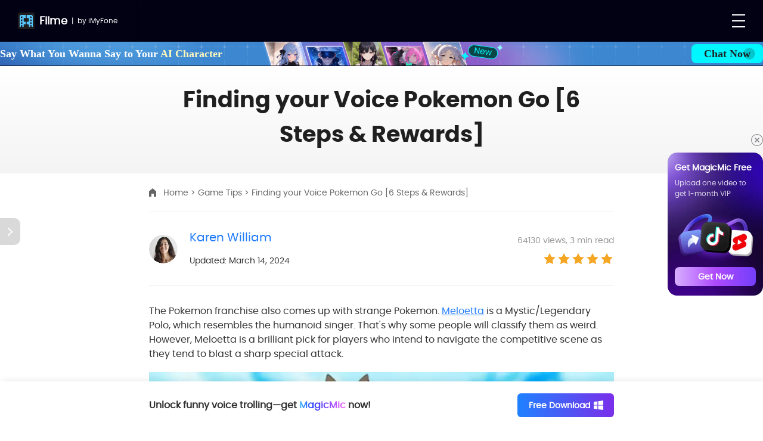

--- FILE ---
content_type: text/html
request_url: https://filme.imyfone.com/game-tips/finding-your-voice-pokemon-go/
body_size: 25687
content:
<!DOCTYPE html>
<html lang="en">

<head>
    <meta charset="UTF-8">
    <meta name="viewport" content="width=device-width, initial-scale=1.0">
    <link rel="canonical" href="https://filme.imyfone.com/game-tips/finding-your-voice-pokemon-go/" />
    <title>Pokemon GO Finding Your Voice [6 Steps & Rewards]</title>
    <meta name="description" content="Want to find the voice of Pokemon Go? Click this guide to get all the fantastic methods and procedures to access the voice on Pokemon Go.">
    <meta property="og:image" content="https://images.imyfone.com/filme/assets/article/finding-your-voice-pokemon-go.jpg">
<script>
    window.dataLayer = window.dataLayer || [];
    function gtag(){dataLayer.push(arguments);}
    gtag('consent','default',{
        'ad_storage': 'denied',
        'analytics_storage': 'denied',
        'ad_user_data':'denied',
        'ad_personalization': 'denied',
        'wait_for_update': 500,
        'region': ['AT','BE','BG','CY','CZ','DE','DK','EE','ES','FI','FR','GR','HR','HU','IE','IT','LT','LU','LV','MT','NL','PL','PT','RO','SE','SI','SK']
    });
    dataLayer.push({'event': 'default_consent' });
</script>
<!-- Google Tag Manager -->
<script>(function(w,d,s,l,i){w[l]=w[l]||[];w[l].push({'gtm.start':
    new Date().getTime(),event:'gtm.js'});var f=d.getElementsByTagName(s)[0],
j=d.createElement(s),dl=l!='dataLayer'?'&l='+l:'';j.async=true;j.src=
'https://www.googletagmanager.com/gtm.js?id='+i+dl;f.parentNode.insertBefore(j,f);
})(window,document,'script','dataLayer','GTM-N35WQXM');</script>
<!-- End Google Tag Manager -->

<link rel="shortcut icon" href="https://images.imyfone.com/filme/themes/imyfone/public/assets/images/other/filme_web.ico">

<!-- Google Tag Manager (noscript) -->
<noscript><iframe src="https://www.googletagmanager.com/ns.html?id=GTM-N35WQXM"
              height="0" width="0" style="display:none;visibility:hidden"></iframe></noscript>
<!-- End Google Tag Manager (noscript) -->

<!-- Filter Gamimate Banner -->
<script>
   function hideGamiMateBanner () {
        const hideBannerRoutes = [
            '/store/',
            '/voice-changer/pricing/',
            '/voice-recorder/purchase/',
            '/ai-music-generator/purchase/',
            '/video-editor/purchase/',
            '/watermark-remover/purchase/',
            '/remove-background/purchase/'
        ];
        if (hideBannerRoutes.includes(window.location.pathname)) {
            document.head.insertAdjacentHTML('beforeend', '<style>.gamimate-banner { display: none !important; } .new-head-202501 .base-header{ max-width: 1400px !important; }</style>');
        }
   }
   hideGamiMateBanner()
</script>
<!-- End Filter Gamimate Banner -->
<link rel="preload" href="https://images.imyfone.com/filme/assets/font/poppins-bold-webfont.woff2" as="font" type="font/woff2" crossorigin>
<link rel="preload" href="https://images.imyfone.com/filme/assets/font/poppins-regular-webfont.woff2" as="font" type="font/woff2" crossorigin>
<link rel="preload" href="https://images.imyfone.com/filme/assets/font/poppins-semibold-webfont.woff2" as="font" type="font/woff2" crossorigin>
<link rel="preload" href="/assets/css/common/common.css" as="style">
<link rel="stylesheet" href="/assets/css/common/common.css" />
<link rel="stylesheet" href="/assets/css/other/footer_2024.css?v=20240531" />
<link rel="preload" href="/assets/css/article/article.css?v=20240301" as="style">
<link rel="stylesheet" href="/assets/css/article/article.css?v=20240301">
<link rel="preload" href="/assets/css/audio.css?v=20240301" as="style">
<link rel="stylesheet" href="/assets/css/audio.css?v=20240301">
<link rel="stylesheet" href="/assets/css/article/article_audionew.css">
<link rel="stylesheet" href="/assets/style/activity/magicmic_ugc_ads_card.css">
<style>
.magicmic-ugc-ads-card .close-btn svg:hover {
    color: #000;
}
</style>
<script type="application/ld+json">{"@context":"https://schema.org","@type":"BreadcrumbList","itemListElement":[{"@type":"ListItem","position":1,"name":"Home","item":"https://filme.imyfone.com"},{"@type":"ListItem","position":2,"name":"Game Tips","item":"https://filme.imyfone.com/game-tips/"},{"@type":"ListItem","position":3,"name":"Finding your Voice Pokemon Go [6 Steps & Rewards]"}]}</script>
<script type="application/ld+json">{"@context":"https://schema.org","@type":"Article","author":{"@type":"Person","name":"Karen William","url":"https://filme.imyfone.com/authors/karenwilliam/"},"image":["https://images.imyfone.com/filme/assets/article/finding-your-voice-pokemon-go.jpg"],"datePublished":"2024-03-12T18:47:12+08:00","dateModified":"2024-03-14T15:30:30+08:00","headline":"Finding your Voice Pokemon Go [6 Steps & Rewards]"}</script>




</head>
<body data-page="article">
 <div class="magicmic-ugc-ads-card">
        <div class="close-ugc-ads-btn">
            <svg width="24" height="24" viewBox="0 0 24 24" fill="currentColor"> 
                <path d="M11 11V6a1 1 0 0 1 2 0v5h5a1 1 0 0 1 0 2h-5v5a1 1 0 0 1-2 0v-5H6a1 1 0 0 1 0-2h5z"></path>
            </svg>
        </div>
        <div class="ads-card-b">
            <div class="ads-text">
                <p class="ads-title">Get MagicMic Free</p>
                <p>Upload one video to get 1-month VIP </p>
            </div>
            <a class="ads-button" href="/magicmic-ugc-campaign">Get Now</a>
        </div>
    </div>

    <div id='addthis-box' style="display: none"></div>
    <header class="new-head-202501">
    <script type="text/javascript">
        (function (c, l, a, r, i, t, y) {
            c[a] = c[a] || function () { (c[a].q = c[a].q || []).push(arguments) };
            t = l.createElement(r); t.async = 1; t.src = "https://www.clarity.ms/tag/" + i;
            y = l.getElementsByTagName(r)[0]; y.parentNode.insertBefore(t, y);
        })(window, document, "clarity", "script", "ciregwpjva");
    </script>
    <aside>
        <svg display="none" version="1.1" xmlns="http://www.w3.org/2000/svg">
            <symbol id="win" width="13" height="14" viewBox="0 0 13 14" fill="currentColor">
                <path
                        d="M0.518555 6.63158V2.76316L4.91071 1.79053V6.56526L0.518555 6.63158ZM12.963 0V6.44737L5.64274 6.55789V1.62842L12.963 0ZM0.518555 7.36842L4.91071 7.43474V12.4526L0.518555 11.6053V7.36842ZM12.963 7.55263V14L5.64274 12.5926V7.44211L12.963 7.55263Z" />
            </symbol>
            <symbol id="mac" width="15" height="15" viewBox="0 0 15 15" fill="currentColor">
                <path
                        d="M13.6658 0.940308H8.35048C7.6913 2.56669 7.18907 4.93893 7.04258 6.50315C7.00073 6.96931 7.37741 6.95895 7.37741 6.95895H8.37141C8.4865 6.95895 8.65391 6.97967 8.74808 7.0729C8.93642 7.24901 8.89456 7.43547 8.90503 7.53906C8.92595 8.47139 8.98873 9.16545 9.05151 10.2117C9.05151 10.2428 9.06198 10.3567 9.06198 10.3982C10.2757 10.0667 11.0081 9.26904 11.2279 9.07221C11.3429 8.9479 11.5522 8.89611 11.751 9.06186C11.9498 9.23796 11.8766 9.52802 11.7824 9.63161C11.5627 9.84915 10.7361 10.9783 9.14568 11.3719C9.23985 12.3561 9.38633 13.2469 9.50143 14.0032H13.6658C14.1261 14.0032 14.5028 13.6302 14.5028 13.1744V1.76904C14.5028 1.31324 14.1261 0.940308 13.6658 0.940308ZM11.2069 5.55011C11.2069 5.84017 10.9767 6.06807 10.6838 6.06807C10.3908 6.06807 10.1606 5.84017 10.1606 5.55011V4.5142C10.1606 4.22415 10.3908 3.99625 10.6838 3.99625C10.9767 3.99625 11.2069 4.22415 11.2069 4.5142V5.55011ZM8.10983 11.4445C7.85871 11.4755 7.74362 11.4962 7.47157 11.4859C5.11736 11.4652 3.62113 10.046 3.3177 9.74556C3.2026 9.61089 3.04565 9.36227 3.22353 9.11365C3.43279 8.8236 3.73622 8.95826 3.83039 9.04114C4.14429 9.33119 5.41033 10.5225 7.42972 10.5536C7.70176 10.5536 7.8064 10.5536 8.04705 10.5328C7.99473 9.83879 7.95288 9.26904 7.94242 8.2642C7.94242 7.98451 7.68084 7.98451 7.68084 7.98451H6.33109C6.33109 7.98451 5.84978 8.05702 5.89164 7.43547C6.15322 3.71655 7.30416 0.940308 7.30416 0.940308H1.31923C0.858852 0.940308 0.482178 1.31324 0.482178 1.76904V13.1641C0.482178 13.6199 0.858852 13.9928 1.31923 13.9928H8.45511C8.45511 13.9928 8.26678 13.0812 8.10983 11.4445ZM3.92456 4.5142C3.92456 4.22415 4.15475 3.99625 4.44772 3.99625C4.74069 3.99625 4.97088 4.22415 4.97088 4.5142V5.55011C4.97088 5.84017 4.74069 6.06807 4.44772 6.06807C4.15475 6.06807 3.92456 5.84017 3.92456 5.55011V4.5142Z" />
            </symbol>
            <symbol id="header-downmenu" height="8" viewBox="0 0 14 8" fill="currentColor">
                <path
                        d="M0.278777 0.279934C0.621736 -0.0647532 1.16123 -0.0911053 1.53424 0.200763L1.62382 0.280359L7 5.6901L12.3762 0.280359C12.7189 -0.0645447 13.2584 -0.0912384 13.6316 0.200394L13.7212 0.279934C14.0642 0.624621 14.0907 1.16716 13.8007 1.54247L13.7216 1.6326L7.67273 7.71964C7.32983 8.0647 6.79007 8.09124 6.41688 7.79927L6.32727 7.71964L0.278357 1.6326C-0.0929486 1.25895 -0.0927626 0.653345 0.278777 0.279934Z" />
            </symbol>
            <symbol id="header-bin" width="5" height="6" viewBox="0 0 5 6" fill="currentColor">
                <path
                        d="M4.61538 2.27822C5.1282 2.59901 5.12821 3.40099 4.61538 3.72177L1.15385 5.8871C0.641027 6.20789 2.23009e-07 5.8069 2.51054e-07 5.16532L4.40352e-07 0.834677C4.68396e-07 0.1931 0.641027 -0.207887 1.15385 0.112902L4.61538 2.27822Z" />
            </symbol>
            <symbol id="arrow-down" width="20" height="20" viewBox="0 0 20 20" fill="none">
                <path d="M3.33337 10H15" stroke="#1F1F1F" stroke-width="2" stroke-linecap="round"/>
                <path d="M10.8334 5L15.8334 10L10.8334 5" stroke="#1F1F1F" stroke-width="2" stroke-linecap="round" stroke-linejoin="round"/>
            </symbol>
            <symbol id="close" width="16" height="16" viewBox="0 0 16 16" fill="currentColor">
                <path d="M2 2L14 14" stroke="currentColor" stroke-linecap="round"/>
                <path d="M14 2L2 14" stroke="currentColor" stroke-linecap="round"/>
            </symbol>
        </svg>
    </aside>

    <div class="container-bg container base-header flexible">
        <div class="header-logo flexible">
            <p>
                <img src="https://images.imyfone.com/filme/assets/images/common/header/filme_icon_new.svg"
                     alt="filme logo">
                <a href="/">
                    Filme
                </a>
            </p>
            <span class="border-line">|</span><span>by <a
                        href="https://www.imyfone.com/?utm_source=filme&utm_medium=header&site_initializing=filme.imyfone.com">iMyFone</a></span>
            <div class="close-menu"></div>
        </div>
        <ul class="header-menu flexible">
            <li class="menu-list">
                <a class="name hide-mb" href="/voice-changer/">AI Voice Changer
                    <svg class="downmenu">
                        <use xlink:href="#header-downmenu"></use>
                    </svg>
                </a>
                <p class="name hide-pc">AI Voice Changer
                    <svg class="downmenu">
                        <use xlink:href="#header-downmenu"></use>
                    </svg>
                </p>
                <ul class="list-card flexible product">
                    <li class="prod-left-li">
                        <p>Star Product</p>
                        <div class="prod-info-box prod-pro">
                            <div class="prod-info-name">
                                <a class="prod-info-left" href="/voice-changer/" >
                                    <img src="https://images.imyfone.com/filme/assets/images/common/header/magicmic_icon.svg.svg"
                                         alt="magicmic_logo">
                                    <div class="name-box">
                                        <h4>MagicMic</h4>
                                        <p>Real time voice changer</p>
                                    </div>
                                </a>
                                <svg class="downmenu li-downmenu">
                                    <use xlink:href="#header-downmenu"></use>
                                </svg>
                            </div>
                        </div>
                        <p class="line-p-box">Research</p>
                        <div class="prod-info-box">
                            <a href="/ai-voices/" class="prod-a-link">
                                <div class="prod-info-name">
                                    <div class="prod-info-left">
                                        <img src="https://images.imyfone.com/filme/assets/header/trendy-ai-voices-png.png"
                                             alt="Trendy AI Voices">
                                        <div class="name-box">
                                            <h4>Trendy AI Voices</h4>
                                            <p>Explore popular AI voice models</p>
                                        </div>
                                    </div>
                                    <svg class="downmenu li-downmenu" style="visibility: hidden;">
                                        <use xlink:href="#header-downmenu"></use>
                                    </svg>
                                </div>
                            </a>
                        </div>
                        <div class="prod-info-box">
                            <a href="/voice-changer-app/" class="prod-a-link">
                                <div class="prod-info-name">
                                    <div class="prod-info-left">
                                        <img src="https://images.imyfone.com/filme/assets/header/voice-changer-app-png.png"
                                             alt="Voice Changer App">
                                        <div class="name-box">
                                            <h4>Voice Changer App</h4>
                                            <p>Make voice change audios on app easily</p>
                                        </div>
                                    </div>
                                    <svg class="downmenu li-downmenu" style="visibility: hidden;">
                                        <use xlink:href="#header-downmenu"></use>
                                    </svg>
                                </div>
                            </a>
                        </div>
                        <div class="prod-info-box">
                            <a href="/free-voice-changer/" class="prod-a-link">
                                <div class="prod-info-name">
                                    <div class="prod-info-left">
                                        <img src="https://images.imyfone.com/filme/assets/header/free-voice-changer-png.png"
                                             alt="Free Voice Changer">
                                        <div class="name-box">
                                            <h4>Free Voice Changer</h4>
                                            <p>Change your voice for free</p>
                                        </div>
                                    </div>
                                    <svg class="downmenu li-downmenu" style="visibility: hidden;">
                                        <use xlink:href="#header-downmenu"></use>
                                    </svg>
                                </div>
                            </a>
                        </div>
                    </li>
                </ul>
            </li>
            <li class="menu-list">
                <a class="name hide-mb" href="/voice-recorder/">Text to Speech
                    <svg class="downmenu">
                        <use xlink:href="#header-downmenu"></use>
                    </svg>
                </a>
                <p class="name hide-pc">Text to Speech
                    <svg class="downmenu">
                        <use xlink:href="#header-downmenu"></use>
                    </svg>
                </p>
                <ul class="list-card flexible product">
                    <li class="prod-left-li">
                        <p>Star Product</p>
                        <div class="prod-info-box">
                            <div class="prod-info-name">
                                <a class="prod-info-left" href="/voice-recorder/" >
                                    <img src="https://images.imyfone.com/filme/assets/images/common/header/voxbox-logo_new_1.png"
                                         alt="voxbox-logo">
                                    <div class="name-box">
                                        <h4>VoxBox</h4>
                                        <p>AI voice generator</p>
                                    </div>
                                </a>
                                <svg class="downmenu li-downmenu">
                                    <use xlink:href="#header-downmenu"></use>
                                </svg>
                            </div>
                        </div>
                        <p class="line-p-box">Research</p>
                        <div class="prod-info-box">
                            <a href="/ai-text-to-voice/" class="prod-a-link">
                                <div class="prod-info-name">
                                    <div class="prod-info-left">
                                        <img src="https://images.imyfone.com/filme/assets/header/accent-generator-png.png"
                                             alt="Accent Generator">
                                        <div class="name-box">
                                            <h4>Accent Generator</h4>
                                            <p>Text to speech in 200+ languages and accents</p>
                                        </div>
                                    </div>
                                    <svg class="downmenu li-downmenu" style="visibility: hidden;">
                                        <use xlink:href="#header-downmenu"></use>
                                    </svg>
                                </div>
                            </a>
                        </div>
                        <div class="prod-info-box">
                            <a href="/ai-voice/" class="prod-a-link">
                                <div class="prod-info-name">
                                    <div class="prod-info-left">
                                        <img src="https://images.imyfone.com/filme/assets/header/ai-voice-demos-png.png" alt="AI Voice Demos">
                                        <div class="name-box">
                                            <h4>AI Voice Demos</h4>
                                            <p>All voice categories</p>
                                        </div>
                                    </div>
                                    <svg class="downmenu li-downmenu" style="visibility: hidden;">
                                        <use xlink:href="#header-downmenu"></use>
                                    </svg>
                                </div>
                            </a>
                        </div>
                        <div class="prod-info-box">
                            <a href="/voice-cloning/" class="prod-a-link">
                                <div class="prod-info-name">
                                    <div class="prod-info-left">
                                        <img src="https://images.imyfone.com/filme/assets/header/ai-voice-cloning-png.png"
                                             alt="AI Voice Cloning">
                                        <div class="name-box">
                                            <h4>AI Voice Cloning</h4>
                                            <p>Cutting-edge voice clone with 98% fidelity</p>
                                        </div>
                                    </div>
                                    <svg class="downmenu li-downmenu" style="visibility: hidden;">
                                        <use xlink:href="#header-downmenu"></use>
                                    </svg>
                                </div>
                            </a>
                        </div>
                        <div class="prod-info-box">
                            <a href="/rapper-deep-voice/" class="prod-a-link">
                                <div class="prod-info-name">
                                    <div class="prod-info-left">
                                        <img src="https://images.imyfone.com/filme/assets/header/ai-rap-generator-png.png"
                                             alt="AI Rap Generator">
                                        <div class="name-box">
                                            <h4>AI Rap Generator</h4>
                                            <p>AI text to song</p>
                                        </div>
                                    </div>
                                    <svg class="downmenu li-downmenu" style="visibility: hidden;">
                                        <use xlink:href="#header-downmenu"></use>
                                    </svg>
                                </div>
                            </a>
                        </div>
                        <div class="prod-info-box">
                            <a href="/voice-to-text/" class="prod-a-link">
                                <div class="prod-info-name">
                                    <div class="prod-info-left">
                                        <img src="https://images.imyfone.com/filme/assets/header/speech-to-text-png.png"
                                             alt="Speech to Text">
                                        <div class="name-box">
                                            <h4>Speech to Text</h4>
                                            <p>Transcribe audio or video to text</p>
                                        </div>
                                    </div>
                                    <svg class="downmenu li-downmenu" style="visibility: hidden;">
                                        <use xlink:href="#header-downmenu"></use>
                                    </svg>
                                </div>
                            </a>
                        </div>
                    </li>
                </ul>
            </li>
            <li class="menu-list">
                <a class="name" href="/ai-voice-models/">Voice Models</a>
            </li>
            <li class="menu-list">
                <a class="name" href="/best-soundboard/">Soundboard</a>
            </li>
            <li class="menu-list">
                <p class="name">Free Online Tools
                    <svg class="downmenu">
                        <use xlink:href="#header-downmenu"></use>
                    </svg>
                </p>
                <div class="list-card more">
                    <ul>
                        <li>
                            <div class="prod-info-box ">
                                <a href="/ai-tools/online-voice-changer/" class="prod-a-link">
                                    <img src="https://images.imyfone.com/filme/assets/header/online-voice-changer-png.png"
                                         alt="Online Voice Changer">
                                    <div class="name-box">
                                        <h4>Online Voice Changer</h4>
                                    </div>
                                </a>
                            </div>
                        </li>
                        <li>
                            <div class="prod-info-box ">
                                <a href="/ai-tools/text-to-speech/" class="prod-a-link">
                                    <img src="https://images.imyfone.com/filme/assets/header/online-text-to-speech-png.png"
                                         alt="Online Text to Speech">
                                    <div class="name-box">
                                        <h4>Online Text to Speech</h4>
                                    </div>
                                </a>
                            </div>
                        </li>
                        <li>
                            <div class="prod-info-box curr">
                                <a href="/ai-tools/voice-cloning/" class="prod-a-link">
                                    <img src="https://images.imyfone.com/filme/assets/header/online-voice-clone-png.png"
                                         alt="Online Voice Clone">
                                    <div class="name-box">
                                        <h4>Online Voice Clone</h4>
                                    </div>
                                </a>
                            </div>
                        </li>
                        <li>
                            <div class="prod-info-box">
                                <a href="/audio-extractor/" class="prod-a-link">
                                    <img src="https://images.imyfone.com/filme/assets/header/online-audio-converter-png.png"
                                         alt="Online Audio Converter">
                                    <div class="name-box">
                                        <h4>Online Audio Converter</h4>
                                    </div>
                                </a>
                            </div>
                        </li>
                        <li class="mb-hidden">
                            <div class="prod-info-box">
                                <a href="/ai-tools/vocal-remover/" class="prod-a-link">
                                    <img src="https://images.imyfone.com/filme/assets/header/vocal-remover-png.png" alt="Vocal Remover">
                                    <div class="name-box">
                                        <h4>Vocal Remover</h4>
                                    </div>
                                </a>
                            </div>
                        </li>
                        <li class="mb-hidden">
                            <div class="prod-info-box ">
                                <a href="/ai-tools/stem-splitter/" class="prod-a-link">
                                    <img src="https://images.imyfone.com/filme/assets/header/stem-splitter-png.png"
                                         alt="Stem Splitter">
                                    <div class="name-box">
                                        <h4>Stem Splitter</h4>
                                    </div>
                                </a>
                            </div>
                        </li>

                    </ul>
                </div>
            </li>
            <li class="menu-list support-line">
                
                <p class="name">Support<svg class="downmenu">
                        <use xlink:href="#header-downmenu"></use>
                    </svg></p>
                <div class="list-card learn">
                    <div class="learn-box">
                        <div class="learn-left">
                            <p class="learn-left-name">Popular Blogs</p>
                            <ul class="flexible">
                                <li class="card-item">
                                    <div class="item-title flexible">
                                        <img src="https://images.imyfone.com/filme/assets/header/voice-change@3x.svg"
                                             alt="voice change icon" loading="lazy">
                                        <p class="name"><a href="/ai-voices/">Voice Change</a></p>
                                    </div>
                                    <div class="goto">
                                        <a href="/video-editing-software/best-real-time-voice-changer-software/">Real
                                            Time Change</a>
                                        <a href="/voice-change/female-voice-changer/">Female Voice Changer</a>
                                        <a href="/voice-change/free-voice-changing/">Free Voice
                                            Changing</a>
                                    </div>
                                </li>
                                <li class="card-item">
                                    <div class="item-title flexible">
                                        <img src="https://images.imyfone.com/filme/assets/header/soundboard@3x.svg"
                                             alt="soundboard icon" loading="lazy">
                                        <p class="name"><a href="/best-soundboard/">Best SoundBoard</a></p>
                                    </div>
                                    <div class="goto">
                                        <a href="/video-editing-software/voice-changer-for-discord-mac-pc-online/">Discord
                                            Voice Changer</a>
                                        <a href="/voice-change/joe-biden-soundboard/">Biden Soundboard</a>
                                        <a href="/voice-change/auto-tune-voice-changer/">Autotune Voice Changer</a>
                                    </div>
                                </li>
                                <li class="card-item">
                                    <div class="item-title flexible">
                                        <img src="https://images.imyfone.com/filme/assets/header/voice-trend@3x.svg"
                                             alt="sound effects icon" loading="lazy">
                                        <p class="name"><a href="/ai-voice-generator-characters/">AI Voice Trend</a></p>
                                    </div>
                                    <div class="goto">
                                        <a href="/voice-change/alastor-voice-changer/">Alastor AI Voice</a>
                                        <a href="/voice-cloning/donald-trump-ai-voice/">Trump AI voice</a>
                                        <a href="/text-to-speech/morgan-freeman-text-to-speech/">Morgan Freeman</a>
                                    </div>
                                </li>
                                <li class="card-item">
                                    <div class="item-title flexible">
                                        <img src="https://images.imyfone.com/filme/assets/header/watermark@3x.svg"
                                             alt="watermark icon" loading="lazy">
                                        <p class="name"><a href="/watermark/">Watermark</a></p>
                                    </div>
                                    <div class="goto">
                                        <a href="/watermark/remove-stickers-from-photo/">Sticker Remover</a>
                                        <a href="/watermark/how-to-remove-filmora-watermark/">Remove from Filmora</a>
                                        <a href="/watermark/how-to-remove-written-text-from-video/">Remove Video
                                            Text</a>
                                    </div>
                                </li>
                                <li class="card-item">
                                    <div class="item-title flexible">
                                        <img src="https://images.imyfone.com/filme/assets/header/tts@3x.svg"
                                             alt="Text to Speech" loading="lazy">
                                        <p class="name"><a href="/ai-text-to-voice/">Text to Speech</a></p>
                                    </div>
                                    <div class="goto">
                                        <a href="/voice-record/celebrity-text-to-speech/">Celebrity AI Voice</a>
                                        <a href="/text-to-speech/singing-text-to-speech/">Text to Song</a>
                                        <a href="/text-to-speech/realistic-text-to-speech/">Realistic TTS</a>
                                    </div>
                                </li>
                                <li class="card-item">
                                    <div class="item-title flexible">
                                        <img src="https://images.imyfone.com/filme/assets/header/voice-cloing@3x.svg"
                                             alt="Voice Cloing" loading="lazy">
                                        <p class="name"><a href="/voice-cloning/">Voice Cloing</a></p>
                                    </div>
                                    <div class="goto">
                                        <a href="/text-to-speech/voice-cloning-software/">AI Cloning Softwares</a>
                                        <a href="/rapper-deep-voice/">Rapper AI Voice</a>
                                        <a href="/text-to-speech/david-attenborough-ai-voice/">David Attenborough AI</a>
                                    </div>
                                </li>
                                <li class="card-item">
                                    <div class="item-title flexible">
                                        <img src="https://images.imyfone.com/filme/assets/header/song-cover@3x.svg"
                                             alt="AI Song Cover" loading="lazy">
                                        <p class="name"><a href="/cover-song/">AI Song Cover</a></p>
                                    </div>
                                    <div class="goto">
                                        <a href="/cover-song/ai-sheet-music-generator/">AI Sheet Music</a>
                                        <a href="/cover-song/famous-voices-to-cover-songs/">Famous Cover Songs</a>
                                        <a href="/cover-song/kpop-song-generator/">Kpop Song Generator</a>
                                    </div>
                                </li>
                                <li class="card-item">
                                    <div class="item-title flexible">
                                        <img src="https://images.imyfone.com/filme/assets/header/background-remove@3x.svg"
                                             alt="Background Remove" loading="lazy">
                                        <p class="name"><a href="/background-remover/">Background Remove</a></p>
                                    </div>
                                    <div class="goto">
                                        <a href="/background-remover/photopea-how-to-remove-background/">Removal from
                                            Photopea</a>
                                        <a href="/watermark/how-to-create-transparent-png-file-without-photoshop/">Transparent
                                            PNG</a>
                                        <a href="/watermark/remove-black-background-from-image/">Black Background</a>
                                    </div>
                                </li>
                            </ul>
                            <a href="/learning-center/" class="base-button-blue">
                                More Blogs
                                <svg width="16" height="16" viewBox="0 0 16 16" fill="currentColor"
                                     xmlns="http://www.w3.org/2000/svg">
                                    <path fill-rule="evenodd" clip-rule="evenodd"
                                          d="M10.6644 3.2526C10.2516 2.88568 9.61952 2.92286 9.2526 3.33565C8.88568 3.74843 8.92286 4.3805 9.33565 4.74742L11.8698 7H2C1.44772 7 1 7.44772 1 8C1 8.55228 1.44772 9 2 9H11.8698L9.33565 11.2526C8.92286 11.6195 8.88568 12.2516 9.2526 12.6644C9.61952 13.0772 10.2516 13.1143 10.6644 12.7474L15.1644 8.74742C15.3779 8.55765 15.5 8.28565 15.5 8.00001C15.5 7.71437 15.3779 7.44237 15.1644 7.2526L10.6644 3.2526Z" />
                                </svg>
                            </a>
                        </div>
                        <div class="learn-right">
                            <img src="https://images.imyfone.com/filme/assets/index/support-center-png.png" alt="Support Center">
                            <div>
                                <a href="/support/">Support Center</a>
                                <p>Guides, faqs, license, contact</p>
                            </div>
                        </div>
                    </div>
                </div>
            </li>
            <li class="search-item new-search-item">
                <a class="search m-hidden" href="javascript:;" id="search" aria-label="Search Button">
                    <svg width="22" height="22" viewBox="0 0 22 22" fill="none" xmlns="http://www.w3.org/2000/svg">
                        <path fill-rule="evenodd" clip-rule="evenodd"
                              d="M15.9569 15.7533C16.5428 15.2547 17.4203 15.319 17.9274 15.8976L21.0955 19.0656C21.5065 19.3716 21.7004 19.8899 21.5913 20.3906C21.4821 20.8913 21.0901 21.2818 20.5891 21.3889C20.0881 21.4959 19.5709 21.2998 19.2668 20.8874L16.0986 17.7206C15.5222 17.2136 15.4591 16.3377 15.9569 15.7533Z"
                              fill="#FFF" />
                        <path
                                d="M19 10C19 14.4183 15.4183 18 11 18C6.58172 18 3 14.4183 3 10C3 5.58172 6.58172 2 11 2C15.4183 2 19 5.58172 19 10Z"
                                stroke="#FFF" stroke-width="2" />
                    </svg>
                </a>

                <div class="search-wrap">
                    <form action="/search/" class="search-form_form" target="_parent">
                        <input type="hidden" name="cx" value="676398bbecb091dcd">
                        <input type="hidden" name="cof" value="FORID:10">
                        <input type="hidden" name="ie" value="UTF-8">
                        <label class="hidden" id="search-form_it-label">Search</label>
                        <input aria-label="search-form_it-label" type="text" class="search-form_it" name="q" placeholder="Search" autocomplete="off">
                        <input type="submit" name="sa" value="search" id="search_submit">
                    </form>
                    <span class="close" id="close"></span>
                </div>
            </li>
            <li class="menu-list store-item">
                <a href="/store/" class="name" aria-label="Store Link">store</a>
                <a href="/store/" class="nav-buy store" aria-label="Store Link">
                    <svg width="24" height="24" viewBox="0 0 24 24" fill="none" xmlns="http://www.w3.org/2000/svg">
                        <path d="M1 3H4L4.64815 6.5M4.64815 6.5L6.5 16.5H19L22.5 6.5H4.64815Z" stroke="#FFF"
                              stroke-width="2" stroke-linecap="round" stroke-linejoin="round" />
                        <circle cx="8" cy="21" r="2" fill="#FFF" />
                        <path
                                d="M19.5 21C19.5 22.1046 18.6046 23 17.5 23C16.3954 23 15.5 22.1046 15.5 21C15.5 19.8954 16.3954 19 17.5 19C18.6046 19 19.5 19.8954 19.5 21Z"
                                fill="#FFF" />
                    </svg>
                </a>

            </li>

            <li class="btn-head-login">
                <div class="loginbox-div">
                    <div id="Login"></div>
                    <div class="profit-share-div">
                        <img src="https://images.imyfone.com/filme/assets/images/common/header/cop-icon.svg"
                             alt="cop-icon">
                        Login and claim more exclusive discounts.
                    </div>
                </div>

            </li>
            <li class="search-item new-search-item-mb">
                <a class="search m-hidden" href="javascript:;" id="search" aria-label="Search Button">
                    <svg width="22" height="22" viewBox="0 0 22 22" fill="none" xmlns="http://www.w3.org/2000/svg">
                        <path fill-rule="evenodd" clip-rule="evenodd"
                              d="M15.9569 15.7533C16.5428 15.2547 17.4203 15.319 17.9274 15.8976L21.0955 19.0656C21.5065 19.3716 21.7004 19.8899 21.5913 20.3906C21.4821 20.8913 21.0901 21.2818 20.5891 21.3889C20.0881 21.4959 19.5709 21.2998 19.2668 20.8874L16.0986 17.7206C15.5222 17.2136 15.4591 16.3377 15.9569 15.7533Z"
                              fill="#1F1F1F" />
                        <path
                                d="M19 10C19 14.4183 15.4183 18 11 18C6.58172 18 3 14.4183 3 10C3 5.58172 6.58172 2 11 2C15.4183 2 19 5.58172 19 10Z"
                                stroke="#1F1F1F" stroke-width="2" />
                    </svg>
                </a>

                <div class="search-wrap">
                    <form action="/search/" class="search-form_form" target="_parent">
                        <input type="hidden" name="cx" value="676398bbecb091dcd">
                        <input type="hidden" name="cof" value="FORID:10">
                        <input type="hidden" name="ie" value="UTF-8">
                        <label class="hidden" id="search-page">Search</label>
                        <input aria-labelledby="search-page" type="text" class="search-form_it" name="q" placeholder="Search" autocomplete="off">
                        <input type="submit" name="sa" value="search" id="search_submit">
                    </form>
                    <span class="close" id="close"></span>
                </div>
            </li>
        </ul>
    </div>
    <div class="gamimate-banner">
        <div class="container-bg flexible banner-box">
            <div class="msg-b">
                <span>Say What You Wanna Say to Your <span class="text-light">AI Character</span></span>
            </div>
            <a href="https://www.ggassist.ai/?utm_source=filme&utm_medium=web_top&utm_campaign=ggassist&site_initializing=filme.imyfone.com" target="_blank" class="redirect-link" >
                Chat Now
            </a>
        </div>
        <a href="https://www.ggassist.ai/?utm_source=filme&utm_medium=web_top&utm_campaign=ggassist&site_initializing=filme.imyfone.com" target="_blank" class="redirect-link-mb"></a>
        <svg class="banner-close" width="20" height="20" viewBox="0 0 24 24"> 
            <use xlink:href="#close-path"></use> 
        </svg>
    </div>
</header>
    <main class="page-article artcl-magicmic">
        <svg display="none" version="1.1" xmlns="http://www.w3.org/2000/svg">
            <symbol id="win-path" viewBox="0 0 24 24" fill="currentColor">
                <path
                    d="M23.9775346,11.13856 L23.9775346,0.00945378509 L11.3139401,1.89791827 L11.3139401,11.13856 L23.9775346,11.13856 Z M9.54435484,11.13856 L9.54435484,2.0445951 L0.0144009325,3.43802522 L0.0144009325,11.13856 L9.54435484,11.13856 Z M11.3139401,12.8986822 L11.3139401,22.1393239 L23.9775346,23.95445 L23.9775346,12.8986822 L11.3139401,12.8986822 Z M0.0144009325,12.8986822 L0.0144009325,20.6725554 L9.54435484,22.0476509 L9.54435484,12.8986822 L0.0144009325,12.8986822 Z">
                </path>
            </symbol>
            <symbol id="mac-path" viewBox="0 0 24 24" fill="currentColor">
                <path
                    d="M22.4992562,-1.24344979e-14 L13.4281275,-1.24344979e-14 C12.3031647,2.93192236 11.4571791,6.16193582 11.2071873,8.98181018 C11.1357611,9.8221701 11.778597,9.80349542 11.778597,9.80349542 L13.4749695,9.80349542 C13.6713916,9.80349542 13.9570964,9.84084475 14.1178054,10.0089167 C14.4392234,10.326386 14.3677972,10.66253 14.3856537,10.8492766 C14.4213668,12.5299965 14.5285061,13.781199 14.6356454,15.6673401 C14.6356454,15.7233641 14.653502,15.9287854 14.653502,16.0034841 C16.7248621,15.4058948 17.9748207,13.9679457 18.3498084,13.613127 C18.5462304,13.3890311 18.9033615,13.2956577 19.242636,13.5944524 C19.5819105,13.9119217 19.4569146,14.4348123 19.2962056,14.6215589 C18.921218,15.0137269 17.5105504,17.0492653 14.7963544,17.7589026 C14.9570634,19.5329957 15.2681458,20.6367494 15.4645679,22 L22.5714758,22 C23.3571641,22 24,21.3277121 24,20.5060268 L23.9277804,1.49397318 C23.9277804,0.67228794 23.2849445,-1.24344979e-14 22.4992562,-1.24344979e-14 Z M17.4212676,8.19747426 C16.9212841,8.19747426 16.52844,7.78663163 16.52844,7.26374102 L16.52844,5.39627455 C16.52844,4.87338394 16.9212842,4.46254133 17.4212676,4.46254133 C17.9212511,4.46254133 18.3140952,4.87338397 18.3140952,5.39627455 L18.3140952,7.26374102 C18.3140952,7.78663163 17.9212511,8.19747426 17.4212676,8.19747426 Z M13.0285557,17.8896252 C12.5999984,17.9456492 12.4035764,17.9829986 11.939306,17.9643239 C7.92158168,17.9269746 5.36809469,15.3685455 4.85025466,14.8269802 C4.65383258,14.5842096 4.38598429,14.1360176 4.68954569,13.6878257 C5.04667673,13.1649351 5.56451676,13.4077057 5.72522573,13.557103 C6.2609223,14.0799936 8.42156515,16.2275801 11.8678798,16.2836041 C12.3321502,16.2836041 12.5107157,16.2836041 12.9214164,16.2462547 C12.8321336,14.9950522 12.7607074,13.9679456 12.7428509,12.1565032 C12.7428509,11.6522872 12.2964371,11.6522872 12.296437,11.6522872 L9.99294179,11.6522872 C9.99294179,11.6522872 9.17154038,11.7830099 9.24296658,10.66253 C9.68938039,3.95832537 11.6424722,0 11.6424722,0 L1.42852421,0 C0.642835901,0 5.68434189e-14,0.67228794 5.68434189e-14,1.49397318 L0.0722196339,20.4873521 C0.0722196339,21.3090374 0.715055535,21.9813253 1.50074384,21.9813253 L13.6789127,21.9813253 C13.6789127,21.9813253 13.296404,20.8402223 13.0285557,17.8896252 Z M6.77876233,4.46254133 C7.2787458,4.46254133 7.67158994,4.87338397 7.67158994,5.39627455 L7.67158994,7.26374102 C7.67158994,7.78663163 7.27874578,8.19747426 6.77876233,8.19747426 C6.27877889,8.19747426 5.8859347,7.78663163 5.8859347,7.26374102 L5.8859347,5.39627455 C5.8859347,4.87338394 6.27877886,4.46254133 6.77876233,4.46254133 Z">
                </path>
            </symbol>
            <symbol id="android-path" viewBox="0 0 20 20" fill="currentColor">
                <path
                    d="M2.74 6.468c-.686 0-1.24.553-1.24 1.235v5.17c0 .682.556 1.234 1.24 1.234.684 0 1.238-.552 1.238-1.234v-5.17c0-.682-.554-1.235-1.239-1.235zm1.718 8.245c0 .728.593 1.318 1.323 1.318h.903v2.735c0 .681.556 1.234 1.239 1.234.685 0 1.24-.553 1.24-1.234V16.03h1.673v2.735c0 .681.556 1.234 1.24 1.234.684 0 1.238-.553 1.238-1.234V16.03h.903c.73 0 1.323-.59 1.323-1.318V6.7H4.458v8.012zm8.279-12.89l.865-1.57a.17.17 0 0 0-.068-.232.172.172 0 0 0-.233.068l-.876 1.586A5.994 5.994 0 0 0 10 1.17c-.87 0-1.691.182-2.425.504L6.699.09a.172.172 0 0 0-.233-.068.17.17 0 0 0-.068.232l.865 1.57c-1.699.876-2.848 2.54-2.848 4.448h11.168c.002-1.91-1.147-3.572-2.846-4.447zM7.459 4.258a.467.467 0 1 1-.001-.934.467.467 0 0 1 .001.934zm5.084 0a.467.467 0 1 1-.001-.934.467.467 0 0 1 .001.934zm4.718 2.211c-.685 0-1.24.553-1.24 1.235v5.17c0 .682.557 1.234 1.24 1.234.685 0 1.239-.552 1.239-1.234v-5.17c0-.682-.554-1.235-1.24-1.235z"
                    fill-rule="nonzero"></path>
            </symbol>
            <symbol id="ios-path" viewBox="0 0 20 20" fill="currentColor">
                <path
                    d="M12.768 3.247c.649-.843 1.14-2.033.963-3.247-1.062.074-2.302.757-3.024 1.646-.66.805-1.203 2.002-.992 3.165 1.162.037 2.357-.661 3.053-1.564zM18.5 14.674c-.465 1.039-.687 1.504-1.285 2.424-.836 1.286-2.012 2.886-3.47 2.897-1.294.015-1.629-.851-3.385-.841-1.757.01-2.125.859-3.422.846-1.458-.015-2.571-1.457-3.406-2.743C1.2 13.666.954 9.45 2.392 7.207 3.416 5.616 5.03 4.686 6.547 4.686c1.544 0 2.515.855 3.794.855 1.24 0 1.995-.857 3.78-.857 1.352 0 2.784.743 3.804 2.029-3.342 1.85-2.801 6.671.575 7.963v-.002z"
                    fill-rule="nonzero"></path>
            </symbol>
        </svg>

        
        <section class="feature text-center flexible flex-direction-column relative flex-justify-center">
            <div class="container comtainer-sm">
                <h1>Finding your Voice Pokemon Go [6 Steps & Rewards]</h1>
            </div>
        </section>
        <div class="crumbs flexible flex-justify-center flex-align-center">
            <div class="crumbs-wrap">
                <p><a href="/">Home </a>> <a href="/game-tips/">Game Tips </a>> Finding your Voice Pokemon Go [6 Steps & Rewards]</p>
            </div>
        </div>
        <aside class="aside">
            <div class="side-wrap" id="side-wrap">
                <div class="side-item">
                            <div class="side-item-link relative">
                                <p class="white-text font-bold text-small">
                                   Voice Changing Tips
                                </p>
                            </div>
                            <ul class="secondary-menu">
                                <li class="secondary-menu-item active"> <a href="/voice-change/pikachu-voice/">Become the Voice of Pikachu: Pikachu AI Voice Changer for Pokémon Enthusiasts</a> </li><li class="secondary-menu-item active"> <a href="/ai-tips/pokemon-ai-generator/">5 Best Pokemon AI Generators for Fun and Creativity</a> </li>
                            </ul>
                            <div class="more-tips">
                                <a href="https://filme.imyfone.com/voice-change/" target="_blank">
                                    <span>More Tips</span>
                                </a>
                            </div>
                        </div>
                <div></div>
            </div>
            <div class="side-button">
                <svg width="8" height="14" viewBox="0 0 8 14" fill="currentColor" xmlns="http://www.w3.org/2000/svg">
                    <path
                        d="M7.72007 0.278777C8.06475 0.621736 8.09111 1.16123 7.79924 1.53424L7.71964 1.62382L2.3099 7L7.71964 12.3762C8.06454 12.7189 8.09124 13.2584 7.79961 13.6316L7.72007 13.7212C7.37538 14.0642 6.83284 14.0907 6.45753 13.8007L6.3674 13.7216L0.280359 7.67273C-0.0646981 7.32983 -0.0912408 6.79007 0.200731 6.41688L0.280359 6.32727L6.3674 0.278357C6.74105 -0.0929486 7.34665 -0.0927626 7.72007 0.278777Z" />
                </svg>
            </div>
        </aside>

        <div class="container-bg container ">

            <div class="pb100 mt30 s-mt15">
                <section class="content flex-basis-769-none max-width-full-796 ">

                    <div class="author1 mb30">
                        <div
                            class="flexible flex-justify-between flex-align-center sm-flex-wrap-wrap sm-flex-justify-center container-post">
                            <div class="msg flexible flex-align-center">
                                <p class="author1-avatar"><a href="/authors/karenwilliam/"><img src="https://images.imyfone.com/filme/filme/karen-william.jpg"
                                            alt="user1"> </a></p>
                                <div class="author1-text">
                                    <p class="author1-name"><a href="/authors/karenwilliam/"> Karen William </a></p>
                                    <p class="reviews-p" style="color: #333;">Updated: March 14, 2024
                                    <p style="display:none;">• Filed to: <a
                                            href="/game-tips/">Game Tips </a></p>
                                    </p>
                                </div>
                            </div>
                            <div class="reviews text-right">
                                <p class="reviews-p"><span id="post-195049">64130 </span> views,
                                    3 min read</p>
                                <p class="star flexible mt10 flex-justify-end sm-flex-justify-start">
                                    <span class="curr"></span>
                                    <span class="curr"></span>
                                    <span class="curr"></span>
                                    <span class="curr"></span>
                                    <span class="curr"></span>
                                </p>
                            </div>
                        </div>
                    </div>

                    <article class="post-content container container-post">
                        <p>
The Pokemon franchise also comes up with strange Pokemon. <a href="https://pokemondb.net/pokedex/meloetta" target="_blank" rel="nofollow">Meloetta</a> is a Mystic/Legendary Polo, which resembles the humanoid singer. That's why some people will classify them as weird. However, Meloetta is a brilliant pick for players who intend to navigate the competitive scene as they tend to blast a sharp special attack.
</p>
<p align="center">
  <picture>
<source type="image/webp" srcset="https://images.imyfone.com/filme/assets/article/finding-your-voice-pokemon-go.webp">
<img src="https://images.imyfone.com/filme/assets/article/finding-your-voice-pokemon-go.jpg" alt="finding your voice pokemon go"/>
</picture>
</p>
<p>
Luckily, you can capture Meloetta after completing the extraordinary <a href="https://pokemongo.fandom.com/wiki/Research_tasks" target="_blank" rel="nofollow">research quest</a> "Finding your Voice". This article whill show you how to get <strong>finding your voice pokemon go rewards</strong>.
</p>
<h2 class="newh2" id="part1">
Step 1：Finding the Pokemon Go Voice-1/6
</h2>
<p align="center">
  <picture>
<source type="image/webp" srcset="https://images.imyfone.com/filme/assets/article/finding-your-voice-pokemon-go-rewards-1.webp">
<img src="https://images.imyfone.com/filme/assets/article/finding-your-voice-pokemon-go-rewards-1.png" alt="finding your voice pokemon go rewards 1"/>
</picture>
</p>
<div class="post-tips-con"><p class="post-tips">Tips</p><ul class="postul3 list-paddingleft-2">
<li class="guide-padli"><p>Take the Snapshot of the Buddy</p></li>
<li class="guide-padli"><p>Evolve 15 Pokemon</p></li>
<li class="guide-padli"><p>Catch the 30 normal-type Pokemon</p></li></ul></div>
<p>
    The first set of finding Pokemon voice is simple as a player can quickly complete the task. To begin with, players must take a snapshot of the Buddy Pokemon. You can go into the Buddy Menu and choose the Camera icon if you're a trainer.
</p>
<p>
    Players must turn off the AR Mode to make the task ten times easier, as it sometimes won't work. The second objective is catching the 30 Normal Pokemon Go, which could be Bunnelby, Eevee, Rattata Secret, and more. If you aim for the final objective, the players must evolve 15 Pokemon Go, preferably options that only require the 25 Candies like Eevee or Zubat. You'll get the <b>x1,000 EXP Stardust</b> after completing the 1st part.
</p>

<h2 class="newh2" id="part2">
    Step 2. Pokemon Go Finding Your Voice-2/6
</h2>
<p align="center">
  <picture>
<source type="image/webp" srcset="https://images.imyfone.com/filme/assets/article/pokemon-go-find-your-voice-2.webp">
<img src="https://images.imyfone.com/filme/assets/article/pokemon-go-find-your-voice-2.png" alt="pokemon go find your voice 2"/>
</picture>
</p>
<div class="post-tips-con"><p class="post-tips">Tips</p><ul class="postul3 list-paddingleft-2">
<li class="guide-padli"><p>Earn 5 Candies with the Buddy</p></li>
<li class="guide-padli"><p>Use 30 Barrie's to assist the Catch Pokemon</p></li>
<li class="guide-padli"><p>Give the Buddy 3 Treats</p></li></ul></div>
<p>
    Players will be required to rely upon the 30 Berries to assist in catching Pokemon Go to opt for the completion of part 2's first objective.
</p>
<p>
    It might seem a lot, but players have the luxury of giving the various bars to the Pokemon, provided they break from their PokeBall. Thus, if a trainer comes up with the Pinap Berry for the Pokemon and aims to catch it but ends up breaking free, they can throw another Barry toward it. After completing this objective, players can get the five Candies when walking with the Buddy Pokemon.
</p>
<h2 class="newh2" id="part3">
Step 3. Finding Your Voice Research Pokemon Go- 3/6
</h2>
<p align="center">
  <picture>
<source type="image/webp" srcset="https://images.imyfone.com/filme/assets/article/finding-your-voice-research-pokemon-go-3.webp">
<img src="https://images.imyfone.com/filme/assets/article/finding-your-voice-research-pokemon-go-3.png" alt="Finding Your Voice Research Pokemon Go 3/6"/>
</picture>
</p>
<div class="post-tips-con"><p class="post-tips">Tips</p><ul class="postul3 list-paddingleft-2">
<li class="guide-padli"><p>Battle in 3 Raids</p></li>
<li class="guide-padli"><p>Win 3 Gym Battles</p></li>
<li class="guide-padli"><p>Defeat 3 Team Go Rocket Grunts</p></li></ul></div>
<p>
    Now, it's the time to test the Pokemon of a trainer as all three objectives compete with the other Pokemon. Winning their Gym battles could be difficult, but a player aims to go in a highly competitive arena. Still, for the most part, players must avoid doing gym sessions with Slaking or Metagross, as they are some of the most popular gym defenders.
</p>

<p>
    Players must be prepared to join the Raids with the various players since it will make the battle more negotiable and manageable, plus you can enjoy even better rewards. After completing the final objective, players have the privilege of getting the Hariyama encounter and x1,000 EXP.
</p>
<h2 class="newh2" id="part4">
    Step 4. Finding Your Voice Pokemon GO-4/6
</h2>
<p align="center">
  <picture>
<source type="image/webp" srcset="https://images.imyfone.com/filme/assets/article/finding-your-voice-pokemon-go-4.webp">
<img src="https://images.imyfone.com/filme/assets/article/finding-your-voice-pokemon-go-4.png" alt="Finding Your Voice Pokemon GO 4/6"/>
</picture>
</p>
<div class="post-tips-con"><p class="post-tips">Tips</p><ul class="postul3 list-paddingleft-2">
<li class="guide-padli"><p>Earn 20, 000 Stardust</p></li>
<li class="guide-padli"><p>Spin 3 Pokestops</p></li>
<li class="guide-padli"><p>Catch 30 different Pokemon's Species</p></li></ul></div>
<p>
    Opting for the Finding the Pokemon voice's 4th part might have seemed to be a complex gig, but it is relatively easy to manage. To begin with, players will be required to earn 20,000 Stardust, and trainers can obtain them in multiple ways, including completing daily quests, catching Pokemon, Team Rocket Grunts, etc. Players also got the leverage to activate Star pieces to double the Stardust acquisition for a brief period.
</p>
<p>
    After completing Step 4, you can get the Meloetta encounter, x2 000 EXP, and x2 000 Stardust.
</p>
<h2 class="newh2" id="part5">
    Step 5. Finding Your Voice Pokemon Go-5/6 Make a New Friend
</h2>
<p align="center">
  <picture>
<source type="image/webp" srcset="https://images.imyfone.com/filme/assets/article/pokemon-go-find-your-voice-make-a-new-friend-5.webp">
<img src="https://images.imyfone.com/filme/assets/article/pokemon-go-find-your-voice-make-a-new-friend-5.png" alt="Finding Your Voice Pokemon Go 5/6 Make a New Friend"/>
</picture>
</p>
<div class="post-tips-con"><p class="post-tips">Tips</p><ul class="postul3 list-paddingleft-2">
<li class="guide-padli"><p>Make a new Friend.</p></li>
<li class="guide-padli"><p>Capture the Snapshot of Meloetta.</p></li>
<li class="guide-padli"><p>Send 3 Gifts to your friends.</p></li></ul></div>
<p>
    Players can complete step 4 without wasting any time, as the objects in step&nbsp;5 are easy to manage. To put things in order, players will be required to capture Melotta's Snapshot to opt for the completion of the first objective. You must ensure you've turned off the AR Mode to avoid any inconvenience.
</p>
<p>
    The players will then need to apply the Friend to the Friends List, which can be quickly done while searching online Pokemon Go Friend Codes. At the end, players must send three Gifts to their friends, which must be easier if the player has completed the task of other Special Research quests. In this phase, players can receive the x2, 500 EXP, x5 Meloetta Stickers, and x2500 once the step is completed.
</p>
<h2 class="newh2" id="part6">
    Step 6. Pokemon Go Finding Your Voice 6/6
</h2>
<p align="center">
  <picture>
<source type="image/webp" srcset="https://images.imyfone.com/filme/assets/article/find-your-voice-pokemon-go-rewards-6.webp">
<img src="https://images.imyfone.com/filme/assets/article/find-your-voice-pokemon-go-rewards-6.png" alt="Pokemon Go Finding Your Voice 6/6"/>
</picture>
</p>
<p>
    When you keep moving ahead while completing the tasks, the job gets easier, and finding the Pokemon Go volume becomes effortless. The final part of this special research will be completed automatically, so players will be required to claim the EXP rewards (9, 000 EXP). Regarding the final reward, players will be able to get the <b>x1 Lure, &nbsp;x3 Rare Candies, and x20 Meloetta Candies</b>.
</p>
<h2 class="newh2">FAQs about Finding Your Voice Quest Pokemon Go</h2>
<h3>1. What Pokemon do you get from finding your voice?</h3>
<p>After completing the "Finding Your Voice" Special Research, you will earn Meloetta! If you already have Meloetta from Pokémon GO Fest 2021, you'll get 20 Meloetta Candy instead.</p>
<h3>2. Why can't I catch meloetta from the quest "finding your voice"?</h3>
<p>Many users have encountered a bug that they can't catch Meloetta. To fix this glitch, here are some methods you can try:</p>
<ul class="post-ul2 list-paddingleft-2">
<li><p>1. Try getting regular pokeballs in your bag. This bug may be caused by having zero pokeballs when attempting to catch it.</p></li>
<li><p>2. Clear data from both settings and the app.</p></li>
<li><p>3. Reach out to the Pokémon GO support team for assistance.</p></li></ul>
<div class="post-box-con"><h4 class="newh4">To Conclude</h4><p>
    Pokemon is one of the best franchises that allows you to enjoy the game magnificently. With Pokemon, you've got the leverage to get the most priced reward in the shape of the Meloetta.
</p>
<p>
    Upon completing all the tasks, you'll notice that every part brings a new challenge and a lot of excitement, making the Pokemon game look fantastic and majestic. You can dig into this post to get the most anticipated rewards. We have revealed in this guide that getting the reward after completing the part 6 Pokemon volume task is simpler than you think.
</p>
</div>
                    </article>
                    


                    <div class="author mt50 mb30">
                        <div class="flexible flex-justify-between column-769">
                            <div class="author-message flexible flex-align-center">
                                <p><img src="https://images.imyfone.com/filme/filme/karen-william.jpg" alt="user1" class="author-message-avatar"></p>
                                <div class="author_message_text">
                                    <h5>Karen William</h5>
                                    <div class="author-contact">
                                        <a href="/authors/karenwilliam/" rel="nofollow" target="_blank" class="twitter">
                        <img src="https://static.imyfone.com/en/images/authors/twitter.svg" alt="twitter">
                      </a>
                                    </div>
                                </div>
                            </div>
                            <div class="author-right flexible flex-direction-column flex-justify-between">
                                <p class="star-big">
                                    <span class="curr"></span>
                                    <span class="curr"></span>
                                    <span class="curr"></span>
                                    <span class="curr"></span>
                                    <span class="curr"></span>
                                </p>
                                <p class="link">(Click to rate this post)</p>
                                <p class="desc">Generally rated <span id="post-stars">4.9 </span>
                                    (<span class="clickNum">122</span> participated)</p>
                                <div class="mask star" id="post92">
                                    <div class="msg">
                                        <svg width="16px" height="16px" viewBox="0 0 16 16" version="1.1"
                                            xmlns="http://www.w3.org/2000/svg"
                                            xmlns:xlink="http://www.w3.org/1999/xlink">
                                            <g id="页面-1" stroke="none" stroke-width="1" fill="none" fill-rule="evenodd">
                                                <g id="fill" transform="translate(-48.000000, -328.000000)"
                                                    fill="#828282" fill-rule="nonzero">
                                                    <g id="win_close" transform="translate(49.000000, 329.000000)">
                                                        <path
                                                            d="M0.292893219,0.292893219 C0.683417511,-0.0976310729 1.31658249,-0.0976310729 1.70710678,0.292893219 L1.70710678,0.292893219 L7,5.585 L12.2928932,0.292893219 C12.6834175,-0.0976310729 13.3165825,-0.0976310729 13.7071068,0.292893219 C14.0976311,0.683417511 14.0976311,1.31658249 13.7071068,1.70710678 L8.415,7 L13.7071068,12.2928932 C14.0675907,12.6533772 14.0953203,13.2206082 13.7902954,13.6128994 L13.7071068,13.7071068 C13.3165825,14.0976311 12.6834175,14.0976311 12.2928932,13.7071068 L12.2928932,13.7071068 L7,8.415 L1.70710678,13.7071068 C1.31658249,14.0976311 0.683417511,14.0976311 0.292893219,13.7071068 C-0.0976310729,13.3165825 -0.0976310729,12.6834175 0.292893219,12.2928932 L5.585,7 L0.292893219,1.70710678 C-0.0675907428,1.34662282 -0.0953202783,0.779391764 0.209704612,0.387100557 Z"
                                                            id="形状结合"></path>
                                                    </g>
                                                </g>
                                            </g>
                                        </svg>
                                        <img class="success"
                                            src="//images.imyfone.com/filme/images/post/success_icon.svg"
                                            alt="success" />
                                        <p class="success">Rated successfully!</p>
                                        <img class="tips" src="//images.imyfone.com/filme/images/post/tips_icon.svg"
                                            alt="tips" />
                                        <p class="tips">You have already rated this article, please do not repeat
                                            scoring!!</p>
                                    </div>
                                </div>
                            </div>

                        </div>
                    </div>

                </section>

            </div>
        </div>
<div class="article-product-bottom-banner">
    <div class="article-product-bottom-banner-box">

        <p> Unlock funny voice trolling—get <span>MagicMic</span> now!</p>
        <div class="amt-utils" data-pid="96">
            <a href="https://download-new.imyfone.com/magicmic_setup-com_filme.exe" class="download" data-name="win">
                Free Download<svg>
                    <use xlink:href="#win-path"></use>
                  </svg>
            </a>
        </div>
    </div>
</div>
    </main>
    <footer>
    <div class="footer container container-bg flexible flex-justify-between">
        <div class="imf" style="margin-top: -13px;">
            <a class="top" href="https://filme.imyfone.com/" aria-label="Home Link"></a>
            <div class="imf-pc">
                <div class="middle">
                    <p class="middle-title">Follow Us</p>
                    <a class="fvideo-new foot-medium-item" href="https://www.youtube.com/channel/UCScKqNCwm-EW55X3NxVOuTg" rel="nofollow" target="_blank" aria-label="Youtube Link"></a>
                    <div class="imf-pc-middle-discord">
                        <a class="voxbox-discord foot-medium-item" href="https://discord.com/invite/G9hZWrGNnY" rel="nofollow" target="_blank" aria-label="VoxBox Discord Link">
                        </a>
                        <div class="msg-box-desc">Join VoxBox Discord</div>
                        <a class="magicmic-discord foot-medium-item" href="https://discord.com/invite/hPEnRAYUv2" rel="nofollow" target="_blank" aria-label="MagicMic Discord Link">
                        </a>
                        <div class="magicmic-tooltips msg-box-desc">Join MagicMic Discord</div>
                    </div>
                    <a class="twitter-new foot-medium-item" href="https://twitter.com/voicetechfilme/" rel="nofollow" target="_blank" aria-label="Twitter Link"></a>
                    <a class="instagram-new foot-medium-item" href="https://www.instagram.com/iMyFoneFilme/" rel="nofollow" target="_blank" aria-label="Instagram Link"></a>
                </div>
                <div class="bottom">
                    <div class="flex-item bottom-title">Partner Project</div>
                    <a class="flex-item learn-it-now" href="https://filme.imyfone.com/partner/" aria-label="Learn It Now Link">Learn it Now</a>
                </div>
            </div>
        </div>

        <div class="item footer-nav-item first-nav-item">
            <p class="title">Support</p>
            <div class="footer-list">
                <p><a href="/about-us/">About Us</a></p>
                <p><a href="/support/">Support</a></p>
                <p><a href="/company/contact-us/" target="_blank">Contact Us</a></p>
                <p><a href="/company/privacy-policy-2018-05/" target="_blank">Privacy Policy</a></p>
                <p><a href="/company/terms-conditions/" target="_blank">Terms & Conditions</a></p>
                <p><a href="/support/refund-policy/" target="_blank">Refund Policy</a></p>
                <p><a href="/retrieve-license-code/" target="_blank">Retrieve License</a></p>
            </div>
        </div>

        <div class="item footer-nav-item second-nav-item">
            <p class="title">Products</p>
            <div class="footer-list">
                <p><a href="/voice-changer/">MagicMic</a></p>
                <p><a href="/voice-recorder/">VoxBox</a></p>
                <p><a href="/ai-music-generator/">MusicAI</a></p>
                <p><a href="/video-editor/">Filme</a></p>
                <p><a href="/watermark-remover/">MarkGo</a></p>
                <p><a href="/remove-background/">MagicPic</a></p>
            </div>
        </div>

        <div class="item footer-nav-item third-nav-item">
            <p class="title">AI Voice Tips</p>
            <div class="footer-list">
                <p><a href="/voice-change/">Voice Modification</a></p>
                <p><a href="/soundboard/">Soundboard</a></p>
                <p><a href="/text-to-speech/">Text to Voice</a></p>
                <p><a href="/voice-cloning/">Voice Clone</a></p>
                <p><a href="/speech-to-text/">Speech to Text</a></p>
                <p><a href="/cover-song/">AI Covers</a></p>
            </div>
        </div>

        <div class="item footer-nav-item fourth-nav-item">
            <p class="title">More Edit Tips</p>
            <div class="footer-list">
                <p><a href="/video-edit-tutorials/">Voice Edit</a></p>
                <p><a href="/background-remover/">Background Remove</a></p>
                <p><a href="/watermark/">Watermark Remove</a></p>
                <p><a href="/youtube-video/">YouTube Videos</a></p>
                <p><a href="/ai-tips/">AI Tips</a></p>
                <p><a href="/game-tips/">Game Tips</a></p>
            </div>
        </div>

        <div class="imf imf-mobile" style="margin-top: -13px;">
            <div class="middle">
                <p class="middle-title">Follow Us</p>
                <a class="fvideo-new foot-medium-item" href="https://www.youtube.com/channel/UCScKqNCwm-EW55X3NxVOuTg"
                   rel="nofollow" target="_blank" aria-label="Youtube Link"></a>
                <a class="voxbox-discord foot-medium-item" href="https://discord.com/invite/hPEnRAYUv2" rel="nofollow"
                   target="_blank" aria-label="VoxBox Discord Link"></a>
                <a class="magicmic-discord foot-medium-item" href="https://discord.com/invite/hPEnRAYUv2" rel="nofollow"
                   target="_blank" aria-label="MagicMic Discord Link"></a>
                <a class="twitter-new foot-medium-item" href="https://twitter.com/voicetechfilme/" rel="nofollow"
                   target="_blank" aria-label="Twitter Link"></a>
                <a class="instagram-new foot-medium-item" href="https://www.instagram.com/iMyFoneFilme/" rel="nofollow"
                   target="_blank" aria-label="Instagram Link"></a>
            </div>
            <div class="bottom">
                <div class="flex-item bottom-title">Partner Project</div>
                <a class="flex-item learn-it-now" href="https://filme.imyfone.com/partner/" aria-label="Learn It Now Link">Learn it Now</a>
            </div>
        </div>

    </div>
    <div class="copyright container">
        <p class="approved">
            <img src="https://images.imyfone.com/filme/assets/purchase/icon/paypal.svg" alt="paypal" loading="lazy" width="68" height="35">
            <img src="https://images.imyfone.com/filme/assets/purchase/icon/visa.svg" alt="visa" loading="lazy" width="68" height="35">
            <img src="https://images.imyfone.com/filme/assets/purchase/icon/mastercard.svg" alt="mastercard" loading="lazy" width="68" height="35">
            <img src="https://images.imyfone.com/filme/assets/purchase/icon/maestro.svg" alt="maestro" loading="lazy" width="68" height="35">
            <img src="https://images.imyfone.com/filme/assets/purchase/icon/vase_electron.svg" alt="vase_electron" loading="lazy" width="68" height="35">
            <img src="https://images.imyfone.com/filme/assets/purchase/icon/jcb.svg" alt="jcb" loading="lazy" width="68" height="35">
            <img src="https://images.imyfone.com/filme/assets/purchase/icon/american_express.svg" alt="american_express" loading="lazy" width="68" height="35">
            <img src="https://images.imyfone.com/filme/assets/purchase/icon/diners_club.svg" alt="diners_club" loading="lazy" width="68" height="35">
            <img src="https://images.imyfone.com/filme/assets/purchase/icon/discover1.svg" alt="discover" loading="lazy" width="68" height="35">
            <img src="https://images.imyfone.com/filme/assets/purchase/icon/unionpay.svg" alt="unionpay" loading="lazy" width="68" height="35">
            <img src="https://images.imyfone.com/filme/assets/purchase/icon/giropay.svg" alt="giropay" loading="lazy" width="68" height="35">
            <img src="https://images.imyfone.com/filme/assets/purchase/icon/direct_debit.svg" alt="direct_debit" loading="lazy" width="68" height="35">
        </p>
        <p>Copyright ©  2025  iMyFone. All rights reserved.</p>
    </div>

</footer>
<!-- 音频弹框 -->
<div class="mask-layer"></div>
<div class="mask-popu">
    <div class="mask-audio-box">
        <div class="avatar">
            <img  src="https://images.imyfone.com/filme/assets/overview/rapper_deep_voice/audio-top-imgs.svg" alt="Biden" loading="lazy">
            <div class="name">Biden</div>
        </div>

        <div class="audio-content">
            <audio src="https://images.imyfone.com/filme/assets/product/voice_recorder/prime.wav" type="audio/mpeg" class="audios"></audio>
            <div class="audio-times">
                <span class="audio-length-current"></span>
                <span class="audio-length-total"></span>
            </div>
            <div class="progress">
                <div class="progress1">
                    <img src="[data-uri]" alt="play"  loading="lazy" />
                </div>
                <div class="progress2">
                    <img class="hover" src="[data-uri]" alt="play" loading="lazy">
                </div>
            </div>
            <div class="audio-start">

            </div>
        </div>
        <div class="audio-text">
            Get more voices click the "Download" button
        </div>
        <div class="voxbox-btn amt-utils" data-pid="2102">
            <a href="https://download.imyfone.com/imyfone-voxbox_setup-com_filme.exe" class="download" data-name="win">
                Free Download
                <svg width="24px" height="24px">
                    <use xlink:href="#win-path"></use>
                </svg>
            </a>
        </div>

        <div class="close">

        </div>
    </div>
</div>
<div class="mask-msg" >
    <div class="close">

    </div>
    <div class="msg-error">
        <picture class="img">
            <source type="image/webp" srcset="https://images.imyfone.com/filme/assets/overview/rapper_deep_voice/msg-error-img.webp" />
            <img src="https://images.imyfone.com/filme/assets/overview/rapper_deep_voice/msg-error-img.png"
                 alt="step_three" loading="lazy" />
        </picture>
    </div>
    <div class="message-text">
        Failed to convert
    </div>
    <div class="msg-down amt-utils" data-pid="2102">
        <a href="https://download.imyfone.com/imyfone-voxbox_setup-com_filme.exe" class="download" data-name="win">
            Try It Free
        </a>
    </div>
</div>

<aside>
    <!-- chrome-os -->
<div class="chrome-popup">
    <div class="popup-box">
        <div class="popup-close" id="popup-close">
            <img src="https://images.imyfone.com/filme/assets/common/index/popup-close.png" alt="popup-close">
        </div>
        <p class="chrome-title">
            Your computer system doesn't support the software, enter your email to get the download link of Windows
            and Mac systems.
        </p>
        <div class="email-box">
            <input class="" modelmodifiers="[object Object]" type="text" autocomplete="off"
                placeholder="*Email Address" id="myemail">
                <img src="https://images.imyfone.com/filme/assets/common/index/popup-play.png" alt="popup-play">
        </div>
        <p>
            If you need to use MagicMic voice changer, try its <a href="https://play.google.com/store/apps/details?id=com.imyfone.magicmic" target="_blank">Android Version</a> on Google Play.
        </p>

    </div>
    <div class="success-popup">
        <p></p>
    </div>
</div>
    <!-- <%include ./chrome_os_popup%> -->
</aside>
<!-- 旧版下载引导弹窗 start -->
<div id="down-icon" class="down-icon">
    <div class="icon-text">
        <img src="https://images.imyfone.com/filme/assets/common/thanks_download/icon.png" alt="download-icon" loading="lazy">
        <span>Click here to install</span>
    </div>
    <div class="icon-img"></div>
</div>
<!-- 旧版下载引导弹窗 eng -->

<!-- 新版下载引导弹窗 start -->
<div id="new-down-icon" class="down-icon">
    <div class="close"></div>
    <div class="step-item">
        <div class="step-title">Step 1:</div>
        <div class="step-right">
            <span class="step-desc">Click this icon on [browser tab bar]</span>
            <picture>
                <source type="image/webp" srcset="https://images.imyfone.com/filme/assets/install/step1-img.webp">
                <img src="https://images.imyfone.com/filme/assets/install/step1-img.png" alt="VoxBox" width="210" height="70" loading="lazy">
            </picture>
        </div>
    </div>
    <div class="step-item">
        <div class="step-title">Step 2:</div>
        <div class="step-right step2">
            <span class="step-desc step-desc2">Find "voxbox_mac_setup-com_filme.zip", click  to install </span>
            <picture>
                <source type="image/webp" srcset="https://images.imyfone.com/filme/assets/install/step2-img-voxbox-win.webp">
                <img src="https://images.imyfone.com/filme/assets/install/step2-img-voxbox-win.png" alt="VoxBox" width="324" height="106" loading="lazy">
            </picture>
        </div>
    </div>
    <div class="dashed-bg">
        <div class="tips">Don't Wait – Install Now and Get Started!</div>
        <div class="tips-content">
            <img class="product-icon" src="" alt="" loading="lazy" width="40" height="40">
            <div class="tips-text">Free text to speech characters for you today. Install and you'll be amazed!</div>
        </div>
    </div>

</div>
<!-- 新版下载引导弹窗 end -->
<!-- grounp-banner -->
<script src="/assets/js/notification.js" async></script>
<script type="text/javascript" src="https://widget.trustpilot.com/bootstrap/v5/tp.widget.bootstrap.min.js?v=1.1.0" async></script>
<script src="/assets/js/jquery/jquery-3.3.min.js?v=20240301"></script>
<script src="/assets/js/plug/md5.js?v=20240301"></script>
<script src="https://public.imyfone.com/assets/js/pulg/sha1/sha1.js?v=20240301"></script>
<script src="https://public.imyfone.com/assets/js/connection_ember_system/connection_ember_system.js?v=20240301"></script>
<script src="https://public.imyfone.com/assets/js/account_multi_terminal/account-multi-terminal.js?v=20251017"></script>
<script src="https://public.imyfone.com/assets/js/pulg/rsa/jsencrypt.js?v=20240301"></script>
<!-- 2024 web端上报游客信息-->
<script defer src="https://public.imyfone.com/assets/js/connection_ember_system/fingerprint2.js"></script>
<script defer src="https://public.imyfone.com/assets/js/connection_ember_system/fingerprint.js"></script>
<script defer src="https://public.imyfone.com/assets/js/connection_ember_system/tourist_message.js"></script>
<script src="/assets/js/seo-common.js"></script>
<script src="/assets/js/gatrack.js"></script>



<script>
    var syncLoadJS = {
        data: {
            version: '20250408',
            jsFile: [
                // "/assets/js/jquery/jquery-3.3.min.js",
                // "/assets/js/plug/md5.js",
                // "https://public.imyfone.com/assets/js/pulg/sha1/sha1.js",
                // "https://public.imyfone.com/assets/js/connection_ember_system/connection_ember_system.js",
                // "https://public.imyfone.com/assets/js/account_multi_terminal/account-multi-terminal.js",
                // "https://public.imyfone.com/assets/js/pulg/rsa/jsencrypt.js",
                // "/assets/js/seo-common.js",
                // "/assets/js/gatrack.js"
            ],
            num: 0
        },
        util: {
            createJS: function (src, callback) {
                var script = document.createElement('script');
                var head = document.getElementsByTagName('head')[0];
                var loaded;
                script.src = src;
                if (typeof callback === 'function') {
                    script.onload = script.onreadystatechange = function () {
                        if (!loaded && (!script.readyState || /loaded|complete/.test(script.readyState))) {
                            script.onload = script.onreadystatechange = null;
                            loaded = true;
                            callback();
                        }
                    }
                }
                head.appendChild(script);
            },
            createCss: function (src, callback) {
                var link = document.createElement('link');
                var head = document.getElementsByTagName('head')[0];
                var loaded;
                link.rel = "stylesheet";
                link.href = src;
                if (typeof callback == "function") {
                    link.onload = link.onreadystatechange = function () {
                        if (!loaded && (!link.readyState || /loaded|complete/.test(link.readyState))) {
                            link.onload = link.onreadystatechange = null;
                            loaded = true;
                            callback();
                        }
                    }
                }
                head.appendChild(link);
            },
            loadJS: function (url, callback) {
                var jsJson = syncLoadJS.data.jsFile;
                if (syncLoadJS.data.num < jsJson.length) {
                    syncLoadJS.util.createJS(url + '?v=' + syncLoadJS.data.version, function () {
                        syncLoadJS.data.num += 1;
                        syncLoadJS.util.loadJS(jsJson[syncLoadJS.data.num], callback);
                    })
                } else {
                    // 增加回调
                    if (callback) {
                        callback();
                    }
                }
            }
        }
    }

    window.onload = function () {
        syncLoadJS.util.loadJS(syncLoadJS.data.jsFile[0], function () {

        })
    }
</script>
</body>
<script src="/assets/js/plug/lazyload.js"></script>
<script src="/assets/js/activity/magicmic_ugc_ads_card.js"></script>
<script>
    var observer = lozad('.lozad', {
        rootMargin: '10px 0px', // syntax similar to that of CSS Margin
        threshold: 0.1, // ratio of element convergence
        enableAutoReload: true // it will reload the new image when validating attributes changes
    });
    observer.observe();



    syncLoadJS.data.jsFile.push("/assets/js/category-post/post-common.js", "/assets/js/audioPlay.js","/assets/js/category-post/article_listen_audio.js");
    syncLoadJS.util.loadJS(syncLoadJS.data.jsFile[0], function () {
        product.createMobileNav(
            {
                el: "main",
                prodNameIdentify: 4
            }
        );
        var u = navigator.userAgent;
        if (!!u.match(/\(i[^;]+;( U;)? CPU.+Mac OS X/)) {
            $("#lite-banner").show();
        }
        $(window).scroll(function () {
            if (!!$("main.page-overview")[0]) {
                if ($(window).scrollTop() > ($(window).height() / 2)) {
                    $(".FB_Group_sidebar").show();
                } else {
                    $(".FB_Group_sidebar").hide()
                }
            }
        })
        var navItem = $(".link-bt li a");
        var pathname = window.location.pathname;
        navItem.each(function () {
            if (pathname.indexOf($(this).attr("href")) !== -1) {
                $(this).parent().addClass("curr");
            }
        });
        const lazyObj = {
            // 兼容，处理懒加载img标签
            lazyLoadAudio: function () {
                var lazyEles = [].slice.call(document.querySelectorAll(".lazyEle"));
                if ("IntersectionObserver" in window) {
                    console.log('IntersectionObserver', lazyEles);
                    let lazyEleObserver = new IntersectionObserver(function (entries, observer) {
                        entries.forEach(function (entry) {
                            if (entry.isIntersecting) {
                                console.log('进入可视区');
                                const observeEle = entry.target;
                                const audioItem = $(observeEle).find('audio')
                                const src = audioItem[0].dataset.src
                                if (src) audioItem[0].src = src;
                                observeEle.classList.remove("lazyEle");
                                lazyEleObserver.unobserve(observeEle);
                            } else {
                                console.log('离开可视区');
                            }
                        });
                    });
                    lazyEles.forEach(function (observeEle) {
                        lazyEleObserver.observe(observeEle);
                    });
                }
                else {
                    // console.log('不支持IntersectionObserver');
                    // 不支持IntersectionObserver环境的兼容处理
                    let active = false;
                    const lazyLoad = function () {
                        if (active === false) {
                            active = true;
                            setTimeout(function () {
                                lazyEles.forEach(function (observeEle) {
                                    if ((observeEle.getBoundingClientRect().top <= window.innerHeight
                                        && observeEle.getBoundingClientRect().bottom >= 0) && getComputedStyle(observeEle).display !== "none") {
                                        // 进入可视区
                                        const audioItem = $(observeEle).find('audio')
                                        const src = audioItem[0].dataset.src
                                        if (src) audioItem[0].src = src;
                                        observeEle.classList.remove("lazyEle");
                                        lazyEles = lazyEles.filter(function (image) {
                                            return image !== observeEle;
                                        });

                                        if (lazyEles.length === 0) {
                                            // 懒加载完成后移除监听
                                            document.removeEventListener("scroll", lazyLoad);
                                            window.removeEventListener("resize", lazyLoad);
                                            window.removeEventListener("orientationchange", lazyLoad);
                                        }
                                    }
                                });
                                active = false;
                            }, 200);
                        }
                    };
                    document.addEventListener("scroll", lazyLoad);
                    window.addEventListener("resize", lazyLoad);
                    window.addEventListener("orientationchange", lazyLoad);
                    lazyLoad()
                }
            },
        }
        lazyObj.lazyLoadAudio()
    });
</script>

</html>

--- FILE ---
content_type: text/css
request_url: https://filme.imyfone.com/assets/css/common/common.css
body_size: 36096
content:
@charset "UTF-8";

.zoom-in {
    animation-name: zoomInOut;
    animation-duration: 1s;
    animation-timing-function: ease-in-out;
    animation-iteration-count: 3
}
@keyframes zoomInOut {

    0%,
    100% {
        transform: scale(1)
    }

    50% {
        transform: scale(1.05)
    }
}

@font-face {
    font-family: 'Poppins Medium';
    src: url('https://images.imyfone.com/filme/assets/font/poppins-medium-webfont.woff2') format('woff2'),
    url('https://images.imyfone.com/filme/assets/font/poppins-medium-webfont.woff') format('woff');
    font-weight: normal;
    font-style: normal;
    font-display: swap;
}

@font-face {
    font-family: 'Poppins SemiBold';
    src: url('https://images.imyfone.com/filme/assets/font/poppins-semibold-webfont.woff2') format('woff2'),
    url('https://images.imyfone.com/filme/assets/font/poppins-semibold-webfont.woff') format('woff');
    font-weight: normal;
    font-style: normal;
    font-display: swap;
}

@font-face {
    font-family: 'Poppins Bold';
    src: url('https://images.imyfone.com/filme/assets/font/poppins-bold-webfont.woff2') format('woff2'),
    url('https://images.imyfone.com/filme/assets/font/poppins-bold-webfont.woff') format('woff');
    font-weight: normal;
    font-style: normal;
    font-display: swap;

}

@font-face {
    font-family: 'Poppins Regular';
    src: url('https://images.imyfone.com/filme/assets/font/poppins-regular-webfont.woff2') format('woff2'),
    url('https://images.imyfone.com/filme/assets/font/poppins-regular-webfont.woff') format('woff');
    font-weight: normal;
    font-style: normal;
    font-display: swap;

}


@font-face {
    font-family: 'Open Sans';
    font-style: normal;
    font-weight: 300;
    src: local('Open Sans Light'), local('OpenSans-Light'), url(https://static.imyfone.com/en/style/fonts/DXI1ORHCpsQm3Vp6mXoaTa-j2U0lmluP9RWlSytm3ho.woff2) format('woff2');
    unicode-range: U+0460-052F, U+20B4, U+2DE0-2DFF, U+A640-A69F;
    font-display: swap
}

@font-face {
    font-family: 'Open Sans';
    font-style: normal;
    font-weight: 300;
    src: local('Open Sans Light'), local('OpenSans-Light'), url(https://static.imyfone.com/en/style/fonts/DXI1ORHCpsQm3Vp6mXoaTZX5f-9o1vgP2EXwfjgl7AY.woff2) format('woff2');
    unicode-range: U+0400-045F, U+0490-0491, U+04B0-04B1, U+2116;
    font-display: swap
}

@font-face {
    font-family: 'Open Sans';
    font-style: normal;
    font-weight: 300;
    src: local('Open Sans Light'), local('OpenSans-Light'), url(https://static.imyfone.com/en/style/fonts/DXI1ORHCpsQm3Vp6mXoaTRWV49_lSm1NYrwo-zkhivY.woff2) format('woff2');
    unicode-range: U+1F00-1FFF;
    font-display: swap
}

@font-face {
    font-family: 'Open Sans';
    font-style: normal;
    font-weight: 300;
    src: local('Open Sans Light'), local('OpenSans-Light'), url(https://static.imyfone.com/en/style/fonts/DXI1ORHCpsQm3Vp6mXoaTaaRobkAwv3vxw3jMhVENGA.woff2) format('woff2');
    unicode-range: U+0370-03FF;
    font-display: swap
}

@font-face {
    font-family: 'Open Sans';
    font-style: normal;
    font-weight: 300;
    src: local('Open Sans Light'), local('OpenSans-Light'), url(https://static.imyfone.com/en/style/fonts/DXI1ORHCpsQm3Vp6mXoaTf8zf_FOSsgRmwsS7Aa9k2w.woff2) format('woff2');
    unicode-range: U+0102-0103, U+1EA0-1EF9, U+20AB;
    font-display: swap
}

@font-face {
    font-family: 'Open Sans';
    font-style: normal;
    font-weight: 300;
    src: local('Open Sans Light'), local('OpenSans-Light'), url(https://static.imyfone.com/en/style/fonts/DXI1ORHCpsQm3Vp6mXoaTT0LW-43aMEzIO6XUTLjad8.woff2) format('woff2');
    unicode-range: U+0100-024F, U+1E00-1EFF, U+20A0-20AB, U+20AD-20CF, U+2C60-2C7F, U+A720-A7FF;
    font-display: swap
}

@font-face {
    font-family: 'Open Sans';
    font-style: normal;
    font-weight: 300;
    src: local('Open Sans Light'), local('OpenSans-Light'), url(https://static.imyfone.com/en/style/fonts/DXI1ORHCpsQm3Vp6mXoaTegdm0LZdjqr5-oayXSOefg.woff2) format('woff2');
    unicode-range: U+0000-00FF, U+0131, U+0152-0153, U+02C6, U+02DA, U+02DC, U+2000-206F, U+2074, U+20AC, U+2212, U+2215;
    font-display: swap
}

@font-face {
    font-family: 'Open Sans';
    font-style: normal;
    font-weight: 400;
    src: local('Open Sans'), local('OpenSans'), url(https://static.imyfone.com/en/style/fonts/K88pR3goAWT7BTt32Z01mxJtnKITppOI_IvcXXDNrsc.woff2) format('woff2');
    unicode-range: U+0460-052F, U+20B4, U+2DE0-2DFF, U+A640-A69F;
    font-display: swap
}

@font-face {
    font-family: 'Open Sans';
    font-style: normal;
    font-weight: 400;
    src: local('Open Sans'), local('OpenSans'), url(https://static.imyfone.com/en/style/fonts/RjgO7rYTmqiVp7vzi-Q5URJtnKITppOI_IvcXXDNrsc.woff2) format('woff2');
    unicode-range: U+0400-045F, U+0490-0491, U+04B0-04B1, U+2116;
    font-display: swap
}

@font-face {
    font-family: 'Open Sans';
    font-style: normal;
    font-weight: 400;
    src: local('Open Sans'), local('OpenSans'), url(https://static.imyfone.com/en/style/fonts/LWCjsQkB6EMdfHrEVqA1KRJtnKITppOI_IvcXXDNrsc.woff2) format('woff2');
    unicode-range: U+1F00-1FFF;
    font-display: swap
}

@font-face {
    font-family: 'Open Sans';
    font-style: normal;
    font-weight: 400;
    src: local('Open Sans'), local('OpenSans'), url(https://static.imyfone.com/en/style/fonts/xozscpT2726on7jbcb_pAhJtnKITppOI_IvcXXDNrsc.woff2) format('woff2');
    unicode-range: U+0370-03FF;
    font-display: swap
}

@font-face {
    font-family: 'Open Sans';
    font-style: normal;
    font-weight: 400;
    src: local('Open Sans'), local('OpenSans'), url(https://static.imyfone.com/en/style/fonts/59ZRklaO5bWGqF5A9baEERJtnKITppOI_IvcXXDNrsc.woff2) format('woff2');
    unicode-range: U+0102-0103, U+1EA0-1EF9, U+20AB;
    font-display: swap
}

@font-face {
    font-family: 'Open Sans';
    font-style: normal;
    font-weight: 400;
    src: local('Open Sans'), local('OpenSans'), url(https://static.imyfone.com/en/style/fonts/u-WUoqrET9fUeobQW7jkRRJtnKITppOI_IvcXXDNrsc.woff2) format('woff2');
    unicode-range: U+0100-024F, U+1E00-1EFF, U+20A0-20AB, U+20AD-20CF, U+2C60-2C7F, U+A720-A7FF;
    font-display: swap
}

@font-face {
    font-family: 'Open Sans';
    font-style: normal;
    font-weight: 400;
    src: local('Open Sans'), local('OpenSans'), url(https://static.imyfone.com/en/style/fonts/cJZKeOuBrn4kERxqtaUH3VtXRa8TVwTICgirnJhmVJw.woff2) format('woff2');
    unicode-range: U+0000-00FF, U+0131, U+0152-0153, U+02C6, U+02DA, U+02DC, U+2000-206F, U+2074, U+20AC, U+2212, U+2215;
    font-display: swap
}

@font-face {
    font-family: 'Open Sans';
    font-style: normal;
    font-weight: 600;
    src: local('Open Sans Semibold'), local('OpenSans-Semibold'), url(https://static.imyfone.com/en/style/fonts/MTP_ySUJH_bn48VBG8sNSq-j2U0lmluP9RWlSytm3ho.woff2) format('woff2');
    unicode-range: U+0460-052F, U+20B4, U+2DE0-2DFF, U+A640-A69F;
    font-display: swap
}

@font-face {
    font-family: 'Open Sans';
    font-style: normal;
    font-weight: 600;
    src: local('Open Sans Semibold'), local('OpenSans-Semibold'), url(https://static.imyfone.com/en/style/fonts/MTP_ySUJH_bn48VBG8sNSpX5f-9o1vgP2EXwfjgl7AY.woff2) format('woff2');
    unicode-range: U+0400-045F, U+0490-0491, U+04B0-04B1, U+2116;
    font-display: swap
}

@font-face {
    font-family: 'Open Sans';
    font-style: normal;
    font-weight: 600;
    src: local('Open Sans Semibold'), local('OpenSans-Semibold'), url(https://static.imyfone.com/en/style/fonts/MTP_ySUJH_bn48VBG8sNShWV49_lSm1NYrwo-zkhivY.woff2) format('woff2');
    unicode-range: U+1F00-1FFF;
    font-display: swap
}

@font-face {
    font-family: 'Open Sans';
    font-style: normal;
    font-weight: 600;
    src: local('Open Sans Semibold'), local('OpenSans-Semibold'), url(https://static.imyfone.com/en/style/fonts/MTP_ySUJH_bn48VBG8sNSqaRobkAwv3vxw3jMhVENGA.woff2) format('woff2');
    unicode-range: U+0370-03FF;
    font-display: swap
}

@font-face {
    font-family: 'Open Sans';
    font-style: normal;
    font-weight: 600;
    src: local('Open Sans Semibold'), local('OpenSans-Semibold'), url(https://static.imyfone.com/en/style/fonts/MTP_ySUJH_bn48VBG8sNSv8zf_FOSsgRmwsS7Aa9k2w.woff2) format('woff2');
    unicode-range: U+0102-0103, U+1EA0-1EF9, U+20AB;
    font-display: swap
}

@font-face {
    font-family: 'Open Sans';
    font-style: normal;
    font-weight: 600;
    src: local('Open Sans Semibold'), local('OpenSans-Semibold'), url(https://static.imyfone.com/en/style/fonts/MTP_ySUJH_bn48VBG8sNSj0LW-43aMEzIO6XUTLjad8.woff2) format('woff2');
    unicode-range: U+0100-024F, U+1E00-1EFF, U+20A0-20AB, U+20AD-20CF, U+2C60-2C7F, U+A720-A7FF;
    font-display: swap
}

@font-face {
    font-family: 'Open Sans';
    font-style: normal;
    font-weight: 600;
    src: local('Open Sans Semibold'), local('OpenSans-Semibold'), url(https://static.imyfone.com/en/style/fonts/MTP_ySUJH_bn48VBG8sNSugdm0LZdjqr5-oayXSOefg.woff2) format('woff2');
    unicode-range: U+0000-00FF, U+0131, U+0152-0153, U+02C6, U+02DA, U+02DC, U+2000-206F, U+2074, U+20AC, U+2212, U+2215;
    font-display: swap
}

@font-face {
    font-family: 'Open Sans';
    font-style: normal;
    font-weight: 700;
    src: local('Open Sans bold'), local('OpenSans-Bold'), url(https://images.imyfone.com/en/assets/fonts/OpenSans-Bold.woff2) format('woff2');
    unicode-range: U+0000-00FF, U+0131, U+0152-0153, U+02C6, U+02DA, U+02DC, U+2000-206F, U+2074, U+20AC, U+2212, U+2215;
    font-display: swap
}


html {
    overflow: auto
}

#_atssh {
    z-index: 999 !important
}

.font-poppins-bold {
    font-family: "Poppins Bold"
}

.font-poppins-regular {
    font-family: "Poppins Regular"
}

.font-poppins-semibold {
    font-family: "Poppins SemiBold"
}

.font-poppins-medium {
    font-family: "Poppins Medium"
}

input:-webkit-autofill {
    box-shadow: 0 0 0 1000px #fff inset !important
}

html {
    overflow-x: hidden;
    -webkit-box-sizing: border-box;
    box-sizing: border-box;
    -ms-text-size-adjust: 100%;
    -webkit-text-size-adjust: 100%;
    font-size: 16px;
    line-height: 1.4;
    font-family: "Poppins Regular";
    color: #666;
    -webkit-font-smoothing: subpixel-antialiased;
    -moz-osx-font-smoothing: grayscale;
    -webkit-tap-highlight-color: transparent;
    scroll-behavior: smooth;
    font-weight: 400;
    word-wrap: break-word
}

body {
    /* overflow-x: auto; */
    word-break: break-word
}

*,
:after,
:before {
    -webkit-box-sizing: border-box;
    box-sizing: border-box
}

body,
dd,
dl,
figure,
form,
h1,
h2,
h3,
h4,
h5,
h6,
input,
menu,
p {
    margin: 0;
    font-size: 100%
}

h1,
h2,
h3,
h4,
h5,
h6 {
    font-weight: 700;
    color: #1f1f1f;
    font-family: "Poppins Bold"
}

button,
input,
ol,
textarea,
ul {
    margin: 0;
    padding: 0
}

input {
    border: 0;
    outline: 0;
    background-color: rgba(0, 0, 0, 0)
}

blockquote,
q {
    quotes: none
}

ol,
ul {
    list-style: none
}

picture {
    font-size: 0;
    vertical-align: middle
}

a {
    text-decoration: none;
    transition: all linear .2s;
    color: inherit
}

a:hover {
    outline: 0;
    color: #207CFB;
}

a,
button,
input[type=button],
input[type=reset],
input[type=submit],
summary {
    cursor: pointer
}

article,
aside,
details,
figcaption,
figure,
footer,
header,
hgroup,
menu,
nav,
section,
summary {
    display: block
}

img {
    border-style: none;
    max-width: 100%;
    vertical-align: middle
}

textarea {
    resize: vertical
}

button,
input,
select,
textarea {
    font-family: inherit;
    font-size: 100%;
    appearance: none;
    -moz-appearance: none;
    -webkit-appearance: none
}

:active {
    outline: 0
}

:focus {
    outline: 0
}

::-moz-placeholder {
    color: currentColor;
    opacity: .5
}

::-webkit-input-placeholder {
    color: currentColor;
    opacity: .5
}

:-ms-input-placeholder {
    color: currentColor;
    opacity: .5
}

.anchor-point {
    position: relative;
    top: -20px;
    display: block;
    height: 0;
    overflow: hidden
}

input:focus:invalid,
select:focus:invalid,
textarea:focus:invalid {
    border-color: #ff572e
}

::-ms-clear,
::-ms-reveal {
    display: none
}

table {
    border-collapse: collapse
}

.no-background-color {
    background-color: #fff
}

.a-h4 {
    font-size: 24px;
    line-height: 32px;
    font-weight: 700;
    color: #1f1f1f
}

.r-label {
    font-size: 18px;
    line-height: 0;
    display: inline-block;
    position: absolute;
    top: 20px
}

.font-light {
    font-weight: 300
}

.font-regular {
    font-weight: 400
}

.font-book {
    font-weight: 500
}

.font-medium {
    font-weight: 600
}

.font-bold {
    font-weight: 700
}

.text-underline {
    text-decoration: underline
}

.text-through {
    text-decoration: line-through
}

.text-left {
    text-align: left
}

.text-center {
    text-align: center
}

.text-right {
    text-align: right
}

.text-mini {
    font-size: 12px
}

.text-small {
    font-size: 14px
}

.text-regular {
    font-size: 16px
}

.text-big {
    font-size: 18px
}

.text-super {
    font-size: 20px
}

.line-1 {
    line-height: 1
}

.line-1-2 {
    line-height: 1.2
}

.line-1-4 {
    line-height: 1.4
}

.line-1-6 {
    line-height: 1.6
}

.line-1-8 {
    line-height: 1.8
}

.line-2 {
    line-height: 2
}

.hidden {
    display: none !important
}

.hidden1 {
    display: none
}

.inline-block {
    display: inline-block
}

.vertical-middle {
    vertical-align: middle
}

.relative {
    position: relative
}

.overflow-hide {
    overflow: hidden
}

.width-full {
    width: 100%
}

.mask-bg {
    background: rgba(0, 0, 0, .68);
    position: fixed;
    left: 0;
    top: 0;
    z-index: 1;
    width: 100%;
    height: 100vh;
    display: none
}

.mask-bg.active {
    display: block
}

.mobile-down {
    display: none
}

.container {
    margin: 0 auto;
    position: relative;
    padding: 0 10px
}

.container-bg {
    max-width: 1400px
}

.container-md {
    max-width: 1230px
}

.container-sm {
    max-width: 1200px
}

.container-xs {
    max-width: 980px
}

.mt5 {
    margin-top: 5px
}

.mt10 {
    margin-top: 10px
}

.mt15 {
    margin-top: 15px
}

.mt20 {
    margin-top: 20px
}

.mt25 {
    margin-top: 25px
}

.mt30 {
    margin-top: 30px
}

.mt35 {
    margin-top: 35px
}

.mt40 {
    margin-top: 40px
}

.mt45 {
    margin-top: 45px
}

.mt50 {
    margin-top: 50px
}

.mt55 {
    margin-top: 55px
}

.mt60 {
    margin-top: 60px
}

.mt65 {
    margin-top: 65px
}

.mt70 {
    margin-top: 70px
}

.mt75 {
    margin-top: 75px
}

.mt80 {
    margin-top: 80px
}

.mt85 {
    margin-top: 85px
}

.mt90 {
    margin-top: 90px
}

.mt95 {
    margin-top: 95px
}

.mt100 {
    margin-top: 100px
}

.mb10 {
    margin-bottom: 10px
}

.mb12 {
    margin-bottom: 12px
}

.mb15 {
    margin-bottom: 15px
}

.mb20 {
    margin-bottom: 20px
}

.mb25 {
    margin-bottom: 25px
}

.mb30 {
    margin-bottom: 30px
}

.mb35 {
    margin-bottom: 35px
}

.mb40 {
    margin-bottom: 40px
}

.mb45 {
    margin-bottom: 45px
}

.mb50 {
    margin-bottom: 50px
}

.mb55 {
    margin-bottom: 55px
}

.mb60 {
    margin-bottom: 60px
}

.mb65 {
    margin-bottom: 65px
}

.mb70 {
    margin-bottom: 70px
}

.mb75 {
    margin-bottom: 75px
}

.mb80 {
    margin-bottom: 80px
}

.mb85 {
    margin-bottom: 85px
}

.mb90 {
    margin-bottom: 90px
}

.mb95 {
    margin-bottom: 95px
}

.mb100 {
    margin-bottom: 100px
}

main .ptb100 {
    padding: 100px 0
}

main .ptb90 {
    padding: 90px 0
}

main .ptb80 {
    padding: 80px 0
}

main .ptb50 {
    padding: 50px 0
}

main .pt100 {
    padding-top: 100px
}

main .pt80 {
    padding-top: 80px
}

main .pt50 {
    padding-top: 50px
}

main .pb100 {
    padding-bottom: 100px
}

main .pb80 {
    padding-bottom: 80px
}

main .pb50 {
    padding-bottom: 50px
}

.flexible {
    display: flex
}

.flex-shrink-none {
    flex-shrink: 0;
    flex-grow: 0
}

.flex-basis-seven {
    flex-basis: 73%
}

.flex-basis-six {
    flex-basis: 60%
}

.flex-basis-half {
    flex-basis: 50%
}

.flex-basis-four {
    flex-basis: 40%
}

.flex-basis-three {
    flex-basis: 30%
}

.flex-basis-third {
    flex-basis: 33.33333333%
}

.flex-basis-quarter {
    flex-basis: 25%
}

.flex-basis-twenty {
    flex-basis: 20%
}

.flex-basis-twenthree {
    flex-basis: 23%
}

.flex-average {
    flex: 1
}

.inline-flexible {
    display: inline-flex
}

.flex-direction-column {
    flex-direction: column
}

.flex-wrap-wrap {
    flex-wrap: wrap
}

.flex-wrap-reverse {
    flex-wrap: wrap-reverse
}

.flex-justify-start {
    justify-content: flex-start
}

.flex-justify-end {
    justify-content: flex-end
}

.flex-justify-center {
    justify-content: center
}

.flex-justify-left {
    justify-content: left
}

.flex-justify-between {
    justify-content: space-between
}

.flex-justify-around {
    justify-content: space-around
}

.flex-align-start {
    align-items: flex-start
}

.flex-align-end {
    align-items: flex-end
}

.flex-align-center {
    align-items: center
}

@media (min-width:766px) {

    .product-title,
    .prodtype-item-price .final-price {
        font-size: 44px;
        line-height: 56px
    }
}

h1 {
    font-size: 48px;
    line-height: 58px
}

h2 {
    font-size: 36px;
    line-height: 46px
}

h3 {
    font-size: 32px;
    line-height: 44px
}

h4 {
    font-size: 24px;
    line-height: 32px
}

h5 {
    font-size: 18px;
    line-height: 24px
}

p {
    font-size: 16px;
    line-height: 24px
}

.white-text {
    color: #fff
}

.black-text {
    color: #1f1f1f
}

.garyc-text {
    color: #ccc
}

.gary9-text {
    color: #999
}

.gary6-text {
    color: #666
}

.blue-text {
    color: #3ebafa
}

.black-bg {
    background-color: #1f1f1f
}

.blue-bg {
    background-color: #3ebafa
}

.blue-btn {
    background: #3ebafa;
    color: #fff !important
}

.blue-btn:hover {
    background: #2394cc
}

.black-btn {
    background: #1f1f1f;
    color: #fff !important
}

.black-btn:hover {
    background: #1a1919
}

#back-top {
    bottom: 5%;
    position: fixed;
    right: 10px;
    overflow: hidden;
    z-index: 10001;
    display: inline-block;
    width: 50px;
    height: 50px;
    border-radius: 100%;
    background: rgba(0, 0, 0, .3);
    opacity: 0;
    transition: all .3s ease-in;
    -moz-transition: all .3s ease-in;
    -webkit-transition: all .3s ease-in;
    -o-transition: all .3s ease-in
}

#back-top:hover {
    background: rgba(0, 0, 0, .6);
    opacity: 1
}

#back-top img {
    position: absolute;
    left: 50%;
    top: 50%;
    margin-top: -12px;
    margin-left: -12px
}

.cookie_policy {
    height: 34px;
    left: 0;
    bottom: 0;
    background-color: #f2f2f2;
    text-align: center;
    line-height: 34px;
    z-index: 101;
    font-size: 12px;
    color: #1f1f1f;
    position: fixed;
    width: 100%
}

.cookie_policy a {
    color: #24242c !important;
    text-decoration: none;
    border-bottom: 1px solid #999;
}

.cookie_policy span.btn-cookie {
    display: inline-block;
    width: 80px;
    height: 24px;
    line-height: 24px;
    font-size: 12px;
    cursor: pointer;
    border-radius: 4px;
    font-weight: 700;
    text-align: center;
    vertical-align: unset;
    margin-left: 11px;
    margin-right: 35px;
    border: 1px solid #333;
    background: #fff;
    color: #333;
}

.cookie_policy i.btn-cookie {
    display: inline-block;
    width: 20px;
    height: 20px;
    cursor: pointer;
    vertical-align: middle;
    font-style: normal;
    font-size: 18px;
    line-height: 20px
}

.lite-banner {
    background: #fff;
    padding: 15px 0;
    color: #000;
    border-top: 1px solid #efefef
}

.lite-banner img {
    width: 60px;
    height: 60px
}

.lite-banner-cont {
    margin-left: 4vw
}

.lite-banner-btn {
    display: block;
    width: 74px;
    height: 44px;
    position: absolute;
    top: 0;
    bottom: 0;
    margin: auto;
    right: 15px;
    line-height: 44px
}

.lite-banner-star {
    font-size: 0
}

.lite-banner-star i {
    width: 16px;
    height: 16px;
    display: block;
    background: url(https://images.imyfone.com/filme/themes/imyfone/public/assets/images/post/star_icon.png) no-repeat;
    background-size: cover;
    display: inline-block;
    margin-right: 2px
}

.lite-banner-star i:last-child {
    background-image: url(https://images.imyfone.com/filme/themes/imyfone/public/assets/images/post/star_icon_half.png)
}

footer {
    padding: 90px 0 0;
    background: #1f1f1f;
    color: #999
}

.footer {
    margin-bottom: 70px
}

.this-special {
    max-width: 336px;
    position: fixed;
    bottom: 10%;
    right: 10px;
    transform: translateY(-40%) scale(0.6);
    transform-origin: right;
    z-index: 10;
    animation: move-a 2s ease infinite;
    -moz-animation: move-a 2s ease infinite;
    /* Firefox */
    -webkit-animation: move-a 2s ease infinite;
    /* Safari and Chrome */
    -o-animation: move-a 2s ease infinite;
    /* Opera */
}

@keyframes move-a {
    0% {
        transform: translateY(-40%) scale(0.6);
    }

    50% {
        transform: translateY(-35%) scale(0.6);
    }

    100% {
        transform: translateY(-40%) scale(0.6);
    }
}

.this-special .this-special-close {
    position: absolute;
    right: 5px;
    top: 0;
    cursor: pointer;
}

.footer .imf {
    width: 200px
}

.footer .item {
    width: 235px
}

.footer .support {
    width: 300px;
}

.footer .imf a {
    margin-bottom: 50px;
    display: inline-block
}

.footer .item .title {
    color: #fff;
    font-size: 18px !important
}

.footer .item p:not(:last-child) {
    padding-bottom: 20px;
    font-size: 16px;
    z-index: 1;
    position: relative
}

.footer .support div.top {
    margin-bottom: 30px
}

.footer .support div.top .font-medium {
    font-size: 18px
}

.footer .support div.bottom .font-medium {
    font-weight: 400
}

.footer .font-medium {
    color: #fff
}

.footer .support div.top a:not(:last-child) {
    margin-right: 11px;
}

.footer .support div.top a:hover {
    opacity: .5
}

.footer .support form {
    font-size: 14px
}

.footer .support .footer-email {
    width: 150px;
    height: 40px;
    border-radius: 4px 0 0 4px;
    border: solid 1px #e0e0e0;
    background: #333;
    padding-left: 5px;
    color: #999
}

.footer .support .footer-submit {
    color: #1f1f1f;
    width: 80px;
    height: 40px;
    border-radius: 0 4px 4px 0;
    background-color: #f7f7f7
}

.footer .support .footer-submit:hover {
    background-color: #258cd6
}

.footer .trustpilot-widget {
    transform: scale(1.2);
}

.foot-medium-item {
    display: inline-block;
    width: 30px;
    height: 30px;
    transition: none
}

.foot-medium-item {
    width: 29px;
    height: 29px;
    background-size: cover
}

.foot-medium-item.tiktok {
    background-image: url(https://images.imyfone.com/filme/themes/imyfone/public/assets/images/other/icon_tiktok.svg)
}

.foot-medium-item.facebook {
    background-image: url(https://images.imyfone.com/filme/themes/imyfone/public/assets/images/other/footer_facebook.svg)
}

.foot-medium-item.twitter {
    background-image: url(https://images.imyfone.com/filme/themes/imyfone/public/assets/images/other/footer_twitter_x.svg);
    width: 26px;
    height: 26px
}

.foot-medium-item.fvideo {
    background-image: url(https://images.imyfone.com/filme/themes/imyfone/public/assets/images/other/footer_youtube.svg);
    width: 30px;
    height: 30px
}

.foot-medium-item.pinterest {
    background-image: url(https://images.imyfone.com/filme/themes/imyfone/public/assets/images/other/footer_pinterest.svg)
}

.foot-medium-item.instagram {
    background-image: url(https://images.imyfone.com/filme/themes/imyfone/public/assets/images/other/footer_instagram.svg)
}

.foot-medium-item.discord {
    background-image: url(https://images.imyfone.com/filme/themes/imyfone/public/assets/images/other/footer_discord.svg)
}

.foot-medium-item.reddit {
    background-image: url(https://images.imyfone.com/filme/themes/imyfone/public/assets/images/other/footer_reddit.svg)
}

.footer #footer-msg.error {
    color: #bf1f1f
}

.footer #footer-msg {
    margin-top: 10px;
    color: #1f44bf
}
.pc-hidden{
    display: none!important;
}
.mb-hidden{
    display: flex!important;
}
@media (max-width: 1024px) {
    .pc-hidden{
        display: flex!important;
    }
    .mb-hidden{
        display: none!important;
    }
}
nav {
    position: relative
}

nav.curr {
    position: fixed;
    top: 0;
    width: 100%;
    z-index: 102;
}

.nav .container {
    position: unset
}

.nav {
    background: #fff;
    box-shadow: 0 5px 6px 0 rgba(0, 0, 0, .15)
}

nav.curr .nav {
    background: #fff
}

.nav .product-icon img {
    width: 34px;
    margin-right: 8px;
}

.nav .product-icon span {
    vertical-align: middle
}

.nav .product-icon {
    position: relative
}

.nav .product-icon a.icon-link {
    width: 100%;
    height: 100%;
    font-size: 16px;
    font-weight: 600;
    /*line-height: 24px;*/
    text-align: left;
    color: #1F1F1F;
}
.nav .product-icon a img{
    width: 100%;
    margin: 0;
}
.nav .list-all {
    height: 50px
}

.nav .list-all .link-bt {
    height: 100%;
    align-items: stretch
}

.nav .list-all li {
    margin-left: 40px;
    display: flex;
    align-items: center
}
.nav .list-all li a{
    color: #1F1F1F!important;
}
.nav .list-all li:last-child a{
    color: #fff!important;
}
.nav .list-all li.giveaway {
    text-align: center
}

.nav .list-all li.giveaway img {
    width: 80px;
    margin: 0 auto
}

.nav .list-all li.curr a {
    color: #207CFB;
}

.nav .list-all li.curr a {
    color: #207CFB;
}

.nav .list-all li.check_list:after {
    content: '';
    display: inline-block;
    vertical-align: middle;
    width: 13px;
    height: 10px;
    margin-left: 5px;
    /* background: url(https://static.imyfone.com/en/images/public/header-arrow.svg) no-repeat 0 0 */
    background: url([data-uri]) no-repeat 0 0
}

.nav .list-all li.check_list:hover:after {
    /* background: url(https://static.imyfone.com/en/images/public/header-arrow-curr.svg) no-repeat 0 0 */
    background: url([data-uri]) no-repeat 0 0
}

.nav .list-all li.check_list:after {
    transition: all .5s;
    -moz-transition: all .5s;
    -webkit-transition: all .5s;
    -o-transition: all .5s
}

.nav .list-all li.check_list.checked a {
    color: #27a6e6
}

.nav .list-all li.check_list.checked:after {
    background: url(https://static.imyfone.com/en/images/public/header-arrow-curr.svg) no-repeat 0 0;
    transform: rotate(180deg);
    -ms-transform: rotate(180deg);
    -moz-transform: rotate(180deg);
    -webkit-transform: rotate(180deg);
    -o-transform: rotate(180deg)
}

.nav .list-all li:last-child a {
    display: inline-block;
    height: 30px;
    line-height: 30px;
    text-align: center;
    border-radius: 6px;
    width: 140px
}
.nav .list-all li:last-child .name a {
    width: auto;
}
.nav .list-all li:last-child a:first-child {
    color: #27a6e6;
    margin-right: 20px
}

.nav .list-all li:last-child a:first-child:hover {
    color: #fff;
    background: #27a6e6
}


nav.curr .check_list {
    display: none !important
}

nav .resource {
    display: none;
    padding-top: 40px;
    position: absolute;
    top: 50px;
    left: 0;
    width: 100%;
    background: #fff;
    border-top: 1px solid #e3e5e9;
    box-shadow: 0 2px 3px 0 rgba(0, 0, 0, .15);
    z-index: 1
}

nav .resource dl {
    width: 33.33%
}

nav .resource dl a:hover {
    text-decoration: underline
}

nav .resource dl dt {
    font-weight: 700;
    font-size: 18px;
    padding-bottom: 20px
}

nav .resource dl dd {
    line-height: 32px
}

nav .resource dl:not(:first-child) {
    padding-left: 30px
}

nav .resource dl:not(:last-child) {
    border-right: solid 1px #eaecef
}

@media (max-width: 500px) {
    .nav .product-icon a.icon-link {
        font-size: 12px;
    }
}
.copyright {
    padding: 20px 0;
    text-align: center;
    background: #333
}

.copyright a,
.copyright p {
    font-size: 14px;
    color: #999
}

.copyright a {
    margin: 0 25px
}

.copyright .lt,
.copyright .rt {
    display: inline-block
}

.copyright .approved {
    margin-bottom: 10px
}

.copyright .approved img {
    width: 68px;
    height: 35px;
    margin: 2px;
}

.all-share {
    position: fixed;
    right: 0;
    top: calc(40% + 190px);
    margin-top: -52px;
    text-align: left;
    z-index: 2
}

.all-share-discounts {
    position: fixed;
    right: 0;
    top: calc(40% + 90px);
    margin-top: 15px;
    text-align: left;
    z-index: 2
}

.all-share img.msg {
    display: block
}

.all-share .share {
    display: inline-flex;
    flex-direction: column;
    background: 0 0
}

.all-share a {
    display: inline-block;
    width: 45px;
    height: 45px;
    padding-left: 40px;
    background-color: #00a0e9;
    text-align: center;
    line-height: 45px
}

.all-share a:hover {
    background-color: #0b6cbc
}

.all-share div.contact-us a {
    transform: translateX(100px);
    width: 145px;
    margin: 20px 0 0;
    text-align: center;
    color: #fff;
    padding-left: 40px;
    border-radius: 4px 0 0 4px;
    background: #207cfb url(https://images.imyfone.com/filme/themes/imyfone/public/assets/images/home/side_e.png) no-repeat 5px center;
    transition: all .5s;
    -moz-transition: all .5s;
    -webkit-transition: all .5s;
    -o-transition: all .5s
}

.all-share-discounts .discounts {
    display: flex;
    position: relative;
    width: 185px;
    height: 45px;
    background: url("https://images.imyfone.com/filme/themes/imyfone/public/discounts-bg.png?v=1.0.0") no-repeat center/cover;
    align-items: center;
    right: 0px;
    transform: translateX(140px);
    transition: all .5s;
    -moz-transition: all .5s;
    -webkit-transition: all .5s;
    -o-transition: all .5s;
}

.all-share-discounts .discounts:hover {
    transform: translateX(0px);
}

.all-share-discounts .discounts .conpou-img {
    width: 44px;
    height: 45px;
}

.all-share-discounts .discounts .item-box-a {
    width: 141px;
    display: flex;
    align-items: center;
    justify-content: space-around;
}

.all-share-discounts .discounts .youtube-img,
.all-share-discounts .discounts .discounts-img {
    position: relative;
    background-color: unset;
    width: 24px;
    height: 24px;
    padding-left: 0px;
    background-color: unset;
    text-align: center;
    line-height: 24px;
}

.all-share-discounts .discounts .item-box-a .msg-box-desc {
    display: none;
    position: absolute;
    padding: 8px;
    border-radius: 6px;
    font-size: 12px;
    font-weight: 400;
    line-height: 16px;
    text-align: center;
    background: #0D3A88;
    color: #fff;
}

.all-share-discounts .discounts .item-box-a a:hover .msg-box-desc {
    display: block;
}

.all-share-discounts .discounts .item-box-a .msg-box-desc:after {
    content: '';
    position: absolute;
    bottom: -5px;
    right: 20px;
    width: 10px;
    height: 10px;
    background: #0D3A88;
    transform: rotate(45deg);
}

.all-share-discounts .discounts .item-box-a .youtube-img .msg-box-desc {
    width: 170px;
    right: -15px;
    top: -65px;
}

.all-share-discounts .discounts .item-box-a .discounts-img .msg-box-desc {
    width: 185px;
    right: -5px;
    top: -65px;
}

.all-share-discounts .discounts .item-box-a .discounts-img .msg-box-desc:after {
    right: 10px;
}

.at-icon-wrapper:hover {
    background-color: #0053FF !important;
}

@media (max-height:800px) {
    .all-share div.contact-us a {
        margin-top: 0
    }

    body #at4-share,
    body #at4-soc {
        top: 45% !important;
        z-index: 2
    }

    .all-share {
        top: calc(40% + 120px)
    }

    .all-share-discounts {
        top: 40%
    }
}

.all-share div.contact-us a:hover {
    transform: translateX(0);
    background: #0053FF url(https://images.imyfone.com/filme/themes/imyfone/public/assets/images/home/side_e_hover.png) no-repeat 5px center
}

.free-license {
    display: none;
    position: fixed;
    width: 550px;
    height: 300px;
    top: 50%;
    left: 50%;
    margin-top: -150px;
    margin-left: -275px;
    background: #fff;
    background-size: 100%;
    z-index: 999;
    box-shadow: 0 1px 10px 0 rgba(13, 50, 75, .14);
    border-radius: 8px;
    padding: 40px 40px 30px 40px
}

.free-license span {
    position: absolute;
    top: 20px;
    right: 20px;
    width: 24px;
    height: 24px;
    background: url(https://images.imyfone.com/filme/themes/imyfone/public/assets/images/home/close.png) no-repeat 0 0;
    background-size: 100%;
    cursor: pointer
}

.free-license .title {
    text-align: center;
    color: #0b1c49;
    font-size: 24px;
    font-weight: 700;
    margin-bottom: 20px
}

.free-license p.email {
    padding: 20px 0
}

.free-license input[type=text] {
    width: 100%;
    height: 40px;
    font-size: 14px;
    border-radius: 4px;
    border: 2px solid #b5b5b5;
    padding-left: 15px;
    background: #fff
}

.free-license label {
    display: block;
    color: red;
    margin-top: 10px
}

.free-license .ok,
.free-license input[type=button] {
    text-align: center;
    width: 200px;
    height: 45px;
    line-height: 45px;
    font-size: 18px;
    color: #fff;
    box-shadow: 0 3px 17px 1px rgba(13, 50, 75, .13);
    border-radius: 30px;
    margin: 30px auto 0;
    display: block;
    background: #3ebafa
}

.free-license input[type=button] {
    margin: 0 auto
}

.free-license .ok {
    margin-top: 40px
}

.free-license .success {
    display: none
}

.youtube-video {
    position: relative;
    text-align: center;
    margin-bottom: 20px
}

.youtube-video>img {
    height: auto
}

@media (max-width:1440px) {
    .container {
        padding-left: 20px;
        padding-right: 20px
    }

    .base-header .one-img {
        right: 140px;
    }
}

@media (max-width:1199px) {
    .p-flex-direction-column {
        flex-direction: column
    }

    .p-flex-wrap-wrap {
        flex-wrap: wrap
    }

    .p-flex-wrap-reverse {
        flex-wrap: wrap-reverse
    }

    .p-flex-justify-start {
        justify-content: flex-start
    }

    .p-flex-justify-end {
        justify-content: flex-end
    }

    .p-flex-justify-center {
        justify-content: center
    }

    .p-flex-justify-between {
        justify-content: space-between
    }

    .p-flex-justify-around {
        justify-content: space-around
    }

    .p-flex-align-start {
        align-items: flex-start
    }

    .p-flex-align-end {
        align-items: flex-end
    }

    .p-flex-align-center {
        align-items: center
    }

    .p-display-block {
        display: block !important
    }

    .p-display-none {
        display: none
    }

    .p-flex-basis-half {
        flex-basis: 50%
    }
}

@media (max-width:1024px) {

    .all-share,
    .all-share-discounts {
        display: none
    }

    .container {
        padding-left: 30px;
        padding-right: 30px
    }

    .m-flex-direction-column {
        flex-direction: column
    }

    .m-flex-wrap-wrap {
        flex-wrap: wrap
    }

    .m-flex-wrap-reverse {
        flex-wrap: wrap-reverse
    }

    .m-flex-justify-start {
        justify-content: flex-start
    }

    .m-flex-justify-end {
        justify-content: flex-end
    }

    .m-flex-justify-center {
        justify-content: center
    }

    .m-flex-justify-between {
        justify-content: space-between
    }

    .m-flex-justify-around {
        justify-content: space-around
    }

    .m-flex-align-start {
        align-items: flex-start
    }

    .m-flex-align-end {
        align-items: flex-end
    }

    .m-flex-align-center {
        align-items: center
    }

    .m-w-max {
        width: 100%
    }

    .m-w-auto {
        width: auto !important
    }

    .m-h-max {
        height: 100%
    }

    .m-h-auto {
        height: auto
    }

    .m-hidden {
        display: none !important
    }

    .m-block {
        display: block !important
    }

    main .ptb100,
    main .ptb50,
    main .ptb80 {
        padding: 50px 0
    }

    main .pt100,
    main .pt50,
    main .pt80 {
        padding-top: 50px
    }

    main .pb100,
    main .pb50,
    main .pb80 {
        padding-bottom: 50px
    }

    .m-mt10 {
        margin-top: 10px
    }

    .m-mt15 {
        margin-top: 15px
    }

    .m-mt20 {
        margin-top: 20px
    }

    .m-mt25 {
        margin-top: 25px
    }

    .m-mt30 {
        margin-top: 30px
    }

    .m-mt35 {
        margin-top: 35px
    }

    .m-mt40 {
        margin-top: 40px
    }

    .m-mt45 {
        margin-top: 45px
    }

    .m-mt50 {
        margin-top: 50px
    }

    .m-mt55 {
        margin-top: 55px
    }

    .m-mt60 {
        margin-top: 60px
    }

    .m-mt65 {
        margin-top: 65px
    }

    .m-mt70 {
        margin-top: 70px
    }

    .m-mt75 {
        margin-top: 75px
    }

    .m-mt80 {
        margin-top: 80px
    }

    .m-mt85 {
        margin-top: 85px
    }

    .m-mt90 {
        margin-top: 90px
    }

    .m-mt95 {
        margin-top: 95px
    }

    .m-mt100 {
        margin-top: 100px
    }

    .m-mt0 {
        margin-top: 0
    }

    .m-mb10 {
        margin-bottom: 10px
    }

    .m-mb15 {
        margin-bottom: 15px
    }

    .m-mb20 {
        margin-bottom: 20px
    }

    .m-mb25 {
        margin-bottom: 25px
    }

    .m-mb30 {
        margin-bottom: 30px
    }

    .m-mb35 {
        margin-bottom: 35px
    }

    .m-mb40 {
        margin-bottom: 40px
    }

    .m-mb45 {
        margin-bottom: 45px
    }

    .m-mb50 {
        margin-bottom: 50px
    }

    .m-mb55 {
        margin-bottom: 55px
    }

    .m-mb60 {
        margin-bottom: 60px
    }

    .m-mb65 {
        margin-bottom: 65px
    }

    .m-mb70 {
        margin-bottom: 70px
    }

    .m-mb75 {
        margin-bottom: 75px
    }

    .m-mb80 {
        margin-bottom: 80px
    }

    .m-mb85 {
        margin-bottom: 85px
    }

    .m-mb90 {
        margin-bottom: 90px
    }

    .m-mb95 {
        margin-bottom: 95px
    }

    .m-mb100 {
        margin-bottom: 100px
    }

    .m-mb0 {
        margin-bottom: 0
    }

    footer {
        padding: 50px 0 0
    }

    footer .footer {
        flex-wrap: wrap;
        margin-bottom: 40px
    }

    .footer-list {
        display: none
    }

    .footer .imf,
    .footer .item {
        width: 100%;
        margin-bottom: 0;
        position: relative
    }

    .footer .item:before {
        content: "";
        display: block;
        width: 13px;
        height: 10px;
        position: absolute;
        background: url(https://images.imyfone.com/filme/themes/imyfone/public/assets/images/other/arrow.svg) no-repeat right;
        cursor: pointer;
        z-index: 1;
        right: 0;
        top: 5px
    }

    .footer .item p:not(.title) {
        padding-bottom: 20px !important
    }

    .footer .item.show:before {
        transform: rotate(180deg);
        transition: all .3s ease
    }

    .copyright .rt {
        text-align: center;
        width: 100%;
        float: unset
    }

    .copyright p {
        margin-bottom: 20px
    }

    .copyright {
        padding-top: 50px
    }

    .copyright a {
        display: inline-block;
        width: 49%;
        margin: 0
    }

    .free-license {
        width: 80%;
        height: auto;
        margin-left: -40%;
        top: unset;
        bottom: 30px;
        margin-top: unset;
        padding: 50px 20px 30px;
        text-align: center;
        background: #fff;
        box-shadow: 0 6px 20px 0 rgba(0, 0, 0, .35);
        border-radius: 10px
    }

    .free-license span {
        top: 10px;
        right: 10px
    }

    .free-license .title {
        line-height: normal;
        margin-bottom: 20px;
        font-size: 24px
    }

    .free-license .desc {
        font-size: 16px;
        line-height: normal
    }

    .free-license input[type=text] {
        margin: 20px 0;
        height: 40px
    }

    .free-license input[type=button] {
        margin-top: 0
    }

    .free-license .ok,
    .free-license input[type=button] {
        width: auto;
        height: auto;
        line-height: normal;
        padding: 10px 80px;
        font-size: 18px;
        display: inline-block
    }

    .free-license .ok {
        margin: 40px auto 0
    }

    .nav .product-icon {
        text-align: left;
        padding: 0 10px
    }

    .nav .product-icon:after {
        position: absolute;
        right: 13px;
        top: 50%;
        margin-top: -5px
    }

    .nav {
        position: relative;
        z-index: 1
    }

    .nav .list-all li {
        margin-left: 0;
        border-bottom: 1px solid #efefef
    }

    .nav .product-icon {
        position: relative;
        z-index: 2;
        width: 100%;
        height: 100%;
        box-shadow: 0 2px 6px 0 rgba(0, 0, 0, .15)
    }
    .nav .product-icon>div img {
        width: 28px;
    }
    .nav .product-icon a.icon-link img{
        max-width: 85px;
        margin-right: 0;
    }
    .nav .product-icon:after {
        content: '';
        display: inline-block;
        vertical-align: middle;
        width: 13px;
        height: 10px;
        margin-left: 5px;
        background: url(https://images.imyfone.com/filme/themes/imyfone/public/assets/images/other/header-arrow.svg) no-repeat 0 0
    }

    .nav .list-all.curr .product-icon:after {
        background: url(https://images.imyfone.com/filme/assets/images/common/header/header-arrow-curr-new.svg) no-repeat 0 0;
        transform: rotate(180deg);
        -ms-transform: rotate(180deg);
        -moz-transform: rotate(180deg);
        -webkit-transform: rotate(180deg);
        -o-transform: rotate(180deg)
    }

    .nav .list-all {
        line-height: 50px
    }

    .nav .container {
        padding: 0
    }

    .nav .list-all.curr .link-bt {
        width: 100%;
        height: 300px;
        position: absolute;
        top: 50px;
        left: 0;
        background: #fff;
        z-index: 1;
        overflow-y: auto;
    }

    .nav .list-all .link-bt {
        display: none;
        width: 100%;
        padding: 0 30px 35px
    }
}

body nav {
    display: none
}

nav.curr {
    display: block !important
}

@media (max-width:980px) {
    .cookie_policy {
        text-align: left;
        line-height: 20px;
        height: auto;
        z-index: 103;
    }

    .cookie_policy .container {
        padding-top: 10px;
        padding-bottom: 10px
    }
}

@media (max-width:767px) {

    .product-title,
    h1,
    .prodtype-item-price .final-price {
        font-size: 30px;
        line-height: 40px
    }

    h2 {
        font-size: 26px;
        line-height: 34px
    }

    h3 {
        font-size: 26px;
        line-height: 34px
    }

    .floatContactUs {
        display: none
    }

}

@media (max-width:769px) {
    .column-769 {
        flex-direction: column
    }

    .jusitify-769-left {
        justify-content: left
    }

    .flex-basis-769-zero {
        width: 100%
    }

    .flex-wrap-769 {
        flex-wrap: wrap
    }

    .m-hidden-769 {
        display: none !important
    }

    .flex-basis-769-five {
        flex-basis: 50%
    }

    .flex-basis-769-none {
        flex-basis: 100%
    }

    .flex-justify-center-769 {
        justify-content: center
    }

    .flex-align-center-769 {
        align-items: center
    }

    .hidden-769 {
        display: none
    }

    .flex-769 {
        display: flex !important
    }

    .text-769-center {
        text-align: center !important
    }

    .text-769-left {
        text-align: left !important
    }

    .block-769 {
        display: block !important
    }

    .flex-justify-start-769 {
        justify-content: start
    }

    .flex-justify-between-769 {
        justify-content: space-between
    }

    .column-reverse-769 {
        flex-direction: column-reverse
    }

    .flex-align-start-769 {
        align-items: flex-start
    }

    .flex-align-center-769 {
        align-items: center
    }

    .max-width-full-796 {
        max-width: 100% !important
    }

    .width-full-769 {
        width: 100% !important
    }

    .text-left-769 {
        text-align: left
    }

    .text-center-769 {
        text-align: center
    }

    .text-right-769 {
        text-align: right
    }

    .youtube-video iframe {
        width: 100%;
        height: calc((100vw - 40px) * .5625)
    }

    #back-top {
        bottom: 24%
    }
}

@media (max-width:575px) {
    .container {
        padding-left: 15px;
        padding-right: 15px
    }

    /* #Login .login-head{
        padding-left: 30px;
    } */

    main .ptb100,
    main .ptb50,
    main .ptb80 {
        padding: 30px 0
    }

    main .pt50,
    main .pt80 {
        padding-top: 30px
    }

    main .pb50,
    main .pb80 {
        padding-bottom: 30px
    }

    .sm-flex-direction-column {
        flex-direction: column
    }

    .sm-flexible {
        display: flex
    }

    .sm-flex-wrap-wrap {
        flex-wrap: wrap
    }

    .sm-flex-wrap-reverse {
        flex-wrap: wrap-reverse
    }

    .flex-basis-575-none {
        flex-basis: 100%
    }

    .sm-flex-justify-start {
        justify-content: flex-start
    }

    .sm-flex-justify-end {
        justify-content: flex-end
    }

    .sm-flex-justify-center {
        justify-content: center
    }

    .sm-flex-justify-between {
        justify-content: space-between
    }

    .sm-flex-justify-around {
        justify-content: space-around
    }

    .sm-flex-align-start {
        align-items: flex-start
    }

    .sm-flex-align-end {
        align-items: flex-end
    }

    .sm-flex-align-center {
        align-items: center
    }

    .column-575 {
        flex-direction: column
    }

    .column-reverse-575 {
        flex-direction: column-reverse
    }

    .sm-width-full {
        width: 100% !important
    }

    .sm-flex-basis-half {
        flex-basis: 50%
    }

    .max-width-full-575 {
        max-width: 100%
    }

    .hidden-575 {
        display: none
    }


}

.video-js .vjs-big-play-button .vjs-icon-placeholder:before,
.video-js .vjs-play-control .vjs-icon-placeholder:before,
.vjs-icon-play:before {
    content: ''
}

.video-js .vjs-big-play-button {
    border: none;
    width: 90px;
    height: 90px;
    border-radius: 50%;
    background: url(https://images.imyfone.com/filme/themes/imyfone/public/assets/images/overview/play.png) no-repeat center;
    top: 0;
    bottom: 0;
    left: 0;
    right: 0;
    margin: auto
}

.pace-inactive {
    display: none
}

.pace .pace-progress {
    position: fixed;
    top: 0;
    left: 0;
    z-index: 2000;
    height: 2px;
    background: #000;
    -webkit-transition: width 1s;
    -o-transition: width 1s;
    transition: width 1s
}

.popu-wrap {
    position: fixed;
    width: 100%;
    height: 100%;
    top: 0;
    left: 0;
    z-index: 10000
}

.popu-wrap:after {
    content: '';
    position: absolute;
    width: 100%;
    height: 100%;
    top: 0;
    left: 0;
    background: rgba(0, 0, 0, .6)
}

.popu-wrap .popu-content {
    position: fixed;
    z-index: 10000;
    width: 90%;
    max-width: 400px;
    height: 200px;
    top: 50%;
    left: 50%;
    padding: 40px 60px;
    border-radius: 10px;
    transform: translate(-50%, -50%);
    background: #fff
}

.popu-wrap .popu-content img {
    width: 50px;
    height: 50px;
    margin-bottom: 20px
}

.popu-wrap .popu-content p {
    line-height: 1.25
}

.FB_Group_sidebar {
    position: fixed;
    left: 0;
    top: 40%;
    z-index: 10;
    color: #fff !important;
    background: #3ebafa;
    box-shadow: 0 4px 8px 0 rgba(62, 186, 250, .2);
    border-radius: 0 25px 25px 0;
    width: 140px
}

.FB_Group_sidebar span {
    display: inline-block;
    width: 85px;
    margin-left: 5px;
    vertical-align: middle
}

.FB_Group_sidebar img {
    vertical-align: middle;
    margin-left: 5px
}

.FB_Group_sidebar_mobile {
    display: none;
    z-index: -1
}

@media (max-width:575px) {
    .FB_Group_sidebar_pc {
        display: none !important
    }

    .FB_Group_sidebar {
        left: 0;
        border-radius: 0 22px 22px 0;
        opacity: .7;
        width: 160px;
        padding: 8px 0;
        transform: translateX(-118px)
    }

    .FB_Group_sidebar span {
        font-size: 16px;
        width: auto;
        margin-left: 8px
    }

    .FB_Group_sidebar img {
        margin-left: 2px;
        width: 26px;
        height: 26px
    }

    .FB_Group_sidebar_mobile {
        z-index: 10;
        display: block
    }
}

/* .grounp-banner {
    width: 210px;
    height: 380px;
    background: url(https://images.imyfone.com/filme/themes/imyfone/public/assets/images/activity/mothers_day_side.png) no-repeat center;
    position: fixed;
    right: 0;
    top: 15%;
    background-size: cover;
    z-index: 102
}

#grounp-banner-close {
    width: 20px;
    height: 20px;
    color: #fff;
    font-size: 30px;
    text-align: center;
    line-height: 16px;
    display: block;
    position: absolute;
    right: 10px;
    top: 10px
}

@media (max-width:1024px) {
    .grounp-banner {
        z-index: 102;
        bottom: 0 !important
    }
} */

@media (max-width:768px) {
    /* .grounp-banner {
        top: unset;
        width: 100%;
        height: 21.3vw;
        background-image: url(https://images.imyfone.com/filme/themes/imyfone/public/assets/images/activity/mothers_day_bottom.png)
    } */

    .not-logged-in {
        width: 80px;
        text-align: center;
        font-size: 14px;
        color: #333;
        font-weight: 600;
        border: solid 1px #e6e6e6;
        border-radius: 4px;
        cursor: pointer;
        background: #fff;
        transition: all .3s;
    }


}

.base-button-blue,
.base-button-origin,
.base-button-red,
.base-button-purple {
    border-radius: 4px;
    color: #fff
}

.base-button-origin {
    background: #ed8646
}

.base-button-origin:hover {
    background: #ff8032
}

.base-button-blue {
    background: #207CFB
}

.base-button-blue:hover {
    background-color: #0252FF;
}

.base-button-red,
.base-button-purple {
    margin-left: 9px;
}

.base-button-red {
    background: #EB1305;
    box-shadow: 0px 2px 4px rgba(30, 30, 30, 0.5);
}

.base-button-purple {
    background: linear-gradient(270deg, #1F81FF 0%, #7A2FEA 100%), #FF8032;
    box-shadow: 0px 2px 4px rgba(30, 30, 30, 0.5);
}

.base-button-pink {
    margin-left: 9px;
    background: linear-gradient(89.87deg, #FF5693 0.11%, #5956FF 99.88%);
    box-shadow: 0px 2px 4px rgba(30, 30, 30, 0.5);
    color: #fff;
    border-radius: 4px;
}

header {
    position: relative;
    z-index: 103 !important;
    border-bottom: solid 1px #e0e0e0;
    transform: none;
    background: #fff;
    top: 0;
    left: 0;

}

.base-header {
    max-width: 1400px !important;
    height: 52px;
    color: #1f1f1f;
    overflow: inherit !important;
    background: #fff;
    justify-content: space-between;
    white-space: nowrap;
}

.base-header .header-logo,
.base-header .header-menu {
    align-items: center
}

.base-header .header-logo img {
    height: 28px;
    position: relative;
}
.new-head-202501 .base-header .header-logo p a, .menu-list .name{
    color: #fff;
}


.base-header .header-menu .menu-list {
    position: relative;
    display: flex;
    z-index: 999;
    padding: 0 24px;
    height: 100%;
    cursor: pointer
}

.base-header .header-menu .menu-list>.name {
    display: flex;
    align-items: center
}

.base-header .header-menu .downmenu {
    margin-left: 8px;
    width: 14px;
    height: 8px;
    transition: all .3s
}

.base-header .header-menu .search {
    margin: 0 8px 0 24px;
}

.base-header .header-menu .search svg {
    height: 24px;
    transform: translateY(4px);
}

.base-header .header-menu .search-form_it {
    border-radius: 12px;
    width: 90%;
    height: 36px;
    font-size: 16px;
    padding-left: 40px;
    background: #f6f6f6 url(https://images.imyfone.com/filme/themes/imyfone/public/assets/images/home/search.svg) no-repeat 10px center
}

.base-header .one-img {
    /* position: absolute;
    right: 90px; */
    margin-left: 10px;
    display: flex;
    flex-direction: column;
    align-items: center;
    justify-content: center;
}

#search_submit,
.search-wrap,
.search-wrap .close {
    position: absolute;
    top: 0
}

#search_submit {
    left: 0;
    z-index: 9;
    width: 40px;
    height: 100%;
    font-size: 0
}

.search-wrap {
    display: none;
    margin-top: 9px;
    left: 0;
    width: 100%;
    background-color: #fff
}

.search-wrap .close {
    right: 0;
    width: 10%;
    height: 100%;
    cursor: pointer;
    background: url(https://images.imyfone.com/filme/themes/imyfone/public/assets/images/home/close.png) no-repeat center
}

.base-header .menu-list .product .item-title-txt {
    font-size: 18px;
    font-weight: 600;
    line-height: 24px;
    color: #1F1F1F;
}

.base-header .card-item .item-title {
    position: relative;
    display: flex;
    /*align-items: center;*/
    word-wrap: break-word
}

.base-header .card-item img {
    /*width: 28px;*/
    /*height: 28px*/
    width: 24px;
    height: 24px
}

.base-header .card-item .name {
    /*font-size: 14px;*/
    margin-left: 9px;
    font-weight: 600;
    color: #1F1F1F;
}

.base-header .card-item .goto {
    /*max-width: 272px;*/
    /*margin: 0px 0 0 36px;*/
    /*color: #272727;*/
    /*font-size: 12px;*/
    /*line-height: 16px;*/
    max-width: 272px;
    margin: 4px 0 0 33px;
    color: #666;
    font-size: 14px
}

.base-header .card-item .hover-btn {
    display: flex;
    opacity: 0;
    margin-left: 9px;
    transition: all .3s
}

.base-header .card-item:hover .hover-btn {
    opacity: 1;
    transition: all .3s
}

.base-header .card-item .title-btn {
    margin-right: 5px;
    width: 42px;
    height: 20px;
    font-size: 10px;
    line-height: 20px;
    font-weight: 600;
    font-family: Open Sans;
    transform: scale(.85);
    text-align: center
}

.base-header .card-item .title-btn:hover {
    color: #fff
}

.base-header .header-menu .learn ul {
    position: relative;
    flex-wrap: wrap
}

.base-header .header-menu .learn ul::after {
    content: '';
    position: absolute;
    bottom: 20px;
    display: block;
    width: 100%;
    height: 1px;
    background-color: #e0e0e0
}

.base-header .learn .card-item {
    margin-bottom: 40px
}

.base-header .header-menu .learn .card-item {
    flex-basis: 25%
}

.base-header .learn .card-item .goto {
    margin-top: 10px
}

.base-header .learn .goto a {
    display: block;
    margin-top: 8px;
    width: 100%;
}

.base-header .learn .base-button-blue {
    display: block;
    margin: auto;
    width: 160px;
    height: 34px;
    font-size: 14px;
    line-height: 34px;
    text-align: center
}

.base-header .learn .base-button-blue:hover {
    color: #fff
}

.base-header .learn .media {
    display: flex;
    /* flex-wrap: wrap */
    flex-direction: column;
}

.base-header .learn .media a {
    flex-basis: 50%
}


.base-header .close-menu {
    display: none
}


@media (max-width:1366px) {

    .footer .trustpilot-widget {
        transform: scale(1.1) translateX(-10px);
    }
}

@media (max-width:1200px) {
    .base-header .list-card {
        right: 10px;
    }

    .base-header .learn .goto a {
        padding-right: 37px;
    }


}

@media (min-width:1025px) {
    .base-header .header-menu .menu-list:hover .list-card {
        display: flex;
        box-shadow: 0 10px 10px 0 rgb(0 0 0 / 20%);
        border-radius: 0 0 6px 6px;
    }
    .base-header .header-menu .menu-list:hover{
        color:#207CFB ;
    }
    .base-header .header-menu .menu-list:hover .downmenu {
        color: #207CFB;
        transform: rotate(180deg);
        transition: all .3s
    }
    .base-header .header-menu .menu-list .prod-info-box.curr .downmenu.li-downmenu {
        color: #207CFB;
    }
    /* .base-header .header-menu .menu-list:hover .li-downmenu {} */
    .base-header .header-menu .menu-list .downmenu.li-downmenu {
        transform: rotate(-90deg);
        color: #1f1f1f;
    }
    .base-header .header-menu .menu-list .prod-info-name:hover .downmenu.li-downmenu {
        color: #207CFB;
    }
    .base-header .header-menu .menu-list:hover .learn {
        display: flex;
    }
}

@media (max-width:1200px) and (min-width:1025px) {
    .base-header {
        padding: 0 20px;
    }

    .base-header .header-logo img {
        margin-right: 15px;
    }

    .base-header .header-menu .menu-list>.name {
        font-size: 15px;
    }

    .base-header .header-menu .search {
        margin-left: 15px;
    }
}

@media (max-width:1024px) {
    .base-header{
        height: 50px;
    }
    .base-header.curr {
        position: fixed;
        z-index: 999;
        left: 0;
        right: 0;
        bottom: 0;
        top: 0;
        width: 100%;
        height: 100%;
        font-size: 14px;
        flex-direction: column;
        justify-content: flex-start;
        overflow: scroll !important;
        background: #fff
    }

    .base-header .list-card {
        right: 10px;
    }

    .base-header p {
        font-size: 14px
    }

    .base-header .header-logo {
        min-height: 50px;


    }

    .base-header .header-menu {
        display: none;
        flex-direction: column
    }

    .base-header.curr .header-menu {
        display: block;
        padding: 0px;
    }

    .base-header .header-menu .menu-list {
        margin-left: 0;
        padding: 0;
        width: 100%
    }

    .base-header .header-menu .menu-list.active .downmenu {
        color: #207CFB;
        transform: rotate(180deg);
        transition: all .3s
    }
    .base-header .menu-list .product .prod-left-li .prod-info-box .li-downmenu {
        transform: rotate(0deg);
        color: #1f1f1f;
    }
    .base-header .menu-list .product .prod-left-li .prod-info-box.curr .li-downmenu {
        transform: rotate(180deg);
        color: #207CFB;
    }

    .base-header .header-menu .menu-list>.name {
        padding: 9px 20px 9px 0;
        width: 100%;
        min-height: 44px;
        justify-content: space-between;
        border-top: solid 1px #f3f2f0
    }


    .base-header .header-menu .menu-list.active>.name {
        color: #207CFB;
        border-bottom: solid 1px #f3f2f0
    }

    .base-header .list-card {
        position: relative;
        padding: 0 20px;
        top: 0
    }

    .base-header .card-item .name {
        width: auto
    }

    .base-header .header-menu .menu-list.menu-download {
        display: none
    }

    .base-header .card-item .hover-btn,
    .base-header .header-menu .learn ul::after,
    .base-header .menu-list .download .base-button svg,
    .base-header .menu-list .download .base-button.base-button-border {
        display: none
    }

    .base-header .product .goto {
        max-width: 100%;
        padding-right: 37px;
    }

    .base-header .list-card {
        flex-direction: column
    }

    .base-header .header-menu .menu-list {
        flex-wrap: wrap;
        height: auto
    }

    .base-header .header-menu .learn .card-item,
    .base-header .menu-list .download .card-item {
        flex-basis: 100%
    }

    .base-header .learn .card-item {
        margin: 10px 0
    }

    .base-header .menu-list .download {
        padding: 0 20px;
        width: 100%
    }

    .base-header .menu-list .download .base-button {
        width: 65px;
        height: 22px;
        line-height: 20px;
        font-size: 12px
    }

    .base-header .menu-list .download .card-item:nth-child(3),
    .base-header .menu-list .download .card-item:nth-child(4),
    .base-header .menu-list .download .card-item:nth-child(5) {
        margin-top: 0
    }

    .base-header .menu-list .download .card-item,
    .base-header .menu-list .support .card-item {
        padding: 10px 0
    }

    .base-header .header-menu .menu-list.active .list-card {
        display: block;
        width: 100%;
        max-height: 100%;
        height: auto;
        border-top: none
    }

    .base-header .menu-list .support {
        width: 100%
    }
    .base-header.curr .search-item {
        position: absolute;
        margin: auto;
        left: 0;
        right: 0;
        bottom: 0px;
        padding: 15px 0;
    }
    .base-header.curr .search-wrap {
        display: block;
        position: relative;
        margin: auto;
        width: calc(100% - 40px)
    }

    .base-header.curr .search-wrap .close {
        display: none
    }

    .base-header .header-menu .search-form_it,
    .search-item {
        order: -1;
        width: 100%
    }

    .base-header .close-menu {
        position: absolute;
        right: 30px;
        display: inline-block;
        cursor: pointer;
        width: 22px;
        height: 23px;
        /* background: url(https://images.imyfone.com/filme/themes/imyfone/public/assets/images/other/menu_icon.svg) no-repeat 0 0 */
        background: url([data-uri]) no-repeat 0 0
    }

    .base-header.curr .close-menu {
        /* background: url(https://images.imyfone.com/filme/themes/imyfone/public/assets/images/other/menu_close.svg) no-repeat 0 0 */
        background: url([data-uri]) no-repeat 0 0
    }


    .addthis-smartlayers,
    div#at4-follow,
    div#at4-share,
    div#at4-thankyou,
    div#at4-whatsnext {
        z-index: 1
    }

    .footer .imf a {
        margin-bottom: 0
    }

    .footer .trustpilot-widget {
        margin: 20px 0;
        height: 20px;
        transform: scale(1.3) translateX(11%);
    }

    .footer .trustpilot-widget iframe {
        max-width: 272px !important
    }

}

@media (max-width:767px) {
    .footer .trustpilot-widget {
        transform: scale(1.3) translateX(10%);
    }
}

#Login {
    position: relative;
}

#Login .login-head a {
    display: flex
}

#Login .login-head svg {
    width: 32px;
    height: 32px
}

#Login .login-list {
    position: absolute;
    display: none;
    margin: 8px 0 0 -48px;
    padding: 10px 0;
    width: 130px;
    border-radius: 4px;
    background: #fff;
    box-shadow: 0 0 5px 0 rgba(0, 0, 0, .2)
}

.loginbox-div:hover #Login .login-list {
    display: block;
}

.loginbox-div:hover .login .login-list {
    display: block
}

#Login .login-list::before {
    position: absolute;
    top: -5px;
    left: 60px;
    content: '';
    width: 10px;
    height: 10px;
    background: #fff;
    transform: rotate(-135deg);
    box-shadow: 1px -2px 5px rgba(0, 0, 0, .2)
}

#Login .login-list::after {
    position: absolute;
    top: 0;
    left: 40px;
    content: '';
    width: 40px;
    height: 10px;
    background: #fff
}

#Login .login-list li {
    height: 35px;
    line-height: 35px !important
}

#Login .login-list li a {
    display: inline-block;
    width: 100%;
    text-align: center;
    font-size: 14px;
    color: #1f1f1f;
}

#Login .login-list li a:hover {
    background-color: rgba(83, 187, 241, .2)
}

@media (min-width:1025px) {
    #Login {
        width: 64px;
        height: 28px;
        display: flex;
        justify-content: center;
        align-items: center;
        text-align: center;
        margin-left: 8px;
        line-height: 50px;
        padding: 30px 0;
    }

    #Login.not-logged-in {
        width: 64px;
        height: 32px;
        cursor: pointer;
        font-size: 16px;
        line-height: normal;
        transition: all .3s;
        border-radius: 6px;
        text-align: center;
        background: #1F1F1F;
        color: #fff;
    }

    #Login.not-logged-in:hover {
        transition: all .3s;
        color: #fff;
        border: 1px solid #207cfb;
        background-color: #207cfb;
    }
}

@media (max-width:1024px) {
    #Login .login-list {
        margin: 8px 0px -25px;
    }

    #Login .login-list::before {
        left: 11px;
    }

    #Login .login-list::after {
        left: 5px;
    }
}

#nav-down,
.free-downLoad-btn {
    background: #066DFF;

}
.nav-btn-area {
    display: flex;
    justify-content: center;
    align-items: center;
    padding-right: 30px;
}
.nav-btn-area .free-downLoad-btn, .nav-btn-area .free-buynow-btn {
    width: 100px;
    height: 30px;
    padding: 5px;
    border-radius: 5px;
    color: #fff;
    font-size: 12px;
    display: flex;
    justify-content: center;
    align-items: center;
}

.nav-btn-area .free-downLoad-btn{
    margin-right: 10px;
}

#nav-down:hover,
.free-downLoad-btn:hover {
    background: #0053FF;
}

#nav-buy,
#nav-buy:hover,
.free-buynow-btn,
.free-buynow-btn:hover {
    background: #C95003 !important
}

.pointer-events#nav-down,
nav.curr .list-all li:last-child a:first-child {
    color: #fff
}

.lucky-wheel-footer {
    position: fixed;
    bottom: 0;
    z-index: 100002;
    width: 100%;
    height: 200px
}

.lucky-wheel-footer a {
    display: inline-block;
    width: 100%
}

.lucky-wheel-filme .activityImg {
    position: absolute;
    width: 100%;
    bottom: 0
}

.lucky-wheel-filme #activityBannerId {
    width: 100%;
}

.lucky-wheel-footer img.close-button {
    position: absolute;
    right: 30px;
    top: 10px;
    width: 24px;
    height: 24px
}

.lucky-wheel-filme .close-banner {
    display: none
}

.nav .list-all li.lucky-wheel {
    display: inline-block;
    order: 1;
    margin-left: 15px
}

.nav .list-all li.lucky-wheel img {
    width: 105px;
    height: 40px;
    margin-top: 5px;
    border-radius: 6px;
}







/* chrome-os */

.chrome-popup .popup-box {
    display: none;
    position: relative;
    position: fixed;
    bottom: 0;
    width: 100%;
    background: linear-gradient(90.12deg, #3879C7 0%, #393A9B 100%);
    color: #fff;
    text-align: center;
    padding: 12px 0;
    z-index: 999999;
}

.chrome-popup input {
    outline: none;
}

.chrome-popup .popup-box .chrome-title {
    font-size: 16px;
}

.chrome-popup .popup-box p {
    font-size: 14px;
}

.chrome-popup .email-box {
    display: flex;
    margin: 8px auto;
    width: 766px;
    align-items: center;
}

.chrome-popup .email-box img {
    display: flex;
    width: 20px;
    height: 20px;
    margin-left: -33px;
    cursor: pointer;
}

.chrome-popup .email-box input {
    padding-left: 12px;
    width: 770px;
    height: 36px;
    font-size: 14px;
    font-weight: 400;
    line-height: 21px;
    border: 2px solid #FFFFFF;
    border-radius: 4px;
    background: #FFFFFF;
    box-shadow: 0px 0px 40px rgba(0, 21, 143, 0.1);
}

.chrome-popup input::placeholder {
    color: rgba(0, 54, 130, 0.6);
}

.chrome-popup .popup-box a {
    color: #00C4FF;
}

.chrome-popup .popup-close {
    position: absolute;
    right: 12px;
    top: 12px;
    width: 28px;
    height: 28px;
    cursor: pointer;
}

.chrome-popup .success-popup {
    display: none;
    width: 260px;
    height: 48px;
    text-align: center;
    background: #207CFB;
    padding: 14px 37px;
    color: #fff;
    border-radius: 4px;
    position: fixed;
    left: 0;
    right: 0;
    margin: 0 auto;
    bottom: 38px;
    z-index: 999999;
}

.chrome-popup .success-popup.error {
    min-width: 260px;
    width: auto;
    max-width: 40%;
    background: red;
}

/* the-support */



@media screen and (max-width :1024px) {

    .app-header-mobile {
        display: block;
    }

    .nav .list-all li.lucky-wheel {
        display: none !important
    }

    .lucky-wheel-filme .activityImg {
        min-width: 100%
    }

    .lucky-wheel-footer img.close-button {
        right: 10px;
        width: 15px;
        height: 15px
    }
}

/* 旧版下载引导弹窗 start */
.down-icon {
    display: none;
    position: fixed;
    width: 246px;
    height: 153px;
    z-index: 100003;
}

.top.down-icon {
    display: block;
    top: 185px;
    right: 0;
}

.bottom.down-icon {
    display: block;
    bottom: 140px;
    left: 30px;
}

.down-icon .icon-text {
    width: 240px;
    height: 60px;
    background: #207cfb;
    border-radius: 6px;
    display: flex;
    justify-content: center;
    align-items: center;
    position: absolute;
}

.down-icon .icon-text img {
    width: 28px;
    margin-right: 12px;
}

.down-icon .icon-text span {
    font-weight: 500;
    font-size: 18px;
    line-height: 27px;
    color: #FFFFFF;
}

.down-icon .icon-img {
    position: absolute;
    background: url(https://images.imyfone.com/filme/assets/other/store_and_download/jiantou_two.png) no-repeat center;
    background-size: cover;
    width: 86px;
    height: 93px;
    animation: thanks_download_arrow 1s ease infinite;
    z-index: 1;
}

.down-icon.bottom .icon-text {
    left: 30px;
    top: 77%;
}

.down-icon.bottom .icon-img {
    top: calc(77% + 70px);
    left: 100px;
}

.down-icon.top .icon-text {
    right: 50px;
    bottom: 75%;
}

.down-icon.top .icon-img {
    bottom: calc(75% + 70px);
    right: 120px;
    transform: rotate(180deg);
}

@keyframes thanks_download_arrow {

    from {
        height: 0%;
    }

    to {
        height: 93px;
    }
}

@media (max-width:1366px) {
    .down-icon.top .icon-text {
        right: 30px;
        bottom: 65%;
    }

    .down-icon.top .icon-img {
        bottom: calc(65% + 70px);
        right: 100px;
    }

    .down-icon.bottom .icon-text {
        top: 66%;
        left: 15px;
    }

    .down-icon.bottom .icon-img {
        top: calc(66% + 70px);
        left: 80px;
    }
}
/* 旧版下载引导弹窗 end */


/* 新版下载引导弹窗 start */
#new-down-icon.show {
    display: block !important;
}
#new-down-icon .close {
    position: absolute;
    background: url([data-uri]) no-repeat center / contain;
    width: 16px;
    height: 16px;
    top: 20px;
    right: 20px;
    cursor: pointer
}
#new-down-icon  {
    display: none;
    position: fixed;
    top: 27px;
    right: 30px;
    z-index: 100003;
    width: 480px;
    height: 511px;
    padding: 40px 40px;
    background: #FFF;
    border: 2px #2F82FF solid;
    border-radius: 12px;
    animation: heart .8s ease-in-out 1.2s infinite alternate;
    filter: drop-shadow(0px 4px 16px rgba(0, 0, 0, 0.20));
}
@keyframes heart {
    0% {
        transform: translate(0, 0);
    }
    100% {
        transform: translate(0, -0.25rem);
    }
}
#new-down-icon::before {
    content: '';
    position: absolute;
    top: -16px;
    right: 28px;
    width: 32px;
    height: 16px;
    background: url([data-uri]) no-repeat center / contain;
}
#new-down-icon .step-item {
    display: flex;
    margin-bottom: 30px;
}
#new-down-icon .step-right {
    display: flex;
    flex-direction: column;
}
#new-down-icon .step-title {
    color: #3B7CFF;
    text-align: right;
    font-size: 18px;
    font-weight: 600;
    line-height: 24px;
    margin-right: 16px;
    white-space: nowrap;
}
#new-down-icon  .step-desc {
    color: #1F1F1F;
    font-size: 16px;
    font-weight: 600;
    line-height: 24px;
    margin-bottom: 16px;
}
#new-down-icon .dashed-bg {
    position: relative;
    padding: 20px;
    background: url(https://images.imyfone.com/filme/assets/install/dashed-bg.png) no-repeat center / 100% 100%;
}
#new-down-icon .tips {
    position: absolute;
    top: -10px;
    left: 50%;
    transform: translate(-50%, 0);
    background-color: #fff;
    z-index: 2;
    color: #1F1F1F;
    text-align: center;
    font-size: 14px;
    font-weight: 600;
    line-height: 22px;
    white-space: nowrap;
    padding: 0 5px;
}
#new-down-icon .product-icon {
    margin-right: 12px;
}

#new-down-icon .tips-content {
    color: #666;
    font-size: 14px;
    font-weight: 400;
    line-height: 20px;
    display: flex;
    align-items: center;
}
#new-down-icon .tips-content div {
    max-width: 288px;
}
/* 下载引导弹窗 end */


/* app-box start */
.app-box {
    display: none;
}

@media (max-width:768px) {
    .app-box {

        align-items: center;
        justify-content: space-between;
        width: 100%;
        position: fixed;
        bottom: 0;
        left: 0;
        background: #FFFFFF;
        border-radius: 20px 20px 0 0;
        box-shadow: 0px -2px 5px 0px #0906311F;
    }
    .magicmic-box {
        padding: 10px;
    }
    .magicmic-box.app-box .desc-block {
        align-items: flex-start;
    }

    .app-box .arr-close {
        position: absolute;
        right: 16px;
        top: 12px;
    }

    .app-box .app-box-1 {
        padding: 4px 0 21px;
        min-width: 337px;
    }

    .app-box .app-box-1,
    .app-box .app-box-2 {
        margin: 0 auto;
        width: max-content;
    }

    .app-box .app-box-2 {
        display: none;
        padding: 16px 0 20px;
    }

    .app-box .app-box-2>p {
        font-size: 16px;
        font-weight: 600;
        line-height: 24px;
        text-align: left;
        color: #1F1F1F;
        display: flex;
        align-items: center;
        margin-bottom: 4px;
    }

    .app-box .app-box-2 p img {
        margin-right: 6px;
    }

    .app-box .app-box-2 .app-bottom-sub {

    }

    .app-box .app-box-2 .app-bottom-sub .app-tips {
        font-size: 12px;
        font-weight: 400;
        line-height: 18px;
        text-align: left;
        color: #1F1F1F;

    }

    .app-box .app-box-2 .submit {
        width: 93px;
        height: 28px;
        border-radius: 6px;
        text-align: center;
        line-height: 28px;
        font-size: 14px;
        font-weight: 400;
        background: #207CFB;
        color: #FFFFFF;
        margin: 0 auto;
        opacity: 0.3;

    }

    .app-box .toast-tip {
        display: none;
        text-align: center;
        position: absolute;
        left: 50%;
        top: 50%;
        transform: translate(-50%, -50%);
        padding: 10px;
        font-size: 12px;
        line-height: 16px;
        color: #FFF;
        background-color: rgba(0, 0, 0, .5);
        min-width: 230px;
    }

    .app-box .app-box-2 .submit.active {
        opacity: 1;
    }

    .app-box .app-box-2 #app-box-email {
        width: 343px;
        height: 38px;
        border-radius: 5px;
        padding: 7px 10px;
        font-size: 16px;
        font-weight: 400;
        line-height: 24px;
        color: #1F1F1F;
        border: 1px solid #0000000D;
        background: #FDFDFD;
        text-align: start;
        margin: 11px 0 12px;
    }

    .app-box .app-box-2 #app-box-email::placeholder {
        text-align: left;
        color: #BDBDBD;
    }

    .app-box .app-box-3 {
        display: none;

    }

    .app-box .app-box-3 p {
        margin: 38px auto;
        text-align: center;
        font-size: 16px;
        font-weight: 600;
        line-height: 24px;
        color: #1F1F1F;

    }

    .app-box .app-box-3 p img {
        margin-right: 6px;
    }

    .app-box .img {
        width: 34px;
        height: 34px;
        margin: 6px 9px 0 0;
    }

    .app-box .desc-block {
        display: flex;
        align-items: center;
    }

    .app-box .product-title {
        font-weight: bold;
        color: #1F1F1F;
        font-size: 12px;
        font-weight: 600;
        line-height: 24px;
        text-align: left;
    }

    .app-box .product-desc {
        color: rgba(39, 39, 39, 0.7);
        font-size: 10px;
        font-weight: 400;
        line-height: 16px;
        text-align: left;
    }

    .app-box .device {
        font-size: 12px;
        line-height: 3px;
        transform: scale(0.9);
        color: #999999;
        margin-left: -8px;
    }

    .app-box .device-link {
        display: block;
        color: #207CFB;
        font-size: 12px;
        font-weight: 500;
        line-height: 28px;
        text-align: center;
        background-color: #FFFFFF;
        padding: 0 !important;
        width: 116px;
        height: 28px;
        border-radius: 6px;
        border: 1px solid rgba(32, 124, 251, 1);
        margin-right: 15px;
        background-image: none !important;
    }

    .app-box .dont-click {
        width: 116px;
        height: 28px;
        border-radius: 6px;
        background: #207CFB;
        color: #FFFFFF;
        font-size: 12px;
        font-weight: 500;
        line-height: 28px;
        text-align: center;

    }

    .app-box .dont-click img {
        margin-right: 5px;
    }

    .app-box .amt-utils {
        display: flex;
        align-items: center;
        justify-content: center;
        margin-top: 9px;
    }

    .app-box .star {
        line-height: 1;
        margin: 4px 0;
    }

    .app-box .star span {
        display: inline-block;
        width: 14px;
        height: 14px;
        background: url(https://images.imyfone.com/filme/assets/overview/magicvoice/star_app.svg) no-repeat center;
        margin-right: 0;
    }

    .app-box .star span.half-curr {
        background: url(https://images.imyfone.com/filme/assets/overview/magicvoice/star_half_app.svg) no-repeat center;
    }

    .app-box .voxbox {
        width: 100%;
    }

    .app-box .voxbox .voxbox-top,
    .app-box .voxbox .voxbox-footer {
        display: flex;
        align-items: center;
    }

    .app-box .voxbox .voxbox-top img {
        min-width: 40px;
        height: 40px;
        margin-right: 10px;
    }

    .app-box .voxbox .voxbox-top .product-title {
        font-style: normal;
        font-weight: 700;
        font-size: 16px;
        line-height: 24px;
        background: linear-gradient(98.6deg, #1F69FF 0%, #1FDAFF 100%);
        -webkit-background-clip: text;
        -webkit-text-fill-color: transparent;
        background-clip: text;
        text-fill-color: transparent;
    }

    .app-box .voxbox .voxbox-top .product-desc {
        font-style: normal;
        font-weight: 500;
        font-size: 11px;
        line-height: 16px;
        display: flex;
        align-items: center;
        color: #040B11;
        white-space: pre;
    }

    .app-box .voxbox .voxbox-footer {
        margin-top: 10px;
        margin-left: 52px;
        justify-content: space-between;
    }

    .app-box .voxbox .voxbox-footer .device-link {
        width: 90px;
        height: 28px;
        background: linear-gradient(98.6deg, #1F69FF 0%, #1FDAFF 100%);
        border-radius: 6px;
        font-style: normal;
        font-weight: 600;
        font-size: 10px;
        line-height: 28px;
        text-align: center;
        color: #FFFFFF;
    }
}

/* app-box end */




/* base-active-banner start */



/* 活动上线 */
/* .new-search-item{
    margin-left: 42px;
} */

.base-header .getfree-item {
    width: 54px;
    height: 23px;
}


.base-header .getfree-item {
    width: 54px;
    height: 23px;
    z-index: 1;
}

.base-header .gift-item {
    width: 60%;
    /* height: 31px; */
    transform: translateY(8px);
    animation: shake 1s 0.15s linear infinite;
    -moz-animation: shake 1s 0.15s linear infinite;
    /* Firefox */
    -webkit-animation: shake 1s 0.15s linear infinite;
    /* Safari and Chrome */
    -o-animation: shake 1s 0.15s linear infinite;
    /* Opera */
}

@-webkit-keyframes shake {
    10% {
        transform: rotate(15deg);
    }

    20% {
        transform: rotate(-10deg);
    }

    30% {
        transform: rotate(5deg);
    }

    40% {
        transform: rotate(-5deg);
    }

    50%,
    100% {
        transform: rotate(0deg);
    }
}


.base-header .one-img {
    right: 40px;
}

@media (max-width: 1024px) {
    .base-header .one-img {
        position: absolute;
        right: 60px;
    }
}

@media (max-width: 1025px) {

    .base-header .list-card,
    .base-header .menu-list .product {
        box-shadow: unset;
    }

    .base-header .header-menu .menu-list.active .list-card ul:not(:last-child) {
        margin-bottom: 20px;
    }

}

.base-header .header-logo p{
    display: flex;
    align-items: center;
}
.base-header .header-logo p a{
    font-size: 18px;
    font-weight: 700;
    line-height: 27px;
    margin-left: 8px;
}
.base-header .header-logo .border-line{
    margin: 0 7px;
}
.base-header .header-logo span{
    font-size: 12px;
    font-weight: 400;
    line-height: 18px;
    text-align: left;
    color:#1f1f1f;
}


.base-header .header-menu .menu-list {
    position: relative;
    display: flex;
    z-index: 999;
    padding: 0 24px;
    height: 100%;
    cursor: pointer
}
.base-header .header-logo .border-line{
    margin: 0 7px;
}
.base-header .header-logo span{
    font-size: 12px;
    font-weight: 400;
    line-height: 18px;
    text-align: left;
    color:#1f1f1f;
}

.base-header .header-menu .menu-list {
    position: relative;
    display: flex;
    z-index: 999;
    padding: 0 24px;
    height: 100%;
    cursor: pointer
}

.base-header .list-card {
    display: none;
    position: absolute;
    padding: 20px 30px;
    z-index: 1;
    top: 100%;
    left: -50%;
    width: 985px;
    cursor: auto;
    flex-wrap: wrap;
    justify-content: space-between;
    box-sizing: border-box;
    border-top: solid 1px #dfdfdf;
    background: #fff;
    box-shadow: 0px 4px 20px 0px #28448E1F;
}

.base-header .menu-list .product {
    width: auto;
    max-width: 680px;
    flex-wrap: wrap;
    justify-content: flex-start;
    padding:0;
}
.base-header .menu-list .product .prod-migic{
    display: flex;
    align-items: center;
}
.base-header .menu-list .product .prod-left-li{
    width: 334px;
    height: 340px;
    padding:40px 30px;
    position: relative;
}
.base-header .menu-list .product .prod-left-li p{
    font-size: 18px;

    font-weight: 600;
    line-height: 24px;
    text-align: left;
    color: #1F1F1F;
    margin-bottom: 20px;
}
.base-header .menu-list .product .prod-left-li .prod-info-box{
    display: flex;
    align-items: center;
    cursor: pointer;
    margin-bottom: 5px;
}

.base-header .menu-list .product .prod-left-li .prod-info-box .prod-a-link{
    display: flex;
    align-items: center;
    width: 100%;
}
/* .base-header .menu-list .product .prod-left-li .prod-info-box.curr .prod-info-name,
.base-header .menu-list .product .prod-left-li .prod-info-box:hover .prod-info-name{ */
.base-header .menu-list .product .prod-left-li .prod-info-box.curr .prod-info-name {
    background: #91DEFF26 !important;
    border-radius: 6px;
}
.base-header .menu-list .product .prod-left-li .prod-info-box img{
    width: 34px;
    height: 34px;
    margin-right: 10px;
}
.base-header .menu-list .product .prod-left-li .prod-info-box h4{
    font-size: 14px;
    font-weight: 500;
    line-height: 24px;
    text-align: left;
    color: #1F1F1F;
    margin-bottom: 4px;
}
.base-header .menu-list .product .prod-left-li .prod-info-box.curr h4,
.base-header .menu-list .product .prod-left-li .prod-info-box:hover h4{
    color: #207CFB;
}
.base-header .menu-list .product .prod-left-li .prod-info-box .info-box .coming-soon{
    display: none;
}
.base-header .menu-list .product .prod-left-li .prod-info-box .info-box:hover .coming-soon{
    display: flex;
    background: #fff;
    font-size: 14px;
    padding: 10px 15px;
    position: absolute;
    margin: 0;
    bottom: -35px;
    left: 50%;
    transform: translateX(-50%);
    border-radius: 6px;

}
.base-header .menu-list .product .prod-left-li .prod-info-box p{
    font-size: 12px;
    font-weight: 400;
    line-height: 16px;
    text-align: left;
    color: #272727;
    margin-bottom: 0;
}
.base-header .menu-list .product .prod-left-li li{
    display: flex;
    align-items: center;
}

.base-header .menu-list .product .magic-box{
    display: none;
    position: absolute;
    width: 334px;
    height: 640px;
    padding:40px 30px;
    top: 0;
    left: 100%;
    background: #fff;
}
.base-header .menu-list .product .magic-box:before{
    content: '';
    position: absolute;
    width: 14px;
    height: 500px;
    background: url("https://images.imyfone.com/filme/assets/images/common/header/head-yingy.png") no-repeat center/cover;
    left: 0;
    top: 50%;
    transform: translateY(-50%);

}
.base-header .menu-list .product .prod-left-li .prod-info-box.curr .magic-box{
    display: block;
    border-radius: 0 0 6px 0;
    transform: translateX(-1px);
    overflow-y: auto;
    box-shadow: 9px 4px 13px 0px #28448E1F;

}
.base-header .menu-list .product .prod-left-li .prod-info-box .prod-info-name{
    display: flex;
    align-items: center;
    justify-content: space-between;
    padding: 16px 20px;
    width: 100%;
    background: unset !important;
}
.base-header .menu-list .product .prod-left-li .prod-info-box.curr .prod-info-name {
    background: #91DEFF26;
    border-radius: 6px;
}
.prod-info-left {
    display: flex;
    align-items: center;
}
.base-header .menu-list .product .prod-left-li .prod-info-box .magic-box .info-box{
    position: relative;
    display: flex;
    align-items: center;
    padding: 16px 20px;
}
.base-header .menu-list .product .prod-left-li .prod-info-box .magic-box .info-box:hover{
    background: #91DEFF26;
    border-radius: 6px;
}

.base-header .menu-list .product .prod-left-li .prod-info-box .magic-box p{
    font-size: 18px;
    font-weight: 600;
    line-height: 24px;
    text-align: left;
    color: #1F1F1F;
    margin-bottom: 20px;
}
.base-header .menu-list .product .prod-left-li .prod-info-box .magic-box img{
    width: 34px;
    height: 34px;
    margin-right: 10px;
}

.base-header .menu-list .product .prod-left-li .prod-info-box .magic-box h4{
    position: relative;
    font-size: 14px;
    font-weight: 500;
    line-height: 24px;
    text-align: left;
    color: #1F1F1F;
    margin-bottom: 4px;
    white-space: nowrap;
}
.base-header .menu-list .product .prod-left-li .prod-info-box .magic-box .info-box:hover h4{
    color: #207CFB;
}
span.hot-icon{
    display: inline-block;
    background: url("[data-uri]")no-repeat center;
    width: 41px;
    height: 16px;
    margin-left: 4px;
    transform: translateY(2px);
}
.use-case .use-case-right span.hot-icon{
    right: 60px;
}
.base-header .menu-list .product .prod-left-li .prod-info-box .magic-box .name-box p{
    font-size: 12px;
    font-weight: 400;
    line-height: 16px;
    text-align: left;
    color: #272727;
    margin-bottom: 0;
}
.base-header .menu-list .use-case{
    width: 980px;
    padding:0;
    left: -180px;
}
.base-header .menu-list .use-case .use-case-left{
    width: 367px;
    height: 480px;
    padding:40px 30px;
    border-radius: 0 0 0 6px;
}
.base-header .menu-list .use-case .use-case-right{
    width: 612px;
    height: 480px;
    padding:40px 30px;
    position: relative;
    border-radius: 0 0 6px 0;
    position: relative;
}
.base-header .menu-list .use-case .use-case-right:before{
    position: absolute;
    content: '';
    width: 1px;
    height: 400px;
    background: url("https://images.imyfone.com/filme/assets/images/common/header/leng-border.png") no-repeat center/cover;
    left: 0;
    top: 50%;
    transform: translateY(-50%);
}
.base-header .menu-list .use-case .use-case-right .use-case-cont{
    display: flex;
    flex-wrap: wrap;
}
.base-header .menu-list .use-case .use-case-right a{
    width: 50%;
}
.base-header .menu-list .use-case .use-case-right .item-title,
.base-header .menu-list .use-case .use-case-left .item-title{
    font-size: 18px;
    font-weight: 600;
    line-height: 24px;
    text-align: left;
    color: #1F1F1F;
    margin-bottom: 20px;
}
.base-header .menu-list .use-case .use-case-right a,
.base-header .menu-list .use-case .use-case-left a{
    position: relative;
    padding: 16px 20px;
    display: flex;
    align-items: center;
    font-size: 14px;
    font-weight: 500;
    line-height: 24px;
    text-align: left;
    color: #1F1F1F;
}
.base-header .menu-list .use-case .use-case-right a:hover,
.base-header .menu-list .use-case .use-case-left a:hover{
    border-radius: 6px;
    background: #91DEFF26;
    color: #207CFB;
}
.base-header .menu-list .use-case .all-cases-btn a{
    color: #666;
    font-size: 14px;
    font-weight: 600;
    display: flex;
    align-items: center;
    padding: 16px 20px 0;
}
.base-header .menu-list .use-case .all-cases-btn a svg{
    margin-left: 10px;
}
.base-header .menu-list .use-case .all-cases-btn a:hover{
    color: #207CFB;
    background: unset;
}
.base-header .menu-list .use-case .use-case-right a img,
.base-header .menu-list .use-case .use-case-left a img{
    width: 32px;
    height: 32px;
    margin-right: 10px;
}
.base-header .menu-list .hot-top{
    width: 662px;
    padding: 0;
    justify-content: space-between;
    align-items: center;
}
.base-header .menu-list .hot-top .card-item-left,
.base-header .menu-list .hot-top .card-item-right{
    position: relative;
    padding: 40px 30px;
    width: 331px;
    height: auto;
}
.base-header .menu-list .hot-top .card-item-right:before{
    position: absolute;
    content: '';
    width: 1px;
    height: 200px;
    background: url(https://images.imyfone.com/filme/assets/images/common/header/leng-border.png) no-repeat center;
    background-size: 100% 100%;
    left: 0;
    top: 50%;
    transform: translateY(-50%);
}
.base-header .menu-list .hot-top .card-item-left .item-title,
.base-header .menu-list .hot-top .card-item-right .item-title{
    font-size: 18px;
    font-weight: 600;
    line-height: 24px;
    text-align: left;
    color: #1F1F1F;
    margin-bottom: 20px;
}
.base-header .menu-list .hot-top .card-item-left a,
.base-header .menu-list .hot-top .card-item-right a{
    position: relative;
    display: flex;
    align-items: center;
    font-size: 14px;
    height: 24px;
    font-weight: 400;
    line-height: 24px;
    text-align: left;
    margin-bottom: 16px;
    color: #1F1F1F;
}
.base-header .menu-list .hot-top span.hot-icon{
    position: absolute;
    right: -4px;
}
.base-header .menu-list .hot-top .card-item-left a svg,
.base-header .menu-list .hot-top .card-item-right a svg{
    width: 5px;
    margin-right: 9px;
}
.base-header .menu-list .hot-top .card-item-left a:last-child,
.base-header .menu-list .hot-top .card-item-right a:last-child{
    margin-bottom: 0;
}
.base-header .menu-list .hot-top .card-item-left a:hover,
.base-header .menu-list .hot-top .card-item-right a:hover{
    color: #207CFB;
    text-decoration: underline;
}
.base-header .menu-list .more{
    width: 344px;
    padding: 20px;
}
.base-header .menu-list .more .item-title{
    font-size: 18px;
    font-weight: 600;
    line-height: 24px;
    text-align: left;
    color: #1F1F1F;
    margin-bottom: 20px;
}
.base-header .menu-list .more ul{
    width: 100%;
}
.base-header .menu-list .more .prod-info-box{
    display: flex;
    align-items: center;
    padding:16px 20px;
}

.base-header .menu-list .more .prod-info-box .prod-a-link{
    display: flex;
    align-items: center;
}
.base-header .menu-list .more .prod-info-box:hover{
    background: #91DEFF26;
    border-radius: 6px;
}
.base-header .menu-list .more .prod-info-box img{
    width: 34px;
    height: 34px;
    margin-right: 10px;
}
.base-header .menu-list .more .prod-info-box h4{
    font-size: 14px;
    font-weight: 500;
    line-height: 24px;
    text-align: left;
    color: #1F1F1F;
    margin-bottom: 4px;
}
.base-header .menu-list .more .prod-info-box:hover h4{
    color:#207CFB ;
}
.base-header .menu-list .more .prod-info-box p{
    font-size: 12px;
    font-weight: 400;
    line-height: 16px;
    text-align: left;
    color: #272727;
    margin-bottom: 0;
}

.base-header .menu-list .learn{
    padding: 0;
    left: 0;
    transform: translateX(-50%);
    width: 1230px;
}
.base-header .header-menu .learn ul {
    position: relative;
    flex-wrap: wrap
}
.base-header .menu-list .learn .learn-box{
    display: flex;
    align-items: center;
    justify-content: space-between;
}
.base-header .header-menu .learn ul:after{
    display: none;
}
.base-header .menu-list .learn .learn-left{
    width: 996px;
    height: 420px;
    padding: 40px 30px 30px;
}
.base-header .menu-list .learn .learn-left .learn-left-name{
    font-size: 18px;
    font-weight: 600;
    line-height: 24px;
    text-align: center;
    color: #1F1F1F;
    margin-bottom: 30px;
}
.base-header .menu-list .learn .learn-right{
    position: relative;
    width: 234px;
    height: 420px;
    padding: 40px 30px;
    display: flex;
    align-items: center;
    justify-content: center;
    flex-direction: column;
    text-align: center;
}
.base-header .menu-list .learn .learn-right:before{
    position: absolute;
    content: '';
    width: 1px;
    height: 420px;
    background: url("https://images.imyfone.com/filme/assets/images/common/header/leng-border.png") no-repeat center/cover;
    left: 0;
    top: 50%;
    transform: translateY(-50%);
}
.base-header .menu-list .learn .learn-right a{
    display: inline-block;
    font-size: 16px;
    font-weight: 600;
    line-height: 22px;
    margin:16px 0 10px;
    color: #1F1F1F;
}
.base-header .menu-list .learn .learn-right a:hover{
    color: #207CFB;
}
.base-header .menu-list .learn .learn-right p{
    font-size: 12px;
    font-weight: 400;
    line-height: 20px;
    text-align: center;
    color: #666666;
}
.base-header .menu-list .learn .base-button-blue{
    width: auto;
    font-size: 14px;
    font-weight: 600;
    line-height: 22px;
    text-align: center;
    color: #666666;
    background: unset;
    display: flex;
    align-items: center;
    justify-content: center;
}
.base-header .menu-list .learn .base-button-blue:hover{
    color: #207CFB;
}
.base-header .menu-list .learn .base-button-blue svg{
    transform: translateY(1px);
    margin-left: 12px;
}
.base-header .learn .card-item{
    margin-bottom: 30px;
}

.nav .list-all li{
    font-size: 16px;
    font-weight: 400;
    line-height: 24px;
    color: #1F1F1F;
}
.nav .list-all li a:hover{
    color:#207CFB!important ;
}
.nav .list-all li:last-child a:hover{
    color: #FFF!important;
}
.new-search-item-mb {
    display: none;
}
/* popu */
#popu-cont {
    position: fixed;
    padding: 0 20px;
    left: 0;
    top: 0;
    width: 100%;
    height: 100%;
    z-index: 105;
    transition: all linear .4s;
    background: rgba(0, 0, 0, .86);
}

#popu-cont .popu-wrap {
    display: inline-flex;
    position: relative;
    z-index: 2;
    padding: 15px;
    width: 100%;
    height: auto;
    max-width: 960px;
    left: 50%;
    top: 8%;
    flex-wrap: wrap;
    border-radius: 15px;
    background: #fff;
    transform: translateX(-50%);
}

#popu-cont .popu-wrap::after {
    display: none;
}

#popu-cont .close-btn {
    position: absolute;
    z-index: 1;
    color: #fff;
    right: -8px;
    top: -10px;
    width: 32px;
    height: 32px;
    line-height: 32px;
    text-align: center;
    border-radius: 100%;
    border: 2px solid #f2f2f2;
    background-color: rgba(0, 0, 0, 1);
    transform: rotate(45deg);
    cursor: pointer;
}

#popu-cont iframe {
    left: 0;
    top: 0;
    width: 100%;
    height: 451px;
    border: none;
    background: #000;
}

/* popu */

/* guideList */

.guideList {
    position: relative;
}

.guideList .downmenu {
    margin-left: 8px;
    width: 14px;
    height: 8px;
    transition: all .3s;
}

.guideBox {
    display: none;
    position: absolute;
    width: 395px;
    background: #FFFFFF;
    padding: 20px;
    z-index: 1;
    top: 100%;
    left: 50%;
    transform: translateX(-50%);
    flex-wrap: wrap;
    justify-content: space-between;
    border-top: solid 1px #dfdfdf;
    box-shadow: 0 10px 10px 0 rgb(0 0 0 / 20%);
    border-radius: 0px 0px 6px 6px;
}

.guideBox .info-box{
    width: 100%;
    display: flex;
    align-items: center;
    padding: 16px 20px;
}
.guideBox .info-box .coming-soon{
    display: none;
}
.guideBox .info-box:hover .coming-soon{
    display: flex;
    background: #fff;
    font-size: 14px;
    padding: 10px 15px;
    position: absolute;
    margin: 0;
    left: 50%;
    bottom: -10px;
    transform: translateX(-50%);
    border-radius: 6px;
    color: #000!important;
}
.guideBox .info-box:hover{
    border-radius:6px;
    background: linear-gradient(0deg, rgba(145, 222, 255, 0.15), rgba(145, 222, 255, 0.15));
}
.guideBox .info-box img{
    width: 34px;
    height: 34px;
    margin: 0px 10px 0 0;
}
.guideBox .info-box .name-box h4{
    position: relative;
    font-size: 14px;
    font-weight: 500;
    line-height: 24px;
    color: #1F1F1F;
}
.guideBox .info-box:hover .name-box h4{
    color: #207CFB;
}
.guideBox .info-box .name-box h4 span.hot-icon{
    right: 100px;
}
.guideBox.feature .info-box .name-box h4 span.hot-icon{
    right:104px;
}
.guideBox .info-box .name-box p{
    font-size: 12px;
    font-weight: 400;
    line-height: 16px;
    text-align: left;
    color: #272727;
}

.guideBox .topic-hot {
    display: inline-block;
    margin-right: 5px;
    width: 42px;
    height: 20px;
    font-size: 10px;
    line-height: 20px;
    font-weight: 600;
    font-family: Open Sans;
    transform: scale(.85);
    text-align: center;
    background: #EB1305;
    box-shadow: 0px 2px 4px rgb(30 30 30 / 50%);
    border-radius: 4px;
    color: #fff;
}
.guideBox.use-case{
    width: 612px;
    padding: 20px;
    flex-wrap: wrap;
    justify-content: space-between;
    background: #FFF;
}
.guideBox.use-case.magic{
    width: 347px;
}
.guideBox.use-case .info-box{
    width: 100%;
    max-width: 270px;
    display: flex;
    align-items: center;
    padding: 12px 20px;
}
.guideBox.use-case.magic .info-box{
    max-width: 100%;
}
.guideBox.use-case .info-box:hover{
    display: flex;
}
.guideBox.why-guide{
    width: 956px;
    padding: 20px 30px;
}
.guideBox.use-case.magic .info-box span.hot-icon{
    position: absolute;
    right: -45px;
}
.guideBox.why-guide.magic{
    width: 1170px;
}
.guideBox.why-guide .guide-head{
    display: flex;
    align-items: center;
}
.guideBox.why-guide.magic .guide-head{
    justify-content: flex-start;
}

.guideBox.why-guide .div-line{
    margin-top: 20px;
    width: 100%;
    height: 1px;
    background: linear-gradient(270deg, rgba(224, 224, 224, 0) 0%, rgba(224, 224, 224, 0.7) 13.97%, #E0E0E0 50.28%, rgba(224, 224, 224, 0.7) 86.47%, rgba(224, 224, 224, 0) 100%);
}
.guideBox.why-guide .guide-head a{
    margin-left: 0;
    margin-right: 56px;
    display: flex;
    align-items: center;
    font-size: 14px;
    font-weight: 600;
    line-height: 22px;
    text-align: left;
    color: #1F1F1F;
}

.guideBox.why-guide .guide-head a img{
    width: 34px;
    height: 34px;
    margin-right: 10px;
}
.guideBox.why-guide .guide-footer ul{
    position: relative;
    flex-wrap: wrap;
    margin-left: 44px;
}
.guideBox.why-guide .guide-footer ul li{
    display: unset;
    margin-left: 0;
}
.guideBox.why-guide .guide-footer ul .card-item {
    margin-bottom: 30px;
    flex-basis: 25%;
}
.guideBox.why-guide.magic .guide-footer ul .card-item{
    flex-basis: 19%;
}
.guideBox.why-guide.magic .guide-footer ul .card-item .magic-two{
    margin-top: 30px;
}

.guideBox.why-guide .guide-footer .card-item .item-title {
    position: relative;
    display: flex;
    display: flex;
    align-items: center;
    word-wrap: break-word;
}
.guideBox.why-guide .guide-footer .card-item svg{
    width: 5px;
    height: 6px;
    margin-right: 6px;
}
.guideBox.why-guide .guide-footer .card-item .name a{
    position: relative;
    white-space: nowrap;
    font-size: 14px;
    font-weight: 600;
    line-height: 22px;
    color: #1F1F1F!important;
    cursor: unset;
}
.guideBox.why-guide .guide-footer .card-item .name a span.hot-icon{
    right: -45px;
}
.guideBox.why-guide .guide-footer .card-item .name a:hover{
    color: #1F1F1F!important;
    text-decoration: none;

}
.guideBox.why-guide .guide-footer .card-item .goto {
    max-width: 272px;
    margin: 10px 0 0 15px;
    color: #666;
    font-size: 14px;
}
.guideBox.why-guide .guide-footer .goto a {
    position: relative;
    display: block;
    margin-top: 8px;
    width: 100%;
    font-size: 14px;
    font-weight: 400;
    line-height: 20px;
    text-align: left;
    color: #666666!important;
}
.guideBox.why-guide .guide-footer .goto a:before{
    position: absolute;
    content: '';
    width: 3px;
    height: 3px;
    border-radius: 50%;
    background:#666666 ;
    top: 0;
    left: -6px;
    transform: translateY(9px);
}
.guideBox.why-guide .guide-footer .goto a:hover{
    color: #207CFB!important;
    /*text-decoration: underline;*/
}
.guideBox.why-guide .guide-footer li:last-child a{
    height: unset!important;
}
.guideBox.why-guide .guide-footer li:last-child a:first-child:hover{
    background: unset!important;
}
.guideBox.why-guide .guide-footer .guide-footer-name{
    display: flex;
    align-items: center;
    font-size: 14px;
    font-weight: 600;
    line-height: 22px;
    text-align: left;
    color: #1F1F1F;
    margin: 20px 0;
}
.guideBox.why-guide .guide-footer .guide-footer-name img{
    width: 34px;
    height: 34px;
    margin-right: 10px;
}
.guideBox.why-guide .guide-footer .base-button-blue{
    display: flex;
    align-items: center;
    justify-content: center;
    background: unset;
    font-size: 14px;
    font-weight: 600;
    line-height: 22px;
    text-align: center;
    color: #666666;
}
.guideBox.why-guide .guide-footer .base-button-blue svg{
    margin-left: 10px;
}
.base-header .header-menu .store-item{
    margin: 0 8px;
    padding: 0;
    align-items: center;
}
.base-header .header-menu .store-item .name{
    display: none;
}
.base-header .header-menu .store {
    display: flex;
    width: 24px;
    height: 24px;
    color: #1F1F1F;
    align-items: center;
    justify-content: center
}
.base-header .header-menu .store:hover svg path,
.base-header .header-menu .store:hover svg circle{
    fill: #FF8E48;
    stroke: #FF8E48;
}
.base-header .header-menu .store:hover svg path:first-child{
    fill: #fff;
}
.base-header .header-menu .profit-share{
    position: relative;
    display: flex;
    align-items: center;
    justify-content: center;
    border: 1px solid #8F8F8F;
    width: 107px;
    height: 32px;
    border-radius: 6px;
    color: #1F1F1F;
    font-size: 16px;
    font-weight: 400;
    line-height: 24px;
    text-align: center;
    margin-left: 16px;
}
.base-header .header-menu .profit-share:hover{
    border: 1px solid #FF8E48;
    background: #FF8E48;
    color: #ffff;
}
.base-header .header-menu .profit-share a:hover{
    color: #fff!important;
}
.base-header .header-menu .profit-share .profit-share-div{
    position: absolute;
    display: none;
    align-items: center;
    top: 43px;
    left: 0;
    transform: translateX(-40%);
    width: 490px;
    height: 40px;
    padding: 8px 16px 8px 16px;
    border-radius: 6px;
    background: linear-gradient(180deg, #FFF0E6 0%, #FFFFFF 100%);
    font-size: 14px;
    font-weight: 400;
    line-height: 20px;
    text-align: left;
    color: #1f1f1f;
    box-shadow: 0px 4px 20px 0px #28448E1F;

}
.base-header .header-menu .loginbox-div{
    position: relative;
}
.base-header .header-menu .loginbox-div .profit-share-div{
    position: absolute;
    display: none;
    align-items: center;
    top: 43px;
    left: 0;
    transform: translateX(-37%);
    width: 375px;
    height: 40px;
    padding: 8px 16px 8px 16px;
    border-radius: 6px;
    background: linear-gradient(180deg, #FFF0E6 0%, #FFFFFF 100%);
    font-size: 14px;
    font-weight: 400;
    line-height: 20px;
    text-align: left;
    color: #1f1f1f;
    box-shadow: 0px 4px 20px 0px #28448E1F;
}
.base-header .header-menu .profit-share:hover .profit-share-div{
    display: flex;
}
.base-header .header-menu .loginbox-div:hover .profit-share-div{
    display: flex;
}
.base-header .header-menu .loginbox-div .profit-share-div img,
.base-header .header-menu .profit-share .profit-share-div img{
    width: 24px;
    height: 24px;
    margin-right: 10px;
}
.base-header.curr .search-item.new-search-item-mb{
    display: none;
}
.base-header .header-menu .btn-head-login {
    position: relative;
    display: flex;
    align-items: center;
}
@media(max-width:1800px) {
    .base-header .menu-list .learn{
        transform: translateX(-67%);
    }
}
@media(max-width:1900px) {
    .base-header .header-menu .loginbox-div .profit-share-div{
        transform: translateX(-48%);
    }
    .base-header .header-menu .profit-share .profit-share-div{
        left: unset;
        transform: translateX(-80%);
    }
}
@media(max-width:1440px) {
    .guideBox.why-guide .guide-head a{
        margin-right: 50px;
    }
}
@media(max-width:1280px) {
    .base-header .menu-list .learn{
        transform: translateX(-60%);
        width: 997px;
    }
    .base-header .menu-list .learn .learn-left{
        height: auto;
    }
    .base-header .menu-list .learn .learn-box{
        flex-direction: column;
    }
    .base-header .menu-list .learn .learn-right{
        width: 100%;
        height: auto;
        padding: 0 30px 40px;
    }
    .base-header .header-menu .menu-list{
        padding: 0 10px;
    }
    .base-header .list-card{
        left: 0;
        transform: translateX(-20%);
    }
    .base-header .menu-list .learn .learn-right:before
    {
        display: none;
    }
    .guideBox.why-guide .guide-head a{
        margin-right: 40px;
    }
}
@media(min-width:1025px) {
    .base-header .header-menu .menu-list:hover .list-card.product{
        width: 335px;
        display: block;
        border-radius: 0 0 0 6px;
        box-shadow: 0px 4px 20px 0px #28448E1F;
    }
    .guideList:hover .guideBox {
        display: block;
    }
    .guideList:hover .guideBox.use-case{
        display: flex;
    }
    .guideList:hover .downmenu {
        color: #207CFB;
        transform: rotate(180deg);
    }
    .guideBox a:hover,
    .guideBox .guideRight a:hover {
        color: #207CFB !important;
    }

}
@media(max-width:1024px) {
    .base-header .menu-list .use-case .use-case-right:before,
    .base-header .menu-list .learn .learn-right:before,
    .base-header .menu-list .product .magic-box:before,
    .base-header .menu-list .hot-top .card-item-right:before
    {
        display: none;
    }
    .base-header .menu-list .product .prod-left-li .prod-info-box {
        margin: 12px 0;
    }
    .base-header.container {
        padding-left: 0;
        padding-right: 0;
    }
    .base-header .header-logo{
        padding: 0 30px;
    }
    .base-header.curr .header-logo{
        box-shadow: 0px 2px 6px 0px #0000001A;
    }
    .base-header.curr .header-menu{
        padding: 0 16px;
    }
    .base-header .header-menu .menu-list{
        height: auto;
        padding: 0 14px;
    }
    .base-header .header-menu .menu-list>.name{
        padding: 9px 0px 9px 0;
        min-height: 51px;
    }
    .base-header .header-menu .menu-list:first-child>.name{
        border-top: 0;
    }
    .base-header p{
        font-weight: 400;
        font-size: 16px;
        line-height: 24px;
        color: #1F1F1F;
    }
    .base-header .header-menu .menu-list.active .list-card{
        max-width: 100%;
    }
    .base-header .list-card{
        position: unset;
        transform: translateX(0);
    }
    .base-header .menu-list .product .magic-box:before,
    .base-header .menu-list .product .prod-left-li p{
        display: none;
    }
    .base-header .menu-list .product .prod-left-li .prod-info-name p,
    .base-header .menu-list .product .prod-left-li .prod-info-box .magic-box p{
        display: block;
        margin-bottom: 0;
    }
    .base-header .menu-list .product .magic-box{
        position: unset;
        width: 100%;
        height: auto;
        padding: 12px 20px;
    }
    .base-header .menu-list .product .prod-left-li .prod-info-box{
        flex-direction: column;
    }
    .base-header .menu-list .product .prod-left-li{
        width: 100%;
        height: auto;
        padding: 0;
    }
    .base-header .menu-list .product .prod-left-li .prod-info-box .prod-info-name,
    .base-header .menu-list .product .prod-left-li .prod-info-box .prod-a-link{
        width: 100%;
    }
    .base-header .list-card{
        box-shadow: unset;
    }
    .guideBox.use-case.magic{
        width: 100%;
    }
    .base-header .menu-list .use-case .use-case-left,
    .base-header .menu-list .use-case .use-case-right{
        width: 100%;
        height: auto;
        padding: 0;
    }
    .base-header .menu-list .use-case .use-case-left span.hot-icon {
        position: absolute;
        left: 239px;
        transform: unset;
    }
    .base-header .menu-list .use-case .use-case-right .item-title, .base-header .menu-list .use-case .use-case-left .item-title{
        margin: 12px 0;
        font-size: 14px;
        line-height: 21px;
        color: #272727;
    }
    .base-header .menu-list .use-case .use-case-right a{
        width: 100%;
    }
    .base-header .menu-list .hot-top .card-item-left, .base-header .menu-list .hot-top .card-item-right{
        width: 100%;
        height: auto;
        padding: 0 12px 12px;
    }
    .base-header .menu-list .hot-top .card-item-left .item-title, .base-header .menu-list .hot-top .card-item-right .item-title{
        margin: 12px 0;
        font-size: 14px;
        line-height: 21px;
        color: #272727;
    }
    .base-header .menu-list .hot-top .card-item-left a, .base-header .menu-list .hot-top .card-item-right a{
        margin-bottom: 12px;
    }
    .base-header .menu-list .hot-top span.hot-icon{
        position: unset;
        right: -4px;
    }
    .base-header .menu-list .more{
        width: 100%;
        height: auto;
        padding: 0px 0 ;
    }
    .base-header .menu-list .more .item-title{
        margin: 12px 0;
    }
    .base-header .menu-list .learn{
        transform: translateX(0);
    }
    .base-header .menu-list .learn .learn-left{
        width: 100%;
        height: auto;
        padding: 12px 0;
    }
    .base-header .menu-list .use-case .all-cases-btn a{
        padding: 16px 20px 30px;
    }
    .base-header .menu-list .learn .learn-left .learn-left-name{
        font-size: 14px;
        margin:0px 0 12px;
        text-align: left;
    }
    .base-header .learn .card-item{
        margin: 12px 0 0;
    }
    .base-header .header-menu .store-item{
        margin: 0;
    }
    .base-header .header-menu .store-item a{
        display: inline-block;
        width: 100%;
        height: 100%;
    }
    .base-header .header-menu .store-item .name{
        display: block;
        border-bottom: solid 1px #f3f2f0;
        line-height: 29px;
        font-size: 16px;
    }
    .base-header .header-menu .store-item .store{
        display: none;
    }
    .base-header .header-menu .btn-head-login{
        display: flex;
        align-items: center;
        justify-content: center;
        margin-top: 20px;
    }
    .base-header .card-item .name{
        font-size: 14px;
    }
    .base-header .menu-list .product .prod-left-li .prod-info-box.curr .magic-box{
        box-shadow: unset;
    }
    #Login{
        height: 40px;
        border-radius: 6px;
        color: #fff;
        font-size: 16px;
        text-align: center;
        line-height: 40px;
    }
    .base-header .header-menu .profit-share{
        width: 150px;
        height: 40px;
        border-radius: 6px;
        line-height: 40px;
        border: 1px solid #8F8F8F;
        color: #1F1F1F;
        font-size: 16px;
        text-align: center;
    }
    .base-header.curr .search-item.new-search-item{
        display: none;
    }
    .base-header.curr .search-item.new-search-item-mb{
        display: block;
    }
    .base-header.curr .search-item{
        position: unset;
    }
}
@media(max-width:1580px) {
    .guideBox {
        left: 0;
    }
}
@media(max-width:1440px) {
    .guideBox {
        transform:translateX(-56%) ;
    }
}
@media(max-width:1280px) {
    .nav .list-all li{
        margin-left: 15px;
    }
}
@media(max-width:1024px) {
    .base-header .menu-list .product .prod-left-li .prod-info-box .magic-box p{
        font-size: 14px;
        margin-bottom: 4px;
    }
    .base-header .menu-list .more .item-title{
        font-size: 14px;
    }
    .base-header .menu-list .learn .learn-right{
        flex-direction: unset;
        justify-content: flex-start;
        padding: 0 0px 40px;
    }
    .base-header .menu-list .learn .learn-right div{
        display: flex;
        flex-direction: column;
        justify-content: flex-start;
        margin-left: 15px;
    }
    .base-header .menu-list .learn .learn-right p,
    .base-header .menu-list .learn .learn-right a{
        text-align: left;
    }

    .base-header .learn .base-button-blue {
        margin: 0 0 20px 33px;
        justify-content: flex-start!important;
    }
    .guideBox {
        position: relative;
        top: auto;
        left: auto;
        width: 100%;
        height: auto;
        padding: 0;
        box-shadow: unset;
        transform: translateX(0);
    }

    .guideBox p {
        font-size: 16px;
        line-height: 20px;
    }

    .guideBox a {
        font-size: 14px;
        line-height: 18px;
    }

    .guideBox a:not(:last-child) {
        margin-bottom: 0px;
    }

    .guideList a:hover {
        color: #666;
    }

    .guideList.active .guideBox {
        padding: 12px 0;
        display: block;
        overflow: scroll !important;
    }
    .guideBox.why-guide.magic{
        width: 100%;
    }
    .guideList.active {
        flex-direction: column;
        align-items: flex-start !important;
    }

    .guideList.active a {
        color: #27a6e6;
        text-align: left;
    }

    .guideList.active .downmenu {
        color: #207CFB;
        transform: rotate(180deg);
    }

    .guideBox .guideLeft {
        width: 100%;
    }

    .guideBox .guideRight {
        width: 100%;
        border: unset;
        padding-left: 0;
        margin-top: 20px;
    }
    .nav .list-all li {
        line-height: 50px;
        margin-left: 0;
    }
    .nav .list-all .link-bt .m-hidden{
        display: flex!important;
        align-items: center;
        justify-content: center;
        border-bottom:0;
        margin-top: 20px;
    }
    nav a{
        width: 100%;
        position: relative;
    }
    .nav .list-all li:last-child a{
        width: 150px;
        height: 40px;
        line-height: 40px;
        color: #fff!important;
    }
    .guideList .downmenu{
        position: absolute;
        right: 0;
        top: 50%;
        transform: translateY(-50%);
    }
    .guideBox.use-case{
        width: 100%;
        padding: 12px 0;
    }
    .guideBox.use-case .info-box{
        max-width: 100%;
    }
    .guideBox.why-guide{
        width: 100%;
        padding: 12px 0;
    }
    .guideBox.why-guide .guide-head{
        flex-direction: column;
        align-items: flex-start;
    }
    .guideBox.why-guide .guide-head a:not(:last-child){
        margin-bottom: 20px;
    }
    .guideBox.why-guide .guide-head li{
        border-bottom: 0;
        margin-bottom: 20px;
        width: 100%;
    }
    .guideBox.why-guide .guide-head li:last-child{
        margin-bottom: 0px;
    }
    .guideBox.why-guide .div-line{
        margin-top: 12px;
    }
    .guideBox.why-guide .guide-footer .guide-footer-name{
        margin: 12px 0;
    }
    .guideBox.why-guide .guide-footer ul{
        margin-left: 33px;
        flex-direction: column;
    }
    .guideBox.why-guide .guide-footer ul .card-item{
        margin-bottom: 12px;
        border-bottom: 0;
    }
    .guideBox.why-guide.magic .guide-footer ul .card-item .magic-two{
        margin-top: 12px;
    }
    .guideBox.why-guide.magic .guide-head a{
        margin-right: 0;
        margin-bottom: 20px;
    }
    .base-header .header-menu .loginbox-div .profit-share-div {
        width: 315px;
        transform: translateX(0%);
        z-index: 10;
    }
    .base-header .header-menu .profit-share .profit-share-div {
        width: 315px;
        left: unset;
        transform: translateX(-62%);
        z-index: 10;
    }
}
@media (max-width: 375px) {
    .base-header .menu-list .product .magic-box{
        padding: 12px 10px;
    }
}
/* guideList */
/* magicpic */
.magicpic .nav .link-bt li a {
    font-size: 16px;
    font-weight: 600;
    color: #333333;
}

.magicpic .nav .link-bt li a:hover {
    color: #8756e2;
}

.magicpic #nav-down,
.magicpic .free-downLoad-btn {
    background: #8644ff;
    width: auto;
    padding: 0 5px;
}

.magicpic #nav-down:hover,
.magicpic .free-downLoad-btn:hover {
    background: #732FF1;
}

.magicpic #nav-buy,
.magicpic .free-buynow-btn {
    background: #df0064 !important;
}

.magicpic #nav-buy:hover,
.magicpic .free-buynow-btn:hover {
    background: #FF358F !important;
}

@media(max-width:1440px) {
    .flex-basis-twenthree {
        flex-basis: 20%;
    }
}

/* magicpic */

/* chatArt-popu-banner */
@media(max-width: 1024px) {
    #back-top.backtop-chatArt {
        bottom: 360px;
        right: 10px;
    }
}

@media(max-width: 768px) {
    #back-top.backtop-chatArt {
        bottom: 260px;
    }
}

@media(max-width: 767px) {
    .add .add-right {
        z-index: 0;
    }

    .base-backtop.backtop-chatArt {
        bottom: 260px;
    }

    .app-assistant {
        bottom: 150px;
    }
}

@keyframes fingerHandle {
    0% {
        transform: none;
    }

    70% {
        transform: scale3d(.8, .8, .8);
    }

    100% {
        transform: none;
    }
}

/*draw-popu*/
.nav .guideList.active .guideBox {
    overflow: hidden !important;
}

.feature-voxbox-m {
    max-width: 400px;
    padding: 25px;
    left: -110px;
    border-radius: 0 0 10px 10px;
}


.guideBox.why-voxbox .guideLeft {
    width: 100%;
}

.guideBox.feature-voxbox-m p:last-child,
.guideBox.why-voxbox p:last-child {
    margin-bottom: 0;
}

@media(max-width: 1024px) {
    .feature-voxbox-m {
        max-width: 100%;
        left: auto;
    }

    .why-voxbox {
        max-width: 100%;
        left: auto;
        padding: 20px 0;
    }

    .guideBox.feature-voxbox-m .guideLeft {
        margin-top: 12px;
    }
}

/* software */
.voxbox-btn {
    width: 200px;
    height: 56px;
    margin: 0 auto;
    text-align: center;
    border-radius: 8px;
    overflow: hidden;
    background: linear-gradient(90deg, #7A2FEA 1%, #1F81FF 100%);
}

.mask-popu .voxbox-btn:hover {
    background: linear-gradient(270deg, #7A2FEA 1%, #1F81FF 100%);
}

.voxbox-btn a {
    width: calc(100% - 4px);
    height: calc(100% - 4px);
    display: flex;
    justify-content: center;
    align-items: center;
    font-weight: 600;
    font-size: 18px;
    color: #fff;
    margin: 2px;
    border-radius: 6px;
    background: rgba(9, 26, 47, 1);
    position: relative;
}

.voxbox-btn a svg {
    margin-left: 10px;
}

.mask-popu .voxbox-btn a:hover {
    background: linear-gradient(271deg, #7A2FEA 1%, #1F81FF 100%);
}

.software {
    background: url(https://images.imyfone.com/filme/assets/overview/rapper_deep_voice/tts-speech-img-bg.png) no-repeat bottom;
    background-size: 103% auto;
    padding-bottom: 120px;
    text-align: center;

}

.software .software-content h2 {
    font-size: 44px;
    font-style: normal;
    font-weight: 700;
    line-height: normal;
    color: #FFFFFF;
    margin-bottom: 10px;
}

.software .software-content .software-desc {
    max-width: 816px;
    line-height: 22px;
    color: #FFFFFF;
    margin: auto;
    margin-bottom: 60px;
}

.software .software-content .textarea-content {
    width: 580px;
    margin: auto;
    padding: 16px;
    border-radius: 20px;

    height: 240px;
    background: linear-gradient(158deg, #7B2FEA 0%, #33FBFB 7.35%, #2592FE 14.24%, #0F244D 20.61%, #0F2E4D 100%);
    margin: auto;
}

.software .software-content .textarea-content .textarea-text {
    position: relative;
    height: 120px;
    margin-bottom: 16px;
}

.software .software-content .textarea-content .textarea-text .w100 {
    padding: 20px;
    width: 100%;
    max-height: 120px;
    border-radius: 16px;
    border: 1px solid rgba(255, 255, 255, 0.20);
    background: rgba(4, 11, 17, 0.60);
    backdrop-filter: blur(12px);
    color: #FFFFFF;
    resize: none;
}

.software .software-content .textarea-content .textarea-text .bottom-biao {
    font-size: 14px;
    float: right;
    position: absolute;
    right: 10px;
    bottom: 10px;
    font-style: normal;
    font-weight: 400;
    line-height: 20px;
}

.software .software-content {
    position: relative;
}

.software .software-content::after {
    content: '';
    width: 64px;
    height: 64px;
    background: url(https://images.imyfone.com/filme/assets/overview/rapper_deep_voice/tts-speech-star-after.png) no-repeat;
    position: absolute;
    top: 115px;
    left: 175px;
}

.software .software-content::before {
    content: '';
    width: 64px;
    height: 64px;
    background: url(https://images.imyfone.com/filme/assets/overview/rapper_deep_voice/tts-speech-star-after.png) no-repeat;
    position: absolute;
    top: 175px;
    right: 100px;
}

.software .software-content .textarea-content .submit-btn {
    width: 100%;
    height: 72px;
    background: linear-gradient(270deg, #1F81FF 0%, #7A2FEA 100%);
    text-align: center;
    color: #FFF;
    font-size: 20px;
    font-style: normal;
    font-weight: 700;
    line-height: 72px;
    border-radius: 10px;
    cursor: pointer;
}

.software .software-content .textarea-content .submit-btn:hover {
    background: linear-gradient(90deg, #1F81FF 0%, #7A2FEA 100%);
}

.software .software-content .textarea-content .submit-btn img {
    margin-right: 10px;
}

.software .software-content .textarea-content .submit-btn svg {
    margin-left: 8px;
}

/* software */
@media (max-width: 768px) {

    /* software*/
    .software .software-content::after,
    .software .software-content::before {
        display: none;
    }

    .software .software-content h2 {
        font-size: 24px;
        font-weight: 700;
    }

    .software .software-content .software-desc {
        font-size: 14px;
        margin-bottom: 30px;
    }

    .software .software-content .textarea-content .textarea-text {
        height: auto;
        margin-bottom: 10px;
    }

    .software .software-content .textarea-content .textarea-text .bottom-biao {
        /* bottom: 1%; */
    }

    .software .software-content .textarea-content {
        width: 100%;
        padding: 10px;
        height: 242px;
    }

    .software .software-content .textarea-content .textarea-text .w100 {
        max-height: 140px;
        font-size: 14px;
        padding: 10px;
    }
}

.mask-layer {
    display: none;
    position: fixed;
    height: 100%;
    width: 100%;
    top: 0;
    left: 0;
    background-color: rgba(0, 0, 0, .5);
    z-index: 9999999999
}

.mask-popu {
    display: none;
    position: fixed;
    top: 50%;
    left: 50%;
    width: 480px;
    height: 462px;
    transform: translate(-50%, -50%);
    border-radius: 4px;
    text-align: center;
    z-index: 9999999999
}

.mask-popu .mask-audio-box {
    background: url(https://images.imyfone.com/filme/assets/product/voice_recorder/right_box_bg.png) no-repeat;
    color: #FFFFFF;
    padding: 0 40px 40px;
    background-size: 100% 100%;

}

.mask-popu .mask-audio-box .avatar img {
    margin: -66px auto 6px;
}

.mask-popu .mask-audio-box .avatar {
    margin-bottom: 10px;
}

.mask-popu .mask-audio-box .audio-content {
    border-radius: 20px;
    display: flex;
    align-items: center;
    flex-direction: column;
    background: #071124;
    padding-top: 6px;
    margin-bottom: 48px;
}

.mask-popu .mask-audio-box .audio-content .audio-times {
    margin-bottom: 11px;

}

.mask-popu .mask-audio-box .audio-content .progress {
    position: relative;
    display: flex
}

.mask-popu .mask-audio-box .audio-content .progress .progress1 img,
.mask-popu .mask-audio-box .audio-content .progress .progress2 img {
    max-width: none;
    display: block;
    width: 316px;
    height: 46px
}

.mask-popu .mask-audio-box .audio-content .progress .progress2 {
    position: absolute;
    left: 0;
    top: 0;
    width: 0%;
    overflow: hidden
}



.mask-popu .mask-audio-box .audio-content .audio-start {
    width: 56px;
    height: 56px;
    background: url(https://images.imyfone.com/filme/assets/overview/rapper_deep_voice/audio-start-bg.svg) no-repeat;
    margin: 0 auto -28px;
    cursor: pointer;
}

.mask-popu .mask-audio-box .audio-content .audio-start.start {
    width: 56px;
    height: 56px;
    background: url(https://images.imyfone.com/filme/assets/overview/rapper_deep_voice/audio-stop-bg.svg) no-repeat;
    margin: 0 auto -28px;
    cursor: pointer;
}

.mask-popu .mask-audio-box .audio-text {
    font-size: 20px;
    font-style: normal;
    font-weight: 500;
    margin-bottom: 20px;
}

.mask-popu .mask-audio-box .close {
    width: 30px;
    height: 30px;
    background: url(https://images.imyfone.com/filme/assets/overview/rapper_deep_voice/audio_popubox_close.svg) no-repeat;
    position: absolute;
    bottom: -5%;
    left: 50%;
    transform: translateX(-50%);
}




.mask-msg {
    display: none;
    position: fixed;
    top: 50%;
    left: 50%;
    transform: translate(-50%, -50%);
    background: url(https://images.imyfone.com/filme/assets/product/voice_recorder/right_box_bg.png) no-repeat;
    background-size: 100% 100%;
    width: 360px;
    height: auto;
    align-items: center;
    justify-content: center;
    flex-direction: column;
    z-index: 999999999999999999;
    padding: 0 0 20px 0;
}

.mask-msg .close {
    position: absolute;
    right: 10px;
    top: 10px;
    width: 30px;
    height: 30px;
    background: url(https://images.imyfone.com/filme/assets/overview/rapper_deep_voice/audio_popubox_close.svg) no-repeat;
    cursor: pointer;
}

.mask-msg .msg-error {
    display: flex;
    justify-content: center;
    margin: 60px 0 20px;
}

.mask-msg .message-text {
    font-size: 20px;
    color: #FFFFFF;
    line-height: 32px;
    margin: 20px 30px;
    text-align: center;
}

.mask-msg .msg-down {
    border-radius: 8px;
    width: 184px;
    color: #FFFFFF;
    height: 56px;
    display: flex;
    align-items: center;
    justify-content: center;
    background: linear-gradient(270deg, #1F81FF 0%, #7A2FEA 100%);
    margin: 30px auto 0;

}


.gamimate-banner .banner-close{
    display: block;
    position: absolute;
    top: 50%;
    right: 1%;
    transform: translateY(-50%) rotate(-45deg);
    color: #FFFFFFCC;
    cursor: pointer;
    background: #00000033;
    border-radius: 50%;
    border: 1px solid #FFFFFF1A;
    z-index: 11;
}

.gamimate-banner .banner-close:hover{
   color: #fff;
}

.gamimate-banner .redirect-link{
    width: 120px;
    height: 32px;
    border-radius: 8px;
    background: #00F7FF;
    color: #1F1F1F;
    font-weight: 600;
    font-size: 18px;
    text-align: center;
    line-height: 32px;
}

.gamimate-banner .redirect-link:hover{
    background: #00d5dc;
    color: #1F1F1F;
}

.gamimate-popup-mask {
    position: fixed;
    top: 0;
    left: 0;
    width: 100%;
    height: 100%;
    background-color: rgba(0, 0, 0, 0.5);
    z-index: 9998;
}

.gamimate-popup{
    position: fixed;
    display: flex;
    top: 50%;
    left: 50%;
    transform: translate(-50%, -50%);
    z-index: 9999;
    width: 1200px;
    height: 520px;
    border-radius: 24px;
    background: linear-gradient(99deg, #CAF867 1.48%, #53ACE0 97.99%);
    padding: 64px;
    color: #1F1F1F;
    font-family: Poppins;
}

.gamimate-popup .close-btn{
    font-family: sans-serif;
    position: absolute;
    top: 16px;
    right: 16px;
    background: none;
    border: none;
    font-size: 24px;
    color: #FFFFFF;
    cursor: pointer;
}

.gamimate-popup .right{
    flex: none;
    width: 500px;
}

.gamimate-popup ol li{
    display: flex;
    align-items: flex-start;
}

.gamimate-popup ol li::before{
    content: ' ';
    display: inline-block;
    height: 20px;
    width: 20px;
    background: url(https://images.imyfone.com/filme/assets/images/common/header/ico_check_yellow.svg) no-repeat center;
    background-size: contain;
    margin-right: 10px;
}

.gamimate-popup .right img{
    /* max-width: 100%; */
    max-height: 100%;
    width: 500px;
}

.gamimate-popup .logo-box{
    display: flex;
    margin-bottom: 16px;
}

.gamimate-popup .logo-box .brand{
    font-size: 16px;
    font-style: normal;
    font-weight: 400;
}

.brand, .prod{
    display: block;
    font-size: 20px;
    font-weight: 600;
}

.gamimate-popup .logo-box img {
    width: 48px;
    height: 48px;
    margin-right: 10px;
}

.gamimate-popup .left {
    margin-right: 56px;
}

.gamimate-popup .left h2{
    color: #1A1A1A;
    font-family: Poppins;
    font-size: 40px;
    font-style: normal;
    font-weight: 700;
    line-height: 56px; /* 140% */
    margin-bottom: 8px;
    text-align: left;
}

.gamimate-popup .left ol li{
    margin-bottom: 16px;
    color: rgba(26, 26, 26, 0.70);
    font-size: 16px;
}

.gamimate-popup .left .gamimate-link {
    display: block;
    width: 331px;
    height: 56px;
    border-radius: 16px;
    background: #1A1A1A;
    color: #FFF;
    font-size: 20px;
    font-weight: 700;
    text-align: center;
    line-height: 56px;
}

@media (max-width: 768px) {
    .mask-msg {
        width: 320px;
    }

    .mask-popu {
        width: 330px;
        height: 374px;
    }

    .mask-popu .mask-audio-box {
        padding: 0 16px 30px;
    }

    .mask-popu .mask-audio-box .avatar img {
        width: 80px;
        height: 80px;
        margin: -40px auto 6px;
    }

    .mask-popu .mask-audio-box .audio-content .audio-times {
        font-size: 12px;
        margin-bottom: 6px;
    }

    .mask-popu .mask-audio-box .audio-content .audio-bar {}

    .mask-popu .mask-audio-box .audio-content {
        margin-bottom: 44px;
    }

    .mask-popu .mask-audio-box .audio-content .audio-start {
        width: 48px;
        height: 48px;
        margin: 0 auto -24px;
        background-size: 100% 100%;
    }

    .mask-popu .mask-audio-box .audio-text {
        font-size: 16px;
    }

    .mask-popu .mask-audio-box .close {
        bottom: -50px;
    }
}

/* software*/
.feature-voxbox-m {
    max-width: 400px;
    padding: 25px;
    left: -110px;
    border-radius: 0 0 10px 10px;
}

.why-voxbox {
    max-width: 200px;
    left: -50px;
    border-radius: 0 0 10px 10px;
}

.guideBox.why-voxbox .guideLeft {
    width: 100%;
}

.guideBox.feature-voxbox-m p:last-child,
.guideBox.why-voxbox p:last-child {
    margin-bottom: 0;
}

@media(max-width: 1024px) {
    .feature-voxbox-m {
        max-width: 100%;
        left: auto;
    }

    .why-voxbox {
        max-width: 100%;
        left: auto;
        padding: 25px;
    }

    .guideBox.feature-voxbox-m .guideLeft {
        margin-top: 12px;
    }
}

/*voxbox*/



.buy-box-icon {
    position: fixed;
    right: 2%;
    bottom: 20%;
    z-index: 11;
}

.buy-box-icon .icon-image {
    cursor: pointer;
    width: 108px;
}

.buy-box-icon .down-icons {
    position: absolute;
    right: 0;
    top: 0;
    width: 11px;
    height: 11px;
    cursor: pointer;
}

.buy-box-icon .down-icons:hover svg path {
    opacity: 1;
}

/* 复制优惠码弹框 */
.this-popuBg,
.this-popu {
    display: none;
}
.coupon-block span {
    display: block;
    font-size: 18px;
    font-weight: 700;
    height: 38px;
    line-height: 38px;
}

.gamimate-banner {
    position: relative;
    background: url(https://images.imyfone.com/filme/assets/common/banner/bg.png) no-repeat center;
    background-size: cover;
    width: 100%;
    height: 40px;
    color: #FFF;
    font-family: Poppins;
    font-size: 18px;
    font-weight: 600;
}

.gamimate-banner .text-light{
    color: #FFF8BC;
}
.gamimate-banner .banner-box{
    margin: auto !important;
    display: flex;
    align-items: center;
    height: 100%;
}

.gamimate-banner .banner-box button{
    display: flex;
    padding: 12px 16px;
    justify-content: center;
    align-items: center;
    flex-shrink: 0;
    border-radius: 12px;
    background: linear-gradient(90deg, #FCFFDB 0%, #EBFF06 25%, #9BD66E 50%, #37ACE2 100%);
    border: none;
    color: #1F1F1F;
    text-align: center;
    font-size: 16px;
    font-weight: 600;
    white-space: nowrap;
}
.gamimate-banner.banner-box button .arrow-ico{
    margin-left: 8px;
}

.gamimate-banner .banner-box > img{
    height: 100%;
    margin-right: 8px;
}
.gamimate-banner .container-bg {
    max-width: 1400px;
}

.gamimate-banner .banner-box a {
    margin-left: auto;
}


/* .gamimate-banner .banner-box span{
    margin-left: 120px;
} */

.gamimate-banner .banner-box button img{
   margin-left: 8px;
}
.gamimate-banner .banner-box .msg-b {
    display: flex;
    flex: 1;
    align-items: center;
}
.gamimate-banner .redirect-link-mb{
    position: absolute;
    display: block;
    top: 0;
    left: 0;
    width: 100%;
    height: 100%;
    z-index: 10;
}

@media (max-width:768px) {
    .top-special-sale {
        display: none;
    }

    .this-special {
        transform: translateY(-50%) scale(0.4);
    }
    

    .coupon-block span {
        font-size: 14px;

        height: 28px;
        line-height: 28px;
    }

    .buy-box-icon .icon-image {
        width: 59px;
    }

    .buy-box-icon {
        right: 4%;
    }

    .buy-box-icon .down-icons {
        width: 16px;
        height: 16px;
        right: -10px;
        top: -15px;
    }

    .buy-box-icon .down-icons svg {
        width: 16px;
        height: 16px;
    }

    header .gamimate-banner {
        background: url(https://images.imyfone.com/filme/assets/common/banner/gamimate_bg_m.png) no-repeat center;
        background-size: cover;
        font-size: 14px;
        height: 56px;
        padding: 5px 0;
    }

    .gamimate-banner .banner-box{
        display: flex;
        align-items: center;
        /* flex-wrap: wrap; */
        height: 100%;
    }

    .gamimate-banner .redirect-link{
        display: none;
    }

    .gamimate-banner .banner-box button{
        padding: 3px 8px !important;
        font-size: 12px !important;
        border-radius: 8px;
    }

    .gamimate-banner .banner-box .msg-b {
        flex-direction: column;
        width: 184px;
        flex: none;

    }
    .gamimate-banner .banner-box .msg-b a{
        margin-left: 0;
    }

    .gamimate-banner .arrow-ico{
        width: 12px;
        height: 12px;
    }
    .gamimate-banner .banner-box .msg-b{
        align-items: flex-start;
    }
    .gamimate-banner .banner-box button img{
        width: 16px;
        height: 16px;
    }
}

@media (max-width:414px) {
    .this-special {
        display: none;
    }

    .footer-times {
        position: fixed;
        bottom: 84px;
        width: 100%;
        z-index: 999;
    }

    .footer-times .special-sale-bottm {
        display: block;
        width: 100%;
    }

    .footer-times .special-sale-bottm picture img {
        width: 100%;
    }

    .footer-times .special-bottom-close {
        position: absolute;
        top: -28px;
        right: 10px;
        cursor: pointer;
    }
}


@media(max-width: 768px) {
    .base-active-banner.hidden {
        bottom: 230px
    }

    .base-backtop.backtop-chatArt {
        bottom: 360px;
        right: 10px
    }

    .app-assistant {
        bottom: 450px
    }
}

@media(max-width: 767px) {
    .base-active-banner.hidden {
        bottom: 90px
    }

    .app-assistant {
        bottom: 150px
    }
}


.msg-tips {
    display: none;
    position: absolute;
    padding: 5px 0px;
    background: rgba(888, 888, 888, 0.7);
    color: #ffffff;
    border-radius: 5px;
    top: 65%;
    left: 50%;
    transform: translate(-50%, -50%);
    z-index: 5;
    width: 160px;
    text-align: center;
}

/* 弹窗 */
.layui-msg {
    position: fixed;
    top: 50%;
    left: 50%;
    background-color: rgba(0, 0, 0, 0.7);
    border-radius: 4px;
    z-index: 99;
    transform: translate(-50%, -50%) scale(0);
    max-width: 200px;
    transition: all .5s;
    opacity: 0;
}

.layui-msg p {
    padding: 5px 10px;
    color: #ffffff;
    text-align: center;
    line-height: normal;
}

.layui-loading {
    position: fixed;
    width: 100%;
    height: 100%;
    top: 0;
    right: 0;
    bottom: 0;
    left: 0;
    overflow: auto;
    background-color: rgba(0, 0, 0, .4);
    z-index: 9;
}

.layui-loading span {
    position: absolute;
    display: block;
    width: 120px;
    height: 120px;
    border-radius: 10px;
    background: #FFFFFF url(https://images.anyrecover.com/anyrecoveren/assets/common/loading.gif) no-repeat center;
    top: 50%;
    left: 50%;
    transform: translate(-50%, -50%);
}

@media(max-width: 768px) {
    .layui-msg p {
        font-size: 14px;
        line-height: 19px;
    }
}

/* 弹窗 */


/* CMP弹窗 */
.cookie_policy_cmp {
    position: fixed;
    height: 100%;
    top: 0;
    right: 0;
    bottom: 0;
    left: 0;
    background-color: rgba(0, 0, 0, .5);
    z-index: 9999;
    overflow: auto;
    display: none;
}

.cookie_policy_cmp .cmp-body {
    position: relative;
    margin: 15vh auto;
    background: #fff;
    font-size: 16px;
    box-shadow: 0px 4px 8px rgba(0, 0, 0, 0.06);
    color: #2B2B2B;
    text-align: center;
    line-height: 1.4;
    padding: 40px 0;
    border-radius: 16px;
    width: 800px;
    max-width: calc(100% - 40px);
    height: fit-content;
    padding: 40px;
}

.cookie_policy_cmp .cmp-close {
    position: absolute;
    padding: 4px;
    top: 16px;
    right: 16px;
    cursor: pointer;
}

.cmp-close .close-icon {
    display: block;
    width: 15px;
    height: 15px;
    background: url(https://images.imyfone.com/filme/themes/imyfone/public/assets/images/home/close.png) no-repeat;
    background-size: cover;
}

.cookie-title {
    text-align: left;
    font-size: 18px;
    font-weight: 600;
    color: #2E2E2E;
    margin-bottom: 10px;
    padding-top: 16px;
}

.cookie-notices {
    text-align: left;
    margin-bottom: 12px;
}

.cookie-notices a {
    color: #4858EC;
}

.cookie-notices a:hover {
    text-decoration: underline;
}

.cookie_policy_cmp .cookie-btn-group {
    display: flex;
    align-items: center;
    justify-content: center;
    margin-top: 30px;
}

.cookie_policy_cmp .cookie-btn-group a {
    margin-left: 20px;
}

.cookie_policy_cmp .cookie-btn-setting,
.cookie_policy_cmp .cookie-btn-return {
    color: #4858EC;
    margin-left: 0;
}

.cookie_policy_cmp .cookie-btn-setting:hover,
.cookie_policy_cmp .cookie-btn-return:hover {
    text-decoration: underline;
}

.cookie_policy_cmp .cookie-notices-btn {
    display: inline-block;
    background: #4858EC;
    margin-left: 6px;
    cursor: pointer;
    border: 1px solid #4858EC;
    border-radius: 5px;
    padding: 8px 12px;
    text-align: center;
    color: #fff;
    min-width: 160px;
    font-weight: 600;
}

.cookie_policy_cmp .cookie-notices-btn:hover{
    color: #fff;
    background: #6170F5;
    border: 1px solid #6170F5;
}

.cookie-setting-box {
    display: none;
}

.cookie-setting-body::-webkit-scrollbar {
    width: 4px;
    background-color: transparent;
}

.cookie-setting-body::-webkit-scrollbar-thumb {
    border-radius: 20px;
    background-color: #c1c1c1;
}

.cookie-setting-content {
    font-size: 16px;
    line-height: 1.4;
}

.cookie-setting-content:not(:first-child) {
    border-top: 1px solid #E3E8EF;
}

.cookie-setting-content .setting-title {
    font-size: 18px;
    font-weight: 600;
    color: #2E2E2E;
    padding-top: 16px;
    margin-bottom: 10px;
    display: flex;
    align-items: center;
    justify-content: space-between;
}

.cookie-setting-content .setting-title .always-active-text {
    display: block;
    height: 30px;
    line-height: 30px;
    margin: 0 0 0 10px;
    padding: 0 10px;
    border: 1px solid #EBEBEB;
    border-radius: 8px;
    font-size: 14px;
    font-weight: normal;
    background-color: #FAFAFF;
}

.cookie-policy-item {
    padding-top: 10px;
    text-align: left;
}

.cookie-policy-item .item-title {
    font-weight: 600;
    margin-bottom: 8px;
}

.cookie-policy-item .item-content {
    display: flex;
    align-items: center;
}

.cookie-policy-item .left{
    flex-grow: 1;
    margin-right: 20px;
    text-align: left;
}

.cookie-policy-item .switch {
    position: relative;
    width: 46px;
    height: 28px;
    flex-shrink: 0;
}

.cookie-policy-item .switch input {
    opacity: 0;
    width: 0;
    height: 0;
}

.cookie-policy-item .switch .slider {
    position: absolute;
    cursor: pointer;
    top: 0;
    left: 0;
    right: 0;
    bottom: 0;
    background-color: #ccc;
    transition: 0.4s;
    border-radius: 14px;
}

.cookie-policy-item .switch .slider:before {
    position: absolute;
    content: "";
    height: 20px;
    width: 20px;
    border-radius: 10px;
    left: 4px;
    bottom: 4px;
    background-color: white;
    transition: 0.4s;
}

.cookie-policy-item .switch input:checked + .slider {
    background-color: #4D5FFA;
}
.cookie-policy-item .switch input:checked:disabled + .slider {
    opacity: 0.5;
    cursor: not-allowed;
}

.cookie-policy-item .switch input:checked + .slider:before {
    transform: translateX(18px);
}

.cookie-setting-content .cookie-notices-btn {
    margin: 0 0 0 20px;
}


@media (max-width: 767px) {
    .cookie_policy_cmp .cookie-btn-return {
        margin-bottom: 10px;
    }
    .cookie_policy_cmp .cmp-body {
        padding: 30px 20px;
        margin: 10vh auto 50px;
    }
    .cookie_policy_cmp .cmp-close {
        top: 10px;
        right: 10px;
    }
    .cookie_policy_cmp .cookie-btn-group {
        flex-direction: column;
    }

    .cookie_policy_cmp .cookie-btn-group a {
        margin-left: 0;
    }
    .cookie_policy_cmp .cookie-notices-btn {
        margin-bottom: 10px;
        width: 100%;
    }
    .cookie_policy_cmp .cookie-btn-setting {
        order: 2;
    }
    .cookie-setting-box {
        width: 100%;
    }
    .cookie-setting-box .setting-close {
        top: 10px;
        left: 10px;
    }
    .cookie-setting-content .setting-title {
        flex-direction: column;
        align-items: flex-start;
    }
    .cookie-setting-content .setting-title .always-active-text {
        margin: 10px 0 0 0;
    }
    .cookie-policy-item .left {
        margin-right: 10px;
        font-size: 14px;
    }
}
/* CMP弹窗 */

.limited-access {
    position: fixed;
    top: 0;
    left: 0;
    width: 100%;
    height: 100%;
    background: rgba(0, 0, 0, 0.8);
    z-index: 200;
}
.limited-access-text {
    position: absolute;
    top: 50%;
    left: 50%;
    width: calc(100% - 40px);
    max-width: 768px;
    transform: translate(-50%, -50%);
    font-size: 24px;
    line-height: 1.5;
    text-align: center;
    color: #fff;
}



.new-head-202501{
    background: #020013;
    border-bottom: solid 1px #020013;
}
.new-head-202501 a:hover{
    color: #9966FF;
}
.new-head-202501 .base-header{
    background: #020013;
    height: 70px;
    color: #fff;
}
.new-head-202501 .base-header .list-card{
    left: 50%;
    transform: translateX(-50%);
}
.new-head-202501 .base-header .header-logo span{
    color: #fff;
}
.new-head-202501 .base-header .header-menu .menu-list{
    white-space: normal;
    padding: 0 15px;
    position: relative;
}
.new-head-202501 .base-header .header-menu .menu-list.support-line{
    padding: 0 30px 0 20px;
}
.new-head-202501 .base-header .header-menu .menu-list.support-line:before{
    content: '';
    position: absolute;
    width: 1px;
    height: 32px;
    background: #333333;
    top: 50%;
    transform: translateY(-50%);
    left: 10px;
}
.new-head-202501 .base-header .header-menu .search{
    margin: 0;
}
.new-head-202501 .base-header .header-menu .store-item{
    margin: 0;
    padding: 0 10px 0 16px;
}
.new-head-202501 #Login.not-logged-in {
    width: 64px;
    height: 32px;
    border-radius: 6px;
    background: #fff;
    color: #1F1F1F;
    padding: 0;
}
.new-head-202501 .base-header .header-menu .menu-list:hover,
.new-head-202501 .base-header .header-menu .menu-list:hover .downmenu,
.new-head-202501 .base-header .header-menu .menu-list a:hover{
    color: #9966FF;
}

.new-head-202501 .base-header .menu-list .product{
    width: 324px;
    border-bottom-right-radius: 8px;
    border-bottom-left-radius: 8px;
    box-shadow: 0px 4px 24px 0px #0000001A;
    padding: 20px;
}
.new-head-202501 .base-header .menu-list .product .prod-left-li{
    width: 100%;
    height: auto;
    padding: 0;
    position: relative;
}
.new-head-202501 .base-header .menu-list .product .prod-left-li p{
    margin-bottom: 10px;
    font-weight: 600;
    font-size: 16px;
    line-height: 22px;
}
.new-head-202501 .base-header .menu-list .product .prod-left-li .prod-info-box .prod-info-name{
    padding: 0;
}
.new-head-202501 .base-header .menu-list .product .prod-left-li .prod-info-box .prod-info-name:hover{
    background: #F5F0FF!important;
    border-radius: 8px;
}
.new-head-202501 .base-header .menu-list .prod-info-box .prod-info-left{
    width: 100%;
    padding: 16px 20px;
}
.new-head-202501 .base-header .header-menu .li-downmenu{
    display: none;
}
.new-head-202501 .base-header .menu-list .product .prod-left-li .prod-info-box.curr h4,
.new-head-202501 .base-header .menu-list .product .prod-left-li .prod-info-box:hover h4 {
    color: #9966FF;
}
.new-head-202501 .base-header .menu-list .product .prod-left-li .name-box p{
    font-weight: 400;
    font-size: 12px;
    line-height: 16px;
    margin-bottom: 0;
}
.new-head-202501 .base-header .menu-list .line-p-box{
    padding-top: 20px;
    margin-top: 20px;
    border-top: 1px solid #EFEFEF;
}
.new-head-202501 .base-header .menu-list .more{
    width: 294px;
    border-radius: 0 0 8px 8px;
}
.new-head-202501 .base-header .menu-list .more .prod-info-box{
    padding:11px 20px;
}
.new-head-202501 .base-header .menu-list .more .prod-info-box:hover {
    background: #F5F0FF;
    border-radius: 6px;
}
.new-head-202501 .base-header .menu-list .more .prod-info-box:hover h4 {
    color:  #9966FF;
}
.new-head-202501 .base-header .menu-list .more .prod-info-box h4{
    margin-bottom: 0;
}
.new-head-202501 .base-header .menu-list .learn{
    left: -65px;
    transform: translateX(-60%);
}
.new-head-202501 .search-wrap{
    margin-top: 15px;
    background-color:unset;
}
.new-head-202501 .base-header .header-menu .search-form_it{
    height: 40px;
}
.new-head-202501 .hide-pc{
    display: none!important;

}
.new-head-202501 .hide-mb{
    display: flex!important;
}
.new-head-202501 .base-header .menu-list .learn .learn-right img{
    max-width: 64px;
}


@keyframes zoomInOutLarger {
    0%,
    100% {
        transform: scale(1)
    }

    50% {
        transform: scale(1.2)
    }
}

.base-header{
    max-width: 1500px !important;
}
.new-head-202501 .base-header .header-menu .menu-list.support-line{
    align-items: center;
}


@media (max-width: 1900px) {
    .new-head-202501 .base-header .list-card.learn{
        transform: translateX(-70%);
    }
    .new-head-202501 .base-header .header-menu .loginbox-div .profit-share-div {
        transform: translateX(-80%);
    }
}
@media (max-width: 1400px) {
    .new-head-202501 .hide-pc{
        display: flex!important;
    }
    .new-head-202501 .hide-mb{
        display: none!important;
    }
    .new-head-202501 .base-header.container {
        padding-left: 0;
        padding-right: 0;
    }
    .new-head-202501 .base-header .header-menu {
        display: none;
        flex-direction: column;
    }
    .base-header .close-menu {
        position: absolute;
        right: 30px;
        display: inline-block;
        cursor: pointer;
        width: 22px;
        height: 23px;
        background: url("[data-uri]") no-repeat 0 0;
    }
    .new-head-202501 .base-header.curr {
        position: fixed;
        z-index: 999;
        left: 0;
        right: 0;
        bottom: 0;
        top: 0;
        width: 100%;
        height: 100%;
        font-size: 14px;
        flex-direction: column;
        justify-content: flex-start;
        overflow: scroll !important;
        background: #fff;
    }
    .new-head-202501 .base-header .header-logo {
        background: #020013;
        border-bottom: solid 1px #020013;
        min-height: 70px;
        padding: 0 30px;
        box-shadow: 0px 2px 6px 0px #0000001A;
    }
    .new-head-202501 .base-header.curr .header-menu {
        display: block;
        padding: 0 16px;
    }
    .new-head-202501 .base-header {
        color: #1F1F1F;
    }
    .new-head-202501 .base-header .header-menu .menu-list>.name {
        width: 100%;
        justify-content: space-between;
        border-top: solid 1px #f3f2f0;
        padding: 9px 0px 9px 0;
        min-height: 51px;
        font-size: 16px;
        color: #000;
    }
    .new-head-202501 .base-header .header-menu .menu-list {
        height: auto;
        padding: 0 14px;
        flex-wrap: wrap;
    }
    .new-head-202501 .base-header .header-menu .menu-list.active .list-card {
        display: block;
        max-width: 100%;
        width: 100%;
        max-height: 100%;
        height: auto;
        border-top: none;
        box-shadow: unset;
    }
    .new-head-202501 .base-header .header-menu .menu-list:hover .list-card,
    .new-head-202501 .base-header .list-card, .base-header .menu-list .product {
        box-shadow: unset;
    }
    .new-head-202501 .base-header .list-card {
        position: unset;
        transform: translateX(0);
    }
    .new-head-202501 .base-header .header-menu .menu-list:hover,
    .new-head-202501 .base-header .header-menu .menu-list:hover .downmenu {
        color: #1f1f1f;
    }
    .new-head-202501 .base-header .header-menu .menu-list.active,
    .new-head-202501 .base-header .header-menu .menu-list.active .downmenu {
        color: #9966FF;
    }
    .new-head-202501 .base-header .header-menu .menu-list a:hover {
        color: #9966FF;
    }
    .new-head-202501 .base-header .header-menu .menu-list.active .list-card.product {
        width: 100%;
        max-width: 100%;
        display: block;
        border-radius: unset;
        box-shadow: unset;
        padding: 12px 0;
    }

    .new-head-202501 .base-header .header-menu .menu-list .list-card.product{
        display: none;
    }
    .new-head-202501 .base-header .header-menu .menu-list.active:hover .downmenu,
    .new-head-202501 .base-header .header-menu .menu-list.active .downmenu{
        transform: rotate(180deg);
        transition: all .3s;
        color: #9966FF;
    }
    .new-head-202501 .base-header .header-menu .menu-list:hover .downmenu,
    .new-head-202501 .base-header .header-menu .menu-list .downmenu{
        transform: rotate(0deg);
        color: #1f1f1f;
    }
    .new-head-202501 .base-header .menu-list .product{
        padding: 12px 0;
    }
    header.new-head-202501  .menu-list .line-p-box {
        padding-top: 12px;
        margin-top: 12px;
    }
    .new-head-202501 .base-header .header-menu .menu-list.support-line{
        padding: 0 14px;
    }
    .new-head-202501 .base-header .header-menu .menu-list.support-line:before{
        display: none;
    }
    .new-head-202501 .base-header .menu-list .more{
        padding: 0;
    }
    .new-head-202501 .base-header .menu-list .learn{
        max-width: 100%;
        width: 100%;
    }
    .new-head-202501 .base-header.curr .search-item.new-search-item{
        display: none;
    }
    .new-head-202501 .base-header.curr .search-item.new-search-item-mb{
        display: block;
    }
    .new-head-202501 .base-header.curr .search-wrap .close,
    .new-head-202501 .m-hidden {
        display: none !important;
    }
    .new-head-202501 .base-header.curr .search-wrap {
        display: block;
        position: relative;
        margin: auto;
        width: 100%;
        margin-top: 12px;
    }
    .base-header .header-menu .search-form_it{
        width: 100%;
    }
    .new-head-202501 #Login.not-logged-in{
        height: 40px;
        width: 315px;
        background: #1F1F1F;
        color: #fff;
    }
    .new-head-202501 .base-header .header-menu .btn-head-login {
        display: flex;
        align-items: center;
        justify-content: center;
        margin-top: 20px;
    }
    .new-head-202501 .base-header.curr .close-menu {

        background: url([data-uri]) no-repeat 0 0;
    }
    .new-head-202501 .base-header .header-logo p a {
        color: #fff;
    }
    .new-head-202501 .base-header .menu-list .learn .learn-left,
    .new-head-202501 .base-header .menu-list .learn .learn-right {
        width: 100%;
    }
    .new-head-202501 .base-header .header-menu .menu-list.active>.name{
        color: #9966FF;
    }
    .new-head-202501 .base-header .header-menu .menu-list:hover .list-card{
        display:none;
        width: 100%;
    }
    .new-head-202501 .base-header .header-menu .menu-list.active .list-card{
        display: flex;
    }
}


@media (max-width: 1024px) {
    .new-head-202501 .base-header .header-logo p a{
        color: #fff;
    }
    .new-head-202501 .base-header .menu-list .product .magic-box:before,
    .new-head-202501 .base-header .menu-list .product .prod-left-li p {
        display: block;
    }
    .new-head-202501 .base-header .header-menu .menu-list.active>.name{
        color: #9966FF;
    }
    .new-head-202501 .base-header .header-menu .menu-list.active:hover .downmenu,
    .new-head-202501 .base-header .header-menu .menu-list.active .downmenu{
        transform: rotate(180deg);
        transition: all .3s;
        color: #9966FF;
    }
    .new-head-202501 .base-header .header-menu .menu-list:hover .downmenu,
    .new-head-202501 .base-header .header-menu .menu-list .downmenu{
        transform: rotate(0deg);
        color: #1f1f1f;
    }
    .new-head-202501 .base-header .header-menu .loginbox-div .profit-share-div {
        transform: translateX(0);
    }
}

--- FILE ---
content_type: text/css
request_url: https://filme.imyfone.com/assets/css/article/article.css?v=20240301
body_size: 16938
content:
@charset "UTF-8";h1,h2,h3,h4,h5,h6{margin:5px 0 15px;text-rendering:optimizelegibility}.guideBox .info-box .name-box h4{margin:0}.content{max-width:780px;margin:0 auto}.mb18{margin:0 0 12px!important}.mt18{margin-top:12px!important}.blue-btn{background:#207cfb}.blue-btn:hover{background-color:#0053FF}.blue-text{color:#2480ff}a:hover{color:#0053FF}.align-center{text-align:center}.post_content{color:#333;font-size:16px}.post_content p{line-height:28px}.dlnoshow a:last-child{margin-left:10px}.text-justify{text-align:justify}hr{border-top:1px dashed #a2a2a2;margin:24px 0}.container-post{max-width:780px}.post-content{line-height:1.88;font-size:16px;color:#333}.post-content .table-overflow{overflow:auto;width:100%;max-width:calc(100vw - 30px);margin-bottom:24px}.post-content p{margin:0 0 18px;color:#333}.post-content.container{padding:0}.post-content h3{font-size:22px;line-height:28px;color:#207cfb}.post-content h2{font-size:28px;line-height:1.25}.post-content h4{font-size:18px;line-height:28px}.post-content ul,.post-content ol{margin-bottom:12px}.posttip ul,.posttip ol{margin-bottom:0}.post-content ul{list-style:disc;margin-left:25px}.post-content ol{list-style:decimal;margin-left:25px}.table{width:100%;min-width:750px}.table th{font-weight:700}.table-condensed th,.table-condensed td{padding:4px 5px}.table-layout-fixed-border th:first-child,.table-layout-fixed td:first-child{border-left:none;width:370px}.table-layout-fixed-border th:last-child,.table-layout-fixed td:last-child{border-right:none}.table-bordered{border:1px solid #ddd;border-spacing:0;border-collapse:collapse;border-left:0;-webkit-border-radius:4px;-moz-border-radius:4px;border-radius:4px}.table th,.table td{padding:8px;line-height:24px;text-align:left;vertical-align:top;border-top:1px solid #ddd}.table-bordered th,.table-bordered td{border-left:1px solid #ddd}.table-condensed th,.table-condensed td{padding:4px 5px}.table-stretch{min-width:750px}.table-layout-fixed{table-layout:fixed;position:relative;border-right:0;border-left:0}.table-layout-fixed-border{border-left:1px solid #ddd;border-right:1px solid #ddd}.table-layout-fixed .firstRow th{background:#f6f6f6;color:#333;font-size:18px;font-weight:400}.table-layout-fixed .firstRow th.sticky{background:#207cfb;color:#fff}.table-layout-fixed th,.table-layout-fixed td{padding:5px 20px;border-left:0;border-right:1px solid #ddd;vertical-align:middle}.table-layout-fixed th>div,.table-layout-fixed td>div{display:flex;justify-content:center;align-items:center}.table-zebra tr:nth-of-type(2n+1) td{background:#fff}.table-zebra tr:nth-of-type(2n) td{background:#f6f6f6}.sticky{position:-webkit-sticky;position:sticky;left:0;z-index:2}.text-devornone{text-decoration:none!important}.gary6-text{color:#999!important}.sticky>div{justify-content:flex-start!important}.shadow-right:after{position:absolute;right:-25px;top:0;bottom:0;content:"";z-index:10;width:25px;background:linear-gradient(90deg,rgba(0,0,0,.05),transparent)}.post-content a{color:#207cfb;text-decoration:underline}.post-content .firstRow a{color:#d8f1fe;text-decoration:underline}.post-pro{background:#E8F2F9;padding:20px 15px 30px}.post-pro h3,.post-pro ul{margin-bottom:30px}.post-pro .lt{width:137px}.post-pro .rt{width:calc(100% - 187px);margin-left:50px}.post-pro li{width:50%;margin-bottom:10px;padding-right:20px}.post-pro2{background:#f1f1f1}.post-pro2 .lt{width:40%}.post-pro2 .rt{width:60%}.post-pro2 li{width:100%;padding-right:0}.posttip{background:#f2f2f2;padding:20px 30px;margin:20px auto}.posttip ul,.posttip ul.disc li{color:#207cfb}.posttip ul.disc li:before{background:#207cfb}.posttip ol{margin-left:25px}.posttip2{display:flex;flex-wrap:wrap;background:#f2f2f2;padding:20px 0 10px 20px;margin:20px auto}.posttip2 p{width:100%}.posttip2 .post-ul2{width:100%;color:#207cfb}.p-step1{background:#207cfb;border-radius:10px 0;color:#fff;padding:5px;font-size:16px}.p-step2,.p-step3{width:30px;height:30px;border:1px solid #207cfb;border-radius:25px;display:inline-block;margin-right:6px}.p-step-num2,.p-step-num3{font-size:16px;line-height:30px;display:block;color:#207cfb;text-align:center}.p-step3{background:#207cfb;border:1px solid #207cfb;margin-right:8px}.p-step-num3{color:#fff}.post-tips,.post-notes{position:absolute;left:0;top:-25px;background:#ff9c00 url(https://www.imyfone.com/wp-content/themes/theme2708/images/custom/tips_icon.png) 15px no-repeat;display:inline-block;min-width:82px;height:24px;border-radius:5px 5px 0 0;padding:0 15px 0 35px;color:#fff}.post-tips-con,.post-box-con,.post-box-con2{position:relative;border-radius:5px;border:1px solid #eee;padding:20px;margin:25px 0}.post-tips-con{margin:50px 0}.post-tips-con p img{margin-right:5px}.post-box-con{background:#f2f2f2}.post-box-con h3{color:#1f1f1f}ul.post-ul,ul.post-ul2{margin-left:0}.post-ul2 li>ul{margin-left:10px}.posttip-mb{margin-bottom:40px;padding-left:30px;padding-top:30px;background:#f2f3f4;padding-bottom:18px}.block-post-pro .block-post-pro-title{align-items:center}.block-post-pro .block-post-pro-title p{margin-left:9px;margin-bottom:0;font-size:16px;color:#2e2e2e}.block-post-pro .block-post-pro-msg{margin-top:16px;justify-content:space-between}.block-post-pro{padding:20px;background-color:#eef4fe}.block-post-pro .block-post-pro-msg .post-re-btn{margin:0;padding:0 15px;width:160px;height:36px;font-size:16px;font-weight:400;line-height:36px;border-radius:2px;background-color:#207cfb;background-position:right;background-position-x:140px;background-image:url(https://images.imyfone.com/filme/assets/article/icon_download.png);flex-shrink:0}.bgcolor-e9f5fb{border:none;background:#e9f5fb}.bgcolor-e9f5fb .block-post-pro-msg .post-re-btn{background-color:#207cfb}.bgcolor-e9f5fb .block-post-pro-msg .post-re-btn:hover{background-color:#0053ff}.post-pro22{background:url(https://static.imyfone.com/en/images/category-post/bg_2.png) no-repeat;background-position:center bottom;justify-content:center;border:2px solid #207cfb;border-radius:4px;padding-top:20px;padding-bottom:5px}.fast-left{display:flex;justify-content:center;flex-direction:column;margin-right:10px}.post-content .post-ul3{margin-left:0}.post-content .fast-left .btn{padding:14px 25px;line-height:1;border:2px solid transparent;margin:10px 15px;font-size:18px;display:inline-flex;align-items:center;word-break:keep-all;white-space:nowrap;transition:all linear .2s;border-radius:28px}.post-ul3 li{position:relative;padding-left:20px;color:#333;list-style:none;font-family:'Poppins Regular',Open Sans,Helvetica,Arial,sans-serif;margin-bottom:11px}.post-ul3 li:last-child{margin-bottom:0}.post-ul3 li a{color:#333}.post-ul3 li::before{position:absolute;left:0;top:10px;content:'';width:14px;height:12px;display:block;background:url(https://static.imyfone.com/en/images/category-post/icon/hook.png)}.post-ul3.cons li::before{background:url(https://static.imyfone.com/en/images/category-post/icon/cross.png) no-repeat}.new-post-pro .btn{padding:6px 25px}.post-box-con2{background:#f2f2f2;border-radius:0;border:1px solid #e1e1e1}.post-box-con3,.post-box-con4{border:1px solid #e1e1e1;background:#f2f2f2;padding:0 20px 20px 20px;margin-bottom:25px}.post-box-con4{padding:20px;border:none}.post-bg1{background:url(https://www.imyfone.com/wp-content/themes/theme2708/images/custom/post/post-bg.jpg) center no-repeat;color:#fff;padding:15px;border-radius:10px;margin-bottom:30px;background-size:cover}.post-bg2{background:#d8f1fe;padding:15px;border-radius:10px;color:#666;margin-bottom:30px}.pd-buy_btn{background:url(https://images.imyfone.com/filme/themes/imyfone/public/assets/images/post/icon-product-buy.png) no-repeat scroll;border:1px solid #eb6100;border-radius:4px;display:inline-block;font-size:18px;padding:2px 11px;text-align:left;width:210px;color:#eb6100;text-decoration:none;transition:none}.post-dl:hover,.post-dl:focus,.post-dl:active{background-color:#207cfb!important;border:1px solid #207cfb!important;text-decoration:none!important;color:#fff!important}.post-dl{border:1px solid #fff;color:#fff}.fdl{padding:12px}.pd-buy_btn.win3{background-position:160px -40px}.pd-buy_btn.mac3{background-position:160px -145px}.pd-buy_btn.win3:hover{background-position:160px -40px}.pd-buy_btn.mac3:hover{background-position:160px -145px}.pd-buy_btn.win3{background-position:160px 14px;background-color:#fff;text-decoration:none}.pd-buy_btn.mac3{background-position:160px -92px;background-color:#fff;text-decoration:none}.post-bg2 ul.disc li:before{background:#fff}.post-step-tl{color:#00a1fd}.post-step1{background:url(https://www.imyfone.com/wp-content/themes/theme2708/images/custom/post/post-step-one.png) no-repeat center;width:45px;height:40px;display:inline-block;color:#fff;vertical-align:middle;text-align:center;line-height:40px}.post-step2{background:url(https://www.imyfone.com/wp-content/themes/theme2708/images/custom/post/post-step-two.png) no-repeat center;width:36px;height:45px;display:inline-block;color:#f75a50;vertical-align:middle}.post-step2 span.step2{display:inline-block;padding:3px 0 3px 12px}.post-step3{background:#3f4e59;display:inline-block;color:#fff;padding:2px 20px}.post-step4 span.step4{display:inline-block;padding:5px 0 5px 12px}.post-step4{background:url(https://www.imyfone.com/wp-content/themes/theme2708/images/custom/post/post-step-three.png) no-repeat center;width:39px;height:40px;display:inline-block;color:#fff;vertical-align:middle}.post-step5 span.step5{display:inline-block;padding:5px 0 5px 14px}.post-step5 span.step5{display:inline-block;padding:5px 0 5px 14px}.post-step5{background:url(https://www.imyfone.com/wp-content/themes/theme2708/images/custom/post/post-step-four.png) no-repeat center;width:41px;height:38px;display:inline-block;color:#2475b3;vertical-align:middle}.post-ul{color:#207cfb;margin:0 0 20px 0}.post-ul li{list-style:none;background:url(https://www.imyfone.com/wp-content/themes/theme2708/images/custom/post/post-text-1.png) no-repeat left 5px;padding-left:35px}.post-ul2{margin:0 0 20px 0}.post-ul2 li{list-style:none;background:url(https://images.imyfone.com/filme/assets/article/post-text.svg) no-repeat 0 7px;padding-left:15px}.post-bg3{background:url(https://www.imyfone.com/wp-content/themes/theme2708/images/custom/post/post-step-bg.png) no-repeat 0 3px;color:#777;font-size:14px}.post-bg3 .lt{width:60%;padding-right:30px}.post-bg3 .rt{width:40%}.line-dash{border-bottom:1px dashed #bfbfbf;padding:10px 0 20px 0;margin-bottom:12px}.post-bg3-text{padding-left:30px}blockquote{padding:0 0 0 15px;margin:0 0 24px;border-left:5px solid #eee}blockquote{border-left:2px solid #239e1d!important;margin:0 50px!important}.newh3{margin:32px auto!important;line-height:50px;border-bottom:1px solid #d3d3d3;font-size:24px;color:#383838;font-weight:600}.new-post-pro{font-weight:400;margin-top:30px;margin-bottom:30px}.post-pro20{background:#f6f6f6;padding:50px 20px 30px;position:relative}.post-pro20 .logo{position:absolute;top:30px;left:50px}.post-pro20 li{line-height:30px}.post-pro20 h2{font-size:26px;line-height:28px}.post-pro21{padding:35px 60px;background:url(https://images.imyfone.com/filme/themes/imyfone/public/assets/images/post/bg_1.png) no-repeat;background-size:cover;border:2px solid #207cfb;border-radius:4px}.post-pro21 li{line-height:24px}.new-post-pro .titlep2{font-size:18px;font-weight:600;line-height:1}.new-post-pro .lt{width:30%}.new-post-pro .rt{width:70%}.step-img-content{display:flex}.step-img-content .lt{width:60%;padding-right:20px}.step-img-content .rt{width:40%}.new-step2{font-size:16px;color:#207cfb;display:inline-block;font-weight:600;margin-right:10px}.newh4{font-size:18px;font-weight:600}.newquestion{background:#d8f1fe;padding:20px;margin-bottom:30px;border:1px solid #e9f5fb}.newquestion_title{background:url(https://images.imyfone.com/filme/themes/imyfone/public/assets/images/post/issue_icon.png) no-repeat 0 0;display:inline-block;height:25px;font-size:22px;color:#207cfb;padding:0 0 0 35px;line-height:25px}.newh2.newh2-left{text-align:left}.newh2-2{font-weight:600;line-height:1.25;border-bottom:1px solid #d3d3d3;padding-right:30px;padding-bottom:8px}.newh3{margin:32px auto!important;line-height:50px;border-bottom:1px solid #d3d3d3;font-size:24px;color:#383838;font-weight:600}.newh3-3{font-size:22px;font-weight:600}.newh3-3 span,.newh4 span{color:#207cfb;margin-right:10px}.newh4{font-size:18px;font-weight:600}.ulp-mb0 p{margin-bottom:0}.space-left20{padding-left:20px}.space-left60{padding-left:60px}.star_01,.star_02,.star_03,.protop_star,.protop_star2{background:url(https://www.imyfone.com/wp-content/themes/theme2708/images/custom/icon_gloabl.png) no-repeat scroll -34px -140px;display:inline-block;height:15px;overflow:hidden;vertical-align:middle;width:15px}.star_02{background-position:-60px -140px}h2.newh2{margin:32px auto;line-height:32px;background-color:#f2f2f2;font-size:28px;color:#207cfb;text-align:center;font-weight:400;padding:10px 20px}h3.newh3-2{margin:14px auto;border-left:4px solid #207cfb;padding-left:10px;font-size:18px;line-height:28px}.post-re-btn,.post-re-btn2{margin-top:10px;margin-bottom:30px;border-radius:100px;color:#fff!important;font-size:18px;font-weight:600;background:#207cfb url(https://images.imyfone.com/filme/assets/article/icon.png) no-repeat 150px -162px;padding:10px 90px 10px 36px;transition:none;line-height:1.5;display:inline-block;text-decoration:none!important}.btn-square a{border-radius:10px;padding:6px 50px 6px 20px;font-size:16px;font-weight:400;margin-bottom:0;border:2px solid #207cfb}.btn-square .post-re-btn2{background-position:113px -364px}.btn-square .post-re-btn{background-position:113px -165px}.post-re-btn:hover,.post-re-btn:active,.post-re-btn:focus{background:#0053ff url(https://images.imyfone.com/filme/assets/article/icon.png) no-repeat 150px -162px;text-decoration:none}.amt-art-btn:hover,.amt-art-btn:active,.amt-art-btn:focus{background:#0053ff;text-decoration:none}.post-re-btn2{color:#207cfb!important;border:2px solid #207cfb;padding:8px 88px 8px 34px;background:#fff url(https://images.imyfone.com/filme/assets/article/icon.png) no-repeat 148px -362px;transition:none;margin-left:30px}.post-re-btn2:hover,.post-re-btn2:active,.post-re-btn2:focus{border:2px solid #0053ff;background:#0053ff url(https://images.imyfone.com/filme/assets/article/icon.png) no-repeat 148px -232px;color:#fff!important;text-decoration:none;transition:none}.new-post-pro .titlep2{font-size:18px;font-weight:600;line-height:1}.post_bottom{margin-top:80px;border-top:1px solid #ccc;color:#333;padding-top:10px}.pro_nav-btn a.btn_pro_green.win{background-position:10px 3px}.pro_nav-btn a.btn_pro_green.mac{background-position:8px -94px}.pro_nav-btn a.btn_pro_green{background:url(https://www.imyfone.com/wp-content/themes/theme2708/images/custom/icon_single.png) no-repeat scroll;border:1px solid #207cfb;border-radius:4px;display:inline-block;padding:0 0 0 40px;width:145px;background-color:#207cfb;text-decoration:none;color:#fff;height:33px;line-height:33px;margin:8px 0 8px 5px;float:none}.post_bottom_product{text-align:center}.post_bottom_product .lt,.post_bottom_product .rt{display:inline-block;width:49.5%;vertical-align:text-top}.table .firstRow{background:#207cfb!important;color:#fff!important}.post-step-con{background:#d8f1fe;padding:20px 0 10px 20px;margin:20px auto}.post-step3{background:#3f4e59;display:inline-block;color:#fff;padding:2px 20px}.post-pa-img{display:inline-block;margin:30px auto;box-shadow:3px 8px 24px 0 rgba(0,0,0,.24)}.sticking{position:fixed;top:0;width:780px;z-index:5;border-radius:0;background:#fff!important;margin:0!important;padding:15px 0;border-bottom:1px solid #d3d3d3!important}.mask{display:none;position:fixed;height:100%;width:100%;top:0;left:0;background-color:rgba(0,0,0,.2);z-index:9999999999}.mask .msg{position:absolute;top:50%;left:50%;margin-top:-140px;margin-left:-300px;width:600px;height:280px;background-color:#fff;box-shadow:0 0 10px 0 rgba(0,0,0,.3);border-radius:4px;border:solid 1px #e6e6e6;text-align:center}.mask .msg svg{position:absolute;top:22px;right:22px;cursor:pointer}.mask .msg svg:hover path{fill:#27a6e6}.aligncenter,div.aligncenter{display:block;margin:5px auto 10px;text-align:center}.mask .msg img{margin:90px 0 30px}.bg-box-d3ebf7{color:#2e2e2e;line-height:26px;padding:20px;background-color:#d3ebf7}.bg-box-f39700{display:inline-block;color:#fff;padding:2px 10px;background-color:#f39700;border-radius:4px}.newnote{background:#fefaf2;padding:20px;border:1px solid #fae1b6;margin-bottom:30px}.newnote_title{background:url(https://images.imyfone.com/filme/themes/imyfone/public/assets/images/post/note_icon.png) no-repeat 0 0;display:inline-block;height:20px;font-size:22px;color:#f5a623;padding:0 0 0 28px;line-height:20px}.new-post-pro3 .lt{width:80px;text-align:center;margin-right:30px}.new-post-pro3 .rt{width:calc(100% - 80px)}.new-post-pro .titlep{font-size:36px;line-height:1}.new-post-pro .titlep2{font-size:18px;font-weight:600;line-height:1}a[href="#disqus_thread"]{display:inline-block;height:16px;text-align:center;color:#666666!important}.icon-dui{display:block;width:24px;height:24px;background:url(https://images.imyfone.com/filme/themes/imyfone/public/assets/images/post/dui.svg) no-repeat}.icon-fou{display:block;width:24px;height:24px;background:url(https://images.imyfone.com/filme/themes/imyfone/public/assets/images/post/fou.svg) no-repeat}.post-content .postul3{margin-left:0}.postul3 li{padding-left:28px;background-repeat:no-repeat;list-style:none;background-position:left 2px}.triangle-padli{background-image:url(https://images.imyfone.com/filme/assets/article/triangle.svg)}.circle-padli{background-image:url(https://images.imyfone.com/filme/filmelite/app/circle.svg)}.success-padli{background-image:url(https://images.imyfone.com/filme/themes/imyfone/public/assets/images/post/correct.png)}.face-padli{background-image:url(https://images.imyfone.com/filme/themes/imyfone/public/assets/images/post/correct_two.png)}.fail-padli{background-image:url(https://images.imyfone.com/filme/themes/imyfone/public/assets/images/post/error.png)}.wrong-padli{background-image:url(https://images.imyfone.com/filme/themes/imyfone/public/assets/images/post/error_two.png)}.dot-padli{background-image:url(https://images.imyfone.com/filme/themes/imyfone/public/assets/images/post/point.png)}.guide-padli{background-image:url(https://images.imyfone.com/filme/themes/imyfone/public/assets/images/post/head.png)}.article-gallery-ul{font-size:0}.article-gallery-item{margin:0 2%;position:relative;cursor:zoom-in;cursor:-webkit-zoom-in;-webkit-transition:all .2s ease;transition:all .2s ease;display:inline-block;max-height:495px}.article-gallery-item img{max-height:495px}.article-gallery-item:hover{box-shadow:0 4px 15px 1px rgba(12,12,12,.2);-webkit-transform:translateY(-1.5px);transform:translateY(-1.5px)}.gallery-lightbox-swiper{margin:50px 0 100px;}.article-gallery-item:before{position:absolute;right:10px;top:10px;content:"";display:block;width:26px;height:26px;border-radius:50%;background:rgb(0,0,0,.6) url(https://images.imyfone.com/filme/assets/article/icon_nor.png) no-repeat center}.gallery-lightbox{display:none;width:100%;height:100%;position:fixed;top:0;left:0;z-index:100;background:rgba(0,0,0,.8)}.lightbox-colse{position:absolute;right:40px;top:40px;font-size:20px;display:block;width:30px;height:30px;border-radius:50%;border:1px solid #fff;color:#fff;cursor:pointer;line-height:30px;text-align:center;z-index:101;}.gallery-lightbox-swiper .swiper-slide{text-align:center}.gallery-lightbox .swiper-slide img{max-height:80vh}.gallery-lightbox-prev,.gallery-lightbox-next{position:absolute;top:50%;right:20%;width:50px;height:50px;border-radius:50%;background:#000 url(https://images.imyfone.com/filme/assets/article/menu_selected.svg) no-repeat center center;transform:translatey(-50%);background-size:60%;z-index:3;cursor:pointer}.gallery-lightbox-prev{left:20%;transform:translatey(-50%) rotate(180deg)}.gallery-lightbox-swiper .swiper-button-disabled{opacity:.3}.gallery-pagination{color:#fff;bottom:5vh}.dontShow{z-index:-1!important;display:none!important}iframe{width:760px;height:416px}section.feature{width:100%;background-image:linear-gradient(to bottom,#fff,#F4F4F4);min-height:180px}section.feature .container{max-width:780px}section.feature h1{font-size:38px}.side-item-wrap{padding-top:8px;padding-bottom:8px;background:#fff}.side-item .side-item-link{display:block;background:#fff;padding:8px 20px 8px 40px}.side-item.curr>.side-item-link{position:relative;background:#F5F5F5;padding-top:15px;padding-bottom:15px}.article-title{font-size:34px}.aside-right{right:160px;left:auto}.aside-right .side-item.curr>.side-item-link{padding:15px 20px 15px 40px}.aside-right .aside-right .side-wrap{width:290px}.aside-right .side-item.curr>.side-item-link:before{height:20px;top:0;bottom:0;margin:auto;left:20px}.aside-right .side-item.curr>.side-item-link:after{display:none}.aside-right .side-item .side-item-link{font-size:14px;padding:0 40px 30px 40px}.aside-right .side-item .side-item-link:before{position:absolute;left:20px;top:4px;content:"";display:block;width:11px;height:11px;border-radius:50%;background:#D9D9DB;z-index:1}.aside-right .side-item.active .side-item-link:before{background:#207cfb}.aside-right .side-item:last-child .side-item-link{padding-bottom:0}.aside-right .side-item-wrap{padding:0;margin:18px 0 30px;position:relative}.aside-right .side-item-wrap::before{position:absolute;top:5px;left:25px;content:"";display:block;height:calc(100% - 10px);width:1px;background:#E0E0E0;z-index:1}@media (max-width:1600px){.aside{left:0}.aside-right{left:auto;right:190px}}@media (max-width:1365px){.aside-right{display:none}}.post-content .download{width:180px;height:44px;border-radius:4px;padding:0 15px;display:flex;text-decoration:none}.btn-inner-icon{width:22px;height:22px}.tip-icon.secure{width:15px;height:15px;background:url(https://images.imyfone.com/filme/themes/imyfone/public/assets/images/guide/secure.png) no-repeat;margin-right:5px}.download-text .text-mini{transform:scale(.83) translate(-10px,-4px);display:block;line-height:12px}.download-text:nth-of-type(1){display:block}.download:nth-of-type(2){margin-left:50px}.list1{background:#F6F6F6;padding:20px 20px 10px}.list1 li{padding-bottom:10px}.list1-item:before{content:'';display:inline-block;width:0;height:0;border:8px transparent solid;border-left-color:#207cfb;vertical-align:middle;border-right:none;padding-right:10px}.list2-item:before{position:absolute;top:8.5px;left:0;content:'';display:block;width:5px;height:5px;background:#1f1f1f;border-radius:50%}.list2-item{padding-left:15px}.author{border-top:1px solid #E0E0E0;border-bottom:1px solid #E0E0E0}.author>div{padding:20px 0 20px 20px}.author_message_text{margin-left:25px}.author-contact a{padding:0 8px}.author-contact{line-height:48px}.author-right{text-align:right}p.star span{display:inline-block;width:20px;height:20px;margin:0 2px;background:url(https://images.imyfone.com/filme/themes/imyfone/public/assets/images/post/star_icon.png) no-repeat 0 0}p.star span.half{background:url(https://images.imyfone.com/filme/themes/imyfone/public/assets/images/post/star_icon_half.png) no-repeat 0 0}.star-big span{display:inline-block;width:50px;height:30px;margin:0 -5px;cursor:pointer;background:url(https://images.imyfone.com/filme/themes/imyfone/public/assets/images/post/star_big_no.svg) no-repeat center center}.star-big span.curr{background:url(https://images.imyfone.com/filme/themes/imyfone/public/assets/images/post/star_big.png) no-repeat center center}.star-big span.half{background:url(https://images.imyfone.com/filme/themes/imyfone/public/assets/images/post/star_big_half.png) no-repeat center center}.author .link{font-size:14px;color:#999}.author .desc{font-size:14px}.author1{border-bottom:1px solid #ededed;padding-bottom:30px;max-width:780px;margin:0 auto 30px}.author1-avatar{width:48px;height:48px;border-radius:50%;overflow:hidden}.author1-avatar img{width:48px;height:48px}.author1-text{margin-left:20px;font-size:14px}.author1-text a{color:#207cfb}.author1-name{font-size:20px;color:#207cfb;padding-bottom:15px}.reviews-p{font-size:14px;color:#999}.crumbs{min-height:40px;padding:20px 0;border-bottom:1px solid #ededed;max-width:780px;margin:0 auto}.crumbs-wrap{width:780px}.crumbs p{word-wrap:break-word;font-size:14px;color:#666;padding-left:24px;margin:0;background:url(https://static.imyfone.com/en/images/category-post/home_icon.svg) no-repeat 0 5px;word-break:break-all}.crumbs p a:hover{color:#0053FF;text-decoration:underline}.related_list{padding:20px;max-width:850px;background:#F6F6F6}.related_list li a{padding-left:10px;line-height:30px;position:relative}.related_list li a:before{position:absolute;left:0;top:10.5px;content:'';display:block;width:4px;height:4px;border-radius:50%;background:#1F1F1F}.related_list li a:hover{text-decoration:underline;color:#207cfb}.related_list li a:hover:before{background:#207cfb}.copy{position:relative}.copy:hover::before{position:absolute;left:0;top:0;content:'';width:100%;height:100%;border:dashed 2px #09F}.copy:hover::after{position:absolute;top:5%;right:20px;content:'copy';padding:5px 25px;color:#fff;border-radius:4px;background:rgba(0,0,0,.5);cursor:pointer}@media (max-width:1200px){iframe{width:100%;height:42vw}}@media (max-width:787px){.author-right{text-align:left;padding-top:10px}.author1 .reviews{width:40%}.reviews-p{margin-top:10px;margin-left:10px}.author1-avatar img,.author1-avatar{width:50px;height:50px;flex-shrink:0}.crumbs-wrap{padding:0 20px}}@media (max-width:768px){iframe{width:100%;height:calc(56vw - 20px)}}@media (max-width:768px) and (min-width:640px){.post-pro22{padding-right:20px}}@media (max-width:767px){.feature h1{font-size:24px!important;padding:20px 0}.mask .msg{margin-left:-150px;width:300px;padding:0 20px}.post-tips-con,.post-box-con,.post-box-con2{padding:14px}.post_content{padding:30px 0}.post-pro20{padding-top:80px}.post-pro ul{margin-bottom:10px}.post-pro li p{margin-bottom:0}.post-pro h3{margin-bottom:20px}.sticking{position:static;width:auto}.post_content h2{font-size:28px;line-height:1.25;padding:0}.flex-cloum{flex-direction:column;align-items:center}.post_bottom_product .lt,.post_bottom_product .rt{width:100%}.post-pro .lt,.post-pro .rt{width:100%}.post-pro li{width:100%}.post-pro a{display:inline-block;margin:5px 0}.new-post-pro .dlnoshow a{margin:5px!important}.new-post-pro,.post-pro{flex-wrap:wrap}.new-post-pro .lt,.new-post-pro .rt,.post-pro .lt,.post-pro .rt{width:100%;margin:0}.new-post-pro .lt{text-align:center}.step-img-content{flex-wrap:wrap}.step-img-content .lt,.step-img-content .rt{width:100%}.posttip2 .post-ul2,.post-tips-con .post-ul2 li{width:100%}.dlnoshow{text-align:center}.dlnoshow a{display:inline-block;margin:5px!important}blockquote{margin:0!important}.post-bg3{flex-wrap:wrap}.post-bg3 .lt,.post-bg3 .rt{width:100%}.post-re-btn2{margin-left:0}.space-left60{padding-left:0}.space-left20{padding-left:0}.post-pro21{padding:30px;}.post-pro20 .logo{position:static}.table-layout-fixed-border th:first-child,.table-layout-fixed td:first-child{width:200px;padding:5px 10px}.table-layout-fixed{font-size:12px;}.table-layout-fixed th,.table-layout-fixed td{width:150px;}.block-post-pro .block-post-pro-msg{flex-wrap:wrap}.block-post-pro-msg p{max-width:100%}.block-post-pro .block-post-pro-msg{margin-top:12px}.block-post-pro-msg p{margin-bottom:12px}.newh3 a+.desc-msg{margin:0;padding-top:10px}.new-post-pro{margin-top:30px;background-color:#eef4fe;border-radius:20px;padding:20px}.new-post-pro .btn{display:flex;align-items:center;justify-content:center}.new-post-pro .btn:nth-child(1){margin-bottom:15px!important}.fast-left{width:100%;margin-right:0;margin-bottom:20px}.post-content .fast-left .btn span{padding-right:10px}.post-pro20 h2,.newh2,.post-content h2{font-size:22px;line-height:1.4}.newh3,.post-content h3,.new-post-pro .titlep{font-size:20px;line-height:1.4}}@media (max-width:575px){.author1 .reviews{width:100%;text-align:left;padding-left:70px}.reviews-p{margin-left:0}.author1-name{padding-bottom:0}.related_list li:not(:first-child){margin-top:14px}.related_list li a{line-height:1.4}.feature{min-height:180px}.s-mt15{margin-top:15px}.author1{padding-bottom:15px}.crumbs{padding:15px 0}}.aside{position:absolute;left:30px;min-height:300px;height:100%;width:0;z-index:9}.aside.fixed{position:fixed;top:80px}.side-wrap{position:absolute;width:240px;border:1px solid #E0E0E0;border-radius:10px;box-shadow:0 0 16px 0 rgba(0,0,0,.21);background:#fff;overflow-y:auto;max-height:650px}.aside .side-item .side-item-link{padding:15px 20px;font-weight:700;cursor:auto;background:#f5f5f5}.aside .side-button{position:absolute;left:239px;top:10px;width:35px;height:45px;color:#fff;display:flex;align-items:center;justify-content:center;cursor:pointer;border-top-right-radius:8px;border-bottom-right-radius:8px;background:#207cfb}.aside.close .side-button svg{transform:rotate(180deg)}.aside.close{left:-238px}.aside .side-button:hover{color:#fff;background:#0053FF}.aside .side-button:active{color:#fff;background:#004D74}.aside .side-button svg{width:10px}.aside .side-item .side-item-link .white-text{color:#207cfb;font-family:"Poppins SemiBold";font-size:16px;text-align:left}.aside .side-item .secondary-menu-item .secondary-menu-title{padding:15px 20px 10px;font-size:14px;cursor:pointer;transition:all .3s;font-family:"Poppins SemiBold";font-weight:700}.aside .secondary-menu-item.active .secondary-menu-title,.aside .secondary-menu-item .secondary-menu-title:hover{color:#207cfb}.aside .secondary-menu-item .secondary-menu-title span{transition:all .3s}.aside .secondary-menu-item.active .secondary-menu-title span{display:inline-block;transform:rotate(90deg)}.aside .secondary-menu-item.active .three-level-menu{display:block}.aside .side-item .three-level-menu{display:none;font-size:12px}.aside .side-item .three-level-menu li{display:block;padding:5px 20px;font-size:13px}.aside .side-item .secondary-menu-item:nth-child(n+1),.aside .side-item .three-level-menu li:nth-child(n+1){border-top:solid 1px #ededed}.aside .yt-uix-button-content{display:none!important}.aside .share-list{flex-wrap:wrap;align-items:center}.aside .share-list li{margin-top:10px;flex-basis:20%;text-align:center}@media (max-width:1366px){.aside.close{left:0}.aside{left:-240px}.aside .side-button svg{transform:rotate(180deg)}.aside.close .side-button svg{transform:rotate(0deg)}.side-wrap{max-height:500px}}@media (max-width:767px){.aside,.aside.fixed{position:fixed;top:100px}}@media (max-width:552px){.aside .side-button:hover,.aside .side-button:active{background-color:#207cfb}.share-list{width:200px}}.magicmic-article-base-width{overflow:auto;width:100%;max-width:calc(100vw - 30px);margin-bottom:24px}.online-button{margin:0 auto;text-align:center}.online-button a{font-family:"Poppins SemiBold";display:inline-block;margin:0 auto;padding:0 20px;height:50px;line-height:50px;font-size:16px;color:#fff;background:linear-gradient(128.49deg,#7D2DFF 0%,#41DDFF 100%),#C4C4C4;border-radius:55px;text-decoration:none!important}.online-button a img{margin-right:10px}.online-button a:hover{background:linear-gradient(128.49deg,#41DDFF 0%,#7D2DFF 100%),#C4C4C4}.magicmic-article .feature{min-height:120px;padding-top:50px;background:#fff}.artcl-magicmic-banner{display:flex;justify-content:center;padding:80px 0;background:url(https://images.imyfone.com/filme/assets/article/magicmic-bgpic.webp) center center no-repeat;background-size:cover}.artcl-magicmic-banner .base-width{min-width:1300px;display:flex;align-items:center;justify-content:space-between}.artcl-magicmic-banner .left-main-box{display:flex;flex-direction:column}.artcl-magicmic-banner .left-main-box .left-title{font-weight:500;font-size:24px;line-height:36px;color:#FFF}.left-main-box .left-title img{margin-right:20px;width:40px;height:40px}.left-main-box .magicmic-des{margin:40px auto}.left-main-box .magicmic-des li{font-size:16px;line-height:22px;color:#FFF;list-style:disc;margin-left:18px}.left-main-box .magicmic-des li:not(:last-child){margin-bottom:15px}.artcl-magicmic-banner .right-pic{width:584px;height:370px}.artcl-magicmic-banner .download-newbtn{display:flex}.magicmic-article-base-width{margin-bottom:40px}.download-newbtn{margin:0 0 18px}.download-newbtn a{display:flex;align-items:center;justify-content:center;width:230px;height:56px;border-radius:4px;font-weight:600;font-size:20px;transition:all .5s;text-decoration:none!important}.download-newbtn a img{margin-right:14px}.download-newbtn a:first-child{margin-right:30px;background:linear-gradient(117.03deg,#FFA51E 3.13%,#FA5A92 100%);color:#FFF}.download-newbtn a:first-child:hover{background:linear-gradient(117.03deg,#E38B08 3.13%,#DC2565 100%),linear-gradient(225deg,#18C8FF 14.89%,#933FFE 85.85%)}.download-newbtn .down-link{position:relative;background:linear-gradient(227deg,#FFC649 5.21%,#F037E0 48.96%,#7AC7F9 100%)!important;box-shadow:-4px -4px 10px 0 rgba(0,0,0,.13) inset,4px 4px 19px 0 rgba(255,191,234,.5) inset}.download-newbtn .down-link:before{position:absolute;top:0;left:0;content:'';display:none;width:100%;height:100%;background:rgba(10,10,10,.15)}.download-newbtn .down-link:hover.down-link:hover:before{display:block}.download-newbtn .mac-download{border:2px solid #FFF}.download-newbtn .mac-download p{font-weight:600;font-size:20px;color:#FFF}.download-newbtn .mac-download:hover{border:none;background:url(https://images.imyfone.com/filme/assets/article/bg-border.webp) center center no-repeat;background-size:100% 100%}.download-newbtn .mac-download:hover p{background:linear-gradient(117.03deg,#FFA51E 3.13%,#FA5A92 100%),#FFF;-webkit-background-clip:text;-webkit-text-fill-color:transparent;background-clip:text;text-fill-color:transparent}.download-newbtn a:hover .hover-mac{display:inline}.download-newbtn a:hover .normal-mac{display:none}.download-newbtn .hover-mac{display:none}.dynamic-condition{display:flex;margin-top:41px}.dynamic-condition .number-down{margin-right:86px}.dynamic-condition div{display:flex;align-items:center}.dynamic-condition div img{margin-right:11px}.dynamic-condition div p{color:#fff;font-size:14px;line-height:22px}@media screen and (max-width:1366px){.artcl-magicmic-banner .base-width{min-width:988px}.artcl-magicmic-banner .base-width .right-pic{width:409px;height:259px}}@media screen and (max-width:1024px){.artcl-magicmic-banner .base-width{min-width:768px;flex-direction:column}.artcl-magicmic-banner{padding:30px 0}.left-main-box{align-items:center}.left-main-box .left-title{line-height:30px;text-align:center}.left-main-box .magicmic-des{margin:20px auto}.left-main-box .magicmic-des li{font-size:14px;line-height:18px}.dynamic-condition{margin:20px auto}}@media screen and (max-width:768px){.artcl-magicmic-banner{background:linear-gradient(103.31deg,#3586FF 0%,#AB41FF 100%),#D9D9D9}.left-main-box .magicmic-des{max-width:322px;margin-left:28px}.left-main-box .magicmic-des li:not(:last-child){margin-bottom:8px}.left-main-box .magicmic-des li{font-size:13px;line-height:18px;font-family:'Open Sans'}.download-newbtn{flex-direction:column;align-items:center}.download-newbtn a{font-size:20px;width:230px;height:46px}.download-newbtn a img{margin-right:4px}.magicmic-new-btn .download-newbtn a,.download-newbtn a:first-child,.download-newbtn .mac-download p{display:flex;align-items:center;justify-content:center;font-size:16px!important}.download-newbtn a:first-child{margin-right:0;margin-bottom:20px}.dynamic-condition{flex-direction:column}.dynamic-condition .number-down{margin-right:0;margin-bottom:20px}.artcl-magicmic-banner .base-width .right-pic{width:332px;height:210px}.download-newbtn .mac-download:hover{background:linear-gradient(117.03deg,#FFA51E 3.13%,#FA5A92 100%);padding:2px;transition:all 0s}.download-newbtn .mac-download:hover p{width:100%;height:100%;display:flex;align-items:center;background:#6f63ff;transition:all 0s;border-radius:3px}.download-newbtn .mac-download:hover p span{background:linear-gradient(117.03deg,#FFA51E 3.13%,#FA5A92 100%);-webkit-background-clip:text;-webkit-text-fill-color:transparent;background-clip:text;text-fill-color:transparent}}.artcl-magicmic-banner+.feature,.artcl-magicmic-title{background:#FFF}.artcl-magicmic-banner+.feature h1,.artcl-magicmic-title h1{margin:30px 0 0}.artcl-magicmic .aside .side-button:hover{background:linear-gradient(225deg,#18C8FF 14.89%,#933FFE 85.85%)}.artcl-magicmic .side-wrap{background:linear-gradient(225deg,#18C8FF 14.89%,#933FFE 85.85%),#3EBAFA;padding:1px;box-shadow:none}.artcl-magicmic .aside .side-item{padding-bottom:20px;border-radius:8px;background:#f9f9f9}.artcl-magicmic .aside .side-item .side-item-link{background:linear-gradient(225deg,#18C8FF 14.89%,#933FFE 85.85%),#3EBAFA}.artcl-magicmic .aside .side-item .side-item-link .white-text{font-weight:700;font-size:16px;line-height:24px;color:#FFF}.artcl-magicmic .aside .side-item .secondary-menu-item:nth-child(n+1){border-top:none}.artcl-magicmic .aside .side-item .secondary-menu{list-style:decimal;margin:20px 0 20px 30px;font-size:14px;line-height:24px;color:#333}.artcl-magicmic .aside .side-item .secondary-menu .secondary-menu-item:not(:last-of-type){margin-bottom:12px}.artcl-magicmic .aside .side-item .more-tips{background:linear-gradient(225deg,#18C8FF 14.89%,#933FFE 85.85%),#D9D9D9;width:120px;height:36px;display:flex;justify-content:center;align-items:center;border-radius:2px;margin:0 auto}.artcl-magicmic .aside .side-item .more-tips a{display:block;width:118px;height:34px;background-color:#f9f9f9;line-height:34px;font-weight:600;font-size:16px;border-radius:1px;text-align:center}.artcl-magicmic .aside .side-item .more-tips:hover a{background:linear-gradient(225deg,#18C8FF 14.89%,#933FFE 85.85%),#D9D9D9}.artcl-magicmic .aside .side-item .more-tips:hover a span{background:none;text-fill-color:normal;-webkit-text-fill-color:#fff;color:#FFF}.artcl-magicmic .aside .side-item .more-tips a span{background:linear-gradient(225deg,#18C8FF 14.89%,#933FFE 85.85%);-webkit-background-clip:text;-webkit-text-fill-color:transparent;background-clip:text;text-fill-color:transparent}.artcl-magicmic .aside.close .side-button{border-radius:0;background:linear-gradient(225deg,#18C8FF 14.89%,#933FFE 85.85%),#D9D9D9}.artcl-magicmic .aside .side-button{background:#D9D9D9;border-radius:0 10px 10px 0}.title-catalogue{background:linear-gradient(225deg,#18C8FF 14.89%,#933FFE 85.85%);padding:8px 1px 1px;border-radius:8px}.title-catalogue .inside-box{background:#F9F9F9;display:flex;border-radius:0 0 6px 6px;overflow:hidden}.title-catalogue .inside-box ul{margin-left:0;padding-left:30px;width:100%}.title-catalogue .inside-box ul>li{list-style:none;position:relative}.title-catalogue .inside-box ul>li h4{margin-bottom:6px}.title-catalogue .arrow-btn{position:absolute;bottom:-16.5px;right:16.5px}.title-catalogue .arrow-btn img{width:24px;height:24px}.title-catalogue .curr img{transform:rotate(-180deg)}.title-catalogue .inside-box .particular{padding-left:60px}.title-catalogue .inside-box .particular.second{margin-top:-15px}.title-catalogue .inside-box .second{display:none}.title-catalogue a{color:#333;text-decoration:none}.table-scroll{width:100%;overflow:hidden;position:relative;margin-top:40px}.table-scroll table{background-color:#fff}.table-scroll table td{padding:0 20px;border:1px solid #ddd;text-align:center}.table-scroll table tr:nth-child(odd){background-color:#F0F2FA}.table{position:relative;max-height:380px;overflow:auto}.table-scroll th{width:260px;padding:0 20px;border:1px solid #ddd;font-weight:inherit}.table table{color:#545465;width:100%;table-layout:fixed}.table table tr:nth-child(odd){background:#F4F4F4}.table-scroll table tr:nth-child(odd){background:#F4F4F4}.table table th,.table table td{text-align:center;width:260px;height:48px;padding:0 20px;border:1px solid #ddd;font-weight:inherit}.table table tr th:first-child{width:298px}.table .icon-yes span,.table .icon-no span{content:'';display:inline-block;width:16px;height:12px}.table .icon-yes span{background:url(https://images.imyfone.com/en/images/2016/04/yes.png) no-repeat}.table .icon-no span{background:url(https://images.imyfone.com/en/images/2018/12/no-icon.jpg) no-repeat}.table-scroll .table th,.table-scroll .table td{vertical-align:revert;height:48px;line-height:28px}.table-scroll th{line-height:28px}.pros-one,.pros-two{display:flex}.pros-one .iconn{width:50%}.pros-one .icontitle,.pros-two .icontitle{display:flex;font-weight:700;font-size:24px;line-height:36px;color:#2E2E2E;width:58px;white-space:nowrap}.pros-two .icontitle{align-items:center}.pros-one .icontitle img,.pros-two .icontitle img{width:48px;height:48px}.pros-one .icontitle{align-items:center}.pros-one .icontitle img{margin-right:20px}.pros-one ul{margin:20px 0 0 4px}.pros-one ul,.pros-two ul{list-style:none}.pros-two ul{margin:0;padding-left:35px;border-left:1px #D8DAE6 solid}.pros-one li{font-weight:400;font-size:16px;line-height:30px;color:#2E2E2E;position:relative}.pros-one li::before,.pros-two li::before{position:absolute;top:12px;left:0;width:4px;height:4px;content:'';border-radius:50%;display:inline-block;margin-right:10px;background:#000}.pros-one li,.pros-two li{display:flex;align-items:center;padding-left:10px}.pros-two{flex-direction:column}.pros-two .iconn{background:#F9F9F9;border-radius:8px;width:100%;height:150px;display:flex;align-items:center}.pros-two .iconn:first-child{margin-bottom:20px}.pros-two .icontitle{flex-direction:column;margin:0 35px}.pros-one .icontitle img{margin-bottom:6px}.magicmic-tips{display:flex;flex-direction:column;border:1px dashed #F93;border-radius:8px}.magicmic-tips p{margin-left:30px;font-size:16px;line-height:24px;color:#333;margin-bottom:30px}.magicmic-tips .tips-title img{margin-right:5px}.magicmic-tips .tips-title{margin:20px 30px;display:flex;align-items:self-end;font-weight:700;font-size:18px;line-height:27px;color:#FFB038}.magicmic-video{background:linear-gradient(225deg,#18C8FF 14.89%,#933FFE 85.85%),#D9D9D9;padding:2px;border-radius:8px}.magicmic-video .gradientramp-bg{display:flex;flex-direction:column;padding:40px 70px;background:#F9F9F9;border-radius:6px}.magicmic-video .gradientramp-bg iframe{width:100%}.magicmic-video video{max-width:640px;border-radius:8px}.magicmic-video h4{font-weight:700;font-size:24px;line-height:36px;text-align:center;color:#2E2E2E;margin-bottom:20px}.magic-video{position:relative;display:flex;margin-bottom:40px;justify-content:center;align-items:center}.magic-video p{position:absolute;top:50%;left:50%;transform:translate(-50%,-50%);cursor:pointer}.magic-video .play{width:60px;height:60px;background:url(https://images.imyfone.com/filme/assets/article/magicmic-play.svg) center center/100% 100% no-repeat}.magic-video .pause{width:60px;height:60px;background:url(https://images.imyfone.com/filme/assets/article/magicmic-pause.svg) center center/100% 100% no-repeat;display:none}.magic-video:hover .curr{display:block}.magicmic-new-btn .download-newbtn{display:flex;justify-content:center}.magicmic-new-btn .download-newbtn p{margin:0;display:flex;align-items:center}.magicmic-new-btn .download-newbtn a{display:flex;align-items:center;justify-content:center;width:230px;height:56px;border-radius:4px;font-weight:600;font-size:20px;transition:all .5s;text-decoration:none;justify-content:space-evenly}.magicmic-new-btn .download-newbtn a svg{width:24px;height:24px}.magicmic-new-btn .download-newbtn a img{margin-right:10px}.magicmic-new-btn .download-newbtn a:first-child{background:linear-gradient(117.03deg,#FFA51E 3.13%,#FA5A92 100%);color:#FFF;margin-right:60px}.magicmic-new-btn .download-newbtn a:first-child:hover{background:linear-gradient(117.03deg,#E38B08 3.13%,#DC2565 100%),linear-gradient(225deg,#18C8FF 14.89%,#933FFE 85.85%)}.magicmic-new-btn .download-newbtn .mac-download{border:none;background:url(https://images.imyfone.com/filme/assets/article/bg-border.webp) center center no-repeat;background-size:100% 100%}.magicmic-new-btn .download-newbtn .mac-download p span{background:linear-gradient(117.03deg,#FFA51E 3.13%,#FA5A92 100%);-webkit-background-clip:text;-webkit-text-fill-color:transparent;background-clip:text;text-fill-color:transparent}.magicmic-new-btn .download-newbtn .mac-download:hover{background:linear-gradient(117.03deg,#FFA51E 3.13%,#FA5A92 100%)}.magicmic-new-btn .download-newbtn .mac-download:hover span,.magicmic-new-btn .download-newbtn .mac-download:hover p{background:none;text-fill-color:normal;-webkit-text-fill-color:#fff;font-weight:600;color:#FFF}.magicmic-new-btn .download-newbtn .hover-mac{display:inline}.magicmic-new-btn .download-newbtn a:hover .hover-mac{display:none}.magicmic-new-btn .download-newbtn a:hover .normal-mac{display:inline}.magicmic-new-btn .download-newbtn .normal-mac{display:none}.new-btn{padding:0;background:none}.conclusion-box{display:flex;align-items:center;position:relative;background:#F9F9F9;border-radius:8px;background:url(https://images.imyfone.com/filme/assets/article/magicmic-borderbg.svg) center center /100% 100% no-repeat}.conclusion-box .gradientramp-bg{display:flex;align-items:center}.conclusion-icon{background:url(https://images.imyfone.com/filme/assets/article/magicmic-conclusion.svg) center center /100% 100% no-repeat;margin:0 7px 0 14px;width:14px;height:14px}.conclusion-box .lable{position:absolute;left:30px;top:-1px;background:linear-gradient(225deg,#18C8FF 14.89%,#933FFE 85.85%),#D9D9D9;border-radius:0 0 8px 8px;width:160px;height:33px;line-height:33px;font-weight:600;font-size:18px;line-height:27px;color:#FFF;display:flex;align-items:center}.conclusion-box .conclusion-des{font-weight:400;font-size:16px;line-height:24px;color:#333;margin:0 30px}.conclusion-box .download-newbtn{display:flex;flex-direction:column;width:264px;height:150px;padding-left:44px;margin:30px 30px 22px 0;align-items:center;border-left:1px dashed #18c8ff}.magicmic-new-btn.conclusion-box .gradientramp-bg .download-newbtn a:first-child,.magicmic-new-btn .conclusion-box .download-newbtn a:first-child{margin:0 0 20px 0}.magicmic-faq h3{font-weight:700;font-size:36px;line-height:54px;color:#2C2935;display:flex;align-items:center;margin:5px 0 12px}.magicmic-faq h3 img{margin-right:20px}.magicmic-faq ul{list-style:none;margin-left:0}.magicmic-faq ul h6{margin:0 0 10px}.magicmic-faq ul p{margin-bottom:10px;font-weight:400;font-size:16px;line-height:24px;color:#333}.magmic-content{background:linear-gradient(128.74deg,rgba(85,224,255,.3) 19.35%,rgba(113,143,255,.3) 69.54%,rgba(202,88,255,.3) 116.27%);border-radius:8px;display:flex;flex-direction:column;align-items:center;overflow:hidden;padding:30px 0}.magmic-content>img{max-width:510px;margin-bottom:28px}.magmic-content .download-newbtn{display:flex;max-width:calc(100vw - 30px)}.magmic-conten ul{margin-bottom:33px}.magmic-conten ul li{font-weight:400;font-size:16px;line-height:22px;color:#2E2E2E}.magmic-new-step{display:flex;align-items:center;overflow:hidden}.magmic-new-step p{width:24px;height:24px;background:linear-gradient(225deg,#18C8FF 14.89%,#933FFE 85.85%),rgba(0,194,255,.2);line-height:24px;text-align:center;font-weight:700;font-size:14px;color:#FFF;border-radius:100%;margin:0 10px 0 0}.magmic-new-note{background:linear-gradient(225deg,#18C8FF 14.89%,#933FFE 85.85%);padding:1px;position:relative;border-radius:8px}.magmic-new-note p{margin:0}.magmic-new-note .gradientramp-bg{background:#F9F9F9;border-radius:6px;display:flex}.magmic-new-note .conclusion-des{margin:66px 0 30px 30px;max-width:680px;font-size:16px;line-height:24px;color:#333}.magmic-new-note .gradientramp-bg .lable{position:absolute;left:30px;top:-1px;background:linear-gradient(225deg,#18C8FF 14.89%,#933FFE 85.85%),#D9D9D9;border-radius:0 0 8px 8px;width:100px;height:33px;line-height:33px;font-weight:600;font-size:18px;line-height:27px;color:#FFF;display:flex;align-items:center;margin:0}.magicmic-part{font-weight:700;font-size:36px;line-height:28px;color:#2B2B2B;margin-bottom:20px}.magicmic-first{background:linear-gradient(225deg,#18C8FF 14.89%,#933FFE 85.85%);-webkit-background-clip:text;-webkit-text-fill-color:transparent;background-clip:text;text-fill-color:transparent}.new-table .table{min-width:auto}@media (max-width:867px){.magicmic-video video{max-width:320px;border-radius:8px}.magicmic-video .gradientramp-bg{padding:20px 12px}.magicmic-video h4{margin-bottom:15px;font-size:18px;line-height:27px}.magicmic-new-btn .download-newbtn a:first-child{margin-right:0}.magicmic-video .magic-video{margin-bottom:20px}}@media (max-width:767px){.artcl-magicmic .feature{min-height:66px}.artcl-magicmic-banner+.feature h1,.artcl-magicmic-title h1{margin:0;line-height:36px}.table-scroll{font-size:14px;line-height:20px;margin-top:30px}.table-new-yorn .table-scroll{overflow-x:auto}.table table tr th:first-child{width:150px}::-webkit-scrollbar{-webkit-appearance:none}::-webkit-scrollbar:vertical{width:6px}::-webkit-scrollbar:horizontal{height:6px}::-webkit-scrollbar-thumb{background-color:rgba(0,0,0,.4);border-radius:10px;border:2px solid #fff}::-webkit-scrollbar-track{border-radius:10px;background-color:#fff}.table-scroll table th,.table-scroll table td{padding:0 10px;width:111px}.table-scroll th{padding:0 10px}.pros-one{flex-direction:column}.pros-one .good-icon{margin-bottom:20px;width:100%}.pros-one .nogood-icon{width:100%}.magicmic-tips p{margin:0 0 15px 30px}.magicmic-tips .tips-title{margin:10px 0 15px 30px}.conclusion-box{background:linear-gradient(225deg,#18C8FF 14.89%,#933FFE 85.85%),#D9D9D9;padding:1px}.conclusion-box .gradientramp-bg{flex-direction:column;background:#F9F9F9;border-radius:6px}.conclusion-box .download-newbtn{padding-left:0;border:none;margin:0 0 30px 0}.conclusion-box .conclusion-des{margin:48px 20px 20px}.magicmic-faq h3{font-size:24px;line-height:36px}.magicmic-faq h3 img{width:27px;height:28px;margin-right:10px}.magmic-content{padding:21px 0 30px}.magmic-content>img{max-width:320px;margin-bottom:16px}.magmic-content ul{list-style:none;margin-bottom:25px;margin-left:33px}.magmic-content li{font-size:14px;line-height:19px;position:relative;padding-right:20px}.magmic-content li:not(:last-child){margin-bottom:4px}.magmic-content li::before{position:absolute;top:6px;left:-13px;content:'';display:block;width:6px;height:6px;margin-right:10px;background-color:#2e2e2e;border-radius:100%}.magmic-new-note .conclusion-des{margin-bottom:15px}}.amt-art-btn{margin-top:10px;margin-bottom:30px;border-radius:100px;color:#fff!important;font-size:18px;font-weight:600;background:#207cfb;padding:10px 90px 10px 36px;transition:none;line-height:1.5;display:inline-block;text-decoration:none!important;align-items:center;justify-content:space-evenly}.amt-art-btn svg{width:24px;height:24px}.amt-art-btn:hover,.amt-art-btn:active,.amt-art-btn:focus{background:#0053ff;text-decoration:none}.download-newbtn a{justify-content:space-evenly}.download-newbtn .download svg{width:24px;height:24px}@media (max-width:768px){.download-newbtn a.download{justify-content:space-evenly}}@media (max-width:767px){.post-content .amt-art-btn{justify-content:space-evenly;align-items:center}.post-content .amt-art-btn svg{width:20px;height:20px}.dlnoshow{text-align:-webkit-center!important}}.post-content .pic-re-btn{display:flex;justify-content:center;align-items:center;width:210px;height:54px;background:linear-gradient(89.87deg,#FF5693 .11%,#5956FF 99.88%);border-radius:51px;font-weight:700;font-size:18px;color:#FFF;text-decoration:none}.post-content .pic-re-btn svg{margin-left:10px;width:24px;height:24px}.post-content .pic-re-btn:hover{background:linear-gradient(89.87deg,#5956FF .11%,#FF5693 99.88%)}.tts-box{position:relative;margin:20px auto;max-width:600px;width:100%;border-radius:16px;background:#EBF1FF;padding:20px}.tts-box .tts-text{position:relative;height:128px;border-radius:12px;border:1px solid rgba(10,10,51,.1);background:#FFF}.tts-box .try-out-editor{padding:16px;width:100%;height:128px;border:none;resize:none;border-radius:12px;font-size:16px}.tts-box .text-amount{position:absolute;margin-bottom:0;right:16px;bottom:9px;color:#666;font-family:Poppins;font-size:14px;font-weight:400}.tts-box .tts-select{display:flex;align-items:center;justify-content:space-between;margin:12px 0 7px}.tts-select .tts-language{position:relative;width:285px}.tts-select .tts-figure{position:relative;width:200px}.tts-select .default_option{position:relative;height:56px;border-radius:12px;border:1px solid rgba(10,10,51,.1);background:#FFF;padding:16px 32px 16px 16px;color:#0A0A33;font-family:Poppins;font-size:16px;font-weight:700;line-height:normal;white-space:pre}.tts-figure .default_option{padding:16px}.tts-select .default_option:after{position:absolute;right:16px;top:50%;content:'';width:16px;height:16px;background:url([data-uri]);background-size:100% 100%;transform:translateY(-50%)}.tts-figure .default_option:after{display:none}.tts-select .tts-btn{width:56px;height:56px}.tts-select .tts-btn .listen{border:0;display:inline-block;width:56px;height:56px;background:#37F;border-radius:100%}.tts-select .select-option{display:none;position:absolute;margin-left:0;width:100%;max-height:240px;overflow-y:auto;border-radius:12px;background:#FFF;box-shadow:0 6px 12px 0 rgba(0,0,0,.16);padding:6px;z-index:10}.tts-obj.active .select-option{display:block}.tts-select .select-option li{list-style:none;padding:12px 10px;color:#0A0A33;font-family:Poppins;font-size:16px;font-weight:400;line-height:24px}.tts-select .select-option li.active,.tts-select .select-option li:hover{border-radius:8px;background:rgba(10,10,51,.06);font-weight:700}.tts-box .msg-info{position:absolute;display:none;left:50%;transform:translateX(-50%);bottom:-12px;width:100%;max-width:460px;padding:10px 12px;margin:0 auto;border-radius:12px;opacity:.7;background:#0A1133;box-shadow:0 4px 12px 0 rgba(0,0,0,.25);color:#FFF;font-family:Poppins;font-size:16px;font-weight:400;line-height:24px}.download-newbtn .voxbox-down-btn:first-child{border-radius:12px;background:linear-gradient(270deg,#1F81FF 0%,#7A2FEA 100%);color:#FFF;text-align:center;font-family:Poppins;font-size:16px;font-weight:700;height:56px}@media (max-width:575px){.tts-box{padding:20px 20px 40px;margin-bottom:40px}.tts-box .try-out-editor{height:auto}.tts-select .tts-btn{position:absolute;left:50%;bottom:-28px;transform:translateX(-50%)}.tts-select .default_option,.tts-select .select-option li,.tts-box .try-out-editor{font-size:14px;min-height:40px}.tts-select .default_option{padding:8px 22px 8px 6px;line-height:38px}.tts-figure .default_option{padding:8px}.tts-select .default_option:after{right:8px}}@media (max-width:414px){.tts-select .default_option,.tts-select .select-option li,.tts-box .try-out-editor{font-size:12px;line-height:1.88}.tts-select .default_option{padding:5px 10px 5px 4px;font-weight:600;height:auto;border-radius:8px}.tts-figure .default_option{padding:5px}.tts-select .default_option:after{right:5px}.tts-select .select-option li{padding:6px 4px}}.loding-img,.loding-img *{box-sizing:border-box}.loding-img{display:none;height:28px;width:28px;position:relative;animation:loding-img-animation infinite 4000ms ease;left:25%}.loding-img .orbit{position:absolute;top:0;left:0;height:28px;width:28px;border-radius:50%;border:calc(28px * 0.05) solid #fff;animation:loding-img-orbit-animation infinite 4000ms ease}.loding-img .circle{height:28px;width:28px;color:#fff;display:block;border-radius:50%;position:relative;border:calc(28px * 0.2) solid #fff;animation:loding-img-circle-animation infinite 4000ms ease;transform:rotate(0deg) scale(1)}@keyframes loding-img-animation{0%{transform:rotate(0deg)}100%{transform:rotate(360deg)}}@keyframes loding-img-orbit-animation{0%{transform:scale(1)}50%{transform:scale(1)}62.5%{transform:scale(.8)}75%{transform:scale(1)}87.5%{transform:scale(.8)}100%{transform:scale(1)}}@keyframes loding-img-circle-animation{0%{transform:scale(1);border-color:transparent;border-top-color:inherit}16.7%{border-color:transparent;border-top-color:initial;border-right-color:initial}33.4%{border-color:transparent;border-top-color:inherit;border-right-color:inherit;border-bottom-color:inherit}50%{border-color:inherit;transform:scale(1)}62.5%{border-color:inherit;transform:scale(1.2)}75%{border-color:inherit;transform:scale(1);opacity:1}87.5%{border-color:inherit;transform:scale(1.2)}100%{border-color:transparent;border-top-color:inherit;transform:scale(1)}}.btn-scale{animation:btn_pulse 5s infinite;animation-timing-function:ease-in-out}@keyframes btn_pulse{from,to{-webkit-transform:scale3d(1,1,1);transform:scale3d(1,1,1)}10%,30%,50%{-webkit-transform:scale3d(1.05,1.05,1.05);transform:scale3d(1.05,1.05,1.05)}20%,40%,60%{-webkit-transform:scale3d(1,1,1);transform:scale3d(1,1,1)}}.voxbox-pros-txt{display:flex;flex-direction:column;background:#F6F6F6;border-radius:24px;border:1px solid #EDEDED;padding:24px;margin:0 auto 30px}.voxbox-pros-txt p{margin:0 0 16px;line-height:30px;width:100%;color:#1F1F1F}.voxbox-pros-txt b{font-size:20px}.voxbox-pros-txt ul{list-style:disc;margin:0}.voxbox-pros-txt ul li{position:relative;padding-left:34px;color:#1F1F1F;list-style:none;margin-bottom:16px;font-size:16px;line-height:24px}.voxbox-pros-txt ul li:last-child{margin-bottom:0}.voxbox-pros-txt ul li::before{content:'';width:24px;height:24px;display:block;position:absolute;left:0;top:0;background:url(https://images.imyfone.com/filme/assets/voxbox_articles/tick.svg)}.voxbox-pros-txt.voxbox-cons ul li::before{background:url(https://images.imyfone.com/filme/assets/voxbox_articles/cross.svg)}.voxbox-pros-txt.voxbox-key ul li::before{background:url(https://images.imyfone.com/filme/assets/voxbox_articles/star.svg)}.voxbox-pros-txt.voxbox-related-articles ul li{padding-left:24px}.voxbox-pros-txt.voxbox-related-articles ul li:last-child{margin-bottom:0}.voxbox-pros-txt.voxbox-related-articles ul li::before{width:16px;height:16px;top:5px;background:url(https://images.imyfone.com/filme/assets/voxbox_articles/triangle-left-black.svg) no-repeat}.voxbox-pros-txt.voxbox-related-articles ul li:hover::before{width:16px;height:16px;top:5px;background:url(https://images.imyfone.com/filme/assets/voxbox_articles/triangle-left-hover.svg) no-repeat;color:#36C5FF;text-decoration:underline}.voxbox-pros-txt.voxbox-related-articles ul li a{color:#1F1F1F;text-decoration:unset}.voxbox-pros-txt.voxbox-related-articles ul li a:hover{color:#36C5FF;text-decoration:underline}.voxbox-button-box{display:flex;align-items:center;justify-content:center;flex-direction:column;text-align:center;margin-bottom:30px!important}.voxbox-button-box a.download{display:flex;width:auto;min-width:252px;height:64px;justify-content:center;align-items:center;border-radius:8px;background:linear-gradient(270deg,#1F81FF 0%,#7A2FEA 100%);font-weight:700;font-size:18px;padding:0 40px;color:#fff}.voxbox-button-box a.download svg{width:24px;height:24px;margin-left:12px}.voxbox-button-box .base-version-switching{display:flex;margin-top:16px;align-items:center}.voxbox-button-box .available-text{font-size:14px;white-space:nowrap;margin:0;color:#1F1F1F}.voxbox-button-box .base-version-switching .version-switching-icon{display:flex;margin-left:16px;justify-content:center;color:#888997;border:none;background-color:transparent}.voxbox-button-box .base-version-switching .version-switching-icon:hover,.voxbox-button-box .base-version-switching .version-switching-icon.active{color:#FFFFFF80}.voxbox-button-box .base-version-switching .version-switching-icon:hover,.voxbox-button-box .base-version-switching .version-switching-icon.active{color:#207CFB}.voxbox-button-box .base-version-switching .version-switching-icon svg{width:16px;height:16px;transition:all .3s}.voxbox-button-box .safe-text{position:relative;margin-top:16px;padding-left:24px;font-size:14px;color:#666}.voxbox-button-box .safe-text::before{content:'';width:14px;height:16px;display:block;position:absolute;left:0;top:4px;background:url(https://images.imyfone.com/filme/assets/voxbox_articles/safe.svg)}.voxbox-table-overflow{margin-bottom:30px}.voxbox-table-content{width:100%;background:#FFF;border:1px solid #ddd;padding:0 20px;border-radius:24px;color:#1F1F1F}.voxbox-table-content table{width:100%;border-collapse:collapse}.voxbox-table-content table tr:nth-child(1){height:58px;font-size:18px;font-weight:700;line-height:28px;text-align:center}.voxbox-table-content table tr:nth-child(2n){text-align:center;border-radius:8px;background:#F6F6F6;box-shadow:0 0 0 5px #F6F6F6}.voxbox-table-content table tr:nth-child(2n) td{background:#F6F6F6}.voxbox-table-content table tr{text-align:center}.voxbox-table-content table tr td{font-weight:300;line-height:22px;font-size:14px}.voxbox-table-content table tr .start span{background:url(https://images.imyfone.com/filme/assets/voxbox_articles/star-1.svg) no-repeat;background-size:100%;display:inline-block;height:16px;width:16px;overflow:hidden;vertical-align:middle}.voxbox-table-content table tr ul{list-style:disc;color:#207CFB;margin:20px}.voxbox-table-content table tr ul li:not(:last-child){margin-bottom:10px}.voxbox-table-content table tr ul li span{color:#1F1F1F;font-size:14px;font-weight:500}.voxbox-p{font-size:16px;font-weight:400;line-height:24px;margin-bottom:20px;color:#1F1F1F}.voxbox-p a{color:#36C5FF}.voxbox-p-star{position:relative;font-size:16px;font-weight:700;line-height:24px;color:#F5A623!important;background:rgba(245,166,35,.15);padding:8px 16px 8px 48px;max-width:max-content;margin-bottom:20px;border-radius:12px}.voxbox-p-star::before{content:'';width:24px;height:24px;display:block;position:absolute;left:15px;top:8px;background:url(https://images.imyfone.com/filme/assets/voxbox_articles/star.svg)}.voxbox-p-purple{font-size:16px;font-weight:400;line-height:24px;margin-bottom:30px;color:#1F1F1F}.voxbox-p-purple a{color:#A265FF}.voxbox-banner-recommend{display:flex;align-items:center;justify-content:left;margin-bottom:30px;padding:52px 30px;border-radius:24px;background:linear-gradient(271.55deg,#2E52E8 3.52%,#6D5DF4 22.24%,#BD7AFF 44.33%,#C77BFF 54.54%,#C6A1FF 76.94%,#BCBDFD 88.54%,#D0D0FF 96.84%)}.voxbox-banner-recommend .recommend-content{max-width:580px;margin-right:20px}.voxbox-banner-recommend .article-icon{display:flex;align-items:center}.voxbox-banner-recommend .article-icon p{color:#1F1F1F;font-size:20px;font-weight:500;line-height:24px;text-align:left;margin:0 10px}.voxbox-banner-recommend .article-icon p span{font-size:16px;font-weight:400}.voxbox-banner-recommend .recommend-msg{margin:24px 0;color:#1F1F1F;font-size:24px;font-weight:700;line-height:34px}.voxbox-banner-recommend .article-direction-left{display:flex;justify-content:flex-start;text-align:left}.voxbox-banner-recommend .recommend-product-img{max-width:365px}.voxbox-banner-recommend .voxbox-button-box{align-items:flex-start;margin-bottom:0}.voxbox-banner-recommend .voxbox-button-box a.download{padding:0 30px;height:65px;min-width:216px}.voxbox-coupon{display:flex;border:2px solid #F96EE8;background:linear-gradient(90deg,#F6AEFF 0%,#FFFFFF 100%);border-radius:24px;padding:22px 40px;width:660px;margin:0 auto 30px}.voxbox-coupon div:first-child{display:flex;flex-direction:column;justify-content:center;align-items:center;margin-right:45px;font-size:20px;line-height:30px;color:#1F1F1F}.voxbox-coupon div:first-child a{display:flex;align-items:center;font-size:12px;font-weight:400;color:#DF3BCB;line-height:22px;text-decoration:underline}.voxbox-coupon div:first-child a svg{margin-top:1px;margin-right:5px}.voxbox-coupon div:last-child a{color:#fff;font-size:16px;display:flex;justify-content:center;align-items:center;max-width:288px;height:56px;border-radius:8px;background:linear-gradient(110.06deg,#FF94BB 13.38%,#C536E3 50.62%,#7700FF 86.62%);text-decoration:unset;padding:0 16px}.voxbox-coupon div:last-child a svg{margin-left:10px}.voxbox-pros-between{display:flex;justify-content:space-between;margin-bottom:30px}.voxbox-pros-between .voxbox-pros-txt{width:49%;margin:0}.voxbox-recommended-star{margin-bottom:30px}.voxbox-recommended-star .title{font-size:24px;font-weight:700;line-height:34px;color:#1F1F1F}.voxbox-recommended-star .content{display:flex;flex-wrap:wrap}.voxbox-recommended-star .content .item{display:flex;align-items:center;background:#F6F6F6;border-radius:12px;width:48%;padding:20px 32px;margin-top:20px;border:1px solid #EDEDED}.voxbox-recommended-star .content .item:nth-of-type(2n+1){margin-right:30px}.voxbox-recommended-star .content .item p{font-size:16px;font-weight:700;line-height:24px;margin:0 20px 0 0;color:#1F1F1F}.voxbox-recommended-star .content .item .star span{background:url(https://images.imyfone.com/filme/assets/voxbox_articles/star-1.svg) no-repeat;display:inline-block;height:24px;width:24px;overflow:hidden;vertical-align:middle}.voxbox-article-discord{width:100%;background:url(https://images.imyfone.com/filme/assets/voxbox_articles/discord_bg.png) no-repeat center / cover;border-radius:24px;position:relative;padding:20px 0 32px;margin-bottom:30px}.voxbox-article-discord .discord-text-box{display:flex;flex-direction:column;justify-content:center;align-items:center}.voxbox-article-discord .discord-text-box .discord_logo{width:164px;height:32px}.voxbox-article-discord .discord-text-box .discord_server{font-size:28px;font-weight:700;line-height:35px;margin:10px 0 0 0;color:#FFF}.voxbox-article-discord .discord-text-box .more_tips{font-size:20px;font-weight:700;line-height:30px;color:#FFF;margin:6px 0 0 0;padding:0 5px}.voxbox-article-discord .join_us-btn{height:56px;padding:0 63px;margin-top:16px;background:#FFE75C;border-radius:8px;line-height:56px}.voxbox-article-discord .join_us-btn a{font-weight:700;font-size:18px;color:#1F1F1F;text-decoration:unset}voxbox-carousel-first{width:100%}.voxbox-carousel-first .box{display:flex;background:linear-gradient(132.38deg,#55E0FF 13.16%,#718FFF 60.88%,#CA58FF 105.31%);border-radius:24px;margin:0 auto 30px;padding:30px}.voxbox-carousel-first .swiper-container{max-width:360px;margin:0 30px 0 0;text-align:center}.voxbox-carousel-first .swiper-wrapper img{max-width:100%;border-radius:16px}.voxbox-carousel-first .swiper-wrapper .swiper-slide{display:flex;align-items:center;padding:0 2px}.voxbox-carousel-first .swiper-pagination{position:relative;padding-left:20px;text-align:left;z-index:0;border-left:1px solid rgba(255,255,255,.5)}.voxbox-carousel-first .swiper-pagination .item{position:relative;display:flex;max-width:317px;align-items:center;cursor:pointer;padding-bottom:18px}.voxbox-carousel-first .swiper-pagination .item.active:before{content:'';position:absolute;top:0;left:-22px;width:3px;height:100%;background:linear-gradient(153.62deg,#FFFFFF 11.05%,#C4FFF1 77.9%);border-radius:12px}.voxbox-carousel-first .swiper-pagination .item p.title{font-size:18px;font-weight:600;line-height:22px;margin:0 0 10px;color:#fff}.voxbox-carousel-first .swiper-pagination .item p.desc{display:none;margin:0;font-size:14px;line-height:22px;color:#fff}.voxbox-carousel-first .swiper-pagination .item.active p{display:block}.post-content .voxbox-h3{color:#1F1F1F;font-size:24px;line-height:40px;margin:0 0 30px}.post-content .voxbox-h4{color:#1F1F1F;font-size:18px;line-height:28px;margin:0 0 30px}.voxbox-conclusion{display:flex;flex-direction:column;background:#F6F6F6;border-radius:24px;border:1px solid #EDEDED;padding:24px;margin:0 auto 30px}.voxbox-conclusion p:first-child{margin:0 0 16px;line-height:30px;width:100%;color:#1F1F1F;position:relative;font-size:20px}.voxbox-conclusion p:first-child b{padding-left:34px}.voxbox-conclusion p:first-child::before{content:'';width:24px;height:24px;display:block;position:absolute;left:0;top:3px;background:url(https://images.imyfone.com/filme/assets/voxbox_articles/conclusion.svg)}.voxbox-conclusion p:last-child{font-size:16px;font-weight:400;line-height:24px;color:#1F1F1F}.voxbox-carousel-second .box{display:flex;margin:0 auto 30px}.voxbox-carousel-second .swiper-container{max-width:410px;margin:0 20px 0 0;text-align:center}.voxbox-carousel-second .swiper-wrapper img{max-width:100%;border-radius:16px}.voxbox-carousel-second .swiper-wrapper .swiper-slide{display:flex;align-items:center;padding:0 2px}.voxbox-carousel-second .swiper-pagination{position:relative;text-align:left;z-index:0}.voxbox-carousel-second .swiper-pagination .item{position:relative;display:flex;max-width:350px;align-items:center;cursor:pointer;margin-bottom:10px;background:#F6F6F6;padding:10px 16px;border-radius:16px}.voxbox-carousel-second .swiper-pagination .item.active{background:linear-gradient(90deg,#1F81FF 0%,#7A2FEA 100%)}.voxbox-carousel-second .swiper-pagination .item p.title{font-size:16px;font-weight:600;line-height:24px;color:#1F1F1F;margin:0}.voxbox-carousel-second .swiper-pagination .item p.desc{display:none;font-size:14px;line-height:22px;color:#fff;margin-top:10px;margin-bottom:0}.voxbox-carousel-second .swiper-pagination .item.active p{display:block}.voxbox-carousel-second .swiper-pagination .item.active p.title{color:#fff}@media (max-width:1024px){.voxbox-pros-txt{border-radius:16px;padding:16px;width:100%}.voxbox-pros-txt p{line-height:24px}.voxbox-pros-txt p b{font-size:16px}.voxbox-pros-txt ul li{font-size:14px;line-height:22px}.voxbox-button-box a.download svg{display:none}.voxbox-table-overflow{width:100%;overflow:auto}.voxbox-table-content{width:1100px;border-radius:16px}.voxbox-table-content table tr th{font-size:16px}.voxbox-table-content table tr td{font-size:14px}.voxbox-p{font-size:14px}.voxbox-p-star{font-size:14px;border-radius:8px}.voxbox-p-purple{font-size:14px;line-height:22px}.voxbox-banner-recommend{justify-content:center;flex-direction:column;padding:30px 16px;border-radius:16px;background:linear-gradient(271.55deg,#2E52E8 3.52%,#6D5DF4 22.24%,#BD7AFF 44.33%,#C77BFF 54.54%,#C6A1FF 76.94%,#BCBDFD 88.54%,#D0D0FF 96.84%)}.voxbox-banner-recommend .recommend-content{max-width:100%;margin-right:0;padding:0}.voxbox-banner-recommend .recommend-content{max-width:100%;margin-right:0}.voxbox-banner-recommend .voxbox-button-box{align-items:center}.voxbox-coupon{flex-direction:column;padding:16px;width:100%;border-radius:16px}.voxbox-coupon div:first-child{margin-right:0;font-size:16px;line-height:24px;margin-bottom:10px}.voxbox-coupon div:last-child{margin:0 auto}.voxbox-coupon div:last-child a{font-size:14px;padding:0 8px}.voxbox-pros-between{flex-wrap:wrap}.voxbox-pros-between .voxbox-pros-txt{width:100%;margin:0 auto 20px}.voxbox-recommended-star .title{font-size:20px;line-height:30px}.voxbox-recommended-star .content .item{width:100%}.voxbox-recommended-star .content .item p{font-size:14px;line-height:22px}.voxbox-recommended-star .content .item:nth-of-type(2n+1){margin-right:0}.voxbox-article-discord{max-width:295px;border-radius:8px;padding:40px 0 150px;margin:0 auto 30px;background:url(https://images.imyfone.com/filme/assets/voxbox_articles/discord_bg_m.png) no-repeat center / cover}.voxbox-article-discord .discord-text-box .discord_logo{width:auto;height:32px}.voxbox-article-discord .discord-text-box .discord_server{font-size:28px;line-height:35px;margin-top:20px;text-align:center}.voxbox-article-discord .discord-text-box .more_tips{font-size:20px;line-height:30px;margin-top:10px;text-align:center}.voxbox-carousel-first .box{background:transparent;margin:0 auto 30px;flex-direction:column;display:flex;align-items:center;padding:0}.voxbox-carousel-first .swiper-pagination{padding-left:0;border-left:none;width:100%;margin:0 auto 20px;order:1}.voxbox-carousel-first .swiper-container{width:400px;margin:0;text-align:center;order:2}.voxbox-carousel-first .swiper-pagination .item{margin:0 auto;padding:10px 0;border-bottom:1px solid rgba(31,31,31,.5)}.voxbox-carousel-first .swiper-pagination .active{border-color:#1F1F1F}.voxbox-carousel-first .swiper-pagination .item.active:before{display:none}.voxbox-carousel-first .swiper-pagination .item p.title{font-size:16px;margin-bottom:0;line-height:24px;color:#1F1F1F}.voxbox-carousel-first .swiper-pagination .item p.desc{margin-top:10px;font-size:14px;line-height:22px;color:#1F1F1F;font-weight:300}.voxbox-h3{font-size:24px;line-height:36px}.voxbox-h4{font-size:20px;line-height:30px}.voxbox-carousel-second .box{background:transparent;margin:0 auto 30px;flex-direction:column;display:flex;align-items:center;max-width:100%;padding:0}.voxbox-carousel-second .swiper-pagination{order:2}.voxbox-carousel-second .swiper-wrapper .swiper-slide{justify-content:center}.voxbox-carousel-second .swiper-container{max-width:400px;margin:0 0 20px;text-align:center;order:1}.voxbox-carousel-second .swiper-pagination .item:last-child{margin:0;padding:16px 20px;max-width:100%}.voxbox-carousel-second .swiper-pagination .item p.title{margin-bottom:0}.voxbox-carousel-second .swiper-pagination .item p.desc{margin-top:5px}.voxbox-conclusion{border-radius:16px;padding:16px}.voxbox-conclusion p:first-child::before{top:0}.voxbox-conclusion p:first-child{font-size:16px;line-height:24px}.voxbox-conclusion p:first-child b{padding-left:34px}.voxbox-conclusion p:last-child{font-size:14px;line-height:22px}}@media (max-width:767px){.voxbox-recommended-star .content .item{flex-direction:column;align-items:center}.voxbox-recommended-star .content .item p{margin-right:0;margin-bottom:5px;min-width:150px}.voxbox-recommended-star .content .item .star{min-width:150px}.voxbox-banner-recommend .article-icon p{display:flex;flex-direction:column}}@media (max-width:450px){.voxbox-carousel-first .swiper-container{max-width:295px}.voxbox-carousel-second .swiper-container{max-width:295px}}@media (max-width:350px){.voxbox-carousel-first .swiper-container{max-width:220px}.voxbox-carousel-second .swiper-container{max-width:220px}}

--- FILE ---
content_type: text/css
request_url: https://filme.imyfone.com/assets/css/audio.css?v=20240301
body_size: 1179
content:
.audio-bor {
    background: linear-gradient(132.38deg, #55e0ff 13.16%, #718fff 60.88%, #ca58ff 105.31%), #0097ff;
    width: 250px;
    padding: 2px;
    border-radius: 30px;
    text-align: center;
    margin: auto;
    margin-top: 20px;
    margin-bottom: 24px;
}

.play-audio {
    height: 58px;
    border-radius: 35px;
    background: #dee2e6;
    display: flex;
    align-items: center;

}

.play-audio img {
    margin: 0 10px;
    cursor: pointer
}

.hove {
    display: flex;
    align-items: center;
    white-space: nowrap;
    width: 100%;
}

.bar {
    width: 60%;
    display: inline-block;
}

.bg {
    background: url(https://images.imyfone.com/filme/assets/overview/magicvoice/bar.png) no-repeat center;
    position: relative;
    height: 6px;
    cursor: pointer;
}

.bg span {
    width: 12px;
    height: 12px;
    background: url(https://images.imyfone.com/filme/assets/overview/magicvoice/dot.svg) no-repeat center;
    position: absolute;
    top: -3px;
    left: 0;
    cursor: pointer;
}

.bg .progress-bar {
    background: #62bbff;
    border-radius: 5px;
    width: 0;
    height: 6px;
    cursor: pointer;
}

.play-audio .audio-length-current {
    margin-left: 10px;
    color: black;
}

.play-audio span {
    font-size: 14px;
    line-height: 19px;
    white-space: nowrap;
}

.play-audio .audio-length-total {
    margin-right: 10px;
    color: black;
}

/* banner audio */
.banner-voice-box .audio-bor1,
.banner-voice-box1 .audio-bor1,
.banner-voice-box2 .audio-bor1,
.banner-voice-box3 .audio-bor1,
.banner-voice-box4 .audio-bor1 {
    width: 150px;
    height: 44px;
    display: flex;
    justify-content: center;
    align-items: center;
    position: relative;
    margin: 0 auto;
}

.banner-voice-box .audio-bor1 .play-audio1,
.banner-voice-box1 .audio-bor1 .play-audio1,
.banner-voice-box2 .audio-bor1 .play-audio1,
.banner-voice-box3 .audio-bor1 .play-audio1,
.banner-voice-box4 .audio-bor1 .play-audio1 {
    position: absolute;
    left: 10px;
}

/* .banner-voice-box1 {
    position: absolute;
    bottom: 80px;
    z-index: 10;
}

.banner-voice-box2 {
    position: absolute;
    bottom: 28px;
    z-index: 10;
    right: 155px;
}

.banner-voice-box3 {
    position: absolute;
    bottom: 152px;
    z-index: 10;
    right: 37px;
}

.banner-voice-box4 {
    position: absolute;
    top: 80px;
    z-index: 10;
    right: 0;
} */

.play-img {
    background: url("https://images.imyfone.com/filme/assets/product/voice_recorder/broadcast.svg") no-repeat;
    background-size: cover;
    width: 28px;
    height: 28px;
}

.pause-img {
    background: url("https://images.imyfone.com/filme/assets/product/voice_recorder/stop.svg") no-repeat;
    background-size: cover;
    width: 28px;
    height: 28px;
}

/* @media(max-width:768px) {
    .banner-voice-box .audio-bor1 .play-audio1,
    .banner-voice-box1 .audio-bor1 .play-audio1,
    .banner-voice-box2 .audio-bor1 .play-audio1,
    .banner-voice-box3 .audio-bor1 .play-audio1,
    .banner-voice-box4 .audio-bor1 .play-audio1{
        left: 288px;
    }
}
@media(max-width:400px) {
    .banner-voice-box .audio-bor1 .play-audio1,
    .banner-voice-box1 .audio-bor1 .play-audio1,
    .banner-voice-box2 .audio-bor1 .play-audio1,
    .banner-voice-box3 .audio-bor1 .play-audio1,
    .banner-voice-box4 .audio-bor1 .play-audio1{
        left: 120px;
    }
}
@media(max-width:375px) {
    .banner-voice-box .audio-bor1 .play-audio1,
    .banner-voice-box1 .audio-bor1 .play-audio1,
    .banner-voice-box2 .audio-bor1 .play-audio1,
    .banner-voice-box3 .audio-bor1 .play-audio1,
    .banner-voice-box4 .audio-bor1 .play-audio1{
        left: 108px;
    }
} */
/* banner audio */

.audio-switch {
    width: 246px;
    height: 58px;
    border-radius: 63px;
    border: 2px solid #207CFB;
    background: #FFF;
    text-align: center;
    margin: 20px auto;
    display: flex;
    align-items: center;
}
.audio-switch .audio-play-switch {
    margin-left: 7px;
    margin-right: 11px;
    cursor: pointer
}
.audio-switch .switch-bg{
    width: 36px;
    height: 21px;
    border-radius: 20px;
    background: #AFAFAF;
    display: flex;
    align-items: center;
    cursor: pointer;
    margin-right: 21px;
}
.audio-switch .switch-bg .switch-btn{
    width: 15px;
    height: 15px;
    border-radius: 50%;
    background: #FFF;
    margin: 0 3px;
}
.audio-switch .switch-bg.active{
    justify-content: flex-end;
    background: #207CFB;
}
.audio-switch .txt{
    color: #207CFB;
    font-size: 16px;
    font-weight: 700;
}
.voxbox-button-box {
    display: flex;
    align-items: center;
    justify-content: center;
    flex-direction: column;
    text-align: center;
    margin-bottom: 30px !important;
}
.voxbox-button-box a.download {
    display: flex;
    width: auto;
    min-width: 252px;
    height: 64px;
    justify-content: center;
    align-items: center;
    border-radius: 8px;
    background: linear-gradient(270deg, #1F81FF 0%, #7A2FEA 100%);
    font-weight: 700;
    font-size: 18px;
    padding: 0 40px;
    color: #fff;
    text-decoration: none;
}
.voxbox-button-box .safe-text {
    position: relative;
    padding-left: 24px;
    font-size: 14px;
    color: #666;
    margin: 16px 0
}
/* voxbox online按钮添加 */
.down-online-btn{
    display: flex;
    align-items: center;
    justify-content: center;
}
.down-online-btn .online-down{
    height: 44px;
    background: linear-gradient(117.03deg, #FFA51E 3.13%, #FA5A92 100%);
    color: #FFF;
    border-radius: 4px;
    padding: 0 15px;
    display: flex;
}
.down-online-btn .online-down:hover{
    background: linear-gradient(117.03deg, #E38B08 3.13%, #DC2565 100%), linear-gradient(225deg, #18C8FF 14.89%, #933FFE 85.85%);
}

.voxbox-button-box .online-down{
    display: flex;
    width: auto;
    min-width: 252px;
    height: 64px;
    justify-content: center;
    align-items: center;
    border-radius: 8px;
    background: linear-gradient(270deg, #1F81FF 0%, #7A2FEA 100%);
    font-weight: 700;
    font-size: 18px;
    padding: 0 40px;
    color: #fff;
    text-decoration: none;
}
.voxbox-button-box-lt{
    flex-direction: row;
    align-items: baseline;
    
}
.voxbox-button-box-lt .vb-online{
    margin-right: 20px;
    display: flex;
    flex-direction: column;
    align-items: center;
}
.voxbox-button-box-lt .vb-lt-down{
    margin-right: 20px;
}
@media (max-width: 768px) {
    .voxbox-button-box-lt .vb-online{
        margin-right: 0;
    }
    .voxbox-button-box-lt{
        flex-direction: column;
        align-items: center;
    }
    .voxbox-button-box-lt .vb-lt-down{
        margin:  0 0 15px;
    }
}

--- FILE ---
content_type: text/css
request_url: https://filme.imyfone.com/assets/css/other/footer_2024.css?v=20240531
body_size: 667
content:
footer{background:#000!important}footer .copyright{background:#111}footer .flex-justify-between{justify-content:center}footer .footer{margin-top:20px;margin-bottom:90px}footer .footer .first-nav-item{padding-left:90px;margin-left:20px}footer .footer .second-nav-item{padding-left:90px}footer .footer .third-nav-item{padding-left:50px}footer .footer .fourth-nav-item{padding-left:36px}footer .footer .imf-mobile{display:none}footer .footer .imf a{margin-bottom:0}footer .footer .imf .top{width:192px;height:139px;background-image:url(https://images.imyfone.com/filme/themes/imyfone/public/assets/images/home/pc_filme.svg);margin-bottom:38px!important}footer .footer .imf .imf-pc{width:200px;display:block}footer .footer .imf .middle{margin-bottom:38px;white-space:nowrap}footer .footer .imf .middle .middle-title{margin-left:64px;margin-bottom:10px;color:#fff;font-size:14px;font-weight:500;line-height:24px;word-wrap:break-word}footer .footer .imf .middle .foot-medium-item{width:36px;height:36px}footer .footer .imf .middle .voxbox-discord{background-image:url(https://images.imyfone.com/filme/themes/imyfone/public/assets/images/home/vb_white.svg)}footer .footer .imf .middle .voxbox-discord:hover{background-image:url(https://images.imyfone.com/filme/themes/imyfone/public/assets/images/home/voxbox_blue.svg)}footer .footer .imf .middle .magicmic-discord{background-image:url(https://images.imyfone.com/filme/themes/imyfone/public/assets/images/home/mm_white.svg)}footer .footer .imf .middle .magicmic-discord:hover{background-image:url(https://images.imyfone.com/filme/themes/imyfone/public/assets/images/home/mm_blue.svg)}footer .footer .imf .middle .fvideo-new{background-image:url(https://images.imyfone.com/filme/themes/imyfone/public/assets/images/home/fvideo_white.svg)}footer .footer .imf .middle .fvideo-new:hover{background-image:url(https://images.imyfone.com/filme/themes/imyfone/public/assets/images/home/fvideo_blue.svg)}footer .footer .imf .middle .twitter-new{background-image:url(https://images.imyfone.com/filme/themes/imyfone/public/assets/images/home/twitter_white.svg)}footer .footer .imf .middle .twitter-new:hover{background-image:url(https://images.imyfone.com/filme/themes/imyfone/public/assets/images/home/twitter_blue.svg)}footer .footer .imf .middle .instagram-new{background-image:url(https://images.imyfone.com/filme/themes/imyfone/public/assets/images/home/instagram_white.svg)}footer .footer .imf .middle .instagram-new:hover{background-image:url(https://images.imyfone.com/filme/themes/imyfone/public/assets/images/home/instagram_blue.svg)}footer .footer .imf .middle .imf-pc-middle-discord{display:inline-block}footer .footer .imf .middle .imf-pc-middle-discord .msg-box-desc{display:none;position:absolute;padding:8px;border-radius:6px;font-size:12px;font-weight:400;line-height:16px;text-align:center;background:#fff;color:#1f1f1f;width:158px;height:28px;margin-left:-50px}footer .footer .imf .middle .imf-pc-middle-discord a:hover+.msg-box-desc{display:block}footer .footer .imf .middle .imf-pc-middle-discord .msg-box-desc:after{content:"";position:absolute;bottom:22px;right:86px;width:10px;height:10px;background:#fff;transform:rotate(45deg)}footer .footer .imf .middle .imf-pc-middle-discord .magicmic-tooltips{margin-left:-9px}footer .footer .imf .bottom .bottom-title{color:#fff;font-size:14px;font-weight:500;line-height:24px;word-wrap:break-word;width:200px;text-align:center}footer .footer .imf .bottom .learn-it-now{display:inline-flex!important;height:30px;justify-content:center;align-items:center;flex-shrink:0;border-radius:6px;background:#fff;color:#000;margin-top:10px;width:126px;margin-left:35px;font-size:14px;font-weight:600}footer .footer .imf .bottom .learn-it-now:hover{color:#fff;background:#207cfb}footer .footer .item .title{font-size:16px!important}footer .footer .item .footer-list p{font-size:14px!important}@media (max-width:1024px){footer .container{padding-left:30px;padding-right:30px}footer .footer .item p:not(.title){padding-bottom:16px!important}footer .footer .first-nav-item{padding-left:0;margin-left:0}footer .footer .fourth-nav-item,footer .footer .second-nav-item,footer .footer .third-nav-item{padding-left:0}footer .footer .imf{margin-bottom:10px!important}footer .footer .imf .top{width:210px;height:52px;background-image:url(https://images.imyfone.com/filme/themes/imyfone/public/assets/images/home/mobile_filme.svg);margin-bottom:22px!important}footer .footer .imf .middle{margin-top:20px}footer .footer .imf .middle .middle-title{font-size:16px;margin-left:0}footer .footer .imf .bottom .bottom-title{font-size:16px;margin-top:20px;display:block;text-align:left}footer .footer .imf .bottom .learn-it-now{margin-left:0!important;width:100%}footer .footer .imf .imf-pc{display:none}footer .footer .imf-mobile{display:block}footer .footer .show .title{color:#207cfb}footer .footer .item.show:before{transform:rotate(0);background-image:url(https://images.imyfone.com/filme/themes/imyfone/public/assets/images/home/arrow.svg)}}

--- FILE ---
content_type: text/css
request_url: https://filme.imyfone.com/assets/css/article/article_audionew.css
body_size: 979
content:
.listen-to-box {
    width: 100%;
    padding: 40px 32px;
    display: flex;
    align-items: center;
    justify-content: space-between;
    background: linear-gradient(90deg, #D9F2FF 0%, #E5F6FC 50%, #E4E6FF 100%);
    border-radius: 24px;
    margin: 24px 0;
}

.listen-to-box .left {
    max-width: 261px;
    margin-right: 57px;
}

.listen-to-box .left .listen-text {
    font-family: "Poppins Bold";
    font-size: 22px;
    font-weight: 600;
    line-height: 28px;
    text-align: left;
    margin-bottom: 16px;
}

.listen-to-box .left .download {
    width: 100%;
    padding: 0;
    height: 40px;
    font-family: Poppins;
    font-size: 14px;
    font-weight: 600;
    line-height: 40px;
    justify-content: center;
    background: #207CFB;
    color: #FFFFFF;
    border-radius: 6px;
}

.listen-to-box .right {
    display: flex;
    align-items: center;
    flex: 1;
    justify-content: space-between;
}

.listen-to-box .right .listen-box {
    display: flex;
    flex-direction: column;
    align-items: center;
}

.listen-to-box .right .listen-box .download {
    width: max-content;
    height: auto;
    border-radius: unset;
    padding: 0;
    display: block;
}

.listen-to-box .right .listen-box .listen-audio {
    margin-bottom: 10px;
    position: relative;
    cursor: pointer;
}

.listen-to-box .right .listen-box .audio-img {
    width: 56px;

}

.listen-to-box .right .listen-box .listen-audio .listen-play {
    position: absolute;
    bottom: 0;
    right: 0;
    width: 20px;
    height: 20px;
}

.listen-to-box .right .listen-box .listen-audio .listen-audio-play {
    background: url(https://images.imyfone.com/filme/assets/article_product/listen-play.svg) no-repeat;
    background-size: 100% 100%;
}

.listen-to-box .right .listen-box .listen-audio.pause .listen-audio-play {
    background: url(https://images.imyfone.com/filme/assets/article_product/listen-pause.svg) no-repeat;
    background-size: 100% 100%;
}

.listen-to-box .right .listen-box .listen-audio .listen-down {
    background: url(https://images.imyfone.com/filme/assets/article_product/listen-add.svg) no-repeat;
    background-size: 100% 100%;

}

.listen-to-box .right .listen-box .audio-name {
    font-family: "Poppins Bold";
    font-size: 12px;
    font-weight: 600;
    line-height: 22px;
    text-align: center;
}

@media (max-width: 768px) {
    .listen-to-box {
        margin: 30px 0;
        padding: 24px 42px;
        flex-direction: column;

    }

    .listen-to-box .left {
        margin-right: 0;
    }

    .listen-to-box .left .listen-text {
        text-align: center;
        font-size: 20px;
        line-height: 28px;
        padding: 0;
    }

    .listen-to-box .right {
        max-width: 261px;
        flex-wrap: wrap;
        justify-content: space-evenly;
    }

    .listen-to-box .right .listen-box {
        width: 50%;
        margin-top: 16px;
    }

    .listen-to-box .right .listen-box .listen-audio {
        margin-bottom: 5px;
    }

}

.article-product-bottom-banner {
    position: fixed;
    left: 0;
    bottom: 0;
    width: 100%;
    padding: 20px 0;
    background: #FFFFFF;
    z-index: 4;
    box-shadow: 4px 0px 12px 0px #0000001A;
}

.article-product-bottom-banner .article-product-bottom-banner-box {
    max-width: 780px;
    width: 100%;
    margin: 0 auto;
    display: flex;
    justify-content: space-between;
    align-items: center;
}

.article-product-bottom-banner .article-product-bottom-banner-box p {
    font-size: 16px;
    font-weight: 600;
    line-height: 26px;
    text-align: left;
    color: #2E2E2E;
}

.article-product-bottom-banner .article-product-bottom-banner-box p span {
    background: linear-gradient(270deg, #FA6BFF 0%, #914CFF 35.5%, #2F43FF 71%, #46C1FF 100%);

    /*设置渐变的方向从左到右 颜色从ff0000到ffff00*/
    -webkit-background-clip: text;
    /*将设置的背景颜色限制在文字中*/
    -webkit-text-fill-color: transparent;
    /*给文字设置成透明*/
}
.article-product-bottom-banner .article-product-bottom-banner-box .amt-utils a,.article-product-bottom-banner .article-product-bottom-banner-box .footer-banner-box a{
    display: flex;
    align-items: center;
    justify-content: center;
    background: linear-gradient(90deg, #1F81FF 0%, #7A2FEA 100%);
    width: 162px;
    height: 40px;
    border-radius: 6px;
font-size: 14px;
font-weight: 600;
line-height: 24px;
    color: #fff;
}
.article-product-bottom-banner .article-product-bottom-banner-box .amt-utils a:hover,.article-product-bottom-banner .article-product-bottom-banner-box .footer-banner-box a:hover{
    background: linear-gradient( #1F81FF 0%, #7A2FEA 100%);
}
.article-product-bottom-banner .article-product-bottom-banner-box .amt-utils a svg,.article-product-bottom-banner .article-product-bottom-banner-box .footer-banner-box a svg{
    width: 16px;
    height: 16px;
    margin-left: 6px;
    
}
@media (max-width: 768px) {
.article-product-bottom-banner .article-product-bottom-banner-box .amt-utils a svg,.article-product-bottom-banner .article-product-bottom-banner-box .footer-banner-box a svg{
    display: none;
}}
@media (max-width: 768px) {

.article-product-bottom-banner {
    padding: 10px 15px;

}
.article-product-bottom-banner .article-product-bottom-banner-box{
    flex-direction: column;

}
.article-product-bottom-banner .article-product-bottom-banner-box p{
    margin-bottom: 8px;
    text-align: center;
}
.article-product-bottom-banner .article-product-bottom-banner-box .amt-utils a,.article-product-bottom-banner .article-product-bottom-banner-box .footer-banner-box a svg{
    width: 280px;
}

}

--- FILE ---
content_type: text/css
request_url: https://filme.imyfone.com/assets/style/activity/magicmic_ugc_ads_card.css
body_size: 135
content:
.magicmic-ugc-ads-card{
    position: fixed;
    top: 50%;
    transform: translateY(-50%);
    right: 0;
    z-index: 9999;
}
.magicmic-ugc-ads-card .ads-card-b{
    display: flex;
    flex-direction: column;
    justify-content: space-between;
    height: 240px;
    width: 160px;
    background: url(https://images.imyfone.com/filme/assets/activity/magicmac_ugc_2025/ugc_midia_bg.webp) no-repeat center center;
    background-size: cover;
    padding: 16px 12px;
    font-size: 12px;
}
.ads-card-b .ads-title{
    font-size: 14px;
    font-weight: 600;
    color: #fff;
    margin-bottom: 8px;
}
.ads-card-b p{
    font-size: 12px;
    line-height: 18px;
}
.ads-button{
    background: linear-gradient(270deg, #743EFA 0%, #AE4AFD 50%, #D7AFFF 100%);
    border-radius: 8px;
    height: 32px;
    color: #fff !important;
    font-weight: 600;
    text-align: center;
    font-size: 14px;
    line-height: 32px;
}
.magicmic-ugc-ads-card .close-ugc-ads-btn{
    
    text-align: right;
    margin-bottom: 5px;
}

.magicmic-ugc-ads-card .close-ugc-ads-btn svg{
    transform: rotateZ(45deg);
    border: 1px solid;
    border-radius: 50%;
     width: 20px;
    height: 20px;
    cursor: pointer;
    color: #807F87;
}
.ads-text p {
    color: #FFFFFFCC;
}

.magicmic-ugc-ads-card .close-ugc-ads-btn svg:hover{
    color: #fff;
}

--- FILE ---
content_type: image/svg+xml
request_url: https://images.imyfone.com/filme/themes/imyfone/public/assets/images/home/fvideo_white.svg
body_size: 555
content:
<svg width="36" height="36" viewBox="0 0 36 36" fill="none" xmlns="http://www.w3.org/2000/svg">
<path d="M30.4355 15.4542C30.4913 13.8407 30.1384 12.2393 29.4097 10.7987C28.9153 10.2076 28.2292 9.80865 27.4709 9.67145C24.3344 9.38685 21.1849 9.27021 18.036 9.32201C14.8985 9.26785 11.7603 9.38074 8.63484 9.66018C8.01691 9.77258 7.44507 10.0624 6.98908 10.4943C5.97457 11.4299 5.86185 13.0306 5.74913 14.3833C5.58558 16.8153 5.58558 19.2556 5.74913 21.6878C5.78173 22.449 5.8951 23.2048 6.0873 23.9422C6.22321 24.5115 6.49819 25.0383 6.88763 25.4753C7.34671 25.93 7.93188 26.2364 8.56721 26.3545C10.9974 26.6544 13.4461 26.7788 15.8942 26.7265C19.8395 26.7829 23.3001 26.7265 27.392 26.4109C28.0429 26.2999 28.6446 25.9932 29.1167 25.5316C29.4322 25.2159 29.6679 24.8295 29.8043 24.4044C30.2074 23.1674 30.4054 21.8727 30.3904 20.5718C30.4355 19.9406 30.4355 16.1305 30.4355 15.4542ZM15.4884 21.2481V14.2706L22.1616 17.7763C20.2904 18.8133 17.8218 19.9856 15.4884 21.2481Z" fill="white"/>
</svg>


--- FILE ---
content_type: image/svg+xml
request_url: https://static.imyfone.com/en/images/authors/twitter.svg
body_size: 334
content:
<svg height="28" viewBox="0 0 28 28" width="28" xmlns="http://www.w3.org/2000/svg"><path d="m28 5.61361747c-.7856811 1.10638596-1.7586675 2.07663132-2.8780052 2.86989741.0181936.24089979.0181936.48179957.0181936.72159934 0 7.33919338-5.774204 15.79488578-16.32764778 15.79488578-3.25097465 0-6.2722547-.9107992-8.81254062-2.4925978.46166342.0517.90627032.0693 1.38612737.0693 2.68242365 0 5.15220923-.8766992 7.1250812-2.3715979-2.45501804-.0431667-4.61072552-1.5898477-5.36598438-3.8499965.35591292.0516999.71068876.0857999 1.0836582.0857999.51510721 0 1.03021442-.0692999 1.51007147-.1891998-2.67935184-.5243812-4.60469058-2.8038578-4.60185183-5.4482951v-.0692999c.79525343.4290163 1.68387481.6705859 2.5937297.7050993-1.59937136-1.0293769-2.55982582-2.76496435-2.55847955-4.6232958 0-1.03179907.2842755-1.97669821.78232619-2.80169749 2.91498561 3.47103233 7.21567585 5.5823976 11.83268353 5.80909476-.0919997-.4180809-.139626-.8441572-.1421377-1.27159884-.0006036-1.47257998.6038406-2.88501461 1.6802341-3.92628598 1.0763935-1.04127138 2.5364696-1.62599291 4.0587197-1.62542885 1.5885675-.00409108 3.1073443.63109649 4.1924951 1.75341825 1.285123-.23967181 2.5174706-.69337608 3.6421378-1.34089878-.4279428 1.28290818-1.3251412 2.37064801-2.5232294 3.05909722 1.1552957-.1198999 2.2742041-.43009963 3.3044185-.85909921z" fill="#52abed"/></svg>

--- FILE ---
content_type: application/javascript
request_url: https://filme.imyfone.com/assets/js/gatrack.js
body_size: 1264
content:
const gatrack=(()=>{const getProduct=()=>{let producturl=[];$.get({url:"/assets/js/product.json",async:!1},function(data){producturl=data})
return producturl}
const getProductAsync=()=>{return new Promise((resolve,reject)=>{$.get({url:"/assets/js/product.json",success:function(data){resolve(data)},error:function(error){reject(error)}})})}
const judgeProduct=(url,getProductList)=>{let list={};getProductList.forEach((item)=>{if(url.indexOf(item.winDownload)!==-1){list={version:"win",name:item.proNameWin,pid:item.winPid}}else if(url.indexOf(item.macDownload)!==-1){list={version:"mac",name:item.proNameMac,pid:item.macPid}}else if(url.indexOf(item.iosDownload)!==-1){list={version:"ios",name:item.proNameiOS,pid:item.iosPid}}else if(url.indexOf(item.androidDownload)!==-1){list={version:"android",name:item.prodNameAndroid,pid:item.androidPid}}})
return list}
const controller=(getProductList)=>{const fileTypes=/(play\.google\.com\/store\/)|(apps\.apple\.com\/)|(itunes\.apple\.com\/)|(\.(zip|exe|dmg|pkg|apk|ipa))/i;$("a").each(function(){$(this).click(function(){let href=$(this).attr("href");let{version,name,pid}=judgeProduct(href,getProductList);if(href&&href.match(fileTypes)){if(~amtProducts.indexOf(pid)){var metric1=0;version=base.util.getOs();name.toLowerCase().indexOf(version)!==-1?metric1=1:metric1=0
version=version=='ios'?'iOS':(version=='win'?'Windows':version.replace(version[0],version[0].toUpperCase()))
dataLayer.push({'event':'download','ecommerce':{'detail':{'products':[{'name':name.split(" (")[0],'category':name.split(" (")[1].split(")")[0],'metric1':metric1}]}}})}else if(!base.util.isMobileDownload()){dataLayer.push({'event':'download','ecommerce':{'detail':{'products':[{'name':name,'metric1':base.util.is_mac_win()==version?1:0}]}}})}}
dataLayer.push({'event':'soundboards_smallicon_download','event-label':/CrOS/i.test(navigator.userAgent)?'Chrome OS':version,'event-action':$(this).text()})})})}
const softwareClose=(()=>{var playing=!1;$(".mask-msg .close").click(function(){$(".mask-msg").hide()
$(".mask-layer").hide()});$(".mask-popu .close").click(function(){$(".mask-popu").hide()
$(".mask-layer").hide()});$(".submit-btn").click(function(){var cookieVal=base.util.cookie.getcookie("voxbox_imyfone")
var nowSitme=md5Token.sitme()
var text=$("#comment").val();if($("#comment").val()&&cookieVal){dataLayer.push({'event':'speak_click'});$.ajax({url:base.cmsApiUrl()+"/v1/tts",type:"POST",data:{content:text,user_agent:'voxbox_imyfone'},headers:{'token':md5Token.token(nowSitme),'stime':nowSitme},dataType:"json",success:function(result){playing=!1;if(result.code==1){$(".mask-popu").show(),$(".mask-layer").show(),$(".mask-popu").find("audio").attr("src",result.data.oss_url)
var audio=$(".mask-popu .audio-content").find("audio")[0];$(audio).on('timeupdate',(()=>{updateProgress(0,audio)}))}else{dataLayer.push({'event':'convert_fail_popup','event-label':result.msg});$(".mask-msg").show(),$(".mask-layer").show(),$(".mask-msg").find('.message-text').text(result.msg)}}})}});const playBox=$(".mask-popu .mask-audio-box .audio-content")
const initAudio=((index,audio)=>{$(audio).bind('timeupdate',((e)=>{updateProgress(index,audio)}))})
const updateProgress=((index,audio)=>{let value=audio.currentTime/audio.duration
playBox.eq(index).find('.progress .progress2').width(value*100+'%')
if(audio.currentTime===audio.duration){playBox.find('.audio-start').removeClass('start')}})
playBox.find('audio').each(function(index,ele){initAudio(index,ele)});playBox.find('.audio-start').click(function(){const player=$(this).parents('.audio-content').find('audio')[0];if(player.paused){$(this).addClass('start')
player.play()}else{$(this).removeClass('start')
player.pause()}
const thisSrc=$(this).parents('.audio-content').find('audio')[0].src;playBox.find('audio').each(function(){if(thisSrc!==$(this)[0].src){$(this).parents('.audio-content').find('.audio-start').removeClass('start')
$(this)[0].pause()}})
if(!playing){playing=!0;dataLayer.push({'event':'preview_voice_click'})}})
$('.mask-msg .msg-down').click(function(){dataLayer.push({'event':'convert_fail_download'})});$('.mask-popu .voxbox-btn').click(function(){dataLayer.push({'event':'trial_voice_download'})})});const init=()=>{getProductAsync().then(res=>{controller(res)})
softwareClose();setTimeout(()=>{base.util.cookie.setcookie("voxbox_imyfone",new Date().getTime())},1000)}
return{init,getProduct,judgeProduct}})();gatrack.init()

--- FILE ---
content_type: image/svg+xml
request_url: https://images.imyfone.com/filme/themes/imyfone/public/assets/images/home/pc_filme.svg
body_size: 17297
content:
<svg width="192" height="139" viewBox="0 0 192 139" fill="none" xmlns="http://www.w3.org/2000/svg">
<rect x="66" width="62" height="62" rx="8.23437" fill="url(#paint0_linear_35_4788)"/>
<path fill-rule="evenodd" clip-rule="evenodd" d="M78.7148 8.83984C75.3041 8.83984 72.5391 11.6048 72.5391 15.0156V53.2812H87.3125V46.3789C87.3125 44.9076 88.5052 43.7148 89.9766 43.7148H95.5469V34.3906H89.9766C88.5052 34.3906 87.3125 33.1979 87.3125 31.7266V23.25C87.3125 21.7787 88.5052 20.5859 89.9766 20.5859H95.5469L95.5469 8.83984H78.7148ZM76.8984 17.3164C76.8984 15.8451 78.0912 14.6523 79.5625 14.6523H82.5898V20.707H76.8984V17.3164ZM76.8984 25.9141H82.5898V31.9687H76.8984V25.9141ZM82.5898 36.5703H76.8984V42.625H82.5898V36.5703ZM76.8984 47.2266H82.5898V53.2812H76.8984V47.2266Z" fill="#57C6FF"/>
<path fill-rule="evenodd" clip-rule="evenodd" d="M115.285 8.83984C118.696 8.83984 121.461 11.6048 121.461 15.0156V53.2812H106.687V46.3789C106.687 44.9076 105.495 43.7148 104.023 43.7148H98.4531L98.4531 34.3906H104.023C105.495 34.3906 106.687 33.1979 106.687 31.7266V23.25C106.687 21.7787 105.495 20.5859 104.023 20.5859H98.4531V8.83984H115.285ZM117.102 17.3164C117.102 15.8451 115.909 14.6523 114.437 14.6523H111.41V20.707H117.102V17.3164ZM117.102 25.9141H111.41V31.9687H117.102V25.9141ZM111.41 36.5703H117.102V42.625H111.41V36.5703ZM117.102 47.2266H111.41V53.2812H117.102V47.2266Z" fill="#57C6FF"/>
<path d="M6.46 87.22H4.52V96H1.68V87.22H0.42V84.92H1.68V84.36C1.68 83 2.06667 82 2.84 81.36C3.61333 80.72 4.78 80.42 6.34 80.46V82.82C5.66 82.8067 5.18667 82.92 4.92 83.16C4.65333 83.4 4.52 83.8333 4.52 84.46V84.92H6.46V87.22ZM9.69453 83.6C9.2012 83.6 8.78786 83.4467 8.45453 83.14C8.13453 82.82 7.97453 82.4267 7.97453 81.96C7.97453 81.4933 8.13453 81.1067 8.45453 80.8C8.78786 80.48 9.2012 80.32 9.69453 80.32C10.1879 80.32 10.5945 80.48 10.9145 80.8C11.2479 81.1067 11.4145 81.4933 11.4145 81.96C11.4145 82.4267 11.2479 82.82 10.9145 83.14C10.5945 83.4467 10.1879 83.6 9.69453 83.6ZM11.0745 84.92V96H8.27453V84.92H11.0745ZM16.6409 81.2V96H13.8409V81.2H16.6409ZM33.1673 84.76C34.5273 84.76 35.6207 85.18 36.4473 86.02C37.2873 86.8467 37.7073 88.0067 37.7073 89.5V96H34.9073V89.88C34.9073 89.0133 34.6873 88.3533 34.2473 87.9C33.8073 87.4333 33.2073 87.2 32.4473 87.2C31.6873 87.2 31.0807 87.4333 30.6273 87.9C30.1873 88.3533 29.9673 89.0133 29.9673 89.88V96H27.1673V89.88C27.1673 89.0133 26.9473 88.3533 26.5073 87.9C26.0673 87.4333 25.4673 87.2 24.7073 87.2C23.934 87.2 23.3207 87.4333 22.8673 87.9C22.4273 88.3533 22.2073 89.0133 22.2073 89.88V96H19.4073V84.92H22.2073V86.26C22.5673 85.7933 23.0273 85.4267 23.5873 85.16C24.1607 84.8933 24.7873 84.76 25.4673 84.76C26.334 84.76 27.1073 84.9467 27.7873 85.32C28.4673 85.68 28.994 86.2 29.3673 86.88C29.7273 86.24 30.2473 85.7267 30.9273 85.34C31.6207 84.9533 32.3673 84.76 33.1673 84.76ZM50.6644 90.22C50.6644 90.62 50.6377 90.98 50.5844 91.3H42.4844C42.551 92.1 42.831 92.7267 43.3244 93.18C43.8177 93.6333 44.4244 93.86 45.1444 93.86C46.1844 93.86 46.9244 93.4133 47.3644 92.52H50.3844C50.0644 93.5867 49.451 94.4667 48.5444 95.16C47.6377 95.84 46.5244 96.18 45.2044 96.18C44.1377 96.18 43.1777 95.9467 42.3244 95.48C41.4844 95 40.8244 94.3267 40.3444 93.46C39.8777 92.5933 39.6444 91.5933 39.6444 90.46C39.6444 89.3133 39.8777 88.3067 40.3444 87.44C40.811 86.5733 41.4644 85.9067 42.3044 85.44C43.1444 84.9733 44.111 84.74 45.2044 84.74C46.2577 84.74 47.1977 84.9667 48.0244 85.42C48.8644 85.8733 49.511 86.52 49.9644 87.36C50.431 88.1867 50.6644 89.14 50.6644 90.22ZM47.7644 89.42C47.751 88.7 47.491 88.1267 46.9844 87.7C46.4777 87.26 45.8577 87.04 45.1244 87.04C44.431 87.04 43.8444 87.2533 43.3644 87.68C42.8977 88.0933 42.611 88.6733 42.5044 89.42H47.7644ZM53.9481 96.14C53.4415 96.14 53.0215 95.9867 52.6881 95.68C52.3681 95.36 52.2081 94.9667 52.2081 94.5C52.2081 94.0333 52.3681 93.6467 52.6881 93.34C53.0215 93.02 53.4415 92.86 53.9481 92.86C54.4415 92.86 54.8481 93.02 55.1681 93.34C55.4881 93.6467 55.6481 94.0333 55.6481 94.5C55.6481 94.9667 55.4881 95.36 55.1681 95.68C54.8481 95.9867 54.4415 96.14 53.9481 96.14ZM59.3234 83.6C58.8301 83.6 58.4168 83.4467 58.0834 83.14C57.7634 82.82 57.6034 82.4267 57.6034 81.96C57.6034 81.4933 57.7634 81.1067 58.0834 80.8C58.4168 80.48 58.8301 80.32 59.3234 80.32C59.8168 80.32 60.2234 80.48 60.5434 80.8C60.8768 81.1067 61.0434 81.4933 61.0434 81.96C61.0434 82.4267 60.8768 82.82 60.5434 83.14C60.2234 83.4467 59.8168 83.6 59.3234 83.6ZM60.7034 84.92V96H57.9034V84.92H60.7034ZM77.2298 84.76C78.5898 84.76 79.6832 85.18 80.5098 86.02C81.3498 86.8467 81.7698 88.0067 81.7698 89.5V96H78.9698V89.88C78.9698 89.0133 78.7498 88.3533 78.3098 87.9C77.8698 87.4333 77.2698 87.2 76.5098 87.2C75.7498 87.2 75.1432 87.4333 74.6898 87.9C74.2498 88.3533 74.0298 89.0133 74.0298 89.88V96H71.2298V89.88C71.2298 89.0133 71.0098 88.3533 70.5698 87.9C70.1298 87.4333 69.5298 87.2 68.7698 87.2C67.9965 87.2 67.3832 87.4333 66.9298 87.9C66.4898 88.3533 66.2698 89.0133 66.2698 89.88V96H63.4698V84.92H66.2698V86.26C66.6298 85.7933 67.0898 85.4267 67.6498 85.16C68.2232 84.8933 68.8498 84.76 69.5298 84.76C70.3965 84.76 71.1698 84.9467 71.8498 85.32C72.5298 85.68 73.0565 86.2 73.4298 86.88C73.7898 86.24 74.3098 85.7267 74.9898 85.34C75.6832 84.9533 76.4298 84.76 77.2298 84.76ZM95.0269 84.92L88.1669 101.24H85.1869L87.5869 95.72L83.1469 84.92H86.2869L89.1469 92.66L92.0469 84.92H95.0269ZM101.616 87.22H99.6763V96H96.8363V87.22H95.5763V84.92H96.8363V84.36C96.8363 83 97.2229 82 97.9963 81.36C98.7696 80.72 99.9363 80.42 101.496 80.46V82.82C100.816 82.8067 100.343 82.92 100.076 83.16C99.8096 83.4 99.6763 83.8333 99.6763 84.46V84.92H101.616V87.22ZM108.351 96.18C107.284 96.18 106.324 95.9467 105.471 95.48C104.617 95 103.944 94.3267 103.451 93.46C102.971 92.5933 102.731 91.5933 102.731 90.46C102.731 89.3267 102.977 88.3267 103.471 87.46C103.977 86.5933 104.664 85.9267 105.531 85.46C106.397 84.98 107.364 84.74 108.431 84.74C109.497 84.74 110.464 84.98 111.331 85.46C112.197 85.9267 112.877 86.5933 113.371 87.46C113.877 88.3267 114.131 89.3267 114.131 90.46C114.131 91.5933 113.871 92.5933 113.351 93.46C112.844 94.3267 112.151 95 111.271 95.48C110.404 95.9467 109.431 96.18 108.351 96.18ZM108.351 93.74C108.857 93.74 109.331 93.62 109.771 93.38C110.224 93.1267 110.584 92.7533 110.851 92.26C111.117 91.7667 111.251 91.1667 111.251 90.46C111.251 89.4067 110.971 88.6 110.411 88.04C109.864 87.4667 109.191 87.18 108.391 87.18C107.591 87.18 106.917 87.4667 106.371 88.04C105.837 88.6 105.571 89.4067 105.571 90.46C105.571 91.5133 105.831 92.3267 106.351 92.9C106.884 93.46 107.551 93.74 108.351 93.74ZM122.325 84.76C123.645 84.76 124.711 85.18 125.525 86.02C126.338 86.8467 126.745 88.0067 126.745 89.5V96H123.945V89.88C123.945 89 123.725 88.3267 123.285 87.86C122.845 87.38 122.245 87.14 121.485 87.14C120.711 87.14 120.098 87.38 119.645 87.86C119.205 88.3267 118.985 89 118.985 89.88V96H116.185V84.92H118.985V86.3C119.358 85.82 119.831 85.4467 120.405 85.18C120.991 84.9 121.631 84.76 122.325 84.76ZM139.707 90.22C139.707 90.62 139.681 90.98 139.627 91.3H131.527C131.594 92.1 131.874 92.7267 132.367 93.18C132.861 93.6333 133.467 93.86 134.187 93.86C135.227 93.86 135.967 93.4133 136.407 92.52H139.427C139.107 93.5867 138.494 94.4667 137.587 95.16C136.681 95.84 135.567 96.18 134.247 96.18C133.181 96.18 132.221 95.9467 131.367 95.48C130.527 95 129.867 94.3267 129.387 93.46C128.921 92.5933 128.687 91.5933 128.687 90.46C128.687 89.3133 128.921 88.3067 129.387 87.44C129.854 86.5733 130.507 85.9067 131.347 85.44C132.187 84.9733 133.154 84.74 134.247 84.74C135.301 84.74 136.241 84.9667 137.067 85.42C137.907 85.8733 138.554 86.52 139.007 87.36C139.474 88.1867 139.707 89.14 139.707 90.22ZM136.807 89.42C136.794 88.7 136.534 88.1267 136.027 87.7C135.521 87.26 134.901 87.04 134.167 87.04C133.474 87.04 132.887 87.2533 132.407 87.68C131.941 88.0933 131.654 88.6733 131.547 89.42H136.807ZM142.991 96.14C142.484 96.14 142.064 95.9867 141.731 95.68C141.411 95.36 141.251 94.9667 141.251 94.5C141.251 94.0333 141.411 93.6467 141.731 93.34C142.064 93.02 142.484 92.86 142.991 92.86C143.484 92.86 143.891 93.02 144.211 93.34C144.531 93.6467 144.691 94.0333 144.691 94.5C144.691 94.9667 144.531 95.36 144.211 95.68C143.891 95.9867 143.484 96.14 142.991 96.14ZM146.226 90.46C146.226 89.3133 146.46 88.3133 146.926 87.46C147.393 86.5933 148.04 85.9267 148.866 85.46C149.693 84.98 150.64 84.74 151.706 84.74C153.08 84.74 154.213 85.0867 155.106 85.78C156.013 86.46 156.62 87.42 156.926 88.66H153.906C153.746 88.18 153.473 87.8067 153.086 87.54C152.713 87.26 152.246 87.12 151.686 87.12C150.886 87.12 150.253 87.4133 149.786 88C149.32 88.5733 149.086 89.3933 149.086 90.46C149.086 91.5133 149.32 92.3333 149.786 92.92C150.253 93.4933 150.886 93.78 151.686 93.78C152.82 93.78 153.56 93.2733 153.906 92.26H156.926C156.62 93.46 156.013 94.4133 155.106 95.12C154.2 95.8267 153.066 96.18 151.706 96.18C150.64 96.18 149.693 95.9467 148.866 95.48C148.04 95 147.393 94.3333 146.926 93.48C146.46 92.6133 146.226 91.6067 146.226 90.46ZM163.898 96.18C162.831 96.18 161.871 95.9467 161.018 95.48C160.164 95 159.491 94.3267 158.998 93.46C158.518 92.5933 158.278 91.5933 158.278 90.46C158.278 89.3267 158.524 88.3267 159.018 87.46C159.524 86.5933 160.211 85.9267 161.078 85.46C161.944 84.98 162.911 84.74 163.978 84.74C165.044 84.74 166.011 84.98 166.878 85.46C167.744 85.9267 168.424 86.5933 168.918 87.46C169.424 88.3267 169.678 89.3267 169.678 90.46C169.678 91.5933 169.418 92.5933 168.898 93.46C168.391 94.3267 167.698 95 166.818 95.48C165.951 95.9467 164.978 96.18 163.898 96.18ZM163.898 93.74C164.404 93.74 164.878 93.62 165.318 93.38C165.771 93.1267 166.131 92.7533 166.398 92.26C166.664 91.7667 166.798 91.1667 166.798 90.46C166.798 89.4067 166.518 88.6 165.958 88.04C165.411 87.4667 164.738 87.18 163.938 87.18C163.138 87.18 162.464 87.4667 161.918 88.04C161.384 88.6 161.118 89.4067 161.118 90.46C161.118 91.5133 161.378 92.3267 161.898 92.9C162.431 93.46 163.098 93.74 163.898 93.74ZM185.492 84.76C186.852 84.76 187.945 85.18 188.772 86.02C189.612 86.8467 190.032 88.0067 190.032 89.5V96H187.232V89.88C187.232 89.0133 187.012 88.3533 186.572 87.9C186.132 87.4333 185.532 87.2 184.772 87.2C184.012 87.2 183.405 87.4333 182.952 87.9C182.512 88.3533 182.292 89.0133 182.292 89.88V96H179.492V89.88C179.492 89.0133 179.272 88.3533 178.832 87.9C178.392 87.4333 177.792 87.2 177.032 87.2C176.258 87.2 175.645 87.4333 175.192 87.9C174.752 88.3533 174.532 89.0133 174.532 89.88V96H171.732V84.92H174.532V86.26C174.892 85.7933 175.352 85.4267 175.912 85.16C176.485 84.8933 177.112 84.76 177.792 84.76C178.658 84.76 179.432 84.9467 180.112 85.32C180.792 85.68 181.318 86.2 181.692 86.88C182.052 86.24 182.572 85.7267 183.252 85.34C183.945 84.9533 184.692 84.76 185.492 84.76Z" fill="white"/>
<path d="M56.1298 115.68V115.603C56.0698 115.62 55.9926 115.637 55.8984 115.654C55.8126 115.663 55.7441 115.671 55.6926 115.68C55.5384 115.697 55.4269 115.714 55.3584 115.731C54.6298 115.86 53.9869 115.98 53.4298 116.091C53.4041 116.091 53.3741 116.096 53.3398 116.104C53.3141 116.113 53.2884 116.117 53.2626 116.117C53.0055 116.134 52.7741 116.074 52.5684 115.937C52.3712 115.8 52.2384 115.611 52.1698 115.371C52.1441 115.303 52.1312 115.243 52.1312 115.191C52.1312 115.08 52.2084 115.007 52.3626 114.973C52.7055 114.887 53.0612 114.823 53.4298 114.78C53.9184 114.711 54.6684 114.617 55.6798 114.497C56.0912 114.454 56.4426 114.411 56.7341 114.369C56.7769 114.369 56.8241 114.36 56.8755 114.343C56.9269 114.317 56.9655 114.3 56.9912 114.291C57.0255 114.283 57.0684 114.27 57.1198 114.253C57.1712 114.236 57.2141 114.227 57.2484 114.227C57.2741 114.227 57.2912 114.231 57.2998 114.24C57.3941 114.274 57.5055 114.291 57.6341 114.291C57.7284 114.291 57.8098 114.287 57.8784 114.279C57.9469 114.27 58.0069 114.261 58.0584 114.253C58.9412 114.167 59.7469 114.124 60.4755 114.124C60.7498 114.124 60.9555 114.129 61.0926 114.137C61.3926 114.146 61.6626 114.171 61.9026 114.214C62.1512 114.249 62.3869 114.317 62.6098 114.42C62.9441 114.566 63.2184 114.78 63.4326 115.063C63.4584 115.097 63.4798 115.144 63.4969 115.204C63.5226 115.256 63.5398 115.294 63.5484 115.32C63.4798 115.354 63.4112 115.371 63.3426 115.371C63.2569 115.371 63.1841 115.359 63.1241 115.333C62.6869 115.161 62.1812 115.076 61.6069 115.076C61.4698 115.076 61.2641 115.084 60.9898 115.101C60.6898 115.119 60.3384 115.144 59.9355 115.179C59.5326 115.213 59.2241 115.239 59.0098 115.256L58.3026 115.32C58.1655 115.32 58.0626 115.393 57.9941 115.539C57.7369 116.224 57.4884 116.863 57.2484 117.454C56.8369 118.483 56.4384 119.524 56.0526 120.579C55.5641 121.899 55.1226 123.386 54.7284 125.04L54.6512 125.349C54.4284 126.266 54.2784 126.896 54.2012 127.239C54.1669 127.41 54.1498 127.594 54.1498 127.791C54.1498 128.074 54.1841 128.374 54.2526 128.691C54.2698 128.76 54.3041 128.837 54.3555 128.923C54.4069 129.009 54.4412 129.064 54.4584 129.09C54.4669 129.099 54.4841 129.116 54.5098 129.141C54.5355 129.176 54.5484 129.21 54.5484 129.244C54.5484 129.253 54.5398 129.274 54.5226 129.309C54.4712 129.36 54.3984 129.394 54.3041 129.411C54.1155 129.429 53.8969 129.369 53.6484 129.231C53.4255 129.103 53.2626 128.923 53.1598 128.691C52.8941 128.074 52.7612 127.419 52.7612 126.724C52.7612 126.544 52.7655 126.407 52.7741 126.313C52.8255 125.764 52.9155 125.216 53.0441 124.667C53.1726 124.119 53.3484 123.463 53.5712 122.7L53.6741 122.34C53.9569 121.371 54.2741 120.411 54.6255 119.46C54.9855 118.509 55.4441 117.351 56.0012 115.989C56.0269 115.929 56.0484 115.873 56.0655 115.821C56.0912 115.77 56.1126 115.723 56.1298 115.68ZM61.5185 124.693L61.5571 124.731C61.7542 124.629 61.8742 124.564 61.9171 124.539C62.2942 124.273 62.6542 123.913 62.9971 123.459C63.0828 123.339 63.1814 123.279 63.2928 123.279C63.3614 123.279 63.4342 123.296 63.5114 123.33C63.5114 123.339 63.5114 123.351 63.5114 123.369C63.52 123.386 63.52 123.399 63.5114 123.407C63.2971 123.759 63.0742 124.059 62.8428 124.307C62.6114 124.556 62.3371 124.753 62.02 124.899C61.8571 124.984 61.6814 125.049 61.4928 125.091C61.4157 125.109 61.3557 125.139 61.3128 125.181C61.27 125.216 61.2185 125.276 61.1585 125.361C61.1242 125.421 61.0385 125.554 60.9014 125.76C60.7728 125.966 60.64 126.146 60.5028 126.3C59.9971 126.909 59.3757 127.213 58.6385 127.213C58.3128 127.213 58.0257 127.166 57.7771 127.071C57.5371 126.969 57.3142 126.806 57.1085 126.583C56.8342 126.3 56.6414 125.987 56.53 125.644C56.41 125.293 56.35 124.899 56.35 124.461C56.35 123.63 56.5471 122.833 56.9414 122.07C56.9671 122.019 56.98 121.924 56.98 121.787C56.9628 120.99 57.19 120.3 57.6614 119.717C58.1757 119.1 58.7757 118.744 59.4614 118.65C59.6242 118.624 59.7871 118.611 59.95 118.611C60.8071 118.611 61.4928 118.984 62.0071 119.73C62.29 120.176 62.4314 120.664 62.4314 121.196C62.4314 121.719 62.3628 122.233 62.2257 122.739C62.0885 123.236 61.8871 123.81 61.6214 124.461C61.6042 124.496 61.5871 124.534 61.57 124.577C61.5614 124.611 61.5442 124.65 61.5185 124.693ZM59.6028 119.28C58.78 119.691 58.2485 120.407 58.0085 121.427L58.2785 121.479L58.51 121.543C58.63 121.611 58.69 121.68 58.69 121.749C58.69 121.783 58.6771 121.834 58.6514 121.903L58.5228 122.289L58.2528 123.099C58.2271 123.201 58.2485 123.304 58.3171 123.407C58.8742 124.273 59.6585 124.757 60.67 124.86L60.7728 124.693C61.1242 123.896 61.3557 123.176 61.4671 122.533C61.5271 122.156 61.5571 121.843 61.5571 121.594C61.5571 121.346 61.5357 121.131 61.4928 120.951C61.4157 120.583 61.2957 120.261 61.1328 119.987C60.9785 119.713 60.7514 119.49 60.4514 119.319C60.2971 119.216 60.1471 119.164 60.0014 119.164C59.8814 119.164 59.7485 119.203 59.6028 119.28ZM60.5028 125.207C59.5771 125.13 58.7628 124.787 58.06 124.179C58.06 124.187 58.0428 124.209 58.0085 124.243C57.9571 124.526 57.9314 124.804 57.9314 125.079C57.9314 125.181 57.94 125.336 57.9571 125.541C57.9742 125.91 58.1028 126.236 58.3428 126.519C58.4971 126.69 58.6471 126.776 58.7928 126.776C58.8871 126.776 58.99 126.75 59.1014 126.699C59.4014 126.579 59.6457 126.407 59.8342 126.184C60.0228 125.961 60.2457 125.636 60.5028 125.207ZM68.3678 121.221C68.3678 121.204 68.3506 121.144 68.3163 121.041L67.9563 121.35C67.6135 121.667 67.2878 122.1 66.9792 122.649C66.5249 123.429 66.1221 124.311 65.7706 125.297C65.5221 126 65.2992 126.733 65.1021 127.496C64.9049 128.25 64.6992 129.107 64.4849 130.067C64.3906 130.444 64.3092 130.757 64.2406 131.006L63.9963 131.931L63.8806 132.279C63.7692 132.579 63.5592 132.729 63.2506 132.729C63.1135 132.729 63.0063 132.72 62.9292 132.703C62.6892 132.686 62.5178 132.566 62.4149 132.343C62.2178 131.889 62.1063 131.464 62.0806 131.07C62.0549 130.727 62.0421 130.384 62.0421 130.041C62.0421 129.15 62.1278 128.237 62.2992 127.303L62.5949 125.811C62.8778 124.354 63.0749 123.36 63.1863 122.829C63.2121 122.666 63.2549 122.486 63.3149 122.289C63.3749 122.091 63.4135 121.954 63.4306 121.877C63.4392 121.851 63.4521 121.821 63.4692 121.787C63.4863 121.744 63.4992 121.701 63.5078 121.659C63.5935 121.47 63.6878 121.333 63.7906 121.247C63.9021 121.161 64.0392 121.119 64.2021 121.119C64.3221 121.119 64.4463 121.136 64.5749 121.17C64.7121 121.213 64.8063 121.273 64.8578 121.35C64.9178 121.427 64.9435 121.534 64.9349 121.671C64.8663 122.674 64.7463 123.63 64.5749 124.539C64.3692 125.559 64.1292 126.849 63.8549 128.409C63.7949 128.7 63.7649 129.021 63.7649 129.373C63.7735 129.339 63.7821 129.304 63.7906 129.27C63.8078 129.236 63.8206 129.201 63.8292 129.167C64.2063 127.599 64.5749 126.296 64.9349 125.259C65.3292 124.119 65.8906 122.966 66.6192 121.8C66.8335 121.423 67.1292 121.076 67.5063 120.759C67.8149 120.51 68.1492 120.386 68.5092 120.386C68.6378 120.386 68.7963 120.407 68.9849 120.45C69.3621 120.553 69.6106 120.789 69.7306 121.157C69.8335 121.406 69.8849 121.701 69.8849 122.044C69.8849 122.147 69.8763 122.293 69.8592 122.481C69.7735 123.193 69.5206 124.016 69.1006 124.95C68.8349 125.541 68.4749 126.111 68.0206 126.66C67.5921 127.166 67.0949 127.581 66.5292 127.907C66.4006 127.967 66.2592 127.997 66.1049 127.997C66.0021 127.997 65.8906 127.984 65.7706 127.959C65.6421 127.907 65.5778 127.843 65.5778 127.766C65.5778 127.723 65.6078 127.659 65.6678 127.573C66.0792 127.144 66.3749 126.814 66.5549 126.583C66.8035 126.266 67.0221 125.927 67.2106 125.567C67.3992 125.199 67.5878 124.779 67.7763 124.307C67.9392 123.87 68.0635 123.497 68.1492 123.189C68.2435 122.88 68.3121 122.567 68.3549 122.25C68.3635 122.199 68.3763 122.109 68.3935 121.98C68.4106 121.851 68.4192 121.736 68.4192 121.633C68.4192 121.487 68.4021 121.35 68.3678 121.221ZM81.9688 123.767L81.7631 123.793C81.746 123.973 81.6988 124.359 81.6217 124.95L81.5445 125.657C81.5274 125.829 81.5017 126.047 81.4674 126.313C81.4417 126.579 81.416 126.891 81.3903 127.251C81.3817 127.303 81.3774 127.389 81.3774 127.509C81.3774 127.689 81.4117 127.851 81.4803 127.997C81.5403 127.92 81.6045 127.821 81.6731 127.701C82.016 127.119 82.4017 126.309 82.8303 125.271L83.5631 123.42C83.5974 123.334 83.6317 123.279 83.666 123.253C83.7003 123.219 83.7474 123.201 83.8074 123.201H83.8588C83.9274 123.219 83.9745 123.24 84.0003 123.266C84.026 123.283 84.0388 123.317 84.0388 123.369V123.433C84.0388 123.459 84.0345 123.48 84.026 123.497C84.0174 123.514 84.0088 123.531 84.0003 123.549L82.4703 127.573C82.436 127.641 82.316 127.873 82.1103 128.267C81.9903 128.481 81.7931 128.601 81.5188 128.627C81.1588 128.644 80.8545 128.55 80.606 128.344C80.3574 128.139 80.1988 127.847 80.1303 127.47C80.0188 126.93 79.9631 126.244 79.9631 125.413C79.9631 124.599 80.0103 123.904 80.1045 123.33V123.227L79.8731 123.214C79.8303 123.214 79.796 123.219 79.7703 123.227C79.4874 123.279 79.2045 123.304 78.9217 123.304C78.5703 123.304 78.1974 123.257 77.8031 123.163H77.7131L77.6231 123.343C77.3574 123.943 76.976 124.834 76.4788 126.017C76.4531 126.069 76.3674 126.231 76.2217 126.506L76.0288 126.827C75.986 126.887 75.9431 126.943 75.9003 126.994C75.866 127.037 75.836 127.076 75.8103 127.11C75.5788 127.384 75.296 127.521 74.9617 127.521C74.7817 127.521 74.606 127.479 74.4345 127.393C74.2717 127.299 74.1303 127.161 74.0103 126.981C73.796 126.707 73.6674 126.326 73.6245 125.837C73.6074 125.58 73.5988 125.383 73.5988 125.246C73.5988 124.354 73.7788 123.506 74.1388 122.7C74.2245 122.477 74.3617 122.237 74.5503 121.98C74.7045 121.766 74.906 121.659 75.1545 121.659C75.3431 121.659 75.536 121.719 75.7331 121.839C75.8188 121.89 75.8617 121.941 75.8617 121.993C75.8617 122.044 75.8317 122.1 75.7717 122.16C75.6688 122.28 75.5831 122.396 75.5145 122.507C75.0431 123.527 74.7817 124.474 74.7303 125.349C74.7131 125.511 74.7045 125.76 74.7045 126.094V126.583C74.7217 126.66 74.7388 126.741 74.756 126.827C74.7817 126.904 74.8031 126.986 74.8203 127.071C74.906 126.994 74.9788 126.93 75.0388 126.879C75.1074 126.827 75.1674 126.78 75.2188 126.737C75.5703 126.326 75.8574 125.854 76.0803 125.323C76.526 124.294 76.856 123.523 77.0703 123.009C77.0788 122.991 77.0831 122.961 77.0831 122.919C77.0145 122.884 76.9631 122.854 76.9288 122.829L76.6588 122.636C76.4445 122.49 76.316 122.396 76.2731 122.353C76.1788 122.276 76.0717 122.134 75.9517 121.929C75.926 121.877 75.9131 121.834 75.9131 121.8C75.9131 121.697 75.986 121.637 76.1317 121.62C76.166 121.611 76.2131 121.607 76.2731 121.607C76.5045 121.607 76.7017 121.689 76.8645 121.851C76.9588 121.954 77.1174 122.1 77.3403 122.289L77.4045 122.173C77.9703 120.853 78.3903 119.863 78.6645 119.203C78.8531 118.74 78.9903 118.393 79.076 118.161L79.5645 116.953C79.8903 116.181 80.2031 115.594 80.5031 115.191C80.7431 114.857 80.9617 114.583 81.1588 114.369C81.3903 114.111 81.6774 113.983 82.0203 113.983C82.2517 113.983 82.466 114.047 82.6631 114.176C82.8603 114.304 83.006 114.48 83.1003 114.703C83.1774 114.9 83.216 115.14 83.216 115.423C83.216 115.594 83.2117 115.723 83.2031 115.809C83.1517 116.409 83.0703 117.009 82.9588 117.609C82.8474 118.209 82.6931 118.946 82.496 119.82L82.4445 120.077C82.3074 120.78 82.196 121.363 82.1103 121.826C82.0674 122.014 81.9988 122.37 81.9045 122.893C81.8874 122.953 81.8831 123.004 81.8917 123.047C81.9088 123.081 81.9388 123.116 81.9817 123.15C82.0588 123.227 82.1145 123.304 82.1488 123.381C82.1745 123.441 82.1874 123.493 82.1874 123.536C82.1874 123.639 82.1145 123.716 81.9688 123.767ZM81.7503 115.449L81.8917 114.703C81.866 114.703 81.8488 114.699 81.8403 114.69L81.6731 114.831C81.296 115.269 80.996 115.706 80.7731 116.143C80.3274 117 79.856 117.969 79.3588 119.049C79.0931 119.606 78.8403 120.197 78.6003 120.823C78.3603 121.44 78.2188 121.804 78.176 121.916L78.0088 122.353L77.9445 122.559L78.3303 122.61L78.6003 122.597C78.9603 122.537 79.2688 122.507 79.526 122.507C79.7574 122.507 79.9631 122.524 80.1431 122.559L80.2203 122.533C80.2888 122.121 80.3617 121.723 80.4388 121.337L81.1845 117.789L81.7503 115.449ZM83.2595 128.499C83.3623 128.447 83.508 128.387 83.6966 128.319C83.628 128.087 83.5723 127.847 83.5295 127.599C83.4866 127.187 83.4652 126.814 83.4652 126.48C83.4652 125.906 83.5123 125.301 83.6066 124.667C83.7266 123.87 83.8852 123.06 84.0823 122.237C84.288 121.414 84.5323 120.523 84.8152 119.563C85.0809 118.68 85.3123 117.934 85.5095 117.326C85.7152 116.717 85.938 116.113 86.178 115.513C86.1266 115.504 86.058 115.496 85.9723 115.487C85.8952 115.479 85.8309 115.466 85.7795 115.449C85.6337 115.397 85.5266 115.35 85.458 115.307C85.3895 115.213 85.3552 115.153 85.3552 115.127V115.101C85.3552 115.067 85.3723 115.037 85.4066 115.011C85.4409 114.977 85.4752 114.956 85.5095 114.947C85.7495 114.887 86.0109 114.836 86.2937 114.793C86.4823 114.759 86.6237 114.729 86.718 114.703C86.7609 114.694 86.8209 114.69 86.898 114.69C87.0352 114.69 87.1552 114.716 87.258 114.767C87.4123 114.81 87.6352 114.891 87.9266 115.011C88.0295 115.054 88.1195 115.11 88.1966 115.179C88.2309 115.213 88.248 115.247 88.248 115.281C88.248 115.341 88.2052 115.384 88.1195 115.41C88.0766 115.419 88.0295 115.423 87.978 115.423C87.9266 115.414 87.8752 115.414 87.8237 115.423C87.7895 115.423 87.7295 115.414 87.6437 115.397L87.4252 116.22C86.7737 118.637 86.1737 120.93 85.6252 123.099C85.4966 123.587 85.3252 124.363 85.1109 125.426L84.9952 125.991C84.9095 126.377 84.8409 126.72 84.7895 127.02C84.7466 127.311 84.7252 127.607 84.7252 127.907V128.113C84.9652 128.113 85.1366 128.126 85.2395 128.151C85.4452 128.194 85.6337 128.25 85.8052 128.319C85.8223 128.327 85.8395 128.344 85.8566 128.37C85.8737 128.387 85.8823 128.404 85.8823 128.421L85.8695 128.447C85.8695 128.499 85.8352 128.533 85.7666 128.55C85.7152 128.576 85.6423 128.589 85.548 128.589L85.3295 128.576C84.9266 128.576 84.5152 128.67 84.0952 128.859C83.958 128.893 83.8466 128.91 83.7609 128.91C83.6923 128.91 83.5809 128.893 83.4266 128.859C83.4095 128.85 83.3837 128.841 83.3495 128.833C83.3152 128.816 83.2809 128.794 83.2466 128.769C83.1952 128.726 83.1695 128.679 83.1695 128.627C83.1695 128.576 83.1995 128.533 83.2595 128.499ZM95.1859 120.913L96.1502 123.613C96.5102 123.441 96.9087 123.27 97.3459 123.099C97.5259 123.03 97.7487 122.97 98.0144 122.919C98.0487 122.91 98.0959 122.906 98.1559 122.906C98.3273 122.906 98.4473 122.97 98.5159 123.099C98.5073 123.167 98.473 123.214 98.413 123.24C98.3616 123.257 98.3273 123.274 98.3102 123.291L96.8444 123.986C96.733 124.046 96.5659 124.127 96.343 124.23L96.2916 124.281C96.3002 124.367 96.3173 124.496 96.343 124.667C96.3687 124.839 96.3859 124.993 96.3944 125.13C96.4373 125.499 96.4587 125.829 96.4587 126.12C96.4587 126.711 96.3644 127.256 96.1759 127.753C95.6787 129.124 94.7573 129.956 93.4116 130.247C93.0859 130.316 92.7859 130.35 92.5116 130.35C92.083 130.35 91.6844 130.273 91.3159 130.119C91.1016 130.024 90.9002 129.896 90.7116 129.733C90.3859 129.459 90.223 129.124 90.223 128.73C90.223 128.55 90.253 128.37 90.313 128.19C90.4759 127.65 90.823 127.123 91.3544 126.609C91.5773 126.386 91.8173 126.18 92.0744 125.991C92.3402 125.794 92.6659 125.571 93.0516 125.323C93.1887 125.237 93.463 125.07 93.8744 124.821C94.0973 124.701 94.2644 124.607 94.3759 124.539L94.7359 124.32C94.6673 123.891 94.603 123.579 94.543 123.381C94.3887 122.859 94.2902 122.516 94.2473 122.353C94.0416 121.633 93.883 121.093 93.7716 120.733C93.523 119.936 93.3644 119.224 93.2959 118.599C93.2787 118.376 93.2702 118.213 93.2702 118.11C93.2702 117.124 93.5744 116.271 94.183 115.551C94.6373 115.02 95.2244 114.707 95.9444 114.613C96.0473 114.596 96.1973 114.587 96.3944 114.587C97.0116 114.587 97.5902 114.754 98.1302 115.089C98.3273 115.209 98.5459 115.389 98.7859 115.629C98.8716 115.706 98.9144 115.779 98.9144 115.847C98.9144 115.899 98.893 115.967 98.8502 116.053L98.6573 116.464C98.4773 116.833 98.3102 117.206 98.1559 117.583C98.0187 117.96 97.9116 118.346 97.8344 118.74C97.8087 118.843 97.7959 118.954 97.7959 119.074C97.7959 119.151 97.8044 119.267 97.8216 119.421C97.8387 119.679 97.7616 119.807 97.5902 119.807C97.5473 119.807 97.4744 119.786 97.3716 119.743C96.9173 119.554 96.6687 119.186 96.6259 118.637C96.6259 118.269 96.6773 117.943 96.7802 117.66C97.0202 116.957 97.1659 116.537 97.2173 116.4C97.2602 116.306 97.3416 116.083 97.4616 115.731L97.5644 115.461C97.4702 115.436 97.3844 115.423 97.3073 115.423C97.2044 115.423 97.0802 115.444 96.9344 115.487C96.3773 115.616 95.9359 115.86 95.6102 116.22C95.0016 116.837 94.6973 117.579 94.6973 118.444C94.6973 118.59 94.7016 118.701 94.7102 118.779C94.7702 119.473 94.9287 120.184 95.1859 120.913ZM94.8259 125.593L94.813 125.169C94.7616 125.169 94.7316 125.173 94.723 125.181C93.6773 125.841 92.8373 126.557 92.203 127.329C91.8859 127.731 91.6887 128.139 91.6116 128.55C91.5859 128.661 91.573 128.777 91.573 128.897C91.573 129.069 91.6073 129.21 91.6759 129.321C91.7359 129.433 91.8302 129.489 91.9587 129.489H92.0102C92.8073 129.411 93.4716 129.034 94.003 128.357C94.303 127.971 94.513 127.551 94.633 127.097C94.7616 126.634 94.8259 126.133 94.8259 125.593ZM102.634 124.693L102.672 124.731C102.869 124.629 102.989 124.564 103.032 124.539C103.409 124.273 103.769 123.913 104.112 123.459C104.198 123.339 104.297 123.279 104.408 123.279C104.477 123.279 104.549 123.296 104.627 123.33C104.627 123.339 104.627 123.351 104.627 123.369C104.635 123.386 104.635 123.399 104.627 123.407C104.412 123.759 104.189 124.059 103.958 124.307C103.727 124.556 103.452 124.753 103.135 124.899C102.972 124.984 102.797 125.049 102.608 125.091C102.531 125.109 102.471 125.139 102.428 125.181C102.385 125.216 102.334 125.276 102.274 125.361C102.239 125.421 102.154 125.554 102.017 125.76C101.888 125.966 101.755 126.146 101.618 126.3C101.112 126.909 100.491 127.213 99.7538 127.213C99.4281 127.213 99.1409 127.166 98.8923 127.071C98.6523 126.969 98.4295 126.806 98.2238 126.583C97.9495 126.3 97.7566 125.987 97.6452 125.644C97.5252 125.293 97.4652 124.899 97.4652 124.461C97.4652 123.63 97.6623 122.833 98.0566 122.07C98.0823 122.019 98.0952 121.924 98.0952 121.787C98.0781 120.99 98.3052 120.3 98.7766 119.717C99.2909 119.1 99.8909 118.744 100.577 118.65C100.739 118.624 100.902 118.611 101.065 118.611C101.922 118.611 102.608 118.984 103.122 119.73C103.405 120.176 103.547 120.664 103.547 121.196C103.547 121.719 103.478 122.233 103.341 122.739C103.204 123.236 103.002 123.81 102.737 124.461C102.719 124.496 102.702 124.534 102.685 124.577C102.677 124.611 102.659 124.65 102.634 124.693ZM100.718 119.28C99.8952 119.691 99.3638 120.407 99.1238 121.427L99.3938 121.479L99.6252 121.543C99.7452 121.611 99.8052 121.68 99.8052 121.749C99.8052 121.783 99.7923 121.834 99.7666 121.903L99.6381 122.289L99.3681 123.099C99.3423 123.201 99.3638 123.304 99.4323 123.407C99.9895 124.273 100.774 124.757 101.785 124.86L101.888 124.693C102.239 123.896 102.471 123.176 102.582 122.533C102.642 122.156 102.672 121.843 102.672 121.594C102.672 121.346 102.651 121.131 102.608 120.951C102.531 120.583 102.411 120.261 102.248 119.987C102.094 119.713 101.867 119.49 101.567 119.319C101.412 119.216 101.262 119.164 101.117 119.164C100.997 119.164 100.864 119.203 100.718 119.28ZM101.618 125.207C100.692 125.13 99.8781 124.787 99.1752 124.179C99.1752 124.187 99.1581 124.209 99.1238 124.243C99.0723 124.526 99.0466 124.804 99.0466 125.079C99.0466 125.181 99.0552 125.336 99.0723 125.541C99.0895 125.91 99.2181 126.236 99.4581 126.519C99.6123 126.69 99.7623 126.776 99.9081 126.776C100.002 126.776 100.105 126.75 100.217 126.699C100.517 126.579 100.761 126.407 100.949 126.184C101.138 125.961 101.361 125.636 101.618 125.207ZM105.87 123.651C105.836 123.677 105.784 123.694 105.716 123.703L105.639 124.23C105.57 124.607 105.527 124.89 105.51 125.079C105.476 125.241 105.442 125.511 105.407 125.889C105.407 125.957 105.399 126.069 105.382 126.223C105.364 126.48 105.356 126.669 105.356 126.789C105.356 127.123 105.382 127.457 105.433 127.791V127.817C105.484 128.074 105.574 128.203 105.703 128.203C105.78 128.203 105.883 128.164 106.012 128.087C106.397 127.83 106.744 127.5 107.053 127.097C107.387 126.634 107.773 125.979 108.21 125.13L108.673 124.127C108.844 123.741 108.952 123.506 108.994 123.42C109.054 123.274 109.153 123.201 109.29 123.201H109.342C109.402 123.21 109.44 123.227 109.457 123.253C109.474 123.27 109.483 123.3 109.483 123.343V123.381C109.483 123.39 109.479 123.407 109.47 123.433C109.47 123.45 109.462 123.471 109.444 123.497C109.144 124.243 108.857 124.903 108.583 125.477C108.309 126.051 108.004 126.596 107.67 127.11C107.327 127.607 106.937 128.027 106.5 128.37C106.166 128.601 105.806 128.717 105.42 128.717C105.292 128.717 105.163 128.704 105.034 128.679C104.529 128.559 104.182 128.259 103.993 127.779C103.873 127.487 103.787 127.08 103.736 126.557C103.719 126.317 103.71 126.141 103.71 126.03C103.71 125.696 103.736 125.361 103.787 125.027C103.83 124.684 103.894 124.286 103.98 123.831L104.044 123.471C104.379 121.774 104.966 120.034 105.806 118.251C106.397 116.949 107.096 115.839 107.902 114.921C108.236 114.561 108.596 114.279 108.982 114.073C109.213 113.961 109.444 113.906 109.676 113.906C110.002 113.906 110.332 114.013 110.666 114.227C110.82 114.313 110.932 114.433 111 114.587C111.069 114.741 111.116 114.926 111.142 115.14C111.15 115.217 111.154 115.333 111.154 115.487C111.154 115.899 111.09 116.353 110.962 116.85C110.499 118.624 109.736 120.171 108.673 121.491C108.382 121.851 107.936 122.31 107.336 122.867C106.933 123.244 106.444 123.506 105.87 123.651ZM105.999 122.584C105.947 122.824 105.904 123 105.87 123.111L105.922 123.163C106.127 123.069 106.277 122.987 106.372 122.919C106.946 122.541 107.477 122.053 107.966 121.453C108.977 120.244 109.723 118.83 110.203 117.21C110.357 116.721 110.434 116.233 110.434 115.744C110.434 115.504 110.413 115.29 110.37 115.101C110.327 114.913 110.246 114.729 110.126 114.549C110.083 114.583 110.027 114.626 109.959 114.677C109.899 114.72 109.856 114.759 109.83 114.793C109.47 115.204 109.217 115.513 109.072 115.719C108.849 116.036 108.643 116.366 108.454 116.709C108.274 117.043 108.043 117.489 107.76 118.046L107.606 118.367C107.006 119.584 106.509 120.831 106.114 122.109L105.999 122.584ZM112.114 126.03C112.105 126.03 112.097 126.026 112.088 126.017L111.959 126.21L111.689 126.583C111.544 126.814 111.381 127.046 111.201 127.277C110.995 127.569 110.734 127.757 110.417 127.843C110.305 127.869 110.189 127.881 110.069 127.881C109.804 127.881 109.555 127.817 109.324 127.689C109.092 127.56 108.917 127.367 108.797 127.11C108.625 126.801 108.539 126.407 108.539 125.927C108.557 125.293 108.634 124.68 108.771 124.089C108.977 123.094 109.225 122.134 109.517 121.209C109.517 121.2 109.517 121.196 109.517 121.196C109.525 121.187 109.529 121.179 109.529 121.17C109.581 120.99 109.641 120.866 109.709 120.797C109.787 120.72 109.889 120.681 110.018 120.681C110.095 120.681 110.185 120.694 110.288 120.72C110.425 120.754 110.609 120.84 110.841 120.977C111.004 121.063 111.085 121.187 111.085 121.35C111.085 121.393 111.081 121.427 111.072 121.453C110.995 121.856 110.935 122.126 110.892 122.263C110.712 122.957 110.567 123.557 110.455 124.063C110.344 124.56 110.249 125.061 110.172 125.567C110.147 125.764 110.129 125.94 110.121 126.094C110.112 126.24 110.104 126.36 110.095 126.454L110.082 126.75C110.082 126.853 110.095 126.956 110.121 127.059C110.121 127.084 110.125 127.127 110.134 127.187C110.151 127.247 110.159 127.299 110.159 127.341C110.365 127.221 110.571 127.029 110.777 126.763C110.939 126.566 111.124 126.321 111.329 126.03L111.792 125.336C112.015 124.976 112.191 124.71 112.319 124.539C112.465 124.333 112.585 124.041 112.679 123.664L112.769 123.369C112.898 123.009 113.048 122.529 113.219 121.929C113.305 121.654 113.481 121.341 113.747 120.99C113.841 120.879 113.982 120.806 114.171 120.771C114.257 120.771 114.317 120.78 114.351 120.797C114.625 120.849 114.814 120.921 114.917 121.016C115.028 121.101 115.084 121.226 115.084 121.389C115.084 121.526 115.067 121.663 115.032 121.8C114.998 122.006 114.938 122.22 114.852 122.443L114.762 122.713C114.488 123.604 114.287 124.273 114.158 124.719C114.055 125.079 113.974 125.344 113.914 125.516C113.871 125.679 113.819 125.854 113.759 126.043C113.708 126.231 113.652 126.433 113.592 126.647C113.369 127.496 113.275 128.216 113.309 128.807C113.318 128.867 113.322 128.949 113.322 129.051C113.331 129.069 113.352 129.137 113.387 129.257C113.404 129.231 113.421 129.21 113.438 129.193C113.464 129.176 113.485 129.154 113.502 129.129C113.639 128.974 113.759 128.811 113.862 128.64C113.965 128.46 114.085 128.233 114.222 127.959C114.428 127.521 114.728 126.866 115.122 125.991C115.157 125.914 115.259 125.713 115.431 125.387L115.971 124.281L116.369 123.459C116.412 123.381 116.447 123.33 116.472 123.304C116.507 123.27 116.545 123.253 116.588 123.253C116.622 123.253 116.699 123.283 116.819 123.343C116.794 123.411 116.751 123.527 116.691 123.69C116.631 123.844 116.571 123.977 116.511 124.089L115.289 126.789C115.135 127.131 115.015 127.389 114.929 127.56L114.569 128.331C114.347 128.811 114.124 129.171 113.901 129.411C113.738 129.634 113.528 129.763 113.271 129.797C113.228 129.806 113.168 129.81 113.091 129.81C112.808 129.81 112.594 129.694 112.448 129.463C112.268 129.231 112.135 128.923 112.049 128.537C112.007 128.297 111.985 128.014 111.985 127.689C111.985 127.32 112.024 126.857 112.101 126.3C112.101 126.257 112.105 126.214 112.114 126.171C112.122 126.12 112.127 126.073 112.127 126.03C112.127 126.03 112.122 126.03 112.114 126.03ZM116.925 120.759L117.105 120.231L116.527 120.334C116.415 120.369 116.321 120.39 116.244 120.399C116.218 120.407 116.179 120.411 116.128 120.411C115.991 120.411 115.879 120.369 115.794 120.283C115.631 120.137 115.511 119.987 115.434 119.833C115.399 119.773 115.382 119.717 115.382 119.666C115.382 119.554 115.468 119.481 115.639 119.447C115.991 119.353 116.291 119.284 116.539 119.241C116.899 119.156 117.169 119.104 117.349 119.087C117.512 119.061 117.619 118.971 117.671 118.817C117.782 118.534 117.902 118.239 118.031 117.93L118.185 117.583C118.322 117.257 118.541 117.094 118.841 117.094C118.952 117.094 119.042 117.103 119.111 117.12C119.274 117.163 119.437 117.227 119.599 117.313C119.797 117.433 119.895 117.591 119.895 117.789C119.895 117.891 119.878 117.981 119.844 118.059C119.732 118.29 119.651 118.487 119.599 118.65L119.522 118.83H119.934C120.345 118.847 120.692 118.95 120.975 119.139C120.992 119.147 121.018 119.164 121.052 119.19C121.095 119.207 121.134 119.237 121.168 119.28C121.202 119.314 121.219 119.357 121.219 119.409V119.447C121.211 119.516 121.181 119.567 121.129 119.601C121.078 119.627 121.005 119.653 120.911 119.679C120.877 119.696 120.791 119.713 120.654 119.73C120.088 119.781 119.664 119.811 119.381 119.82C119.167 119.829 119.029 119.936 118.969 120.141C118.421 121.504 117.992 122.974 117.684 124.551C117.547 125.349 117.478 126.099 117.478 126.801C117.478 127.016 117.482 127.174 117.491 127.277C117.499 127.449 117.517 127.599 117.542 127.727C117.577 127.856 117.641 127.976 117.735 128.087C117.932 127.967 118.112 127.779 118.275 127.521C118.532 127.144 118.738 126.801 118.892 126.493C119.389 125.567 119.762 124.856 120.011 124.359L120.204 123.909C120.255 123.771 120.341 123.566 120.461 123.291C120.504 123.163 120.577 123.099 120.679 123.099C120.714 123.099 120.782 123.116 120.885 123.15L120.834 123.369C120.671 123.814 120.568 124.106 120.525 124.243C120.122 125.477 119.638 126.566 119.072 127.509C118.995 127.637 118.828 127.847 118.571 128.139C118.237 128.464 117.812 128.627 117.298 128.627C117.049 128.627 116.827 128.567 116.629 128.447C116.432 128.327 116.269 128.164 116.141 127.959C115.901 127.581 115.781 127.183 115.781 126.763C115.764 126.103 115.845 125.276 116.025 124.281C116.299 122.961 116.599 121.787 116.925 120.759ZM121.995 120.347C121.652 120.116 121.48 119.807 121.48 119.421C121.497 119.087 121.605 118.804 121.802 118.573C121.87 118.487 121.96 118.423 122.072 118.38C122.183 118.337 122.303 118.316 122.432 118.316C122.68 118.316 122.873 118.38 123.01 118.509C123.07 118.56 123.1 118.611 123.1 118.663C123.1 118.714 123.087 118.766 123.062 118.817C122.925 119.143 122.817 119.417 122.74 119.64C122.689 119.751 122.663 119.871 122.663 120C122.663 120.094 122.68 120.18 122.715 120.257C122.757 120.334 122.71 120.399 122.573 120.45C122.505 120.467 122.453 120.476 122.419 120.476C122.282 120.476 122.14 120.433 121.995 120.347ZM121.429 128.036C121.437 128.044 121.446 128.049 121.455 128.049C121.506 127.997 121.575 127.924 121.66 127.83C121.755 127.727 121.823 127.637 121.866 127.56C122.003 127.346 122.14 127.123 122.277 126.891C122.415 126.651 122.53 126.429 122.625 126.223C122.942 125.563 123.4 124.556 124 123.201C124.043 123.116 124.077 123.06 124.103 123.034C124.137 123 124.185 122.983 124.245 122.983H124.322C124.382 123 124.42 123.017 124.437 123.034C124.463 123.051 124.476 123.077 124.476 123.111C124.476 123.146 124.472 123.171 124.463 123.189C124.455 123.231 124.442 123.27 124.425 123.304C124.407 123.33 124.395 123.356 124.386 123.381C124.215 123.801 124.013 124.281 123.782 124.821C123.55 125.361 123.379 125.76 123.267 126.017L122.805 127.097C122.607 127.509 122.38 127.877 122.123 128.203C122.012 128.331 121.879 128.43 121.725 128.499C121.579 128.567 121.425 128.601 121.262 128.601C121.039 128.601 120.833 128.541 120.645 128.421C120.456 128.301 120.315 128.13 120.22 127.907C119.989 127.35 119.873 126.784 119.873 126.21C119.873 125.944 119.899 125.679 119.95 125.413C120.122 124.539 120.336 123.544 120.593 122.43C120.645 122.241 120.717 122.049 120.812 121.851C120.906 121.646 120.966 121.513 120.992 121.453C121.017 121.401 121.082 121.333 121.185 121.247C121.279 121.196 121.395 121.17 121.532 121.17C121.669 121.17 121.802 121.191 121.93 121.234C122.067 121.277 122.166 121.333 122.226 121.401C122.26 121.427 122.286 121.47 122.303 121.53C122.32 121.581 122.333 121.616 122.342 121.633C122.359 121.719 122.367 121.843 122.367 122.006C122.367 122.169 122.342 122.413 122.29 122.739C122.093 123.579 121.887 124.517 121.673 125.554L121.57 126.043C121.433 126.711 121.365 127.264 121.365 127.701C121.365 127.761 121.369 127.817 121.377 127.869C121.386 127.92 121.39 127.971 121.39 128.023C121.407 128.023 121.42 128.027 121.429 128.036ZM128.737 124.693L128.776 124.731C128.973 124.629 129.093 124.564 129.136 124.539C129.513 124.273 129.873 123.913 130.216 123.459C130.302 123.339 130.4 123.279 130.512 123.279C130.58 123.279 130.653 123.296 130.73 123.33C130.73 123.339 130.73 123.351 130.73 123.369C130.739 123.386 130.739 123.399 130.73 123.407C130.516 123.759 130.293 124.059 130.062 124.307C129.83 124.556 129.556 124.753 129.239 124.899C129.076 124.984 128.9 125.049 128.712 125.091C128.634 125.109 128.574 125.139 128.532 125.181C128.489 125.216 128.437 125.276 128.377 125.361C128.343 125.421 128.257 125.554 128.12 125.76C127.992 125.966 127.859 126.146 127.722 126.3C127.216 126.909 126.594 127.213 125.857 127.213C125.532 127.213 125.244 127.166 124.996 127.071C124.756 126.969 124.533 126.806 124.327 126.583C124.053 126.3 123.86 125.987 123.749 125.644C123.629 125.293 123.569 124.899 123.569 124.461C123.569 123.63 123.766 122.833 124.16 122.07C124.186 122.019 124.199 121.924 124.199 121.787C124.182 120.99 124.409 120.3 124.88 119.717C125.394 119.1 125.994 118.744 126.68 118.65C126.843 118.624 127.006 118.611 127.169 118.611C128.026 118.611 128.712 118.984 129.226 119.73C129.509 120.176 129.65 120.664 129.65 121.196C129.65 121.719 129.582 122.233 129.444 122.739C129.307 123.236 129.106 123.81 128.84 124.461C128.823 124.496 128.806 124.534 128.789 124.577C128.78 124.611 128.763 124.65 128.737 124.693ZM126.822 119.28C125.999 119.691 125.467 120.407 125.227 121.427L125.497 121.479L125.729 121.543C125.849 121.611 125.909 121.68 125.909 121.749C125.909 121.783 125.896 121.834 125.87 121.903L125.742 122.289L125.472 123.099C125.446 123.201 125.467 123.304 125.536 123.407C126.093 124.273 126.877 124.757 127.889 124.86L127.992 124.693C128.343 123.896 128.574 123.176 128.686 122.533C128.746 122.156 128.776 121.843 128.776 121.594C128.776 121.346 128.754 121.131 128.712 120.951C128.634 120.583 128.514 120.261 128.352 119.987C128.197 119.713 127.97 119.49 127.67 119.319C127.516 119.216 127.366 119.164 127.22 119.164C127.1 119.164 126.967 119.203 126.822 119.28ZM127.722 125.207C126.796 125.13 125.982 124.787 125.279 124.179C125.279 124.187 125.262 124.209 125.227 124.243C125.176 124.526 125.15 124.804 125.15 125.079C125.15 125.181 125.159 125.336 125.176 125.541C125.193 125.91 125.322 126.236 125.562 126.519C125.716 126.69 125.866 126.776 126.012 126.776C126.106 126.776 126.209 126.75 126.32 126.699C126.62 126.579 126.864 126.407 127.053 126.184C127.242 125.961 127.464 125.636 127.722 125.207ZM134.468 121.723C134.468 121.689 134.468 121.659 134.468 121.633C134.425 121.693 134.365 121.761 134.288 121.839C133.954 122.224 133.671 122.687 133.439 123.227L132.205 126.261C132.068 126.587 131.935 126.874 131.807 127.123C131.729 127.26 131.622 127.367 131.485 127.444C131.348 127.521 131.202 127.56 131.048 127.56C130.808 127.56 130.607 127.483 130.444 127.329C130.187 127.08 130.007 126.724 129.904 126.261C129.844 125.936 129.814 125.576 129.814 125.181C129.814 124.967 129.818 124.804 129.827 124.693C129.912 123.639 130.037 122.704 130.199 121.89C130.242 121.624 130.298 121.384 130.367 121.17C130.392 121.059 130.427 120.986 130.469 120.951C130.521 120.909 130.611 120.879 130.739 120.861C130.859 120.861 130.945 120.87 130.997 120.887C131.202 120.921 131.352 120.981 131.447 121.067C131.541 121.144 131.601 121.281 131.627 121.479C131.669 121.761 131.691 122.027 131.691 122.276C131.691 122.404 131.687 122.503 131.678 122.571C131.661 122.931 131.627 123.506 131.575 124.294L131.524 125.13C131.498 125.413 131.485 125.7 131.485 125.991C131.519 125.923 131.562 125.837 131.614 125.734C131.674 125.631 131.721 125.546 131.755 125.477L132.707 123.279C132.904 122.841 133.088 122.46 133.259 122.134C133.439 121.809 133.645 121.504 133.877 121.221C134.005 121.076 134.117 120.964 134.211 120.887C134.305 120.81 134.421 120.759 134.558 120.733C134.601 120.724 134.661 120.72 134.738 120.72C135.012 120.72 135.261 120.793 135.484 120.939C135.707 121.076 135.848 121.29 135.908 121.581C135.959 121.864 135.985 122.139 135.985 122.404C135.985 122.593 135.968 122.884 135.934 123.279C135.874 123.964 135.737 124.8 135.522 125.786L135.394 126.467C135.231 127.264 135.149 127.911 135.149 128.409C135.149 128.649 135.158 128.829 135.175 128.949C135.175 129.094 135.218 129.266 135.304 129.463C135.312 129.506 135.364 129.574 135.458 129.669C135.518 129.72 135.548 129.767 135.548 129.81C135.548 129.853 135.514 129.887 135.445 129.913C135.317 129.99 135.179 130.029 135.034 130.029C134.931 130.029 134.828 130.003 134.725 129.951C134.339 129.78 134.091 129.536 133.979 129.219C133.885 128.953 133.825 128.657 133.799 128.331C133.791 127.689 133.834 126.999 133.928 126.261L134.314 123.163L134.468 121.787C134.477 121.77 134.477 121.749 134.468 121.723ZM137.806 125.773C137.797 125.636 137.793 125.541 137.793 125.49C137.81 125.121 137.853 124.749 137.922 124.371C137.99 123.994 138.084 123.553 138.204 123.047C138.53 121.796 139.019 120.236 139.67 118.367C139.996 117.433 140.356 116.477 140.75 115.5C140.844 115.234 141.012 114.93 141.252 114.587C141.372 114.407 141.496 114.317 141.624 114.317C141.719 114.317 141.834 114.356 141.972 114.433L142.203 114.613C142.392 114.776 142.486 114.96 142.486 115.166C142.486 115.251 142.477 115.32 142.46 115.371C142.323 115.843 142.074 116.533 141.714 117.441C140.737 119.73 139.953 121.886 139.362 123.909C139.113 124.723 138.963 125.396 138.912 125.927C138.894 126.013 138.882 126.116 138.873 126.236C138.873 126.347 138.873 126.433 138.873 126.493C138.856 126.63 138.83 126.75 138.796 126.853C138.744 127.007 138.659 127.084 138.539 127.084C138.479 127.084 138.406 127.05 138.32 126.981C138.037 126.759 137.879 126.476 137.844 126.133C137.827 126.03 137.814 125.91 137.806 125.773ZM137.459 130.376C137.33 130.23 137.266 130.037 137.266 129.797C137.334 129.334 137.45 128.854 137.613 128.357C137.647 128.237 137.733 128.177 137.87 128.177C138.093 128.151 138.294 128.203 138.474 128.331C138.586 128.409 138.642 128.486 138.642 128.563C138.642 128.606 138.629 128.661 138.603 128.73C138.577 128.799 138.534 128.901 138.474 129.039C138.414 129.184 138.367 129.317 138.333 129.437C138.324 129.48 138.294 129.579 138.243 129.733C138.2 129.887 138.179 130.037 138.179 130.183C138.179 130.226 138.187 130.299 138.204 130.401C138.222 130.461 138.213 130.509 138.179 130.543C138.144 130.586 138.089 130.607 138.012 130.607H137.973C137.767 130.607 137.596 130.53 137.459 130.376Z" fill="white" fill-opacity="0.9"/>
<defs>
<linearGradient id="paint0_linear_35_4788" x1="66" y1="-4" x2="112" y2="57" gradientUnits="userSpaceOnUse">
<stop stop-color="#202022"/>
<stop offset="1" stop-color="#151516"/>
</linearGradient>
</defs>
</svg>


--- FILE ---
content_type: image/svg+xml
request_url: https://images.imyfone.com/filme/assets/images/common/header/filme_icon_new.svg
body_size: 26
content:
<svg width="34" height="34" viewBox="0 0 34 34" fill="none" xmlns="http://www.w3.org/2000/svg">
<rect width="34" height="34" rx="4.51562" fill="#1F1F1F"/>
<path fill-rule="evenodd" clip-rule="evenodd" d="M6.97266 4.84766C5.10222 4.84766 3.58594 6.36394 3.58594 8.23438V29.2188L5.97656 29.2187V25.8984H9.09766V29.2187L11.6875 29.2188V25.4336C11.6875 24.6267 12.3416 23.9727 13.1484 23.9727H16.2031V18.8594H13.1484C12.3416 18.8594 11.6875 18.2053 11.6875 17.3984V12.75C11.6875 11.9431 12.3416 11.2891 13.1484 11.2891H16.2031L16.2031 4.84766H6.97266ZM5.97656 9.49609C5.97656 8.68924 6.63065 8.03516 7.4375 8.03516H9.09766V11.3555H5.97656V9.49609ZM5.97656 14.2109H9.09766V17.5312H5.97656V14.2109ZM9.09766 20.0547H5.97656V23.375H9.09766V20.0547Z" fill="#57C6FF"/>
<path fill-rule="evenodd" clip-rule="evenodd" d="M27.0273 4.84766C28.8978 4.84766 30.4141 6.36394 30.4141 8.23438V29.2188L28.0234 29.2187V25.8984H24.9023V29.2187L22.3125 29.2188V25.4336C22.3125 24.6267 21.6584 23.9727 20.8516 23.9727H17.7969V18.8594H20.8516C21.6584 18.8594 22.3125 18.2053 22.3125 17.3984V12.75C22.3125 11.9431 21.6584 11.2891 20.8516 11.2891H17.7969L17.7969 4.84766H27.0273ZM28.0234 9.49609C28.0234 8.68924 27.3694 8.03516 26.5625 8.03516H24.9023V11.3555H28.0234V9.49609ZM28.0234 14.2109H24.9023V17.5312H28.0234V14.2109ZM24.9023 20.0547H28.0234V23.375H24.9023V20.0547Z" fill="#57C6FF"/>
</svg>


--- FILE ---
content_type: application/javascript
request_url: https://filme.imyfone.com/assets/js/category-post/post-common.js?v=20250408
body_size: 6596
content:
const article=(()=>{const controller={menuController:()=>{if(!$(".aside").length){return!1}
let navigationTop=$(".aside").offset().top-60;$(".aside .secondary-menu-item").addClass("active")
articleLeft();articleTop();$(window).scroll(function(){articleTop()})
articleController();function articleController(){$(".aside .secondary-menu-item .secondary-menu-title").unbind().click(function(){let parentElement=$(this).parent();if(parentElement.hasClass("active")){parentElement.removeClass("active")}else{parentElement.addClass("active")}})
$(".aside .side-button").click(function(){let parentElement=$(this).parent();menuStatus.call(parentElement,"close")})
function menuStatus(params){if(this.hasClass(params)){overfilw(params,"auto");this.removeClass(params)}else{overfilw(params,"hidden");this.addClass(params)}}
function overfilw(params,controller){if(params=="mobile"){$("html").css({"overflow":controller})}}}
function articleTop(){let scrollTop=$(window).scrollTop();(scrollTop>navigationTop&&scrollTop<$(".content").height())?$(".aside").addClass("fixed"):$(".aside").removeClass("fixed")}
function articleLeft(){$(".page-article .aside").removeClass("close")}
return controller},loadingVideo:()=>{$(".youtube-video").each(function(){let videoUrl=["https://open.spotify.com/","https://www.tiktok.com/"];let youtubeVideoId=$(this).attr("data-embed"),videoType=$(this).attr("video-type"),$youtubeVideoThis=this,youtubeVideoStartTime=$(this).attr("starttime");youtubeVideoStartTime=youtubeVideoStartTime?youtubeVideoStartTime.length>0?"&start="+youtubeVideoStartTime:"":"";let statica=videoType==videoUrl[0]||videoType==videoUrl[1];if(youtubeVideoId){let imgSatus=!1,source="",errorSource="";if(!statica){source=`https://img.youtube.com/vi/${youtubeVideoId}/maxresdefault.jpg`,errorSource=`https://img.youtube.com/vi/${youtubeVideoId}/hqdefault.jpg`}else{source=$($youtubeVideoThis).children("img").attr("src")}
var image=new Image();image.src=source;image.alt="Video Images";image.addEventListener("load",function(){if(image.width==120&&image.height==90&&!imgSatus&&!statica){$(".youtube-video").css({"margin":"0 0 18px","text-align":"center"})
image.src=errorSource;imgSatus=!0}
$($youtubeVideoThis).html(image);$($youtubeVideoThis).append("<div class='play-button' style='position: absolute;top: 0;right: 0;bottom: 0;left: 0;display: block;width: 100%;height: 100%;background: no-repeat center center;cursor: pointer;background-size: 70px; background-image: url(https://images.imyfone.com/filme/assets/article/video.svg);'></div>");$($youtubeVideoThis).children('.play-button').click(function(){let src="";if(!statica){src=returnIframeUrl(`https://www.youtube.com/embed/`,youtubeVideoId,youtubeVideoStartTime)}
if(videoType==videoUrl[0]){src=returnIframeUrl(`${videoUrl[0]}embed/track/`,youtubeVideoId,youtubeVideoStartTime)}
if(videoType==videoUrl[1]){src=returnIframeUrl(`${videoUrl[1]}embed/`,youtubeVideoId,youtubeVideoStartTime)}
let html=`<iframe src="${src}" frameborder="0" width="760" height="416" allow="accelerometer; autoplay; encrypted-media; gyroscope; picture-in-picture" allowfullscreen=""></iframe>`
$($youtubeVideoThis).html(html);imgSatus=!1})
function returnIframeUrl(videoUrl,youtubeVideoId,youtubeVideoStartTime){return `${videoUrl}${youtubeVideoId}?rel=0&showinfo=0&autoplay=1${youtubeVideoStartTime}`}})}})
return controller},cloneCode:()=>{if($("h1").eq(0).text().indexOf("文章样式")>-1){$("article div").first().siblings('div').wrap("<span class='copy'></span>");syncLoadJS.util.createJS("/assets/js/plug/clipboard.min.js",function(){$(".copy").each(function(){$(this).attr("data-clipboard-text",$(this).html())})
new ClipboardJS(".copy").on("success",(function(e){base.util.alert.msg("复制成功")})).on("error",(function(e){base.util.alert.msg("错误")}))})}
return controller},swiperBottom:()=>{let galleryList=[],articleGallery=$(".article-gallery"),swiperInit=!1,firstGallery;if(articleGallery.length>0){firstGallery=articleGallery[0];initGallerySwiper();$(window).scroll(function(){initGallerySwiper()})}
var initGallerySwiper=()=>{if(!swiperInit&&$(window).scrollTop()>$(firstGallery).offset().top-500){swiperInit=!0;syncLoadJS.util.createCss("/assets/js/plug/swiper-4.3.2.min.css",function(){syncLoadJS.util.createJS("/assets/js/plug/swiper.min.js",function(){articleGallery.each(function(i){$(this).attr("gallery-index",i);let imglist=[];$(this).find(".article-gallery-item").each(function(){imglist.push($(this).find("img").attr("src"))})
creatGallery(i,$(this),imglist)});articleGallery.on("click",".gallery-lightbox",function(e){e.stopPropagation();if(!$(e.target).hasClass("gallery-lightbox-deri")){$(this).hide();$('#back-top').removeClass("dontShow")}})
articleGallery.on("click",".article-gallery-item",function(){let index=$(this).index(),thatGallery=$(this).parents(".article-gallery"),galleryIndex=thatGallery.attr("gallery-index");galleryList[galleryIndex].init();galleryList[galleryIndex].slideTo(index);thatGallery.find(".gallery-lightbox").show();$("#back-top").addClass("dontShow")})})})}}
var creatGallery=(galleryId,target,imgList)=>{let swiperSiderDiv="";$.each(imgList,(i,imgsrc)=>{swiperSiderDiv+=`<div class="swiper-slide"><img src="${imgsrc}" alt="swiper-img${i}"></div>`})
let swiperDom=`
                    <div class="gallery-lightbox" id="gallery-lightbox${galleryId}"> 
                        <span class="lightbox-colse">×</span> 
                        <div class="gallery-lightbox-swiper swiper-container-initialized swiper-container-horizontal" id="gallery-lightbox-swiper${galleryId}">
                            <div class="swiper-wrapper">${swiperSiderDiv}</div>
                            <div class="swiper-pagination gallery-pagination" id="gallery-pagination${galleryId}"></div>
                            <div class="gallery-lightbox-prev gallery-lightbox-deri" id="gallery-lightbox-prev${galleryId}"></div>
                            <div class="gallery-lightbox-next gallery-lightbox-deri" id="gallery-lightbox-next${galleryId}"></div>
                        </div>
                    </div>`;target.append($(swiperDom));var gallery=new Swiper(`#gallery-lightbox-swiper${galleryId}`,{direction:"horizontal",spaceBetween:20,slidesPerView:1,centeredSlides:!0,preventClicks:!1,observer:!0,observeParents:!0,loop:!1,keyboard:{enabled:!0},pagination:{el:`#gallery-pagination${galleryId}`,type:"custom",renderCustom:function(swiper,current,total){return ` image ${current} of ${total}`}},navigation:{nextEl:"#gallery-lightbox-next"+galleryId,prevEl:"#gallery-lightbox-prev"+galleryId},init:!1});galleryList.push(gallery)}
return controller},linkToFun:(domArr)=>{if(domArr.length){domArr.each(function(){if($(this).attr("href").indexOf("#")===0){let href=$(this).attr("href");$(this).attr({"data-href":href,"href":"javascript:;"})}})
domArr.on('click',function(e){if($(this).attr("data-href")){e.preventDefault();var idName=$(this).attr("data-href").split("#")[1];var scrollVal=$(document.getElementById(idName)).offset().top-100;$(window).scrollTop(scrollVal)}})}
return controller},loadDisqus:()=>{let embed=0;$(window).scroll(function(){let docScrollTop=$(document).scrollTop();if(docScrollTop>($(".author").offset().top-1060)&&embed==0){embed=1
syncLoadJS.util.createJS("https://filme-imyfone-com.disqus.com/embed.js")}})
return controller},start:()=>{const setLocalStorageItem=(name,data)=>{localStorage.setItem(name,JSON.stringify(data))}
let postId=window.btoa(location.href);$(".mask.star").attr("id",postId);let postuserdata=localStorage.getItem("postuserdata"),isPost=localStorage.getItem("isPost");$(".star-big span").mouseenter(function(){$(".star-big span").last().removeClass("half")
var overIndex=$(this).index()
$(".star-big span").each(function(e){if(e<=overIndex){$(".star-big span").eq(e).addClass('curr')}else{$(".star-big span").eq(e).removeClass('curr')}})})
$(".star-big span").mouseleave(function(){$(".star-big span").addClass("curr")})
let clickNum=(postuserdata&&JSON.parse(postuserdata)[postId])||0;if(!clickNum){clickNum=parseInt(Math.random()*200)+100}
clickNum=parseInt(clickNum);if(!postuserdata){setLocalStorageItem("postuserdata",{[postId]:clickNum})}else{postuserdata=JSON.parse(postuserdata);if(!postuserdata[postId]){postuserdata[postId]=clickNum;setLocalStorageItem("postuserdata",postuserdata)}}
$(".clickNum").text(clickNum);if(isPost){isPost=JSON.parse(isPost)}
$(".star-big span").click(function(){if((!isPost||!isPost[postId])&&$('.star-big').attr('class')=='star-big'){clickNum++;setLocalStorageItem("postuserdata",justData(postuserdata,postId,clickNum));setLocalStorageItem("isPost",justData(isPost,postId,!0));$(".mask, .mask .success").show();$(".mask .tips").hide();$('.star-big').addClass('Click')}else{$(".mask, .mask .tips").show();$(".mask .success").hide()}
$(".clickNum").text(clickNum)})
$(".mask .msg svg").click(function(){$('.mask').hide()})
var justData=(arr,postId,data)=>{if(!arr){arr={[postId]:data}}else{arr[postId]=data}
return arr}
return controller},dynamicCondition:()=>{var dcnum=parseInt(window.localStorage.getItem('dynamicCondition'))?parseInt(window.localStorage.getItem('dynamicCondition')):127066
$('.dynamic-condition-num').text(dcnum)
setInterval(function(){var nowNumber=parseInt(window.localStorage.getItem('dynamicCondition'))?parseInt(window.localStorage.getItem('dynamicCondition')):127066
var randomNum=(-Math.floor(Math.random()*10))
var number=nowNumber-randomNum
$('.dynamic-condition-num').text(number)
window.localStorage.setItem('dynamicCondition',number)},2000);return controller},titleOpen:()=>{$('.inside-box > ul > li').each(function(){if($(this).find('a').length==1){let packValue=$(this).find('a').attr('pack-value')
console.log($(this).find(`ul > li:gt(${packValue})`))}})
$('.inside-box .arrow-btn').click(function(){$(this).hasClass('curr')?$(this).removeClass('curr').prev('.second').slideUp():$(this).addClass('curr').prev('.second').slideDown()})
return controller},tableFix:()=>{if($(".new-table .table-condensed").length){controller.loadFile(["/assets/js/plug/table_fixed_1.0.0.js"],function(){$(".new-table .table-condensed").FrozenTable(1,0,1);$(".new-table .table-condensed-1").FrozenTable(1,0,1);$(".new-table .table-condensed-1").FrozenTable(1,0,1)})}
return controller},loadFile:(urlArr,callback)=>{var fn=callback||function(){},hasScriptLoaded;urlArr.forEach(function(url){var resource;var resourceName=url.split(".");var postfix=resourceName.pop();var resourceID="resource"+resourceName[0].split("/").pop()+postfix;switch(postfix){case "css":resource=document.createElement('link');resource.rel='stylesheet';resource.href=url;break;case "js":resource=document.createElement('script');resource.type='text/javascript';resource.src=url;hasScriptLoaded=!1;resource.onload=resource.onreadystatechange=function(){if(!hasScriptLoaded&&(!resource.readyState||/loaded|complete/.test(resource.readyState))){resource.onload=resource.onreadystatechange=null;hasScriptLoaded=!0}}
break}
resource.setAttribute("id",resourceID);var headDom=document.getElementsByTagName('head')[0];if(!!document.getElementById('beforeThis')){headDom.insertBefore(resource,document.getElementById('beforeThis'))}else{document.getElementsByTagName('head')[0].appendChild(resource)}});var isloadInterval=setInterval(function(){if(hasScriptLoaded){fn();clearInterval(isloadInterval)}},100)},controlVideo:()=>{let video=document.getElementById('magicmic-video')
$('.magic-video .play').click(function(){video.play()
$('.magic-video .pause').addClass('curr')
$(this).hide()})
$('.magic-video .pause').click(function(){video.pause()
$('.magic-video .play').show()
$('.magic-video .pause').removeClass('curr')})
return controller},voxboxArticle:function(){$(".copy-code").click(function(){copyText('copy-code-text')})
function copyText(enterDom){var textarea=document.createElement('textarea');var currentFocus=document.activeElement;var group=document.querySelector('.'+enterDom);group.appendChild(textarea);textarea.value=document.getElementsByClassName(enterDom)[0].innerText;textarea.focus();if(textarea.setSelectionRange){textarea.setSelectionRange(0,textarea.value.length)}else{textarea.select()}
document.execCommand('copy')
group.removeChild(textarea);currentFocus.focus()}
var initLocationSwiper=()=>{if(!swiperInit&&$(window).scrollTop()>$(firstLocation).offset().top-500){swiperInit=!0;syncLoadJS.util.createCss("/assets/js/plug/swiper-4.3.2.min.css",function(){syncLoadJS.util.createJS("/assets/js/plug/swiper.min.js",function(){voxboxSwiper("voxbox-carousel-first")
voxboxSwiper("voxbox-carousel-second")
function voxboxSwiper(ele){let voxboxCarouselFirst=new Swiper("#"+ele+" .swiper-container",{autoplay:!0,loop:!0,on:{slideChangeTransitionStart:function(){$("#"+ele).find(".item").removeClass('active').eq(this.realIndex).addClass('active')},},});$("#"+ele).find(".item").click(function(){voxboxCarouselFirst.slideToLoop($(this).index())})}})})}}
let articleLocation=$(".voxbox-carousel"),swiperInit=!1,firstLocation;if(articleLocation.length>0){firstLocation=articleLocation[0];initLocationSwiper();$(window).scroll(function(){initLocationSwiper()})}},}
const init=()=>{controller.menuController();controller.loadingVideo()
controller.cloneCode()
controller.swiperBottom()
controller.linkToFun($("article a"))
controller.loadDisqus()
controller.start()
controller.dynamicCondition()
controller.titleOpen()
controller.tableFix()
controller.controlVideo()
controller.voxboxArticle()}
return{init}})();article.init();function handleTTSTryOut(){const state={apiUrl:window.location.href.indexOf("filme.imyfone.com")!=-1?"https://tts-api.imyfone.com":"https://tts-api.ifonelab.net",errDialogDom:``,play:'https://images.imyfone.com/filme/assets/article/play.png',pause:'https://images.imyfone.com/filme/assets/article/pause.png',device:/android|webos|iphone|ipad|ipod|blackberry|iemobile|opera mini/i.test(navigator.userAgent.toLowerCase()),}
const page_language=$('.tts-box').attr('lang');var page_language_format=page_language?page_language.replace(' (','('):'';var languageStr='';$.ajax({url:state.apiUrl+"/voice/article_language_list",type:"POST",dataType:"json",success:function(result){let stringHtml='';let indexNum=0;for(let i=0;i　<result.data.length;i++){if(result.data[i].language_name==page_language||result.data[i].language_name==page_language_format){if(indexNum==0){languageStr=result.data[i].language_name;getVoiceInfo(languageStr);stringHtml+='<li class="active">'+result.data[i].language_name+'</li>'}
indexNum ++}
stringHtml+='<li>'+result.data[i].language_name+'</li>'}
$('.tts-box .tts-language .default_option').html(languageStr)
$('.tts-box .tts-language .select-option').html(stringHtml)
$('.tts-box .tts-language .select-option>li').on('click',function(){$(this).addClass('active').siblings().removeClass('active')
$(this).parents().removeClass('active')
const parents=$(this).parents('.tts-obj');parents.find('.default_option').text($(this).text())
getVoiceInfo($(this).text())})}})
$(".tts-box .tts-select .default_option").click(function(){if($(this).parent().hasClass('active')){$(this).parent().removeClass('active')}else{$(this).parent().addClass('active')}
$(this).parent().siblings().removeClass('active')});const Track=(window.dataLayer=window.dataLayer||[]);const listenDom=$('.tts-box .tts-btn .listen')
const editorDom=$('.tts-box .try-out-editor')
let text=''
editorDom.on('input',function(){text=$(this).val()
$('.tts-box .text-amount span').text(text.length)
listenDom.attr('btnState',0)})
listenDom.on('click',function(){const btnState=$(this).attr('btnState')
let audioDom
if(!ipLimitation()){$('.tts-box .msg-info').html('You have used up 3 times of free use, You can try the full version to get free 2000 characters now').show()
editorDom.attr('disabled',!0)
setTimeout(function(){$('.tts-box .msg-info').hide()},3000)
return!1}
switch(btnState){case '0':Track.push({'event':'listen_click'})
const voiceData=JSON.parse($(this).attr('voice-data'))
let data={...voiceData,text}
$(this).attr('disabled',!0)
listenDom.find('img').hide()
listenDom.find('.loding-img').show()
editorDom.attr('disabled',!0)
$.ajax({type:'post',url:state.apiUrl+'/voice/article_tts',data:data,dataType:'json',success:function(res){editorDom.attr('disabled',!1)
listenDom.find('.loding-img').hide()
listenDom.find('img').show()
if(res.status==200){baseToUrl(res.data)}else if(res.status===400&&res.message==='already use 3 times'){$('.tts-box .msg-info').html('You have used up 3 times of free use, You can try the full version to get free 2000 characters now').show()
listenDom.find('img').attr('src','https://images.imyfone.com/filme/assets/article/play.png')
listenDom.attr('disabled',!0)
editorDom.attr('disabled',!0)
setTimeout(function(){$('.tts-box .msg-info').hide()},3000)}else{$('.tts-box .msg-info').html('The voice generation failed, please try again.').show()
listenDom.find('img').attr('src','https://images.imyfone.com/filme/assets/article/play.png')
listenDom.attr('disabled',!1)
setTimeout(function(){$('.tts-box .msg-info').hide()},2000)}
if(res.status!==200)Track.push({'event':'trial_convert_failed'})},error:function(){Track.push({'event':'trial_convert_failed'});editorDom.attr('disabled',!1)
$('.tts-box .msg-info').html('The voice generation failed, please try again.').show()
listenDom.find('img').attr('src','https://images.imyfone.com/filme/assets/article/play.png')
listenDom.attr('disabled',!1)
setTimeout(function(){$('.tts-box .msg-info').hide()},2000)}})
break;case '1':Track.push({'event':'trial_voice_play_click'});if(editorDom.val().length==''||!listenDom.find('audio').attr('src')){if(editorDom.val().length==''){text='Want to create amazing voice overs? Type text to generate speech effortlessly.'
editorDom.val(text)
$('.tts-box .text-amount span').text(text.length)}else{text=editorDom.val()}
const voiceData=JSON.parse($(this).attr('voice-data'))
let data={...voiceData,text}
$(this).attr('disabled',!0)
listenDom.find('img').hide()
listenDom.find('.loding-img').show()
editorDom.attr('disabled',!0)
$.ajax({type:'post',url:state.apiUrl+'/voice/article_tts',data:data,dataType:'json',success:function(res){editorDom.attr('disabled',!1)
listenDom.find('.loding-img').hide()
listenDom.find('img').show()
if(res.status==200){baseToUrl(res.data)}else if(res.status===400&&res.message==='already use 3 times'){editorDom.attr('disabled',!1)
$('.tts-box .msg-info').html('You have used up 3 times of free use, You can try the full version to get free 2000 characters now').show()
listenDom.find('img').attr('src','https://images.imyfone.com/filme/assets/article/play.png')
listenDom.attr('disabled',!1)
setTimeout(function(){$('.tts-box .msg-info').hide()},3000)}else{$('.tts-box .msg-info').html('The voice generation failed, please try again.').show()
listenDom.find('img').attr('src','https://images.imyfone.com/filme/assets/article/play.png')
listenDom.attr('disabled',!1)
setTimeout(function(){$('.tts-box .msg-info').hide()},2000)}
if(res.status!==200)Track.push({'event':'trial_convert_failed'})},error:function(){Track.push({'event':'trial_convert_failed'});editorDom.attr('disabled',!1)
$('.tts-box .msg-info').html('The voice generation failed, please try again.').show()
listenDom.find('img').attr('src','https://images.imyfone.com/filme/assets/article/play.png')
listenDom.attr('disabled',!1)
setTimeout(function(){$('.tts-box .msg-info').hide()},2000)}})}else{listenDom.attr('btnState',2)
audioDom=listenDom.find('audio')
audioDom[0]&&audioDom[0].play()
listenDom.find('img').attr('src','https://images.imyfone.com/filme/assets/article/pause.png')
audioDom.on("ended",recoverAudio)}
break;case '2':listenDom.attr('btnState',1)
audioDom=listenDom.find('audio')
audioDom[0]&&audioDom[0].pause()
listenDom.find('img').attr('src','https://images.imyfone.com/filme/assets/article/play.png')
break}})
$('.try-out-btn .to-tts').click(function(){Track.push({'event':'try_full_version_click'})})
function getVoiceInfo(lang_name,voice_type='All Voices'){var lang_name_format=lang_name.replace('(',' (');var voiceStr='';var voiceName=''
recoverAudio()
listenDom.find('audio').attr('src','')
$.ajax({url:state.apiUrl+"/voice/list",type:"POST",data:{"lang":lang_name,"voice_type":voice_type},dataType:"json",success:function(result){for(var i=0;i<result.data.length;i++){if(lang_name===result.data[i].language_name||lang_name_format===result.data[i].language_name){let txtJson=`{"lang":"`+result.data[i].language_name+`","speaker":"`+result.data[i].speaker+`","type":"`+result.data[i].plan+`"}`;voiceStr+=`<li class="active" sys_voice_data = "`+txtJson+`">`+result.data[i].voice_name+`</li>`;voiceName=result.data[i].voice_name
$('.tts-box .tts-btn .listen').attr('voice-data',txtJson)
break}}
$('.tts-box .tts-figure .default_option').html(voiceName)}})}
function recoverAudio(){listenDom.attr('btnState',1)
listenDom.find('img').attr('src','https://images.imyfone.com/filme/assets/article/play.png')}
function saveErrDialog(){const errTipDom=$(state.errDialogDom)
listenDom.after(errTipDom)
Track.push({'event':'trial_run_out_popup'});$('.tts-try-out .err-tips .tips-close').click(function(){errTipDom.remove()})
$('.tts-try-out .err-tips .to-tts').click(function(){Track.push({'event':'popup_full_version_click'})})}
function ipLimitation(){var user_agent='articleTts'
var nowSitme=md5Token.sitme()
var text="article"
var flag=!1
$.ajax({url:base.cmsApiUrl()+"/v1/ip-limit-number",type:"POST",async:!1,data:{content:text,user_agent:user_agent},headers:{'token':md5Token.token(nowSitme),'stime':nowSitme},dataType:"json",success:function(result){if(result.code==1){flag=!0}}})
return flag}
function baseToUrl(base64Audio){if(!base64Audio)return''
try{let binaryAudio=atob(base64Audio);let uint8Audio=new Uint8Array(binaryAudio.length);for(let i=0;i<binaryAudio.length;i++){uint8Audio[i]=binaryAudio.charCodeAt(i)}
const blobAudio=new Blob([uint8Audio],{type:"audio/wav"});let audioUrl=URL.createObjectURL(blobAudio);listenDom.find('audio').attr('src',audioUrl)
listenDom.attr({'disabled':!1,'btnState':1})}catch(error){console.error("错误:",error)}}}
handleTTSTryOut()

--- FILE ---
content_type: application/javascript
request_url: https://filme.imyfone.com/assets/js/audioPlay.js?v=20250408
body_size: 1097
content:
var audio=(function(){var btn=["https://images.imyfone.com/filme/assets/overview/magicvoice/play.svg","https://images.imyfone.com/filme/assets/overview/magicvoice/pause.svg"]
var audioTime=((index,audio,offsetX)=>{var pgsWidth=parseFloat(window.getComputedStyle($(".hove .bg")[index],null).width.replace('px',''));var rate=offsetX/pgsWidth;audio.currentTime=audio.duration*rate;return audio.currentTime})
var initAudio=function(index,audio){audio.addEventListener('timeupdate',function(){updateProgress(index,audio)},!1);audio.addEventListener('ended',function(){$('.audioPlay').eq(index).attr("src",btn[0])},!1);$('.audioPlay').eq(index).click(function(){if(audio.paused){$(".audio-bor audio").each(function(i,ele){if(i!=index&&!ele.paused){ele.pause();$(this).siblings("img").attr("src",btn[0])}})
audio.play();$(this).attr("src",btn[1])}else{audio.pause();$(this).attr("src",btn[0])}})
$(".hove .bg")[index].addEventListener('mousedown',function(event){audio.currentTime=audioTime(index,audio,event.offsetX);updateProgress(audio,index)},!1);dragProgressDotEvent(index,audio)}
var updateProgress=function(index,audio){var value=audio.currentTime/audio.duration
$(".hove .dot").eq(index).css("left",(value*100-6)+'%')
$(".hove .progress-bar").eq(index).width(value*100+'%')
$(".hove .audio-length-current").eq(index).html(transTime(audio.currentTime))}
var transTime=function(value){value%=3600;var time="";var m=parseInt(value/60);var s=parseInt(value%60);s=s<10?'0'+s:s
time=m+':'+s;return time}
var dragProgressDotEvent=function(index,audio){var position={oriOffestLeft:0,oriX:0,maxLeft:0,maxRight:0};var flag=!1;$(".hove .dot").eq(index).mousedown(function(event){flag=!0;position.oriOffestLeft=$(".hove .dot")[index].offsetLeft;position.oriX=event.touches?event.touches[0].clientX:event.clientX;position.maxLeft=position.oriOffestLeft;position.maxRight=$(".bg").eq(index).offsetWidth-position.oriOffestLeft;event&&event.preventDefault?event.preventDefault():event.returnValue=!1;event&&event.stopPropagation?event.stopPropagation():window.event.cancelBubble=!0});$(document).mousemove(function(event){if(flag){var clientX=event.touches?event.touches[0].clientX:event.clientX;var length=clientX-position.oriX;if(length>position.maxRight){length=position.maxRight}else if(length<-position.maxLeft){length=-position.maxLeft}
audio.currentTime=audioTime(index,audio,(position.oriOffestLeft+length));updateProgress(audio,index)}});$(document).mouseup(function(){flag=!1})}
var init=function(){$(".audio-bor audio").each(function(index,ele){initAudio(index,ele)})
$('.play-audio1').click(function(){$('.play-audio1').removeClass("pause-img").addClass("play-img");$(this).removeClass("play-img").addClass("pause-img")})
var playing=!1;$('.play-audio1').click(function(){var $button=$(this);var audios=$button.find('audio')[0];var ownAudios=$(".audios");function pauseAll(){var self=this;[].forEach.call(ownAudios,function(i){i!==self&&i.pause()})}[].forEach.call(ownAudios,function(i){i.addEventListener("play",pauseAll.bind(i))})
if(playing!==!0){audios.play();$button.removeClass("play-img").addClass("pause-img")}else{audios.pause();$button.removeClass("pause-img").addClass("play-img")}
$('audio').bind('ended',function(){$('.play-audio1').removeClass("pause-img").addClass("play-img")})});$('.audio-switch .audio-play-switch').click(function(){var $button=$(this);var audiosOld=$button.parents(".audio-switch").find('.old')[0];var audiosNew=$button.parents(".audio-switch").find('.new')[0];audiosOld.muted=!0
audiosNew.muted=!0
if(audiosOld.paused){audiosOld.play();audiosNew.play();$button.attr("src","https://images.imyfone.com/filme/assets/article/switch-pause.svg")}else{audiosOld.pause();audiosNew.pause();$button.attr("src","https://images.imyfone.com/filme/assets/article/switch-paly.svg")}
if($('.audio-switch .switch-bg').hasClass("active")){audiosOld.muted=!1
audiosNew.muted=!0}else{audiosOld.muted=!0
audiosNew.muted=!1}
$('audio').bind('ended',function(){$button.attr("src","https://images.imyfone.com/filme/assets/article/switch-paly.svg")})})
$('.audio-switch .switch-bg').click(function(){var $button=$(this);var audiosOld=$button.parents(".audio-switch").find('.old')[0];var audiosNew=$button.parents(".audio-switch").find('.new')[0];if($button.hasClass("active")){$button.removeClass("active")
audiosOld.muted=!0
audiosNew.muted=!1}else{$button.addClass("active")
audiosOld.muted=!1
audiosNew.muted=!0}})}
return{init:init}})();audio.init()

--- FILE ---
content_type: image/svg+xml
request_url: https://images.imyfone.com/filme/themes/imyfone/public/assets/images/home/mm_white.svg
body_size: 2214
content:
<svg width="36" height="36" viewBox="0 0 36 36" fill="none" xmlns="http://www.w3.org/2000/svg">
<g clip-path="url(#clip0_35_4738)">
<path d="M26.8847 5.63413C24.0006 3.39473 21.2377 3.45747 21.2377 3.45747L20.9553 3.79222C24.3839 4.85972 25.9773 6.42935 25.9773 6.42935C21.0719 3.62665 14.8235 3.64669 9.72121 6.42935C9.72121 6.42935 11.375 4.7759 15.0054 3.7084L14.8037 3.45721C14.8037 3.45721 12.0608 3.39448 9.15658 5.63386C9.15658 5.63386 6.25238 11.0546 6.25238 17.7312C6.25238 17.7312 7.94654 20.745 12.4039 20.8916C12.4039 20.8916 13.1502 19.9706 13.7552 19.1754C11.1936 18.3801 10.2256 16.7267 10.2256 16.7267C11.8348 17.7716 13.4621 18.4256 15.4897 18.8406C18.7888 19.5454 22.8924 18.8209 25.9572 16.7267C25.9572 16.7267 24.9488 18.422 22.3068 19.1965C22.9118 19.9708 23.6379 20.8707 23.6379 20.8707C28.0948 20.7244 29.789 17.7106 29.789 17.7315C29.789 11.0549 26.8847 5.63413 26.8847 5.63413ZM14.2591 15.7852C13.1296 15.7852 12.202 14.7596 12.202 13.4828C12.2845 10.4253 16.2546 10.4348 16.3165 13.4828C16.3163 14.7596 15.4087 15.7852 14.2591 15.7852ZM21.6207 15.7852C20.4912 15.7852 19.5636 14.7596 19.5636 13.4828C19.6543 10.4312 23.5748 10.4299 23.6781 13.4828C23.6778 14.7596 22.7703 15.7852 21.6207 15.7852Z" fill="white"/>
<path d="M6.26213 25.0982V30.1338H5.25213V26.8585L3.90306 30.1338H3.13835L1.78206 26.8585V30.1338H0.772061V25.0982H1.91913L3.5207 28.8424L5.12228 25.0982H6.26213ZM7.00098 28.121C7.00098 27.717 7.08033 27.3587 7.23905 27.0461C7.40257 26.7335 7.62141 26.493 7.89555 26.3246C8.1745 26.1563 8.48471 26.0721 8.82619 26.0721C9.12438 26.0721 9.3841 26.1323 9.60533 26.2525C9.83138 26.3727 10.0117 26.5242 10.1464 26.707V26.1371H11.1636V30.1338H10.1464V29.5494C10.0165 29.737 9.83619 29.8933 9.60533 30.0184C9.37929 30.1386 9.11717 30.1987 8.81898 30.1987C8.48231 30.1987 8.1745 30.1121 7.89555 29.939C7.62141 29.7659 7.40257 29.523 7.23905 29.2104C7.08033 28.8929 7.00098 28.5298 7.00098 28.121ZM10.1464 28.1354C10.1464 27.8901 10.0983 27.6809 10.0021 27.5078C9.90593 27.3298 9.77607 27.1952 9.61255 27.1038C9.44902 27.0076 9.27348 26.9595 9.08591 26.9595C8.89833 26.9595 8.72519 27.0052 8.56648 27.0966C8.40776 27.188 8.27791 27.3226 8.17691 27.5006C8.08071 27.6737 8.03262 27.8805 8.03262 28.121C8.03262 28.3615 8.08071 28.5731 8.17691 28.7559C8.27791 28.9338 8.40776 29.0709 8.56648 29.1671C8.73 29.2633 8.90314 29.3114 9.08591 29.3114C9.27348 29.3114 9.44902 29.2657 9.61255 29.1743C9.77607 29.0781 9.90593 28.9434 10.0021 28.7703C10.0983 28.5923 10.1464 28.3807 10.1464 28.1354ZM13.7156 26.0721C14.0138 26.0721 14.2759 26.1323 14.5019 26.2525C14.728 26.3679 14.9059 26.5194 15.0358 26.707V26.1371H16.053V30.1626C16.053 30.533 15.9784 30.8624 15.8293 31.151C15.6803 31.4444 15.4566 31.6752 15.1584 31.8436C14.8602 32.0167 14.4995 32.1033 14.0763 32.1033C13.5088 32.1033 13.0422 31.971 12.6767 31.7065C12.316 31.442 12.1116 31.0813 12.0635 30.6244H13.0663C13.1192 30.8071 13.2322 30.9514 13.4053 31.0572C13.5833 31.1678 13.7973 31.2231 14.0474 31.2231C14.3408 31.2231 14.5789 31.1342 14.7616 30.9562C14.9444 30.7831 15.0358 30.5186 15.0358 30.1626V29.5422C14.9059 29.7298 14.7256 29.8861 14.4947 30.0111C14.2687 30.1362 14.0089 30.1987 13.7156 30.1987C13.3789 30.1987 13.0711 30.1121 12.7921 29.939C12.5132 29.7659 12.2919 29.523 12.1284 29.2104C11.9697 28.8929 11.8903 28.5298 11.8903 28.121C11.8903 27.717 11.9697 27.3587 12.1284 27.0461C12.2919 26.7335 12.5108 26.493 12.7849 26.3246C13.0639 26.1563 13.3741 26.0721 13.7156 26.0721ZM15.0358 28.1354C15.0358 27.8901 14.9877 27.6809 14.8915 27.5078C14.7953 27.3298 14.6654 27.1952 14.5019 27.1038C14.3384 27.0076 14.1628 26.9595 13.9753 26.9595C13.7877 26.9595 13.6146 27.0052 13.4558 27.0966C13.2971 27.188 13.1673 27.3226 13.0663 27.5006C12.9701 27.6737 12.922 27.8805 12.922 28.121C12.922 28.3615 12.9701 28.5731 13.0663 28.7559C13.1673 28.9338 13.2971 29.0709 13.4558 29.1671C13.6194 29.2633 13.7925 29.3114 13.9753 29.3114C14.1628 29.3114 14.3384 29.2657 14.5019 29.1743C14.6654 29.0781 14.7953 28.9434 14.8915 28.7703C14.9877 28.5923 15.0358 28.3807 15.0358 28.1354ZM17.5516 25.6609C17.3737 25.6609 17.2246 25.6056 17.1044 25.495C16.9889 25.3796 16.9312 25.2377 16.9312 25.0694C16.9312 24.901 16.9889 24.7616 17.1044 24.6509C17.2246 24.5355 17.3737 24.4778 17.5516 24.4778C17.7296 24.4778 17.8763 24.5355 17.9917 24.6509C18.112 24.7616 18.1721 24.901 18.1721 25.0694C18.1721 25.2377 18.112 25.3796 17.9917 25.495C17.8763 25.6056 17.7296 25.6609 17.5516 25.6609ZM18.0494 26.1371V30.1338H17.0394V26.1371H18.0494ZM18.7876 28.1354C18.7876 27.7218 18.8718 27.3611 19.0401 27.0533C19.2084 26.7407 19.4417 26.5002 19.7399 26.3319C20.0381 26.1587 20.3796 26.0721 20.7643 26.0721C21.2597 26.0721 21.6685 26.1972 21.9907 26.4473C22.3178 26.6926 22.5366 27.0389 22.6472 27.4861H21.5579C21.5002 27.313 21.4016 27.1783 21.2621 27.0821C21.1274 26.9811 20.9591 26.9306 20.7571 26.9306C20.4685 26.9306 20.2401 27.0365 20.0717 27.2481C19.9034 27.4549 19.8192 27.7507 19.8192 28.1354C19.8192 28.5154 19.9034 28.8112 20.0717 29.0228C20.2401 29.2296 20.4685 29.333 20.7571 29.333C21.1659 29.333 21.4328 29.1502 21.5579 28.7847H22.6472C22.5366 29.2176 22.3178 29.5615 21.9907 29.8164C21.6637 30.0713 21.2549 30.1987 20.7643 30.1987C20.3796 30.1987 20.0381 30.1146 19.7399 29.9462C19.4417 29.7731 19.2084 29.5326 19.0401 29.2248C18.8718 28.9122 18.7876 28.5491 18.7876 28.1354ZM28.8772 25.0982V30.1338H27.8672V26.8585L26.5182 30.1338H25.7534L24.3972 26.8585V30.1338H23.3872V25.0982H24.5342L26.1358 28.8424L27.7374 25.0982H28.8772ZM30.388 25.6609C30.21 25.6609 30.061 25.6056 29.9407 25.495C29.8253 25.3796 29.7676 25.2377 29.7676 25.0694C29.7676 24.901 29.8253 24.7616 29.9407 24.6509C30.061 24.5355 30.21 24.4778 30.388 24.4778C30.566 24.4778 30.7126 24.5355 30.8281 24.6509C30.9483 24.7616 31.0084 24.901 31.0084 25.0694C31.0084 25.2377 30.9483 25.3796 30.8281 25.495C30.7126 25.6056 30.566 25.6609 30.388 25.6609ZM30.8858 26.1371V30.1338H29.8758V26.1371H30.8858ZM31.624 28.1354C31.624 27.7218 31.7081 27.3611 31.8765 27.0533C32.0448 26.7407 32.2781 26.5002 32.5762 26.3319C32.8744 26.1587 33.2159 26.0721 33.6007 26.0721C34.0961 26.0721 34.5049 26.1972 34.8271 26.4473C35.1541 26.6926 35.373 27.0389 35.4836 27.4861H34.3942C34.3365 27.313 34.2379 27.1783 34.0985 27.0821C33.9638 26.9811 33.7955 26.9306 33.5935 26.9306C33.3049 26.9306 33.0764 27.0365 32.9081 27.2481C32.7398 27.4549 32.6556 27.7507 32.6556 28.1354C32.6556 28.5154 32.7398 28.8112 32.9081 29.0228C33.0764 29.2296 33.3049 29.333 33.5935 29.333C34.0023 29.333 34.2692 29.1502 34.3942 28.7847H35.4836C35.373 29.2176 35.1541 29.5615 34.8271 29.8164C34.5001 30.0713 34.0912 30.1987 33.6007 30.1987C33.2159 30.1987 32.8744 30.1146 32.5762 29.9462C32.2781 29.7731 32.0448 29.5326 31.8765 29.2248C31.7081 28.9122 31.624 28.5491 31.624 28.1354Z" fill="white"/>
</g>
<defs>
<clipPath id="clip0_35_4738">
<rect width="36" height="36" fill="white"/>
</clipPath>
</defs>
</svg>


--- FILE ---
content_type: image/svg+xml
request_url: https://images.imyfone.com/filme/themes/imyfone/public/assets/images/home/twitter_white.svg
body_size: 90
content:
<svg width="36" height="36" viewBox="0 0 36 36" fill="none" xmlns="http://www.w3.org/2000/svg">
<path fill-rule="evenodd" clip-rule="evenodd" d="M11.1351 7.21411C8.9697 7.21411 7.21429 8.96952 7.21429 11.1349V25.8379C7.21429 28.0033 8.9697 29.7588 11.1351 29.7588H25.8381C28.0035 29.7588 29.7589 28.0033 29.7589 25.8379V11.1349C29.7589 8.96952 28.0035 7.21411 25.8381 7.21411H11.1351ZM24.6306 12.2152H22.5029L18.9968 16.223L15.9653 12.2152H11.5748L16.8208 19.075L11.8488 24.7577H13.9778L17.8152 20.3729L21.1689 24.7577H25.4507L19.9822 17.5281L24.6306 12.2152ZM22.9351 23.4841H21.7561L14.0595 13.4218H15.3247L22.9351 23.4841Z" fill="white"/>
</svg>


--- FILE ---
content_type: application/javascript
request_url: https://filme.imyfone.com/assets/js/activity/magicmic_ugc_ads_card.js
body_size: -314
content:
$(function(){
    $('.magicmic-ugc-ads-card .close-ugc-ads-btn svg').on('click', function() {
        $('.magicmic-ugc-ads-card').remove()
    })
})

--- FILE ---
content_type: application/javascript
request_url: https://filme.imyfone.com/assets/js/seo-common.js
body_size: 34978
content:
var base = (function () {
    var MIN_WIDTH = 1024;
    var util = {
        cookie: {
            setcookietop: function (name, value, days) {
                if (!days) {
                    days = 365;
                }
                var date = new Date();
                date.setTime(date.getTime() + days * 24 * 60 * 60 * 1000);
                document.cookie =
                    name +
                    "=" +
                    value +
                    ";path=/;domain=" +
                    document.domain.split(".").slice(-2).join(".") +
                    ";expires=" +
                    date.toGMTString();
            },
            setcookie: function (name, value, days) {
                if (!days) {
                    days = 365;
                }
                var date = new Date();
                date.setTime(date.getTime() + days * 24 * 60 * 60 * 1000);
                document.cookie =
                    name + "=" + value + ";path=/;expires=" + date.toGMTString();
            },
            getcookie: function getCookie(name) {
                var cookies = document.cookie.split(";");
                var cookieValue = 0;
                for (var i = 0; i < cookies.length; i++) {
                    var cookie = jQuery.trim(cookies[i]);
                    if (cookie.substring(0, name.length + 1) == name + "=") {
                        cookieValue = decodeURIComponent(cookie.substring(name.length + 1));
                        break;
                    }
                }
                return cookieValue;
            },
        },
        getParameterByName: function (name, url) {
            if (!url) url = window.location.href;
            name = name.replace(/[\[\]]/g, "\\$&");
            var regex = new RegExp("[?&]" + name + "(=([^&#]*)|&|#|$)"),
                results = regex.exec(url);
            if (!results) return null;
            if (!results[2]) return "";
            return decodeURIComponent(results[2].replace(/\+/g, " "));
        },
        isMobileDownload: function () {
            var flag = !1;
            if (
                /(android|bb\d+|meego).+mobile|avantgo|bada\/|blackberry|blazer|compal|elaine|fennec|hiptop|iemobile|ip(hone|od)|ipad|iris|kindle|Android|Silk|lge |maemo|midp|mmp|netfront|opera m(ob|in)i|palm( os)?|phone|p(ixi|re)\/|plucker|pocket|psp|series(4|6)0|symbian|treo|up\.(browser|link)|vodafone|wap|windows (ce|phone)|xda|xiino/i.test(
                    navigator.userAgent
                ) ||
                (navigator.platform === "MacIntel" && navigator.maxTouchPoints > 1) ||
                /1207|6310|6590|3gso|4thp|50[1-6]i|770s|802s|a wa|abac|ac(er|oo|s\-)|ai(ko|rn)|al(av|ca|co)|amoi|an(ex|ny|yw)|aptu|ar(ch|go)|as(te|us)|attw|au(di|\-m|r |s )|avan|be(ck|ll|nq)|bi(lb|rd)|bl(ac|az)|br(e|v)w|bumb|bw\-(n|u)|c55\/|capi|ccwa|cdm\-|cell|chtm|cldc|cmd\-|co(mp|nd)|craw|da(it|ll|ng)|dbte|dc\-s|devi|dica|dmob|do(c|p)o|ds(12|\-d)|el(49|ai)|em(l2|ul)|er(ic|k0)|esl8|ez([4-7]0|os|wa|ze)|fetc|fly(\-|_)|g1 u|g560|gene|gf\-5|g\-mo|go(\.w|od)|gr(ad|un)|haie|hcit|hd\-(m|p|t)|hei\-|hi(pt|ta)|hp( i|ip)|hs\-c|ht(c(\-| |_|a|g|p|s|t)|tp)|hu(aw|tc)|i\-(20|go|ma)|i230|iac( |\-|\/)|ibro|idea|ig01|ikom|im1k|inno|ipaq|iris|ja(t|v)a|jbro|jemu|jigs|kddi|keji|kgt( |\/)|klon|kpt |kwc\-|kyo(c|k)|le(no|xi)|lg( g|\/(k|l|u)|50|54|\-[a-w])|libw|lynx|m1\-w|m3ga|m50\/|ma(te|ui|xo)|mc(01|21|ca)|m\-cr|me(rc|ri)|mi(o8|oa|ts)|mmef|mo(01|02|bi|de|do|t(\-| |o|v)|zz)|mt(50|p1|v )|mwbp|mywa|n10[0-2]|n20[2-3]|n30(0|2)|n50(0|2|5)|n7(0(0|1)|10)|ne((c|m)\-|on|tf|wf|wg|wt)|nok(6|i)|nzph|o2im|op(ti|wv)|oran|owg1|p800|pan(a|d|t)|pdxg|pg(13|\-([1-8]|c))|phil|pire|pl(ay|uc)|pn\-2|po(ck|rt|se)|prox|psio|pt\-g|qa\-a|qc(07|12|21|32|60|\-[2-7]|i\-)|qtek|r380|r600|raks|rim9|ro(ve|zo)|s55\/|sa(ge|ma|mm|ms|ny|va)|sc(01|h\-|oo|p\-)|sdk\/|se(c(\-|0|1)|47|mc|nd|ri)|sgh\-|shar|sie(\-|m)|sk\-0|sl(45|id)|sm(al|ar|b3|it|t5)|so(ft|ny)|sp(01|h\-|v\-|v )|sy(01|mb)|t2(18|50)|t6(00|10|18)|ta(gt|lk)|tcl\-|tdg\-|tel(i|m)|tim\-|t\-mo|to(pl|sh)|ts(70|m\-|m3|m5)|tx\-9|up(\.b|g1|si)|utst|v400|v750|veri|vi(rg|te)|vk(40|5[0-3]|\-v)|vm40|voda|vulc|vx(52|53|60|61|70|80|81|83|85|98)|w3c(\-| )|webc|whit|wi(g |nc|nw)|wmlb|wonu|x700|yas\-|your|zeto|zte\-/i.test(
                    navigator.userAgent.substr(0, 4)
                )
            ) {
                flag = !0;
            }
            return flag;
        },
        createJs: function (src, callback) {
            var script = document.createElement("script"),
                head = document.getElementsByTagName("head")[0],
                loaded;
            (script.src = src),
            "function" == typeof callback &&
            (script.onload = script.onreadystatechange =
                function () {
                    loaded ||
                    (script.readyState &&
                        !/loaded|complete/.test(script.readyState)) ||
                    ((script.onload = script.onreadystatechange = null),
                        (loaded = !0),
                        callback());
                }),
                head.appendChild(script);
        },
        is_mac_win: function () {
            return /macintosh|mac os x/i.test(navigator.userAgent) ? "mac" : "win";
        },
        isIos: function () {
            var flag = !1;
            if (/(iPhone|iPad|iPod|iOS)/i.test(navigator.userAgent)) {
                flag = !0;
            }
            if (
                navigator.maxTouchPoints &&
                navigator.maxTouchPoints > 2 &&
                /MacIntel/.test(navigator.platform)
            ) {
                flag = !0;
            }
            return flag;
        },
        getOs: function () {
            var version = "win";
            if (base.util.isMobileDownload()) {
                base.util.isIos() ? (version = "ios") : (version = "android");
            } else {
                base.util.is_mac_win() == "win" ? (version = "win") : (version = "mac");
            }
            return version;
        },
        isBrowser: function () {
            var explorer = navigator.userAgent;
            if (explorer.indexOf("Edg") >= 0) {
                return "edge";
            } else if (explorer.indexOf("Firefox") >= 0) {
                return "Firefox";
            } else if (explorer.indexOf("Chrome") >= 0) {
                return "Chrome";
            } else if (explorer.indexOf("Safari") >= 0) {
                return "Safari";
            }
        },
        checkEmail: function (email) {
            var reg = new RegExp(
                "^[a-zA-Z0-9.!#$%&'*+/=?^_`{|}~-]+@[a-zA-Z0-9](?:[a-zA-Z0-9-]{0,61}[a-zA-Z0-9])?(?:.[a-zA-Z0-9](?:[a-zA-Z0-9-]{0,61}[a-zA-Z0-9])?)*$"
            );
            if (email == "") {
                return "The Email can鈥檛 be empty, so please make sure to enter your Email address.";
            } else if (!reg.test(email)) {
                return "Wrong Email address.";
            }
            return "";
        },
        getPathname: function () {
            return window.location.pathname;
        },
        isProductEnv: function () {
            return window.location.hostname === "filme.imyfone.com";
        },
        cmsApiUrl: function () {
            return util.isProductEnv() ?
                "https://apis.imyfone.com" :
                "https://apis.ifonelab.net";
        },
        voxboxServerUrl: function () {
            return util.isProductEnv() ?
                "https://voxbox-voice-ma-api.imyfone.com" :
                "https://voxbox-voice-ma-api.ifonelab.net";
        },
        domainUrl: function () {
            return util.isProductEnv() ?
                "https://filme.imyfone.com/" :
                "https://filme.ifonelab.net/";
        },
        ttsApi: function () {
            return util.isProductEnv() ?
                "https://tts-voxbox-api.imyfone.com" :
                "https://tts-voxbox-api.ifonelab.net";
        },
        bindWindowsFunction: function (windows, arr) {
            for (var i = 0; i < arr.length; i++) {
                windows[arr[i]] = util[arr[i]];
            }
        },
        share: function (type, href, img, title, callbackSuccess, callbackError) {
            var url = "";
            switch (type) {
                case "twitter":
                    url =
                        "https://twitter.com/intent/tweet?url=" + href + "&text=" + title;
                    // console.log("twitter");
                    break;
                case "pinterest":
                    url =
                        "//www.pinterest.com/pin/create/button/?url=" +
                        href +
                        "&media=" +
                        encodeURIComponent(img) +
                        "&description=" +
                        title;
                    // console.log("pinterest");
                    break;
                case "tumblr":
                    url =
                        "http://tumblr.com/widgets/share/tool?canonicalUrl=" +
                        href +
                        "&title=" +
                        title;
                    // console.log("tumblr");
                    break;
                case "reddit":
                    url = "https://www.reddit.com/submit?url=" + href + "&title=" + title;
                    // console.log("reddit");
                    break;
                case "facebook":
                    util.facebook(
                        href,
                        function () {
                            callbackSuccess();
                        },
                        function () {
                            callbackError();
                        }
                    );
                    // console.log("facebook");
                    break;
                default:

                    url = "";
                    break;
            }
            if (url && url != "facebook") {
                var x = screen.width / 2 - 700 / 2,
                    y = screen.height / 2 - 450 / 2,
                    child = window.open(
                        url,
                        "popupWindow",
                        "width=600, height=400, left=" + x + ", top=" + y
                    );
                child.focus();
                var timer = setInterval(checkChild, 1500);

                function checkChild() {
                    var widthStatus = $(window).width() < 767;
                    if (widthStatus || (!widthStatus && child.closed)) {
                        callbackSuccess();
                        clearInterval(timer);
                    }
                }
            }
        },
        facebook: function (url, callbackSuccess, callbackError) {
            window.fbAsyncInit = function () {
                FB.init({
                    appId: "299441531429694",
                    autoLogAppEvents: !0,
                    xfbml: !0,
                    version: "v6.0",
                });
            };
            FB.ui({
                    method: "share",
                    href: url,
                },
                function (response) {
                    response && !response.error_message ?
                        callbackSuccess() :
                        callbackError();
                }
            );
        },
        setUrl: function (addkey, addvalue) {
            var newurl = updateQueryStringParameter(
                window.location.href,
                addkey,
                addvalue
            );
            window.history.replaceState({
                    path: newurl,
                },
                "",
                newurl
            );

            function updateQueryStringParameter(url, key, value) {
                if (!value) {
                    return url;
                }
                var re = new RegExp("([?&])" + key + "=.*?(&|$)", "i"),
                    separator = url.indexOf("?") !== -1 ? "&" : "?";
                return url.match(re) ?
                    url.replace(re, "$1" + key + "=" + value + "$2") :
                    url + separator + key + "=" + value;
            }
        },
        IframeOnClick: {
            resolution: 200,
            iframes: [],
            interval: null,
            Iframe: function () {
                this.element = arguments[0];
                this.cb = arguments[1];
                this.hasTracked = !1;
            },
            track: function (element, cb) {
                this.iframes.push(new this.Iframe(element, cb));
                if (!this.interval) {
                    var _this = this;
                    this.interval = setInterval(function () {
                        _this.checkClick();
                    }, this.resolution);
                }
            },
            checkClick: function () {
                if (document.activeElement) {
                    var activeElement = document.activeElement;
                    for (var i in this.iframes) {
                        var item = this.iframes[i];
                        if (activeElement === item.element) {
                            if (!item.hasTracked) {
                                item.cb.apply(window, []);
                                item.hasTracked = !0;
                            }
                        } else {
                            item.hasTracked = !1;
                        }
                    }
                }
            },
        },
        md5Token: {
            sitme: function () {
                return new Date().getTime().toString().slice(0, 10);
            },
            token: function (nowtime) {
                return md5(nowtime + "NAgwtY8Go36r2yJPQ");
            },
        },
        alert: {
            msg: function (msg, time) {
                time = time ? time : 1500;
                var id = "alert" + parseInt(Math.random(10, 1000) * 10000);
                $("body").append(this.msgView(id, msg));
                setTimeout(function () {
                    $("#" + id).remove();
                }, time);
            },
            msgView: function (id, msg) {
                return (
                    "<div id=" +
                    id +
                    " style='z-index:106;position: fixed;display: flex;left: 0;color:#fff;text-align:center;right: 0;top: 0;bottom: 0;align-items: center;justify-content: center;'>" +
                    "<p style='background: rgba(0,0,0,0.6);padding: 5px 10px;border-radius: 5px;max-width: 280px;min-width: 100px;'>" +
                    msg +
                    "</p>" +
                    "</div>"
                );
            },
        },
        // 公共组件上报
        getParamsVersion: function (pid, productKey, channelCode = "ImyFone_en") {
            VersionData = {
                // 上报所需数据
                product_key: productKey,
                channel_code: "com_filme",
                source_site: channelCode,
                lang: "English",
            };
            var pixelRatio = window.devicePixelRatio;
            var screenResolution =
                Math.floor(window.screen.width) +
                "*" +
                Math.floor(window.screen.height);
            var timezoneOffset = 0 - new Date().getTimezoneOffset() / 60;
            VersionData["pixel_ratio"] = pixelRatio;
            VersionData["screen_resolution"] = screenResolution;
            VersionData["timezone_offset"] = timezoneOffset;
            VersionData["pid"] = pid;

            var encodeParams = {};
            var name = "";
            Object.keys(VersionData).forEach(function (item) {
                name = "";
                item.split("_").map(function (i) {
                    name += i.substring(0, 1);
                });
                encodeParams["_" + name + item.length] = base.util.toEncryptVersion(
                    VersionData[item].toString()
                );
            });
            $.ajax({
                type: "post",
                url: "https://accountapi.imyfone.com/app/v1/add_info",
                data: encodeParams,
                dataType: "json",
                success: function (res) {
                    console.log(res);
                },
                error: function (err) {
                    console.log(err);
                },
            });
        },
        toEncryptVersion: function (str) {
            var publicKey =
                "MIGfMA0GCSqGSIb3DQEBAQUAA4GNADCBiQKBgQCuFn+Lbhc66BwGyaTXJYg3IEquu3nFViVPGeIMfamvtrWcJhA9A12tL04BmczMGQArb2pGn4N9AyOHXdypfVixZP2CHPlhoyD/TQ56OwcXBn9BoFT3dzocURHhIcv80aaHRmnRdIxIruE6aiUJIxgjar+KDppLNgXH0pi4jiabdwIDAQAB";
            var encrypt = new JSEncrypt();
            encrypt.setPublicKey(publicKey);
            var encrypted = encrypt.encrypt(str);
            return encrypted;
        },
        // 公用弹窗提示
        layuiPopUp: {
            // 弹窗定时器
            msgInterval: "",
            msg: function (data) {
                clearInterval(this.msgInterval);
                $("#layui-msg").length ||
                $("body").prepend(
                    '<div class="layui-msg" id="layui-msg"><p>' + data + "</p></div>"
                );
                var index = 0;
                setTimeout(function () {
                    $("#layui-msg").css({
                        opacity: "1",
                        transform: "translate(-50%, -50%) scale(1)",
                    });
                }, 200);
                this.msgInterval = setInterval(function () {
                    index++;
                    if (2 < index && index <= 3) {
                        $("#layui-msg").css({
                            opacity: "0",
                            transform: "translate(-50%, -50%) scale(0)",
                        });
                    } else if (5 <= index) {
                        $("#layui-msg").remove();
                        clearInterval(this.msgInterval);
                    }
                }, 1000);
            },
            loading: function (flag) {
                if (flag) {
                    $("#layui-loading").length ||
                    $("body").prepend(
                        '<div class="layui-loading" id="layui-loading"><span></span></div>'
                    );
                } else {
                    $("#layui-loading").remove();
                }
            },
        },
    };

    var controller = {
        navigationBar: {
            nav: function () {
                var screenwidth = $(window).width();
                if (screenwidth <= MIN_WIDTH) {
                    positionMobileNav(0);
                    $(".nav-btn-area a").click(function (e) {
                        e.stopPropagation();
                    });
                    $("nav .product-icon")
                        .unbind("click")
                        .click(function () {
                            positionMobileNav(!$(".nav .list-all").hasClass("curr") ? 1 : 0);

                        });
                    $("nav .mask-bg")
                        .unbind("click")
                        .click(function () {
                            positionMobileNav(0);
                        });
                } else {
                    positionMobileNav(0, "pc");
                }

                function positionMobileNav(status, type) {
                    navStatus = status == 1;
                    $("html").css({
                        overflow: navStatus ? "hidden" : "auto",
                    });
                    $(".nav .list-all").toggleClass("curr", navStatus);
                    var $linkBt = $(".nav .list-all .link-bt");
                    if (type == "pc") {
                        $linkBt.css({
                            display: "flex",
                        });
                    } else {
                        $linkBt.removeAttr("style");
                    }
                    navStatus
                        ?
                        ($("nav .mask-bg").show(), $linkBt.show()) :
                        $("nav .mask-bg").hide();
                }
            },
            proScollTo: function () {
                var show_top = (SHOW_NUM = 0),
                    $nav = $("nav");
                if ($nav.length) {
                    $(window).scroll(function () {
                        var top = $(window).scrollTop(),
                            controllerCurrStatus = $(".topBanner").length ?
                                top >= 10 :
                                top > show_top;
                        controllerCurr(controllerCurrStatus);
                    });
                }

                function controllerCurr(controllerCurrStatus) {
                    controllerCurrStatus
                        ?
                        positionCurr(
                            SHOW_NUM == 0 && !$("header span.close").hasClass("check"),
                            1
                        ) :
                        positionCurr(SHOW_NUM == 1, 0);
                }

                function positionCurr(positionCurrstatus, number) {
                    if (positionCurrstatus) {
                        var currStatus = number === 1;
                        SHOW_NUM = number;
                        $nav.toggleClass("curr", currStatus);
                        if ($nav.attr("bianse") == "bainse-nav") {
                            $nav
                                .find(".d-back-ad-download")
                                .toggleClass("bianfill-blue", currStatus);
                        }
                    }
                }
            },
        },
        backTop: function () {
            $("#back-top").click(function () {
                $(window).scrollTop(0);
            });
            $(window).scroll(function () {
                $(window).scrollTop() > 200 ?
                    positionBackTop("opacity:1; display:inline-block") :
                    positionBackTop("opacity:0; display:none");
            });

            function positionBackTop(css) {
                $("#back-top").attr("style", css);
            }
        },
        irclickid: function () {
            var url = window.location.href;
            setSearchCookie("irclickid", url);
            setSearchCookie("media_partner_id", url);

            function setSearchCookie(name, url) {
                if (window.location.href.search(name) !== -1) {
                    util.cookie.setcookietop(
                        name,
                        util.getParameterByName(name, url),
                        30
                    );
                }
            }

            let irclickid = util.cookie.getcookie("irclickid");
            let media_partner_id = cookie.getcookie("media_partner_id");
            if (irclickid) {
                $("a").each(function () {
                    let href = $(this).attr("href");
                    if (href.includes("imyfone.de") || href.includes("anyrecover.com")) {
                        let split = href.includes("?") ? "&" : "?";
                        $(this).attr(
                            "href",
                            href +
                            split +
                            "irclickid=" +
                            irclickid +
                            "&media_partner_id=" +
                            media_partner_id
                        );
                    }
                });
            }
        },

        cookiePolicy: function () {
            var _that = this;
            var cookieCmpSetting = util.cookie.getcookie('cookie_policy_cmp');
            if (!cookieCmpSetting) {
                var nowSitme = util.md5Token.sitme();
                var euCountries = ['AT', 'BE', 'BG', 'CY', 'CZ', 'DE', 'DK', 'EE', 'ES', 'FI', 'FR', 'GR', 'HR', 'HU', 'IE', 'IT', 'LT', 'LU', 'LV', 'MT', 'NL', 'PL', 'PT', 'RO', 'SE', 'SI', 'SK'];

                $.ajax({
                    method: "get",
                    url: util.cmsApiUrl() + "/api/tool/ip_info?is_new=0&lang=en",
                    headers: {
                        "token": util.md5Token.token(nowSitme),
                        "stime": nowSitme
                    },
                    type: "json",
                    success: function(res) {
                        if (euCountries.includes(res.data.countryCode)) {
                            _that.addConsentMode()
                        } else {
                            _that.addCookiePolicy()
                        }
                    },
                    error: function() {
                        _that.addCookiePolicy()
                    },
                })
            } else {
                this.updateCookieSettingGa('GDPR', JSON.parse(cookieCmpSetting));
                gtag('consent', 'update', JSON.parse(cookieCmpSetting))
            }
        },
        addCookiePolicy: function () {
            this.updateCookieSettingGa('ROW', {
                ad_storage: 'granted',
                ad_user_data: 'granted',
                ad_personalization: 'granted',
                analytics_storage: 'granted'
            });
            if (util.cookie.getcookie("cookie_policy") == 0) {
                $("footer").prepend('<div class="cookie_policy"><div class="container">We use cookies to ensure that you get the best experience on our website. By using our website, you consent to <a href="https://www.imyfone.com/company/cookie-policy/"> our Cookies Policy</a>.<span class="btn-cookie">OK, GOT IT</span></div></div>');
                $(".cookie_policy .btn-cookie").click(function () {
                    $(".cookie_policy").slideUp(400);
                    util.cookie.setcookie("cookie_policy", "1");
                    $(".footer-times").animate({
                            bottom: "0",
                        },
                        700
                    );
                    if ($(".valentine_day_2024").length > 0) {
                        $(".valentine_day_2024").css("bottom", "0px");
                    }
                });
            }
        },
        addConsentMode: function () {
            dataLayer.push({
                'event': 'cmpPopup',
                'event-action': 'shows'
            });
            var _that = this;
            var excludeList = ['/company/privacy-policy-2018-05/']
            if (excludeList.includes(location.pathname))
                return;
            $('body').append(`<div class="cookie_policy_cmp">
                <div class="cmp-body">
                    <div class="cmp-close"><a href="javascript:;" class="close-icon"></a></div>
                    <div class="cmp-content">
                        <div class="cookie-title">
                            Consent to Cookies & Data Processing
                        </div>
                        <div class="cookie-notices">
                            We use cookies and similar functions to process terminal device information and personal data for analyzing our website traffic, advertising and other purposes. By clicking "Accept all cookies", you consent to the storage of cookies on your device. You can also customize your selections by clicking "Cookie settings". If you want to learn more, please <a href="/company/privacy-policy-2018-05/">click here</a>.
                        </div>
                        <div class="cookie-btn-group">
                            <a href="javascript:;" class="cookie-btn-setting">Cookie settings</a>
                            <a href="javascript:;" class="cookie-notices-btn btn-accept">Accept all cookies</a>
                        </div>
                    </div>
                    <div class="cookie-setting-box">
                        <div class="cookie-setting-body">
                            <div class="cookie-setting-content">
                                <div class="setting-title">
                                    <span>Cookie settings</span>
                                    <span class="always-active-text">Always active</span>
                                </div>
                                <ul class="cookie-policy-list">
                                    <li class="cookie-policy-item">
                                        <div class="item-title">Function:</div>
                                        <div class="item-content">
                                            <p class="left">These cookies and similar technologies are used for activities that are strictly necessary to operate or deliver the service you requested from us.</p>
                                            <label class="switch">
                                                <input type="checkbox" class="cookie-setting-checkbox" name="function" checked disabled/>
                                                <span class="slider"></span>
                                            </label>
                                        </div>
                                    </li>
                                    <li class="cookie-policy-item">
                                        <div class="item-title">Marketing:</div>
                                        <div class="item-content">
                                            <p class="left">These cookies and similar technologies help us to deliver personalized ads or marketing content to you, and to measure their performance.</p>
                                            <label class="switch">
                                                <input type="checkbox" class="cookie-setting-checkbox" name="marketing" checked/>
                                                <span class="slider"></span>
                                            </label>
                                        </div>
                                    </li>
                                    <li class="cookie-policy-item">
                                        <div class="item-title">Personalization:</div>
                                        <div class="item-content">
                                            <p class="left">These cookies and similar technologies help us to improve the quality of your user experience, and provide you enhanced functionality and personalisation.</p>
                                            <label class="switch">
                                                <input type="checkbox" class="cookie-setting-checkbox" name="personalization" checked/>
                                                <span class="slider"></span>
                                            </label>
                                        </div>
                                    </li>
                                    <li class="cookie-policy-item">
                                        <div class="item-title">Analytics:</div>
                                        <div class="item-content">
                                            <p class="left">With the help of cookies and similar technologies, we're able to measure how many users visit our website and observe how you interact with our services, which aids us in making improvements.</p>
                                            <label class="switch">
                                                <input type="checkbox" class="cookie-setting-checkbox" name="analytics" checked/>
                                                <span class="slider"></span>
                                            </label>
                                        </div>
                                    </li>
                                </ul>
                                <div class="cookie-btn-group">
                                    <a href="javascript:;" class="cookie-btn-return">Return</a>
                                    <a href="javascript:;" class="cookie-notices-btn btn-submit">Submit</a>
                                </div>
                            </div>
                        </div>
                    </div>
                </div>
            </div>`);
            $('body').css('overflow', 'hidden');
            $('.cookie_policy_cmp').fadeIn();
            $('body').on('click', '.cookie-btn-setting', function () {
                dataLayer.push({
                    'event': 'cmpPopup',
                    'event-action': 'cookie_set_clicks'
                });
                $('.cookie-setting-box').show();
                $('.cmp-content').hide()
            })
            $('body').on('click', '.cookie_policy_cmp .cmp-close', function () {
                _that.setCookieSetting({
                    ad_storage: 'denied',
                    ad_user_data: 'denied',
                    ad_personalization: 'denied',
                    analytics_storage: 'denied'
                })
            })
            $('body').on('click', '.cookie_policy_cmp .cookie-btn-return', function () {
                $('.cookie-setting-box').hide();
                $('.cmp-content').show()
            })
            $('body').on('click', '.cookie-notices-btn.btn-accept', function () {
                dataLayer.push({
                    'event': 'cmpPopup',
                    'event-action': 'accept_clicks'
                });
                _that.setCookieSetting({
                    ad_storage: 'granted',
                    ad_user_data: 'granted',
                    ad_personalization: 'granted',
                    analytics_storage: 'granted'
                })
            })
            $('body').on('click', '.cookie-notices-btn.btn-submit', function () {
                dataLayer.push({
                    'event': 'cmpPopup',
                    'event-action': 'cookie_save_clicks'
                });
                var isMarketingChecked = $('.cookie-setting-checkbox[name="marketing"]').is(':checked');
                var isAnalyticsChecked = $('.cookie-setting-checkbox[name="analytics"]').is(':checked');
                _that.setCookieSetting({
                    ad_storage: isMarketingChecked ? 'granted' : 'denied',
                    ad_user_data: isMarketingChecked ? 'granted' : 'denied',
                    ad_personalization: isMarketingChecked ? 'granted' : 'denied',
                    analytics_storage: isAnalyticsChecked ? 'granted' : 'denied',
                })
            })
        },
        setCookieSetting: function (cookieSetting) {
            this.updateCookieSettingGa('GDPR', cookieSetting);
            util.cookie.setcookie('cookie_policy_cmp', JSON.stringify(cookieSetting));
            gtag('consent', 'update', cookieSetting);
            $('.cookie_policy_cmp').fadeOut();
            $('body').css('overflow', '')
        },
        updateCookieSettingGa: function (value, cookieSetting) {
            var cmpConsentVendors = null;
            if (cookieSetting.ad_storage === 'granted') {
                cmpConsentVendors = cookieSetting.analytics_storage === 'granted' ? 's1,s26' : 's1'
            } else if (cookieSetting.analytics_storage === 'granted') {
                cmpConsentVendors = 's26'
            }
            dataLayer.push({
                'event': 'cmpEvent',
                'cmpRegulation': value,
                'cmpConsentVendors': cmpConsentVendors
            })
            if (value === 'ROW') {
                gtag('consent', 'update', cookieSetting)
            }
        },

        mobileMenu: function () {
            $(".base-header .close-menu").click(function () {
                if ($(".base-header").hasClass("curr")) {
                    $("html").css("overflow", "auto");
                    $(".base-header").removeClass("curr");
                } else {
                    $("html").css("overflow", "hidden");
                    $(".base-header").addClass("curr");
                }
            });
            $(".base-header .header-menu .menu-list .name")
                .unbind("hover")
                .click(function () {
                    var parents = $(this).parent(".menu-list");
                    if (parents.hasClass("active")) {
                        parents.removeClass("active");
                    } else {
                        $(".base-header .header-menu .menu-list").removeClass("active");
                        parents.addClass("active");
                    }
                });
            $(".base-header .product .card-item .name").each(function () {
                var href = $(this).prop("href");
                $(this)
                    .parents(".card-item")
                    .click(function () {
                        if (window.innerWidth <= MIN_WIDTH) {
                            location.href = href;
                        }
                    });
            });
            $(".top-special-sale .special-close").click(function () {
                $(this).parents(".top-special-sale").hide();
                dataLayer.push({
                    event: "top_banner_promotion",
                    "event-label": "close", // 根据用户的点击分别上报click、close
                });
            });
            $(".top-special-sale .special-sale-go").click(function () {
                dataLayer.push({
                    event: "top_banner_promotion",
                    "event-label": "click", // 根据用户的点击分别上报click、close
                });
            });
            $(".this-special .this-special-close").click(function () {
                $(this).parents(".this-special").hide();
                dataLayer.push({
                    event: "halloween_popup",
                    "event-label": "close", // 根据用户的点击分别上报click、close
                });
            });
            $(".this-special .this-special-go").click(function () {
                dataLayer.push({
                    event: "halloween_popup",
                    "event-label": "click", // 根据用户的点击分别上报click、close
                });
            });
            const specialArr = [
                "/",
                "/voice-changer/",
                "/voice-recorder/",
                "/voice-changer-for-discord/",
                "/best-soundboard/",
                "/valorant-soundboard/",
                "/darth-vader-voice-changer/",
                "/free-voice-changer/",
                "/ai-voices/",
                "/watermark-remover/",
                "/male-to-female-voice-changer/",
                "/ai-music-generator/",
                "/video-editor/",
                "/remove-background/",
                "/deep-voice-streamer/",
                "/news-anchor-voice/",
                "/voice-recorder/ai-voice/",
                "/voice-cloning/",
                "/ai-voice-generator-characters/",
                "/president-ai-voice-generator/",
                "/rapper-deep-voice/",
                "/voice-recorder/ai-voice/",
                "/ai-text-to-voice/",
            ];
            const pageUrlSpecial = window.location.pathname;
            if (
                specialArr.indexOf(pageUrlSpecial) >= 0 &&
                window.innerWidth > MIN_WIDTH
            ) {
                $(".top-special-sale").show();
            }
        },
        search: function () {
            var $searchWrap = $(".search-wrap"),
                $menuList = $("#Login,.menu-list,.btn-head-login,#search");
            $("#search").click(function () {
                $searchWrap.fadeIn("fast");
                $menuList.fadeOut("fase");
            });
            $(".search-wrap #close").click(function () {
                $menuList.fadeIn("fase");
                $searchWrap.fadeOut("fast");
            });
        },
        footer: function () {
            $(".footer-submit").click(function () {
                joinNow($(".footer-email").val(), function (result) {
                    if (result == 0) {
                        $("#footer-msg")
                            .addClass("error")
                            .text("Please enter a valid email address");
                    } else {
                        $("#footer-msg")
                            .toggleClass("error", !(result.code == 1))
                            .html(result.msg);
                    }
                });
            });
            if ($(window).width() <= MIN_WIDTH) {
                $(".footer .item .title")
                    .off("click")
                    .on("click", function () {
                        $(this)
                            .siblings(".footer-list")
                            .slideToggle()
                            .parent()
                            .toggleClass("show")
                            .siblings(".footer-nav-item")
                            .removeClass("show")
                            .children(".footer-list")
                            .slideUp();
                    });
            }
            if (base.util.getPathname().indexOf("remove-background") != -1) {
                $(".footer .support .top .discord").attr(
                    "href",

                    "https://discord.gg/2Gu865CCxw"
                );
            }
        },
        guideLink: function () {
            var guideLinkArr = $(".guide-link a");
            if (!guideLinkArr.hasClass("link-to")) {
                guideLinkArr.each(function () {
                    $(this).attr("data-href", $(this).attr("href"));
                    $(this).attr("href", "javascript:;");
                });
                guideLinkArr.off("click").on("click", function (e) {
                    e.preventDefault();
                    var idName = $(this).attr("data-href").split("#")[1],
                        scrollVal = $("#" + idName).offset().top - 100;
                    $(window).scrollTop(scrollVal);
                });
            }
        },
        downLink: function () {
            var filetypes = /\.(zip|exe|dmg)$/i;
            console.log('$(window).width()', $(window).width());
            if (!isMobileDownload()) {
                $("a").each(function () {
                    var href = $(this).attr("href");
                    if (href && href.match(filetypes)) {
                        $(this).click(function () {
                            if (/(CrOS)/.test(navigator.userAgent)) {
                                $(".chrome-popup .popup-box").show();
                                $("#popup-close").click(function () {
                                    $(".chrome-popup .popup-box").hide();
                                });
                                controller.chromeOSApi(href);
                            } else {
                                if (
                                    isBrowser() == "Safari" ||
                                    isBrowser() == "edge" ||
                                    isBrowser() == "Firefox"
                                ) {
                                    if (
                                        href.indexOf("voxbox") == -1 &&
                                        href.indexOf("magicmic") == -1
                                    ) {
                                        // 不是voxbox和magicmic显示旧的下载引导弹窗
                                        $("#down-icon").addClass("top");
                                    } else {
                                        console.log("href", href);
                                        $("#new-down-icon").addClass("show");
                                    }
                                } else {
                                    if (
                                        href.indexOf("voxbox") == -1 &&
                                        href.indexOf("magicmic") == -1
                                    ) {
                                        // 不是voxbox和magicmic显示旧的下载引导弹窗
                                        $("#down-icon").addClass("top");
                                    } else {
                                        $("#new-down-icon").addClass("show");
                                    }
                                }
                                var numHover = setInterval(function () {
                                    clearInterval(numHover);
                                    if (
                                        href.indexOf("voxbox") == -1 &&
                                        href.indexOf("magicmic") == -1
                                    ) {
                                        $("#down-icon").removeClass("top bottom");
                                    } else {
                                        // $("#new-down-icon").removeClass("show");
                                    }
                                }, 20000);
                            }
                        });
                    }
                });
            } else $("#down-icon").css("display", "none");
        },
        chromeOSApi: function (href) {
            const getDownloadLink = (email, pid, callball) => {
                let apiUrl = `${util.cmsApiUrl()}/api/getDownloadLink`;
                let nowSitme = md5Token.sitme();
                let site = base.util.cookie.getcookie("site_initializing");
                let _gacid = base.util.cookie.getcookie("_ga") ?
                    base.util.cookie.getcookie("_ga").substr(6) :
                    "";
                let $popup = $(".chrome-popup .success-popup");
                $popup.show().children("p").text("Loading...");
                $.ajax({
                    url: apiUrl,
                    type: "POST",
                    data: {
                        pid: pid,
                        site_name: "Filme_EN",
                        email: email,
                        site_initializing: site,
                        _gacid: _gacid,
                    },
                    headers: {
                        token: md5Token.token(nowSitme),
                        stime: nowSitme,
                    },
                    dataType: "json",
                    success: function (result) {
                        if (result.code == 1) {
                            $popup.children("p").text("Submitted Successfully");
                            callball();
                        } else {
                            $popup.addClass("error").children("p").text(result.msg);
                        }
                        setTimeout(() => {
                            $popup.removeClass("error").hide();
                        }, 2000);
                    },
                    error: function () {},
                });
            };
            $(".email-box img")
                .unbind("click")
                .click(function () {
                    let email = $("#myemail").val();
                    let getProductInfo;
                    if (sessionStorage.getItem("getProductInfo")) {
                        getProductInfo = JSON.parse(
                            sessionStorage.getItem("getProductInfo")
                        );
                    } else {
                        getProductInfo = gatrack.getProduct();
                        sessionStorage.setItem(
                            "getProductInfo",
                            JSON.stringify(gatrack.getProduct())
                        );
                    }
                    let productList = gatrack.judgeProduct(href, getProductInfo);
                    getDownloadLink(email, productList.pid, function () {
                        $("#myemail").val("");
                        $(".chrome-popup .popup-box").hide();
                    });
                });
        },
        setGaUrl: function () {
            $(".header-menu a").each(function () {
                var href = $(this).attr("href");
                var site = base.util.cookie.getcookie("site_initializing");
                if (href.indexOf("topmediai.com") != -1) {
                    $(this).attr("href", href + "?site_initializing=" + site);
                    return !1;
                }
            });
        },
        judgeClient: function () {
            let u = navigator.userAgent;
            let isAndroid = u.indexOf("Android") > -1 || u.indexOf("Adr") > -1;
            let isIOS = !!u.match(/\(i[^;]+;( U;)? CPU.+Mac OS X/);
            let name = "android";
            // if (isAndroid) {
            //     $(".app-box .device").text("Download on the Google Play");
            //     $(".app-box .device-link").attr(
            //         "href",
            //         "https://play.google.com/store/apps/details?id=com.imyfone.magicmic"
            //     );
            // } else if (isIOS) {
            //     name = "ios";
            //     $(".app-box .device").text("Download on the App Store");
            //     $(".app-box .device-link").attr(
            //         "href",
            //         "https://apps.apple.com/us/app/voice-changer-magicmic/id1639310378"
            //     );
            // }
        },
        createActiveBanner: function (json) {
            var openStatus = !1;
            if (
                util.cookie.getcookie("active-banner-halloween") &&
                $(window).width() <= 768
            ) {
                return !1;
            }
            if (json.openUrl) {
                var pathname = location.pathname,
                    openUrl = json.openUrl;
                for (var i = 0; i < openUrl.length; i++) {
                    if (
                        (/\*/g.test(openUrl[i]) &&
                            pathname.indexOf(openUrl[i].split("*")[0]) > -1) ||
                        pathname === openUrl[i]
                    ) {
                        openStatus = !0;
                    }
                }
            } else {
                openStatus = !0;
            }
            if (!openStatus) {
                return !1;
            }
            setTimeout(function () {
                var html = "";
                if (json.pcImage) {
                    html +=
                        '<a href="' +
                        json.pcUrl +
                        '"><img class=" pc-active-banner" src="' +
                        json.pcImage +
                        '" alt="active banner"></a>';
                }
                if (json.mobileImage) {
                    html +=
                        '<a href="' +
                        json.mobileUrl +
                        '"><img class="mobile-active-banner" src="' +
                        json.mobileImage +
                        '" alt="active mobile"></a>';
                }
                $("body").prepend(
                    '<aside class="base-active-banner">' +
                    html +
                    '<p class="banner-close"></p></aside>'
                );
                util.cookie.getcookie("active-banner") == "hiddens" ?
                    $(".base-active-banner").addClass("hiddens") :
                    "";
                $(".base-active-banner .banner-close").click(function () {
                    util.cookie.getcookie("active-banner") == "hiddens" ?
                        util.cookie.setcookie("active-banner", "") :
                        util.cookie.setcookie("active-banner", "hiddens");
                    if (
                        $(window).width() <= 768 &&
                        $(".base-active-banner").hasClass("hiddens")
                    ) {
                        $(".base-active-banner").remove();
                        util.cookie.setcookie("active-banner-halloween", "1");
                    } else {
                        $(".base-active-banner").toggleClass("hiddens");
                    }
                });
            }, 2000);
        },
        PopulimitedTime: function (day) {
            if ($(".circle-progress .circle-one .times")) {
                setInterval(function () {
                    var date = new Date(),
                        expirationTime = util.cookie.getcookie("popuexpirationTime"),
                        currentTime = date.getTime();
                    if (!expirationTime || expirationTime - currentTime < 0) {
                        expirationTime = setTime(date, day);
                    }
                    var timeDiff = expirationTime - currentTime;
                    var dateArr = limitedController(timeDiff);
                    renderView(dateArr);
                }, 180);

                function renderView(dateArr) {
                    $("#d").html(dateArr.day);
                    $("#h").html(dateArr.house);
                    $("#m").html(dateArr.minutes);
                    $("#s").html(dateArr.seconds);
                    // $("#ms").html(dateArr.ms)
                }

                function limitedController(timeDiff) {
                    var day = zeor(parseInt(timeDiff / (1000 * 60 * 60 * 24)), 2);
                    var house = zeor(parseInt(timeDiff / (1000 * 60 * 60) / 2), 2);
                    var minutes = zeor(
                        parseInt((timeDiff % (1000 * 60 * 60)) / (1000 * 60)),
                        2
                    );
                    var seconds = zeor(parseInt((timeDiff % (1000 * 60)) / 1000), 2);
                    var ms = zeor(parseInt(timeDiff % 1000), 3);
                    return {
                        day,
                        house,
                        minutes,
                        seconds,
                        ms,
                    };
                }

                function zeor(data, length) {
                    if (data.toString().length < length) {
                        var size = length - data.toString().length,
                            num = "";
                        for (var i = 0; i < size; i++) {
                            num += "0";
                        }
                        return num + data;
                    }
                    return data;
                }

                function setTime(date, day) {
                    date.setDate(date.getDate() + day);
                    expirationTime = date.getTime();
                    util.cookie.setcookie("popuexpirationTime", expirationTime);
                    return expirationTime;
                }
            }
        },
        // 愚人节
        throttle: function (func, wait = 100) {
            let previous = 0;
            return function () {
                let now = Date.now(),
                    context = this,
                    args = [...arguments];
                if (now - previous > wait) {
                    func.apply(context, args);
                    previous = now;
                }
            };
        },
        sticky: function (selector, height, originTop) {
            const scrollCB = function () {
                const dom = $(selector);
                const currentScrollTop = $(window).scrollTop();
                // 判断是否有动态添加的悬浮导航栏
                const hasMenu = $(".nav").length > 0 || $(".sound-nav").length > 0;
                // console.log(
                //   "currentScrollTop <= originTop",
                //   originTop,
                //   currentScrollTop
                // );
                if (currentScrollTop <= originTop) {
                    dom.css({
                        position: "static",
                    });
                } else {
                    // fixed
                    if (hasMenu) {
                        // 原本存在悬浮导航栏，则需要保证不遮挡悬浮导航栏
                        dom.css({
                            position: "fixed",
                            top: $(".nav").outerHeight(true) + "px",
                        });
                    } else {
                        dom.css({
                            position: "fixed",
                            top: height + "px",
                        });
                    }
                }
            };
            window.onscroll = controller.throttle(scrollCB, 10);
        },
        initInstallDialog: function (down_url) {
            const installList = [{
                product: "voxbox",
                productIcon: "[data-uri]",
                step2Desc_win: 'Find "imyfone-voxbox_setup-com_filme.exe", click  to install ',
                step2Desc_mac: 'Find "voxbox_mac_setup-com_filme.zip", click  to install ',
                step2Png_win: "https://images.imyfone.com/filme/assets/install/step2-img-voxbox-win.png",
                step2Webp_win: "https://images.imyfone.com/filme/assets/install/step2-img-voxbox-win.webp",
                step2Png_mac: "https://images.imyfone.com/filme/assets/install/step2-img-voxbox-mac.png",
                step2Webp_mac: "https://images.imyfone.com/filme/assets/install/step2-img-voxbox-mac.webp",
                tipsText: "Free text to speech characters for you today. Install and you'll be amazed!",
            },
                {
                    product: "magicmic",
                    productIcon: "[data-uri]",
                    step2Desc_win: 'Click "magicmic_setup-com_filme.exe"  to install ',
                    step2Desc_mac: 'Click "magicmic_mac_setup-com_filme.zip"  to install ',
                    step2Png_win: "https://images.imyfone.com/filme/assets/install/step2-img-magicmic-win.png",
                    step2Webp_win: "https://images.imyfone.com/filme/assets/install/step2-img-magicmic-win.webp",
                    step2Png_mac: "https://images.imyfone.com/filme/assets/install/step2-img-magicmic-mac.png",
                    step2Webp_mac: "https://images.imyfone.com/filme/assets/install/step2-img-magicmic-mac.webp",
                    tipsText: "Free real-time AI voice models for you today. Install and you'll be amazed!",
                },
            ];
            const changeInstallText = (item) => {
                let version = base.util.getOs();
                if (version == "win") {
                    $("#new-down-icon")
                        .find(".step-desc2")
                        .text(item.step2Desc_win);
                    $("#new-down-icon")
                        .find(".step-right.step2 img")
                        .attr("src", item.step2Png_win);
                    $("#new-down-icon")
                        .find(".step-right.step2 source")
                        .attr("srcset", item.step2Webp_win);
                } else if (version == "mac") {
                    $("#new-down-icon")
                        .find(".step-desc2")
                        .text(item.step2Desc_mac);
                    $("#new-down-icon")
                        .find(".step-right.step2 img")
                        .attr("src", item.step2Png_mac);
                    $("#new-down-icon")
                        .find(".step-right.step2 source")
                        .attr("srcset", item.step2Webp_mac);
                }
                $("#new-down-icon")
                    .find(".tips-content .product-icon")
                    .attr("src", item.productIcon);
                $("#new-down-icon").find(".tips-text").text(item.tipsText);
            };
            if (down_url.indexOf("voxbox") > -1) {
                changeInstallText(installList[0]);
            } else if (down_url.indexOf("magicmic") > -1) {
                changeInstallText(installList[1]);
            }
        },
        jumpDownMiddle: function () {
            if (!base.util.isMobileDownload()) {
                $("#new-down-icon .close").click(function () {
                    $("#new-down-icon").removeClass('show');
                });
                $(".download,.down-link,.download-btn,.dlnoshow a,.down-btn,.free-downLoad-btn").on(
                    "click",
                    function (e) {
                        var down_url = $(this).attr("href");

                        if (down_url != undefined) {
                            if (
                                !(
                                    down_url.indexOf("voxbox") > -1 ||
                                    down_url.indexOf("magicmic") > -1
                                )
                            ) {
                                e.preventDefault();
                            }
                            // console.log("controller.initInstallDialog",controller.initInstallDialog);
                            controller.initInstallDialog(down_url)
                            //   if (down_url.indexOf("magicmic_setup-com_filme.exe") !== -1) {
                            //       window.open(
                            //           util.domainUrl() + "magicmic-download-and-install/",
                            //           "_blank"
                            //       );
                            //   }
                            //   if (down_url.indexOf("magicmic_mac_setup-com_filme.zip") !== -1) {
                            //       window.open(
                            //           util.domainUrl() + "magicmic-download-and-install-mac/",
                            //           "_blank"
                            //       );
                            //   }
                            if (down_url.indexOf("filme_setup-com_filme.exe") !== -1) {
                                if (base.util.is_mac_win() == "win") {
                                    window.open(
                                        util.domainUrl() + "filme-download-and-install/",
                                        "_blank"
                                    );
                                } else {
                                    window.open(
                                        util.domainUrl() + "filme-download-and-install-mac/",
                                        "_blank"
                                    );
                                }
                            }
                            if (down_url.indexOf("imyfone-filme-mac-setup.zip") !== -1) {
                                window.open(
                                    util.domainUrl() + "filme-download-and-install-mac/",
                                    "_blank"
                                );
                            }
                            if (
                                down_url.indexOf("imyfone-magicpic_setup-com_filme.exe") !== -1
                            ) {
                                if (base.util.is_mac_win() == "win") {
                                    window.open(
                                        util.domainUrl() + "magicpic-download-and-install/",
                                        "_blank"
                                    );
                                } else {
                                    window.open(
                                        util.domainUrl() + "magicpic-download-and-install-mac/",
                                        "_blank"
                                    );
                                }
                            }
                            if (down_url.indexOf("markgo_setup_x64-com_filme.exe") !== -1) {
                                if (base.util.is_mac_win() == "win") {
                                    window.open(
                                        util.domainUrl() + "markgo-download-and-install/",
                                        "_blank"
                                    );
                                } else {
                                    window.open(
                                        util.domainUrl() + "markgo-download-and-install-mac/",
                                        "_blank"
                                    );
                                }
                            }
                            if (down_url.indexOf("imyfone-markgo-mac-setup.zip") !== -1) {
                                window.open(
                                    util.domainUrl() + "markgo-download-and-install-mac/",
                                    "_blank"
                                );
                            }
                            if (
                                down_url.indexOf("imyfone-musicai_setup-com_filme.exe") !== -1
                            ) {
                                if (base.util.is_mac_win() == "win") {
                                    window.open(
                                        util.domainUrl() + "musicai-download-and-install/",
                                        "_blank"
                                    );
                                } else {
                                    window.open(
                                        util.domainUrl() + "musicai-download-and-install-mac/",
                                        "_blank"
                                    );
                                }
                            }
                            //如果down_url不包含exe或者zip，则直接跳转
                            if (
                                down_url.indexOf(".exe") == -1 &&
                                down_url.indexOf(".zip") == -1
                            ) {
                                window.open(down_url);
                            }

                            //   if (
                            //       down_url.indexOf("imyfone-voxbox_setup-com_filme.exe") !== -1
                            //   ) {
                            //       window.open(
                            //           util.domainUrl() + "voxbox-download-and-install/",
                            //           "_blank"
                            //       );
                            //   }
                            //   if (down_url.indexOf("voxbox_mac_setup-com_filme.zip") !== -1) {
                            //       window.open(
                            //           util.domainUrl() + "voxbox-download-and-install-mac/",
                            //           "_blank"
                            //       );
                            //   }
                        }
                    }
                );
            }
        },
        createProhibitedPopu: function () {
            var nowSitme = util.md5Token.sitme();
            $.ajax({
                url: util.cmsApiUrl() + '/api/tool/ip_info?is_new=1&lang=en',
                type: 'GET',
                headers: {
                    'token': util.md5Token.token(nowSitme),
                    'stime': nowSitme,
                },
                dataType: 'json',
                success: function (res) {
                    if(res.code == 1 && res.data.countryCode == 'CN') {
                        $('body').append('<div class="limited-access"><p class="limited-access-text">抱歉，由于政策原因，Filme在当前地区无法使用，感谢您的支持！</p></div>')
                        $('html').css('overflow','hidden')
                    }
                },
                error: function() {
                    console.log('error')
                }
            });
        },
        // 点击文章下载按钮上传文章标题
        recordVoiceTitle: function () {
            // 需要监听的页面路径列表
            const pathList = [
                '/voice-change/free-fire-voice-changer/',
                '/voice-change/sexy-ai-voice/', 
                '/soundboard/gorilla-tag-soundboard/',
                '/voice-change/ghostface-voice-changer/',
                '/voice-change/w-okada-voice-changer/',
                '/voice-change/gnarpy-ai-voice/',
                '/voice-change/alastor-voice-changer/',
                '/voice-change/female-voice-changer/',
                '/free-voice-changer/gojo-ai-voice/',
                '/voice-change/front-man-squid-game/',
                '/voice-change/kpop-ai-voice/',
                '/free-voice-changer/anime-voice-changer/',
                '/voice-change/peppa-pig-voice/',
                '/voice-change/gabriel-ultrakill-ai-voice/',
                '/voice-change/villager-ai-voice/',
                '/voice-change/auto-tune-voice-changer/',
                '/free-voice-changer/joker-ai-voice/',
                '/soundboard/peter-griffin-soundboard/',
                '/voice-change/packgod-soundboard/',
                '/free-voice-changer/darth-vader-voice-changer/',
                '/voice-change/space-marine-voice-changer/'
            ];
            // 检查当前页面是否在列表中
            const currentPath = window.location.pathname;
            if(pathList.includes(currentPath)) {
                
                 // 获取H1标签文本作为页面标题
                const pageTitle = $('h1').text();

                // 为下载按钮添加点击事件
                $('.amt-utils').children('.download, .free-downLoad-btn').click(function(e) {
                    $.ajax({
                        url: util.voxboxServerUrl()+'/magicmic_web/voice/record-voice-info',
                        method: 'POST',
                        contentType: 'application/json', // 设置 Content-Type
                        dataType: 'json',
                        data:JSON.stringify({  // 将数据转换为 JSON 字符串
                            voice_info: pageTitle
                        }),
                        success: function(res) {
                            console.log('上传成功:', res);
                        },
                        error: function(err) {
                            console.log('上传失败:', err); 
                        }
                    });
                });                
            }
        },

    };
    var product = (function () {
        var siteUrl = window.location.protocol + "//" + window.location.host,
            filetypes = /\.(zip|exe|dmg)$/i,
            producturl = [];
        $.get({
                url: "/assets/js/product.json?v=2023081",
                async: !1,
            },
            function (data) {
                producturl = data;
            }
        );
        var productUtil = {
            getProductInfo: function (key, keyValue, productlist) {
                var arr = [],
                    num = 0;
                if (!productlist) {
                    productlist = producturl;
                }
                for (var index in productlist) {
                    var data = productlist[index];
                    for (var item in data) {
                        if (item == key && data[item] == keyValue) {
                            num++;
                            arr.push(data);
                        }
                    }
                }
                return num > 1 ? arr : arr[0];
            },
            createMobileNav: function (json) {
                if (!json.prodNameIdentify) {
                    console.error("prodNameIdentify is not undefined");
                    return;
                }
                if (!json.el) {
                    console.error("el is not undefined");
                    return;
                }

                var productMobileNavList = {};
                $.get({
                        url: "/assets/js/productNav.json?v=20240701",
                        async: !1,
                    },
                    function (data) {
                        productMobileNavList = data;
                        var navInfo = productUtil.getProductInfo(
                            "prodNameIdentify",
                            json.prodNameIdentify,
                            productMobileNavList.productInfo
                            ),
                            productInfo = productUtil.getProductInfo(
                                "prodNameIdentify",
                                json.prodNameIdentify
                            );
                        var productArr = Object.assign(navInfo, productInfo);
                        var gaController = function () {
                            $(".nav .free-downLoad-btn").click(function (e) {
                                if (!base.util.isMobileDownload()) {
                                    var down_url = $(this).attr("href");
                                    if (
                                        !(
                                            down_url.indexOf("voxbox") > -1 ||
                                            down_url.indexOf("magicmic") > -1
                                        )
                                    ) {
                                        e.preventDefault();
                                    }
                                    // console.log("controller.initInstallDialog22",controller.initInstallDialog);
                                    // controller.initInstallDialog(down_url)
                                    // if (down_url.indexOf("magicmic_setup-com_filme.exe") !== -1) {
                                    //   window.open(
                                    //     util.domainUrl() + "magicmic-download-and-install/",
                                    //     "_blank"
                                    //   );
                                    // }
                                    // if (
                                    //   down_url.indexOf("magicmic_mac_setup-com_filme.zip") !== -1
                                    // ) {
                                    //   window.open(
                                    //     util.domainUrl() + "magicmic-download-and-install-mac/",
                                    //     "_blank"
                                    //   );
                                    // }
                                    if (down_url.indexOf("filme_setup-com_filme.exe") !== -1) {
                                        if (base.util.is_mac_win() == "win") {
                                            window.open(
                                                util.domainUrl() + "filme-download-and-install/",
                                                "_blank"
                                            );
                                        } else {
                                            window.open(
                                                util.domainUrl() + "filme-download-and-install-mac/",
                                                "_blank"
                                            );
                                        }
                                    }
                                    if (down_url.indexOf("imyfone-filme-mac-setup.zip") !== -1) {
                                        window.open(
                                            util.domainUrl() + "filme-download-and-install-mac/",
                                            "_blank"
                                        );
                                    }
                                    if (
                                        down_url.indexOf("imyfone-magicpic_setup-com_filme.exe") !==
                                        -1
                                    ) {
                                        if (base.util.is_mac_win() == "win") {
                                            window.open(
                                                util.domainUrl() + "magicpic-download-and-install/",
                                                "_blank"
                                            );
                                        } else {
                                            window.open(
                                                util.domainUrl() + "magicpic-download-and-install-mac/",
                                                "_blank"
                                            );
                                        }
                                    }
                                    if (
                                        down_url.indexOf("markgo_setup_x64-com_filme.exe") !== -1
                                    ) {
                                        if (base.util.is_mac_win() == "win") {
                                            window.open(
                                                util.domainUrl() + "markgo-download-and-install/",
                                                "_blank"
                                            );
                                        } else {
                                            window.open(
                                                util.domainUrl() + "markgo-download-and-install-mac/",
                                                "_blank"
                                            );
                                        }
                                    }
                                    if (down_url.indexOf("imyfone-markgo-mac-setup.zip") !== -1) {
                                        window.open(
                                            util.domainUrl() + "markgo-download-and-install-mac/",
                                            "_blank"
                                        );
                                    }
                                    if (
                                        down_url.indexOf("imyfone-musicai_setup-com_filme.exe") !==
                                        -1
                                    ) {
                                        if (base.util.is_mac_win() == "win") {
                                            window.open(
                                                util.domainUrl() + "musicai-download-and-install/",
                                                "_blank"
                                            );
                                        } else {
                                            window.open(
                                                util.domainUrl() + "musicai-download-and-install-mac/",
                                                "_blank"
                                            );
                                        }
                                    }
                                    // if (
                                    //   down_url.indexOf("imyfone-voxbox_setup-com_filme.exe") !==
                                    //   -1
                                    // ) {
                                    //   window.open(
                                    //     util.domainUrl() + "voxbox-download-and-install/",
                                    //     "_blank"
                                    //   );
                                    // }
                                    // if (
                                    //   down_url.indexOf("voxbox_mac_setup-com_filme.zip") !== -1
                                    // ) {
                                    //   window.open(
                                    //     util.domainUrl() + "voxbox-download-and-install-mac/",
                                    //     "_blank"
                                    //   );
                                    // }

                                    var name =
                                        base.util.is_mac_win() == "win" ?
                                            productArr.proNameWin :
                                            productArr.proNameMac;
                                    dataLayer.push({
                                        event: "download",
                                        ecommerce: {
                                            detail: {
                                                products: [{
                                                    name: name.split(" (")[0],
                                                    category: name.split(" (")[1].split(")")[0],
                                                    metric1: 1,
                                                }, ],
                                            },
                                        },
                                    });
                                }
                            });
                        };
                        var View = (function () {
                            var activityView = function () {
                                if (productMobileNavList.activityInfo.status) {
                                    return (
                                        '<li class="lucky-wheel"> ' +
                                        '<a href="' +
                                        productMobileNavList.activityInfo.url +
                                        '">' +
                                        "<picture >" +
                                        '<source type="image/webp" srcset="' +
                                        productMobileNavList.activityInfo.images.webp +
                                        '" />' +
                                        '<img src="' +
                                        productMobileNavList.activityInfo.images.src +
                                        '" alt="enter btn" />' +
                                        "</picture> " +
                                        " </a>" +
                                        " </li>"
                                    );
                                } else {
                                    return "";
                                }
                            };
                            var menuView = function () {
                                var html = "";
                                var guideHtml = ` <div class="guideBox">
                    <div class="guideLeft">
                        <p>Guide</p>
                        <a href="https://filme.imyfone.com/voice-changer/guide/" target="_blank"><img src="https://images.imyfone.com/filme/assets/learning-center/voice-change.svg" alt="Guide for Voice Change">Guide for Voice Change</a>
                        <a href="https://filme.imyfone.com/voice-changer/guide/sound-effects/" target="_blank"><img src="https://images.imyfone.com/filme/assets/header/filme_icon-1.svg" alt="Guide for SFX Apply">Guide for SFX Apply</a>
                        <a href="${
                                    base.util.is_mac_win() == "win"
                                        ? "https://www.imyfone.com/support/imyfone-magicmic/"
                                        : "https://www.imyfone.com/support/imyfone-magicmic-mac/"
                                }" target="_blank"><img src="https://images.imyfone.com/filme/assets/header/filme_icon.svg" alt="FAQs">FAQs</a>
                        <a href="https://filme.imyfone.com/voice-changer/reference/" target="_blank"><img src="https://images.imyfone.com/filme/assets/header/Video_Creating_icon.svg" alt="Tech Spech">Tech Specs</a>
                    </div>
                    <div class="guideRight">
                        <p>Hot Topics <span class="topic-hot">HOT</span></p>
                        <a href="https://filme.imyfone.com/voice-changer-for-discord/" target="_blank">Discord voice changer & soundboard</a>
                        <a href="https://filme.imyfone.com/best-soundboard/" target="_blank">Best Soundboard for PC</a>
                        <a href="https://filme.imyfone.com/male-to-female-voice-changer/" target="_blank">Male to Female Voice Changer</a>
                        <a href="https://filme.imyfone.com/valorant-soundboard/" target="_blank">Voice Changer & Soundboard for Valorant</a>
                        <a href="https://filme.imyfone.com/darth-vader-voice-changer/" target="_blank">Darth Vader and Fortnite Voice Change</a>
                        <a href="/free-voice-changer/" target="_blank">Best Free Voice Changer for PC</a>
                    
                    </div>
                </div>`;
                                var featureHtml = ` <div class="guideBox feature">
                            <div class="guideLeft">
                                <p><a href="/ai-text-to-voice/" target="_blank">AI Text to Speech</a></p>
                                <p><a href="/voice-cloning/" target="_blank">AI Voice cloning</a></p>
                                 <p><a href="/voice-recorder/ai-voice/" target="_blank">TTS AI Voices</a></p>
                               </div>
                            <div class="guideLeft">
                                <p><a href="/rapper-deep-voice/" target="_blank">AI Rapper Voices</a></p>
                                <p><a href="/ai-voice-generator-characters/" target="_blank">AI Character Voices</a></p>
                                <p><a href="/president-ai-voice-generator/" target="_blank">President AI Voices</a></p>
                            </div>
                        </div>`;
                                var whyVoxBoxHtml = ` <div class="guideBox why-voxbox">
                        <div class="guideLeft">
                           <p><a href="/voice-generator-use-case/" target="_blank">Use Cases</a></p>
                           <p><a href="/voice-recorder/reviews/" target="_blank">Review</a></p>
                            <p><a href="https://www.imyfone.com/support/voice-recorder/" target="_blank">FAQ</a></p>
                            <p><a href="/voice-recorder/reference/" target="_blank">Tech Specs</a></p>
                        </div>
                    </div>`;
                                for (var i = 0; i < productArr.menuList.length; i++) {
                                    if (productArr.menuList[i].guideStatus) {
                                        html += `<li class= ${productArr.menuList[i].guideStatus.guideListClass}><a href = "${productArr.menuList[i].url}" > ${productArr.menuList[i].name}</a>${guideHtml}</li>`;
                                    } else if (productArr.menuList[i].featureStatus) {
                                        html += `<li class= ${productArr.menuList[i].featureStatus.guideListClass}><a href = "${productArr.menuList[i].url}" > ${productArr.menuList[i].name}</a>${featureHtml}</li>`;
                                    } else if (productArr.menuList[i].whyVoxBoxStatus) {
                                        html += `<li class= ${productArr.menuList[i].whyVoxBoxStatus.guideListClass}><a href = "${productArr.menuList[i].url}" > ${productArr.menuList[i].name}</a>${whyVoxBoxHtml}</li>`;
                                    } else {
                                        html +=
                                            '<li ><a href="' +
                                            productArr.menuList[i].url +
                                            '">' +
                                            productArr.menuList[i].name +
                                            "</a></li>";
                                    }
                                }
                                return html;
                            };
                            var productView = function (json) {
                                var productLogo =
                                    '<div class="product-icon flexible flex-justify-between flex-align-center">' +
                                    '<a class="icon-link" style="width:auto;" href="' +
                                    productArr.productUrl +
                                    '">' +
                                    '<img src="' +
                                    productArr.productLogo +
                                    '" alt="product logo" height="30"/> </a>' +
                                    "</div>";
                                if ($(window).width() <= 1024) {
                                    productLogo =
                                        '<div class="product-icon flexible flex-justify-between flex-align-center">' +
                                        '<a class="icon-link" style="width:auto;" href="' +
                                        productArr.productUrl +
                                        '">' +
                                        '<img src="' +
                                        productArr.productLogo +
                                        '" alt="product logo" height="30"/> </a>' +
                                        downloadAndBuyView(json) +
                                        "</div>";
                                }
                                if (productArr.amtProductId === 96) {
                                    productLogo =
                                        '<div class="product-icon flexible flex-justify-between flex-align-center"><div><img src="https://images.imyfone.com/filme/assets/images/common/header/magicmic_icon.svg.svg" alt="magicmic"><a class="icon-link" href="/voice-changer/">MagicMic</a></div>' +
                                        "</div>";
                                    if ($(window).width() <= 1024) {
                                        productLogo =
                                            '<div class="product-icon flexible flex-justify-between flex-align-center"><div><img src="https://images.imyfone.com/filme/assets/images/common/header/magicmic_icon.svg.svg" alt="magicmic"><a class="icon-link" href="/voice-changer/">MagicMic</a></div>' +
                                            downloadAndBuyView(json) +
                                            "</div>";
                                    }
                                }
                                if (productArr.amtProductId === 2102) {
                                    productLogo =
                                        '<div class="product-icon flexible flex-justify-between flex-align-center"><div><img src="https://images.imyfone.com/filme/assets/images/common/header/voxbox-logo_new_2.png" alt="voxbox"><a class="icon-link" href="/voice-recorder/">VoxBox</a></div>' +
                                        "</div>";
                                    if ($(window).width() <= 1024) {
                                        productLogo =
                                            '<div class="product-icon flexible flex-justify-between flex-align-center"><div><img src="https://images.imyfone.com/filme/assets/images/common/header/voxbox-logo_new_2.png" alt="voxbox"><a class="icon-link" href="/voice-recorder/">VoxBox</a></div>' +
                                            downloadAndBuyView(json) +
                                            "</div>";
                                    }
                                }
                                return productLogo;
                            };
                            var downloadAndBuyView = function (json) {
                                var downloadUrl = "",
                                    buyUrl = "";
                                if (base.util.is_mac_win() == "win") {
                                    downloadUrl = productArr.winDownload;
                                    buyUrl = json && json.online ? json.online : productArr.winPurchase;
                                } else {
                                    downloadUrl = productArr.macDownload;
                                    buyUrl = json && json.online ? json.online : productArr.macPurchase;
                                }
                                if (base.util.isMobileDownload()) {
                                    var cProductList = connectionMemberSystem.productList();
                                    if (productArr.prodNameIdentify == 4 || productArr.prodNameIdentify == 6) {
                                        var status = connectionMemberSystem.judgeProduct(
                                            cProductList,
                                            downloadUrl
                                        );
                                        if (status) {
                                            if (base.util.isIos()) {
                                                downloadUrl = productArr.iosDownload;
                                            } else {
                                                downloadUrl = productArr.androidDownload;
                                            }
                                        }
                                    }
                                }
                                let btnDom =
                                    '<li class="m-hidden amt-utils" prodNameIdentify="' +
                                    productArr.prodNameIdentify +
                                    '" data-pid="' +
                                    productArr.amtProductId +
                                    '">' +
                                    (productArr.downloadButton ?
                                        '<a href="' +
                                        downloadUrl +
                                        '" rel="nofollow" class="free-downLoad-btn zoom-in' +
                                        (productArr.downloadButton.style ?
                                            productArr.downloadButton.style :
                                            "") +
                                        (productArr.prodNameIdentify == 4 ?
                                            " nav-magicmic-btn" :
                                            "") +
                                        '" id="nav-down" >' +
                                        productArr.downloadButton.text +
                                        "</a>" :
                                        "") +
                                    (productArr.buyButton ?
                                        '<a href="' +
                                        buyUrl +
                                        '" class="blue-btn free-buynow-btn relative ' +
                                        (productArr.buyButton.style ?
                                            productArr.buyButton.style :
                                            "") +
                                        (json && json.online ? 'online' : '') +
                                        '" id="nav-buy" >' +
                                        (json && json.online ? 'Try Online Version' : productArr.buyButton.text) +
                                        "</a>" :
                                        "") +
                                    "</li>";
                                if ($(window).width() <= 1024) {
                                    if (productArr.prodNameIdentify == 4 || productArr.prodNameIdentify == 6) {

                                        btnDom = '<div class="amt-utils nav-btn-area" prodNameIdentify="' +
                                            productArr.prodNameIdentify +
                                            '" data-pid="' +
                                            productArr.amtProductId +
                                            '">' +
                                            (productArr.downloadButton ?
                                                '<a href="' +
                                                downloadUrl +
                                                '" rel="nofollow" class="free-downLoad-btn zoom-in' +
                                                (productArr.downloadButton.style ?
                                                    productArr.downloadButton.style :
                                                    "") +
                                                '" id="nav-down" >' +
                                                productArr.downloadButton.text +
                                                "</a>" :
                                                "") +
                                            (productArr.buyButton ?
                                                '<a href="' +
                                                buyUrl +
                                                '" class="blue-btn free-buynow-btn relative ' +
                                                (productArr.buyButton.style ?
                                                    productArr.buyButton.style :
                                                    "") +
                                                (json && json.online ? 'online' : '') +
                                                '" id="nav-buy" >' +
                                                (json && json.online ? 'Try Online Version' : productArr.buyButton.text) +
                                                "</a>" :
                                                "") +
                                            "</div>";
                                    } else {
                                        btnDom =
                                            '<div class="nav-btn-area" prodNameIdentify="' +
                                            productArr.prodNameIdentify +
                                            '">' +
                                            (productArr.downloadButton ?
                                                '<a href="' +
                                                downloadUrl +
                                                '" rel="nofollow" class="free-downLoad-btn zoom-in' +
                                                (productArr.downloadButton.style ?
                                                    productArr.downloadButton.style :
                                                    "") +
                                                '" id="nav-down" >' +
                                                productArr.downloadButton.text +
                                                "</a>" :
                                                "") +
                                            (productArr.buyButton ?
                                                '<a href="' +
                                                buyUrl +
                                                '" class="blue-btn free-buynow-btn relative ' +
                                                (productArr.buyButton.style ?
                                                    productArr.buyButton.style :
                                                    "") +
                                                (json && json.online ? 'online' : '') +
                                                '" id="nav-buy" >' +
                                                (json && json.online ? 'Try Online Version' : productArr.buyButton.text) +
                                                "</a>" :
                                                "") +
                                            "</div>";
                                    }


                                }

                                return btnDom;
                            };
                            var rateTotal = function () {
                                for (let i = 0; i < productArr.menuList.length; i++) {
                                    if (productArr.menuList[i].reviewStatus) {
                                        let $el =
                                            productArr.menuList[i].reviewStatus.reviewsClassName;
                                        let nowSitme = md5Token.sitme();
                                        $.ajax({
                                            url: base.cmsApiUrl() + "/api/reviews/product_total",
                                            type: "GET",
                                            data: {
                                                site_name: "Filme_EN",
                                                review_url: `${productArr.productUrl}reviews/`,
                                            },
                                            headers: {
                                                token: md5Token.token(nowSitme),
                                                stime: nowSitme,
                                            },
                                            dataType: "json",
                                            success: function (res) {
                                                $(`.${$el}`).text(res.data.total);
                                            },
                                        });
                                    }
                                }
                                return "";
                            };
                            var voxboxNewNav = function () {
                                var voxboxmenuHtml = `<li><a href="/voice-recorder/"> AI Voice Generator</a></li><li class="guideList">
                                                       <a href="javascript:;"> Features <svg class="downmenu"><use xlink:href="#header-downmenu"></use></svg></a>
                                                          <div class="guideBox feature">
                                                            <a href="/ai-tools/text-to-speech/" class="info-box">
                                                                  <img src="https://images.imyfone.com/filme/assets/images/common/header/ai-text-to-speech-icon.svg" alt="AI Text to Speech">
                                                                  <div class="name-box">
                                                                      <h4>Online Text to Speech<span class="hot-icon"></span></h4>
                                                                      <p>Convert text to speech with 3500+ realistic AI voices in 200+ languages
  </p>
                                                                  </div>
                                                              </a>
                                                                   <a href="/voice-cloning/" class="info-box">
                                                                  <img src="https://images.imyfone.com/filme/assets/images/common/header/ai-voice-cloning-icon.svg" alt="Voice Clone">
                                                                  <div class="name-box">
                                                                      <h4>Online Voice Clone</h4>
                                                                      <p>AI Voice cloning for anyone for voiceover, dubbling, audios, etc.</p>
                                                                  </div>
                                                              </a>
                                                              <a href="/ai-text-to-voice/" class="info-box">
                                                                  <img src="https://images.imyfone.com/filme/assets/images/common/header/ai-text-to-speech-icon.svg" alt="AI Text to Speech">
                                                                  <div class="name-box">
                                                                      <h4>Accent Voice Generator</h4>
                                                                      <p>Generate TTS with multiple accents in different languages</p>
                                                                  </div>
                                                              </a>
                                                          
                                                              <a href="/voice-recorder/ai-voice/" class="info-box">
                                                                  <img src="https://images.imyfone.com/filme/assets/images/common/header/ai-voice-generator-icon.svg" alt="TTS Voices">
                                                                  <div class="name-box">
                                                                      <h4>TTS AI Voices</h4>
                                                                      <p>AI text reader for text speaking with 3200+ realistic voices，languages and accents.</p>
                                                                  </div>
                                                              </a>
                                                         
                                                              <a href="/rapper-deep-voice/" class="info-box">
                                                                  <img src="https://images.imyfone.com/filme/assets/images/common/header/ai-rap-generator-icon.svg" alt="magicmic_logo">
                                                                  <div class="name-box">
                                                                      <h4>Rap Generation</h4>
                                                                      <p>Type your own lyrics to access text to rap in 1 click.</p>
                                                                  </div>
                                                              </a>
                                                              <a href="/voice-to-text/" class="info-box">
                                                                  <img src="https://images.imyfone.com/filme/assets/images/common/header/speech-to-text-icon.svg" alt="Speech to Text">
                                                                  <div class="name-box">
                                                                      <h4>Speech to Text</h4>
                                                                      <p>Upload audio and transcribe it into text automatically.</p>
                                                                  </div>
                                                              </a>
                                                              <a href="/voxbox-features/" class="info-box">
                                                                  <img src="https://images.imyfone.com/filme/assets/images/common/header/online-tts-tool-icon.svg" alt="More Features">
                                                                  <div class="name-box">
                                                                      <h4>More Features</h4>
                                                                      <p>Explore all 10 functions of VoxBox voice generator.</p>
                                                                  </div>
                                                              </a>
                                                          </div>
                                                      </li>
                                                      <li class="guideList">
                                                          <a href="javascript:;"> Use Cases <svg class="downmenu"><use xlink:href="#header-downmenu"></use></svg></a>
                                                          <div class="guideBox use-case">
                                                              <a href="/voice-generator-use-case/video-creation/" class="info-box">
                                                                  <img src="https://images.imyfone.com/filme/assets/images/common/header/youtube.png" alt="Youtube Videos">
                                                                  <div class="name-box">
                                                                      <h4>Youtube Videos</h4>
                                                                  </div>
                                                              </a>
                                                              <a href="/voice-generator-use-case/anime-voiceover/" class="info-box">
                                                                  <img src="https://images.imyfone.com/filme/assets/images/common/header/anime.png" alt="Anime Character">
                                                                  <div class="name-box">
                                                                      <h4>Anime Character</h4>
                                                                  </div>
                                                              </a>
                                                              <a href="/voice-generator-use-case/tiktok-voiceover/" class="info-box">
                                                                  <img src="https://images.imyfone.com/filme/assets/images/common/header/tiktok.png" alt="TikTok Videos">
                                                                  <div class="name-box">
                                                                      <h4>TikTok Videos</h4>
                                                                  </div>
                                                              </a><a href="/voice-generator-use-case/celebrity-voice-ai/" class="info-box">
                                                                  <img src="https://images.imyfone.com/filme/assets/images/common/header/celebrity.png" alt="Celebrity Al Voices">
                                                                  <div class="name-box">
                                                                      <h4>Celebrity Al Voices</h4>
                                                                  </div>
                                                              </a>
                                                              <a href="/voice-generator-use-case/commercial-voice-over/" class="info-box">
                                                                  <img src="https://images.imyfone.com/filme/assets/images/common/header/adver.png" alt="Advertisement">
                                                                  <div class="name-box">
                                                                      <h4>Advertisement</h4>
                                                                  </div>
                                                              </a>
                                                              <a href="/voice-generator-use-case/ai-podcast-editing/" class="info-box">
                                                                  <img src="https://images.imyfone.com/filme/assets/images/common/header/podcast.png" alt="Podcast">
                                                                  <div class="name-box">
                                                                      <h4>Podcast</h4>
                                                                  </div>
                                                              </a>
                                                              <a href="/voice-generator-use-case/video-games/" class="info-box">
                                                                  <img src="https://images.imyfone.com/filme/assets/images/common/header/games.png" alt="Video Games">
                                                                  <div class="name-box">
                                                                      <h4>Video Games</h4>
                                                                  </div>
                                                              </a>
                                                              <a href="/voice-generator-use-case/ivr-voice-over/" class="info-box">
                                                                  <img src="https://images.imyfone.com/filme/assets/images/common/header/presentation.png" alt="Presentations">
                                                                  <div class="name-box">
                                                                      <h4>IVR Voice</h4>
                                                                  </div>
                                                              </a>
                                                              <a href="/voice-generator-use-case/e-learning/" class="info-box">
                                                                  <img src="https://images.imyfone.com/filme/assets/images/common/header/eleaning.png" alt="E-leaning">
                                                                  <div class="name-box">
                                                                      <h4>E-leaning</h4>
                                                                  </div>
                                                              </a>
                                                          </div>
                                                      </li>
                                                      <li class="guideList">
                                                          <a href="javascript:;"> Voice Making Guides <svg class="downmenu"><use xlink:href="#header-downmenu"></use></svg></a>
                                                          <div class="guideBox why-guide">
                                                              <div class="guide-head">
                                                                  <a href="/voice-recorder/guide/">
                                                                      <img src="https://images.imyfone.com/filme/assets/images/common/header/use-tutuorial.svg" alt="Use Tutuorial">
                                                                      Use Tutuorial
                                                                  </a>
                                                                  <a href="https://www.youtube.com/@iMyFoneFilmeVideoEditor" target="_blank" rel="nofollow">
                                                                      <img src="https://images.imyfone.com/filme/assets/images/common/header/video-tutuorial.svg" alt="Video Tutuorial">
                                                                      Video Tutuorial
                                                                  </a>
                                                                  <a href="/voice-recorder/reviews/">
                                                                      <img src="https://images.imyfone.com/filme/assets/images/common/header/reviews.svg" alt="Reviews">
                                                                      Reviews
                                                                  </a>
                                                                  <a href="/voice-recorder/reference/">
                                                                      <img src="https://images.imyfone.com/filme/assets/images/common/header/tech-specs.svg" alt="Tech Specs">
                                                                      Tech Specs
                                                                  </a>
                                                                  <a href="https://www.imyfone.com/support/voice-recorder/" target="_blank">
                                                                      <img src="https://images.imyfone.com/filme/assets/images/common/header/faqs.svg" alt="Faqs">
                                                                      Faqs
                                                                  </a>
                                                              </div>
                                                              <div class="div-line"></div>
                                                              <div class="guide-footer">
                                                                  <p class="guide-footer-name">
                                                                      <img src="https://images.imyfone.com/filme/assets/images/common/header/tips.svg" alt="">
                                                                      Voice Making Tips
                                                                  </p>
                                                                  <ul class="flexible">
                                                                      <li class="card-item">
                                                                          <div class="item-title flexible">
                                                                              <svg width="5" height="6">
                                                                                  <use xlink:href="#header-bin"/>
                                                                              </svg>
                                                                              <p class="name"><a href="javascript:;">Hot AI Voices <span class="hot-icon"></span></a></p>
                                                                          </div>
                                                                          <div class="goto">
                                                                              <a href="/text-to-speech/david-attenborough-ai-voice/">David Attenborough AI</a>
                                                                              <a href="/voice-cloning/optimus-prime-ai-voice/">Optimus Prime</a>
                                                                              <a href="/voice-cloning/old-man-ai-voice/">old man voice</a>
  <a href="/text-to-speech/trollge-text-to-speech/">trollge TTS</a>
                                                                          </div>
                                                                      </li>
                                                                      <li class="card-item">
                                                                          <div class="item-title flexible">
                                                                              <svg width="5" height="6">
                                                                                  <use xlink:href="#header-bin"/>
                                                                              </svg>
                                                                              <p class="name"><a href="javascript:;">Anime Text to Speech</a></p>
                                                                          </div>
                                                                          <div class="goto">
                                                                              <a href="/voice-cloning/hatsune-miku-ai-voice/">Hatsune Miku voice</a>
                                                                              <a href="/voice-cloning/mickey-mouse-voice-generator/">Mickey Mouse TTS</a>
                                                                              <a href="/voice-cloning/brad-pitt-ai-voice/">Brad Pitt AI</a>
                                                                          </div>
                                                                      </li>
                                                                      <li class="card-item">
                                                                          <div class="item-title flexible">
                                                                              <svg width="5" height="6">
                                                                                  <use xlink:href="#header-bin"/>
                                                                              </svg>
                                                                              <p class="name"><a href="javascript:;">Human Voices</a></p>
                                                                          </div>
                                                                          <div class="goto">
                                                                              <a href="/text-to-speech/realistic-text-to-speech/">Realistic TTS</a>
                                                                              <a href="/text-to-speech/adam-ai-voice/">Adam AI voice</a>
                                                                              <a href="/text-to-speech/movie-trailer-voice/">Movie Trailer Voice</a>
                                                                          </div>
                                                                      </li>
                                                                      <li class="card-item">
                                                                          <div class="item-title flexible">
                                                                              <svg width="5" height="6">
                                                                                  <use xlink:href="#header-bin"/>
                                                                              </svg>
                                                                              <p class="name"><a href="javascript:;">TTS Accents</a></p>
                                                                          </div>
                                                                          <div class="goto">
                                                                              <a href="/ai-text-to-speech/american-english">American English</a>
                                                                              <a href="/ai-text-to-speech/spanish">Spanish text to speech</a>
                                                                              <a href="/text-to-speech/narendra-modi-ai-voice/">Modi Indian accent</a>
                                                                          </div>
                                                                      </li>
                                                                      <li class="card-item">
                                                                          <div class="item-title flexible">
                                                                              <svg width="5" height="6">
                                                                                  <use xlink:href="#header-bin"/>
                                                                              </svg>
                                                                              <p class="name"><a href="javascript:;">AI Voice Cloning<span class="hot-icon"></span></a></p>
                                                                          </div>
                                                                          <div class="goto">
                                                                              <a href="/text-to-speech/voice-cloning-software/">voice cloning software</a>
                                                                              <a href="/voice-record/character-voice-generator/">character voice clone</a>
                                                                              <a href="/text-to-speech/free-voice-cloning/">free voice cloning</a>
                                                                          </div>
                                                                      </li>
                                                                      <li class="card-item">
                                                                          <div class="item-title flexible">
                                                                              <svg width="5" height="6">
                                                                                  <use xlink:href="#header-bin"/>
                                                                              </svg>
                                                                              <p class="name"><a href="javascript:;">Text to Song</a></p>
                                                                          </div>
                                                                          <div class="goto">
                                                                              <a href="/voice-cloning/drake-ai-voice-generator/">AI Rapper Drake</a>
                                                                              <a href="/voice-cloning/taylor-swift-ai/">AI Taylor Swift</a>
                                                                              <a href="/text-to-speech/trap-a-holics-voice-generator/">Trap A Holics</a>
                                                                          </div>
                                                                      </li>
                                                                      <li class="card-item">
                                                                          <div class="item-title flexible">
                                                                              <svg width="5" height="6">
                                                                                  <use xlink:href="#header-bin"/>
                                                                              </svg>
                                                                              <p class="name"><a href="javascript:;">Voiceover Voices</a></p>
                                                                          </div>
                                                                          <div class="goto">
                                                                              <a href="/text-to-speech/james-earl-jones-ai-voice/">James Earl Jones</a>
  <a href="/text-to-speech/sports-announcer-voice-generator/">Sports Announcer</a>
  <a href="/voice-cloning/ryan-reynolds-ai-voice-generator/">Ryan Reynolds AI</a>
                                                                          </div>
                                                                      </li>
                                                                      <li class="card-item">
                                                                          <div class="item-title flexible">
                                                                              <svg width="5" height="6">
                                                                                  <use xlink:href="#header-bin"/>
                                                                              </svg>
                                                                              <p class="name"><a href="javascript:;">Voice Making</a></p>
                                                                          </div>
                                                                          <div class="goto">
                                                                              <a href="/ai-tips/audiobook-maker/">audiobook maker</a>
                                                                              <a href="/text-to-speech/pdf-text-to-speech/">PDF reader</a>
                                                                              <a href="/text-to-speech/text-to-speech-for-powerpoint/">PPT text to speech</a>
                                                                          </div>
                                                                      </li>
                                                                  </ul>
                                                                  <a href="/text-to-speech/" class="base-button-blue">
                                                                      More tips
                                                                      <svg width="16" height="16" viewBox="0 0 16 16" fill="currentColor" xmlns="http://www.w3.org/2000/svg">
                                                                          <path fill-rule="evenodd" clip-rule="evenodd" d="M10.6644 3.2526C10.2516 2.88568 9.61952 2.92286 9.2526 3.33565C8.88568 3.74843 8.92286 4.3805 9.33565 4.74742L11.8698 7H2C1.44772 7 1 7.44772 1 8C1 8.55228 1.44772 9 2 9H11.8698L9.33565 11.2526C8.92286 11.6195 8.88568 12.2516 9.2526 12.6644C9.61952 13.0772 10.2516 13.1143 10.6644 12.7474L15.1644 8.74742C15.3779 8.55765 15.5 8.28565 15.5 8.00001C15.5 7.71437 15.3779 7.44237 15.1644 7.2526L10.6644 3.2526Z" />
                                                                      </svg>
                                                                  </a>
                                                              </div>
                                                          </div>
                                                      </li>`;
                                return voxboxmenuHtml;
                            };
                            var magicmicNewNav = function () {
                                var magicmicmenuHtml = `<li><a href="/voice-changer/">AI Voice Changer</a></li>
                                                          <li class="guideList">
                                                              <a href="javascript:;"> Features <svg class="downmenu"><use xlink:href="#header-downmenu"></use></svg></a>
                                                              <div class="guideBox feature">
                                                                  <a href="/soundboards/" class="info-box">
                                                                      <img src="https://images.imyfone.com/filme/assets/images/common/header/best-soundboard-icon.svg" alt="Meme Soundboard">
                                                                      <div class="name-box">
                                                                          <h4>Meme Soundboard</h4>
                                                                          <p>100K+ meme sound effects free download! Get it now!</p>
                                                                      </div>
                                                                  </a>
                                                                  <a href="/ai-voices/" class="info-box">
                                                                      <img src="https://images.imyfone.com/filme/assets/images/common/header/trendy-ai-voices-icon.svg" alt="Trendy AI Voices">
                                                                      <div class="name-box">
                                                                          <h4>Trendy AI Voices<span class="hot-icon"></span></h4>
                                                                          <p>Explore popular AI voice models</p>
                                                                      </div>
                                                                  </a>
                                                                  <a href="/voice-changer-app/" class="info-box">
                                                                      <img src="https://images.imyfone.com/filme/assets/images/common/header/voice-changer-app-icon.svg" alt="Voice Changer App">
                                                                      <div class="name-box">
                                                                          <h4>Voice Changer App</h4>
                                                                          <p>Make voice change audios on app easily</p>
                                                                      </div>
                                                                  </a>
                                                                  <a href="/ai-tools/online-voice-changer/" class="info-box">
                                                                      <img src="https://images.imyfone.com/filme/assets/images/common/header/online-voice-changer-icon.svg" alt="Online Voice Changer">
                                                                      <div class="name-box">
                                                                          <h4>Online Voice Changer</h4>
                                                                          <p>Voice changer online for free audio modification</p>
                                                                      </div>
                                                                     
                                                                  </a>
                                                                                                  <a href="/ai-voice-models/" class="info-box">
                                      <img src="https://images.imyfone.com/filme/assets/images/common/header/ai-voice-modles-icon.svg" alt="AI Voice Models">
                                      <div class="name-box">
                                          <h4>AI Voice Models</h4>
                                          <p>Try 4k+ AI voices free online</p>
                                      </div>
                                  </a>
                                                              </div>
                                                          </li>
                                                          <li class="guideList">
                                                              <a href="javascript:;"> Voice Change Guides <svg class="downmenu"><use xlink:href="#header-downmenu"></use></svg></a>
                                                              <div class="guideBox why-guide magic">
                                                                  <div class="guide-head">
                                                                      <a href="/voice-changer/guide/">
                                                                          <img src="https://images.imyfone.com/filme/assets/images/common/header/use-tutuorial-magic.svg" alt="Use Tutuorial">
                                                                          Use Tutuorial
                                                                      </a>
                                                                      <a href="https://www.youtube.com/@iMyFoneFilmeVideoEditor" target="_blank" rel="nofollow">
                                                                          <img src="https://images.imyfone.com/filme/assets/images/common/header/video-tutuorial-magic.svg" alt="Video Tutuorial">
                                                                          Video Tutuorial
                                                                      </a>
                                                                      <a href="/voice-changer/reviews/">
                                                                          <img src="https://images.imyfone.com/filme/assets/images/common/header/reviews-magic.svg" alt="Reviews">
                                                                          Reviews
                                                                      </a>
                                                                      <a href="/voice-changer/reference/">
                                                                          <img src="https://images.imyfone.com/filme/assets/images/common/header/tech-specs-magic.svg" alt="Tech Specs">
                                                                          Tech Specs
                                                                      </a>
                                                                      <a href="https://www.imyfone.com/support/imyfone-magicmic/" target="_blank">
                                                                          <img src="https://images.imyfone.com/filme/assets/images/common/header/faqs-magic.svg" alt="Faqs">
                                                                          Faqs
                                                                      </a>
                                                                      <a href="/ai-voice-changer-use-case/" target="_blank">
                                                                         <img src="https://images.imyfone.com/filme/assets/images/common/header/use-case.svg" alt="Faqs">
                                                                         Use Cases
                                                                      </a>
                                                                  </div>
                                                                  <div class="div-line"></div>
                                                                  <div class="guide-footer">
                                                                      <p class="guide-footer-name">
                                                                          <img src="https://images.imyfone.com/filme/assets/images/common/header/tips-magic.svg" alt="">
                                                                          Voice Changing Tips
                                                                      </p>
                                                                      <ul class="flexible">
                                                                          <li class="card-item">
                                                                              <div class="item-title flexible">
                                                                                  <svg width="5" height="6">
                                                                                      <use xlink:href="#header-bin"/>
                                                                                  </svg>
                                                                                  <p class="name"><a href="javascript:;">Hot AI Voices <span class="hot-icon"></span></a></p>
                                                                              </div>
                                                                              <div class="goto">
                                                                                  <a href="/male-to-female-voice-changer/">female AI voice</a>
                                                                                  <a href="/voice-change/get-kids-voice/">kid AI voice</a>
                                                                                  <a href="/voice-change/celebrity-voice-changer/">celebrity AI voice</a>
                                                                                  <a href="/voice-change/ai-singer/">AI singer voice</a>
                                                                                  <a href="/soundboard/deep-voice-changer/">deep voice</a>
                                                                                  <a href="/voice-change/auto-tune-voice-changer/">autotune voice</a>
                                                                              </div>
                                                                          </li>
                                                                          <li class="card-item">
                                                                              <div class="item-title flexible">
                                                                                  <svg width="5" height="6">
                                                                                      <use xlink:href="#header-bin"/>
                                                                                  </svg>
                                                                                  <p class="name"><a href="javascript:;">Anime AI Voice</a></p>
                                                                              </div>
                                                                              <div class="goto">
                                                                                  <a href="/voice-change/alastor-voice-changer/">Alastor voice</a>
                                                                                  <a href="/voice-change/gojo-ai-voice/">Gojo AI voice</a>
                                                                                  <a href="/video-editing-software/best-mickey-mouse-voice-changer/">Mickey Mouse</a>
                                                                                  <a href="/voice-change/gnarpy-ai-voice/">Gnarpy voice</a>
                                                                                  <a href="/voice-change/goku-voice-changer/">Goku voice</a>
                                                                                  <a href="/voice-change/doraemon-voice-changer/">Doraemon voice</a>
                                                                              </div>
                                                                          </li>
                                                                          <li class="card-item">
                                                                              <div>
                                                                                  <div class="item-title flexible">
                                                                                      <svg width="5" height="6">
                                                                                          <use xlink:href="#header-bin"/>
                                                                                      </svg>
                                                                                      <p class="name"><a href="javascript:;">Horror AI voice</a></p>
                                                                                  </div>
                                                                                  <div class="goto">
                                                                                      <a href="/voice-change/ghostface-voice-changer/">Ghostface voice</a>
                                                                                      <a href="/voice-change/jigsaw-voice-changer/">Jigsaw voice</a>
                                                                                  </div>
                                                                              </div>
                                                                              <div class="magic-two">
                                                                                  <div class="item-title flexible">
                                                                                      <svg width="5" height="6">
                                                                                          <use xlink:href="#header-bin"/>
                                                                                      </svg>
                                                                                      <p class="name"><a href="javascript:;">Robot AI Voice</a></p>
                                                                                  </div>
                                                                                  <div class="goto">
                                                                                      <a href="/free-voice-changer/darth-vader-voice-changer/">Darth Vader</a>
                                                                                      <a href="/voice-change/stormtrooper-voice-changer/">Stormtrooper voice</a>
                                                                                      <a href="/free-voice-changer/mandalorian-voice-changer/"> Mandalorian voice</a>
                                                                                  </div>
                                                                              </div>
                                                                          </li>
                                                                          <li class="card-item">
                                                                              <div class="item-title flexible">
                                                                                  <svg width="5" height="6">
                                                                                      <use xlink:href="#header-bin"/>
                                                                                  </svg>
                                                                                  <p class="name"><a href="javascript:;">Game Voice Changer</a></p>
                                                                              </div>
                                                                              <div class="goto">
                                                                                  <a href="/video-editing-tips/best-real-time-voice-changers-for-xbox/">for Xbox</a>
                                                                                  <a href="/video-editing-tips/how-to-change-voice-in-pubg/">for PUBG</a>
                                                                                  <a href="/voice-change/villager-ai-voice/">for Minecraft</a>
                                                                                  <a href="/voice-change/space-marine-voice-changer/">for Space Marine</a>
                                                                                  <a href="/voice-change/valorant-voice-actors/">for Valorant</a>
                                                                                  <a href="/audio-edit/voice-changer-for-vrchat/">for VRChat</a>
                                                                                  <a href="/audio-edit/steam-voice-changer/">for Steam</a>
                                                                              </div>
                                                                          </li>
                                                                          <li class="card-item">
                                                                              <div>
                                                                                  <div class="item-title flexible">
                                                                                      <svg width="5" height="6">
                                                                                          <use xlink:href="#header-bin"/>
                                                                                      </svg>
                                                                                      <p class="name"><a href="javascript:;">Streaming Voice Changer</a></p>
                                                                                  </div>
                                                                                  <div class="goto">
                                                                                      <a href="/video-editing-tips/change-your-voice-on-discord/">For Discord</a>
                                                                                      <a href="/audio-edit/voice-changer-for-twitch/">For Twitch</a>
                                                                                      <a href="/audio-edit/youtube-voice-changer/">For Youtube</a>
                                                                                  </div>
                                                                              </div>
                                                                              <div class="magic-two">
                                                                                  <div class="item-title flexible">
                                                                                      <svg width="5" height="6">
                                                                                          <use xlink:href="#header-bin"/>
                                                                                      </svg>
                                                                                      <p class="name"><a href="javascript:;">Phone Call Voice Changer</a></p>
                                                                                  </div>
                                                                                  <div class="goto">
                                                                                      <a href="/video-editing-software/change-voice-on-whatsapp-call/">Whatsapp</a>
                                                                                      <a href="/voice-change/good-prank-calls-for-friends/">prank call voice</a>
                                                                                  </div>
                                                                              </div>
  
                                                                          </li>
  
                                                                      </ul>
                                                                      <a href="/text-to-speech/" class="base-button-blue">
                                                                          More tips
                                                                          <svg width="16" height="16" viewBox="0 0 16 16" fill="currentColor" xmlns="http://www.w3.org/2000/svg">
                                                                              <path fill-rule="evenodd" clip-rule="evenodd" d="M10.6644 3.2526C10.2516 2.88568 9.61952 2.92286 9.2526 3.33565C8.88568 3.74843 8.92286 4.3805 9.33565 4.74742L11.8698 7H2C1.44772 7 1 7.44772 1 8C1 8.55228 1.44772 9 2 9H11.8698L9.33565 11.2526C8.92286 11.6195 8.88568 12.2516 9.2526 12.6644C9.61952 13.0772 10.2516 13.1143 10.6644 12.7474L15.1644 8.74742C15.3779 8.55765 15.5 8.28565 15.5 8.00001C15.5 7.71437 15.3779 7.44237 15.1644 7.2526L10.6644 3.2526Z" />
                                                                          </svg>
                                                                      </a>
                                                                  </div>
                                                              </div>
                                                          </li>`;
                                return magicmicmenuHtml;
                            };
                            var init = function (json, productArr, productMobileNavList) {
                                var productArr = productArr,
                                    productMobileNavList = productMobileNavList;
                                var className = productArr.className ?
                                    productArr.className :
                                    "";
                                let isMobile = false;
                                if ($(window).width() <= 1024) {
                                    isMobile = true;
                                }

                                var navHtml =
                                    '<nav class="' +
                                    className +
                                    '">' +
                                    '<div class="mask-bg"></div>' +
                                    '<div class="nav">' +
                                    '<div class="container container-bg">' +
                                    '<div class="flexible list-all flex-justify-between flex-align-center m-flex-wrap-wrap">' +
                                    productView(json) +
                                    ' <ul class="link-bt flexible m-flex-wrap-wrap">' +
                                    rateTotal() +
                                    activityView() +
                                    menuView() +
                                    downloadAndBuyView(json) +
                                    "</ul>" +
                                    "</div>" +
                                    "</div>" +
                                    "</div>" +
                                    "</nav>";
                                if (isMobile) {
                                    navHtml =
                                        '<nav class="' +
                                        className +
                                        '">' +
                                        '<div class="mask-bg"></div>' +
                                        '<div class="nav">' +
                                        '<div class="container container-bg">' +
                                        '<div class="flexible list-all flex-justify-between flex-align-center m-flex-wrap-wrap">' +
                                        productView(json) +
                                        ' <ul class="link-bt flexible m-flex-wrap-wrap">' +
                                        rateTotal() +
                                        activityView() +
                                        menuView() +
                                        "<li></li></ul>" +
                                        "</div>" +
                                        "</div>" +
                                        "</div>" +
                                        "</nav>";
                                }
                                if (productArr.amtProductId === 96) {
                                    navHtml =
                                        '<nav class="' +
                                        className +
                                        '">' +
                                        '<div class="mask-bg"></div>' +
                                        '<div class="nav">' +
                                        '<div class="container container-bg">' +
                                        '<div class="flexible list-all flex-justify-between flex-align-center m-flex-wrap-wrap">' +
                                        productView(json) +
                                        ' <ul class="link-bt flexible m-flex-wrap-wrap">' +
                                        magicmicNewNav() +
                                        downloadAndBuyView(json) +
                                        "</ul>" +
                                        "</div>" +
                                        "</div>" +
                                        "</div>" +
                                        "</nav>";
                                    if (isMobile) {
                                        navHtml =
                                            '<nav class="' +
                                            className +
                                            '">' +
                                            '<div class="mask-bg"></div>' +
                                            '<div class="nav">' +
                                            '<div class="container container-bg">' +
                                            '<div class="flexible list-all flex-justify-between flex-align-center m-flex-wrap-wrap">' +
                                            productView(json) +
                                            ' <ul class="link-bt flexible m-flex-wrap-wrap">' +
                                            magicmicNewNav() +
                                            "<li></li></ul>" +
                                            "</div>" +
                                            "</div>" +
                                            "</div>" +
                                            "</nav>";
                                    }
                                }
                                if (productArr.amtProductId === 2102) {
                                    navHtml =
                                        '<nav class="' +
                                        className +
                                        '">' +
                                        '<div class="mask-bg"></div>' +
                                        '<div class="nav">' +
                                        '<div class="container container-bg">' +
                                        '<div class="flexible list-all flex-justify-between flex-align-center m-flex-wrap-wrap">' +
                                        productView(json) +
                                        ' <ul class="link-bt flexible m-flex-wrap-wrap">' +
                                        voxboxNewNav() +
                                        downloadAndBuyView(json) +
                                        "</ul>" +
                                        "</div>" +
                                        "</div>" +
                                        "</div>" +
                                        "</nav>";
                                    if (isMobile) {
                                        navHtml =
                                            '<nav class="' +
                                            className +
                                            '">' +
                                            '<div class="mask-bg"></div>' +
                                            '<div class="nav">' +
                                            '<div class="container container-bg">' +
                                            '<div class="flexible list-all flex-justify-between flex-align-center m-flex-wrap-wrap">' +
                                            productView(json) +
                                            ' <ul class="link-bt flexible m-flex-wrap-wrap">' +
                                            voxboxNewNav() +
                                            "<li></li></ul>" +
                                            "</div>" +
                                            "</div>" +
                                            "</div>" +
                                            "</nav>";
                                    }
                                }
                                $("body").prepend(navHtml);

                                $(".guideList")
                                    .unbind("hover")
                                    .click(function () {
                                        $(this).toggleClass("active");
                                    });
                                connectionMemberSystem.overloading(".nav");
                                gaController();
                                controller.navigationBar.nav();
                                controller.navigationBar.proScollTo();

                            };
                            return {
                                init: init,
                            };
                        })();
                        View.init(json, productArr, productMobileNavList);
                    }
                );
                if (util.isMobileDownload()) {
                    let cProductList = connectionMemberSystem.productList();
                    $("#nav-down").each(function () {
                        let href = $(this).attr("href"),
                            MobLink = "";
                        let status = !1;
                        console.log($(this).closest('.amt-utils').length > 0);
                        //如果$(this).parents是amt-utils，则跳过

                        // if ($(this).closest('.amt-utils').length > 0) {
                        //   return;
                        // }
                        if (href && href.match(filetypes)) {
                            for (let i = 0; i < producturl.length; i++) {
                                if (
                                    producturl[i].macDownload === href ||
                                    producturl[i].winDownload === href
                                ) {
                                    status = connectionMemberSystem.judgeProduct(
                                        cProductList,
                                        producturl[i].winDownload
                                    );
                                    if (!status) {
                                        MobLink = producturl[i].mobDownload;
                                    }
                                    break;
                                }
                            }
                            if (!status) {
                                let _this = $(this);
                                _this.attr("href", "javascript:;");
                                _this.click(function () {
                                    window.location.href = siteUrl + MobLink;
                                });
                            }
                        }
                    });

                }
            },
            popu: function (ele, type) {
                for (var i = 0; i < ele.length; i++) {
                    ele[i].addEventListener("click", function (e) {
                        e.preventDefault();
                        // console.log(e);
                        var header = document.getElementsByTagName("header")[0];
                        var main = document.getElementsByTagName("main")[0];
                        var footer = document.getElementsByTagName("footer")[0];
                        var body = document.getElementsByTagName("body")[0];
                        var w = document.createElement("aside");
                        var p = document.createElement("div");
                        var f = document.createElement("iframe");
                        w.setAttribute("id", "popu-cont");
                        if (type === "video") {
                            w.innerHTML =
                                '<div class="popu-mask" style="position: fixed;width: 100%;height: 100%;left: 0;right: 0;z-index: 1;"></div><div class="popu-wrap text-center"><svg width="32" height="32" viewBox="0 0 24 24" class="transition-linear close-btn"> <use xlink:href="#close-path"><path d="M11 11V6a1 1 0 0 1 2 0v5h5a1 1 0 0 1 0 2h-5v5a1 1 0 0 1-2 0v-5H6a1 1 0 0 1 0-2h5z"></path></use> </svg></div>';
                            var href = this.getAttribute("href");
                            f.setAttribute("src", href + "?autoplay=1");
                            f.setAttribute("allow", "autoplay; fullscreen");
                            w.querySelector(".popu-wrap").appendChild(f);
                        }
                        w.querySelector(".popu-wrap").classList.add(type);
                        body.appendChild(w);
                        footer.classList.add("blur-eff");
                        if (header) {
                            header.classList.add("blur-eff");
                        }
                        clickCloseAll(".close-btn");
                        //clickCloseAll(".popu-mask");
                        document
                            .getElementById("popu-cont")
                            .addEventListener("click", function (e) {
                                footer.classList.remove("blur-eff");
                                if (header) {
                                    header.classList.remove("blur-eff");
                                }
                            });

                        function clickCloseAll(className) {
                            document
                                .querySelector(className)
                                .addEventListener("click", function (e) {
                                    if (isIE()) {
                                        document.getElementById("popu-cont").removeNode(!0);
                                    } else {
                                        document.getElementById("popu-cont").remove();
                                    }
                                });
                        }

                        function isIE() {
                            if (!!window.ActiveXobject || "ActiveXObject" in window) {
                                return !0;
                            } else {
                                return !1;
                            }
                        }
                    });
                }
            },
        };

        function go_link() {
            if (util.isMobileDownload()) {
                var cProductList = connectionMemberSystem.productList();
                $("a").each(function () {
                    var href = $(this).attr("href"),
                        MobLink = "";
                    var status = !1;
                    if (href && href.match(filetypes)) {
                        for (var i = 0; i < producturl.length; i++) {
                            if (
                                producturl[i].macDownload === href ||
                                producturl[i].winDownload === href
                            ) {
                                status = connectionMemberSystem.judgeProduct(
                                    cProductList,
                                    producturl[i].winDownload
                                );
                                if (!status) {
                                    MobLink = producturl[i].mobDownload;
                                }
                                break;
                            }
                        }
                        if (!status) {
                            var _this = $(this);
                            _this.attr("href", "javascript:;");
                            _this.click(function () {
                                window.location.href = siteUrl + MobLink;
                            });
                        }
                    }
                });
            }
        }
        return {
            data: producturl,
            getProductInfo: productUtil.getProductInfo,
            createMobileNav: productUtil.createMobileNav,
            popu: productUtil.popu,
            go_link: go_link,
        };
    })();
    var joinNow = function (footer_email, request) {
        var footer_url = util.cmsApiUrl() + "/joinNow",
            nowSitme = util.md5Token.sitme();

        function isEmail(str) {
            var reg = /^[a-zA-Z0-9_-]+@[a-zA-Z0-9_-]+(\.[a-zA-Z0-9_-]+)+$/;
            return reg.test(str);
        }
        if (footer_email && isEmail(footer_email)) {
            $.ajax({
                type: "POST",
                url: footer_url,
                data: {
                    url: util.domainUrl(),
                    email: footer_email,
                    language: "en",
                },
                headers: {
                    token: util.md5Token.token(nowSitme),
                    stime: nowSitme,
                },
                dataType: "json",
                success: function (result) {
                    dataLayer.push({
                        event: "Subscribe",
                    });
                    request(result);
                },
            });
        } else {
            request(0);
        }
    };
    var init = function () {
        controller.createProhibitedPopu();
        connectionMemberSystem.create({
            siteName: "Filme_EN",
            brand: "iMyFone",
            language: "en",
            userHeadImgUrl: "https://images.imyfone.com/filme/assets/header/head.png",
            gooleClientId: "884613091553-pg37q59rr6rroav646n7jm9jk3r296ua.apps.googleusercontent.com", // 正式
            // gooleClientId: "884613091553-3l3q445d37pbegaoh9hoive2fonfv77o.apps.googleusercontent.com",  // 测试
            copywriting: {
                download: "<span>Free Download</span>",
                login: "Log in",
                registered: "<span>Free Download</span>",
                myAccount: "Account Center",
                logOut: "Log Out",
                seconds: "<span>Send again after ${time}s</span>",
                addressSentSuccessfully: "The download link has been sent to your email account",
            },
        });
        product.go_link();
        try {
            amt.setConfig({
                isProd: location.hostname === "filme.imyfone.com",
                siteBrand: "iMyFone",
                siteName: "Filme_EN",
                comingText: "Coming soon",
                trackingFormData: {
                    product_key: "",
                    channel_code: "ImyFone_en",
                    source_site: "com_filme",
                    lang: "English",
                    url: "",
                },
            });
        } catch (error) {
            // console.log('try..')
        }
        setTimeout(() => {
            try {
                const message = new messageEvents("iMyFone", "EN", false); // 创建实例 初始化 传入品牌和 语言参数 默认 iMyFone EN custom: false(不使用默认样式 只会获取数据)
            } catch (error) {
                console.log("try...");
            }
        }, 2000);
        window.amtProducts = [96, 97, 2300, 2400, 2102, 200052, 200053, 200054];
        var bindWindowsFunctionParams = [
            "cookie",
            "isMobileDownload",
            "is_mac_win",
            "isBrowser",
            "checkEmail",
            "isProductEnv",
            "cmsApiUrl",
            "domainUrl",
            "share",
            "IframeOnClick",
            "md5Token",
        ];
        util.bindWindowsFunction(window, bindWindowsFunctionParams);
        window.product = product;
        if (util.is_mac_win() === "mac" && !isMobileDownload()) {
            $(".menu-list .product .tab-system").each(function () {
                let prodNameIdentify = parseInt($(this).attr("prodNameIdentify"));

                const productInfo = product.getProductInfo(
                    "prodNameIdentify",
                    prodNameIdentify
                );
                if (!productInfo) return;
                let macDownload = productInfo.macDownload;
                let macPurchase = productInfo.macPurchase;

                $(this).find(".nav-down").attr("href", macDownload);
                $(this).find(".nav-buy").attr("href", macPurchase);
            });
        }
        controller.setGaUrl();
        controller.irclickid();
        controller.backTop();
        controller.mobileMenu();
        controller.search();
        controller.cookiePolicy();
        controller.footer();
        controller.guideLink();
        controller.judgeClient();
        // 加载圣诞底部banner动画
        // controller.addChristmasActivity();
        // controller.loadChirstmasPCFooterBanner()
        controller.recordVoiceTitle();

        setTimeout(function () {
            if (util.is_mac_win() === "mac" && !isMobileDownload()) {
                let prodNameIdentify1 = parseInt(
                    $(".nav .link-bt .m-hidden").attr("prodNameIdentify")
                );

                const productInfo = product.getProductInfo(
                    "prodNameIdentify",
                    prodNameIdentify1
                );
                if (!productInfo) return;
                let macDownload = productInfo.macDownload;
                let macPurchase = productInfo.macPurchase;

                $("#nav-down").attr("href", macDownload);
                // 从逻辑上来讲，这个定时器完全没存在的必要，我不知道这个定时器是用来解决什么问题的，只能用这么粗暴的方式让/ai-voice/页面不参与nav链接的更改
                if (!['/ai-voice/'].includes(location.pathname)) {
                    $("#nav-buy").attr("href", macPurchase);
                }
            }
            controller.downLink();
            // 产品次级导航触发的下载弹窗，需要完善弹窗信息，虽然我还是不知道这里这个定时器到底起什么作用，但是我只能往这里写了
            //跳转中间下载页
            controller.jumpDownMiddle();
        }, 1000);
        $(document).keydown(function (event) {
            if (event.keyCode == 13) {
                $(".email-box img").click();
            }
        });


        // online-tts悬浮
        //如果$(nav)不存在，$(header).css设置position:sticky;

        if ($("nav").length === 0) {
            $("header").css("position", "sticky");
        }
        $(window).scroll(function () {
            if ($("nav").length === 0) {
                $("header").css("position", "sticky");

            } else {
                $("header").css("position", "relative");

            }
        })

        $('a').on('click', function (event) {
            // 检查 href 是否包含指定字符串
            if ($(this).attr('href').includes('/ai-tools/voice-cloning/') || $(this).attr('href').includes('/ai-tools/text-to-speech/') || $(this).attr('href').includes('/ai-tools/speech-to-speech/')) {
                // 推送数据到 dataLayer
                dataLayer.push({
                    'event': 'download',
                    'ecommerce': {
                        'detail': {
                            'products': [{
                                'name': 'iMyFone VoxBox',
                                'category': 'Web Version',
                                'metric1': 1
                            }]
                        }
                    }
                });
            }
        });

       $('.banner-close').on('click', function () {
            $('.gamimate-banner').hide();
            // dataLayer.push({
            //     'event': 'closeBanner'
            // });
        })

        
        if (!$('#Login').hasClass('not-logged-in')) {
            $('.profit-share-div').hide();
        }

    };
    return {
        init: init,
        util: util,
        joinNow: joinNow,
        cmsApiUrl: util.cmsApiUrl,
        ttsApi: util.ttsApi,
    };
})();
base.init();

--- FILE ---
content_type: image/svg+xml
request_url: https://images.imyfone.com/filme/assets/images/common/header/cop-icon.svg
body_size: 461
content:
<svg width="24" height="24" viewBox="0 0 24 24" fill="none" xmlns="http://www.w3.org/2000/svg">
<g filter="url(#filter0_i_3464_3172)">
<path fill-rule="evenodd" clip-rule="evenodd" d="M2 3C0.895431 3 0 3.89543 0 5V7.50008C0 7.81459 0.152396 8.10611 0.383876 8.31901C1.37741 9.23283 2 10.5437 2 12C2 13.4563 1.37741 14.7672 0.383875 15.681C0.152396 15.8939 0 16.1854 0 16.4999V19C0 20.1046 0.89543 21 2 21H22C23.1046 21 24 20.1046 24 19V16.4999C24 16.1854 23.8476 15.8939 23.6161 15.681C22.6226 14.7672 22 13.4563 22 12C22 10.5437 22.6226 9.23283 23.6161 8.31901C23.8476 8.10611 24 7.81459 24 7.50008V5C24 3.89543 23.1046 3 22 3H2Z" fill="url(#paint0_linear_3464_3172)"/>
</g>
<path d="M16 7L8 17" stroke="white" stroke-width="2" stroke-linecap="round" stroke-linejoin="round"/>
<circle cx="8.5" cy="9.5" r="1.75" stroke="white" stroke-width="1.5"/>
<path d="M17.25 15C17.25 15.9665 16.4665 16.75 15.5 16.75C14.5335 16.75 13.75 15.9665 13.75 15C13.75 14.0335 14.5335 13.25 15.5 13.25C16.4665 13.25 17.25 14.0335 17.25 15Z" stroke="white" stroke-width="1.5"/>
<defs>
<filter id="filter0_i_3464_3172" x="0" y="3" width="24" height="20" filterUnits="userSpaceOnUse" color-interpolation-filters="sRGB">
<feFlood flood-opacity="0" result="BackgroundImageFix"/>
<feBlend mode="normal" in="SourceGraphic" in2="BackgroundImageFix" result="shape"/>
<feColorMatrix in="SourceAlpha" type="matrix" values="0 0 0 0 0 0 0 0 0 0 0 0 0 0 0 0 0 0 127 0" result="hardAlpha"/>
<feOffset dy="2"/>
<feGaussianBlur stdDeviation="2"/>
<feComposite in2="hardAlpha" operator="arithmetic" k2="-1" k3="1"/>
<feColorMatrix type="matrix" values="0 0 0 0 1 0 0 0 0 0.888889 0 0 0 0 0.984351 0 0 0 1 0"/>
<feBlend mode="normal" in2="shape" result="effect1_innerShadow_3464_3172"/>
</filter>
<linearGradient id="paint0_linear_3464_3172" x1="-0.000108996" y1="12.0005" x2="22.9512" y2="16.9066" gradientUnits="userSpaceOnUse">
<stop stop-color="#B454FF"/>
<stop offset="0.500701" stop-color="#FF57B8"/>
<stop offset="1" stop-color="#FF9D66"/>
</linearGradient>
</defs>
</svg>


--- FILE ---
content_type: image/svg+xml
request_url: https://images.imyfone.com/filme/themes/imyfone/public/assets/images/home/instagram_white.svg
body_size: 214
content:
<svg width="36" height="36" viewBox="0 0 36 36" fill="none" xmlns="http://www.w3.org/2000/svg">
<path d="M25.0452 6.3125H11.0262C8.42271 6.3125 6.31253 8.45391 6.31253 11.096V24.9755C6.31253 27.6175 8.42271 29.7589 11.0262 29.7589H25.0452C27.6488 29.7589 29.759 27.6175 29.759 24.9755V11.096C29.759 8.45391 27.6488 6.3125 25.0452 6.3125ZM18.0357 23.6371C14.9877 23.6371 12.5161 21.1288 12.5161 18.0357C12.5161 14.9426 14.9877 12.4343 18.0357 12.4343C21.0838 12.4343 23.5554 14.9426 23.5554 18.0357C23.5554 21.1288 21.0838 23.6371 18.0357 23.6371ZM25.1527 12.2906C24.5031 12.2906 23.9755 11.7552 23.9755 11.096C23.9755 10.4367 24.5031 9.90134 25.1527 9.90134C25.8024 9.90134 26.3299 10.4367 26.3299 11.096C26.3299 11.7552 25.8024 12.2906 25.1527 12.2906Z" fill="white"/>
</svg>


--- FILE ---
content_type: application/javascript
request_url: https://filme.imyfone.com/assets/js/notification.js
body_size: 989
content:
"use strict";document.addEventListener("DOMContentLoaded",(function(){var applicationServerKey="BOsxQ1cq0gA3WDjO45HtUiblfW-LzF2v7FzF64eQLeQlsUSScAOBaUBYU9C9dwyGzZ-ZvAl16EPnUuvXOL8VlXM",isPushEnabled=!1,sws="/assets/js/swv2.js";function urlBase64ToUint8Array(base64String){for(var padding,base64=(base64String+"=".repeat((4-base64String.length%4)%4)).replace(/\-/g,"+").replace(/_/g,"/"),rawData=window.atob(base64),outputArray=new Uint8Array(rawData.length),i=0;i<rawData.length;++i)outputArray[i]=rawData.charCodeAt(i);return outputArray}function checkNotificationPermission(){return new Promise((function(resolve,reject){return"denied"===Notification.permission?reject(new Error("Push messages are blocked.")):"granted"===Notification.permission?resolve():"default"===Notification.permission?Notification.requestPermission().then((function(result){"granted"!==result&&reject(new Error("Bad permission result")),resolve()})):void 0}))}function push_subscribe(){return checkNotificationPermission().then((function(){return navigator.serviceWorker.getRegistration(sws)})).then((function(serviceWorkerRegistration){return serviceWorkerRegistration.pushManager.subscribe({userVisibleOnly:!0,applicationServerKey:urlBase64ToUint8Array(applicationServerKey)})})).then((function(subscription){if(!isPushEnabled)return push_sendSubscriptionToServer(subscription,"POST");isPushEnabled=!0})).then((function(subscription){return subscription})).catch((function(e){if(console.error("Impossible to subscribe to push notifications",e),"denied"===Notification.permission)return push_sendSubscriptionToServer(e,"POST","denied")}))}function push_updateSubscription(){return navigator.serviceWorker.getRegistration(sws).then((function(serviceWorkerRegistration){serviceWorkerRegistration.pushManager.getSubscription().then((function(subscription){return subscription?(isPushEnabled=!0,push_sendSubscriptionToServer(subscription,"PUT")):(isPushEnabled=!1,!1)}))})).then((function(subscription){return!0})).catch((function(e){console.error("push to subscribe to push notifications",e)}))}function push_sendSubscriptionToServer(subscription,method,permission="granted"){var contentEncoding=(PushManager.supportedContentEncodings||["aesgcm"])[0],domain=getDomain();if("granted"==permission)var key=subscription.getKey("p256dh"),token=subscription.getKey("auth"),endpoint=subscription.endpoint,jsonSubscription=subscription.toJSON(),subscriptionInfo=JSON.stringify(Object.assign(jsonSubscription,{contentEncoding:contentEncoding}));else var key="",token="",endpoint="no",subscriptionInfo="";return fetch("https://notification.imyfone.com/subscription/savefilme",{method:method,body:JSON.stringify({endpoint:endpoint,publicKey:key?btoa(String.fromCharCode.apply(null,new Uint8Array(key))):"",authToken:token?btoa(String.fromCharCode.apply(null,new Uint8Array(token))):"",contentEncoding:contentEncoding,domain:domain,user_agent:navigator.userAgent,client_time:encodeURIComponent(new Date),permission:permission,subscription:subscriptionInfo})}).then((function(){return subscription}))}function getDomain(){var url=location.href,regUrl,matches=new RegExp("^(?:(?:https?|ftp):)/*(?:[^@]+@)?([^:/#]+)").exec(url);return matches?matches[1]:url}"serviceWorker"in navigator?"PushManager"in window?"showNotification"in ServiceWorkerRegistration.prototype?"denied"!==Notification.permission?navigator.serviceWorker.register(sws).then((function(){push_updateSubscription(),isPushEnabled||push_subscribe()})):console.warn("Notifications are denied by the user"):console.warn("Notifications are not supported by this browser"):console.warn("Push notifications are not supported by this browser"):console.warn("Service workers are not supported by this browser")}));
/* 2021-4-20 */

--- FILE ---
content_type: image/svg+xml
request_url: https://images.imyfone.com/filme/themes/imyfone/public/assets/images/home/vb_white.svg
body_size: 1520
content:
<svg width="36" height="36" viewBox="0 0 36 36" fill="none" xmlns="http://www.w3.org/2000/svg">
<g clip-path="url(#clip0_35_4733)">
<path d="M26.8847 5.63413C24.0006 3.39473 21.2377 3.45747 21.2377 3.45747L20.9553 3.79222C24.3839 4.85972 25.9773 6.42935 25.9773 6.42935C21.0719 3.62665 14.8235 3.64669 9.72121 6.42935C9.72121 6.42935 11.375 4.7759 15.0054 3.7084L14.8037 3.45721C14.8037 3.45721 12.0608 3.39448 9.15658 5.63386C9.15658 5.63386 6.25238 11.0546 6.25238 17.7312C6.25238 17.7312 7.94654 20.745 12.4039 20.8916C12.4039 20.8916 13.1502 19.9706 13.7552 19.1754C11.1936 18.3801 10.2256 16.7267 10.2256 16.7267C11.8348 17.7716 13.4621 18.4256 15.4897 18.8406C18.7888 19.5454 22.8924 18.8209 25.9572 16.7267C25.9572 16.7267 24.9488 18.422 22.3068 19.1965C22.9118 19.9708 23.6379 20.8707 23.6379 20.8707C28.0948 20.7244 29.789 17.7106 29.789 17.7315C29.789 11.0549 26.8847 5.63413 26.8847 5.63413ZM14.2591 15.7852C13.1296 15.7852 12.202 14.7596 12.202 13.4828C12.2845 10.4253 16.2546 10.4348 16.3165 13.4828C16.3163 14.7596 15.4087 15.7852 14.2591 15.7852ZM21.6207 15.7852C20.4912 15.7852 19.5636 14.7596 19.5636 13.4828C19.6543 10.4312 23.5748 10.4299 23.6781 13.4828C23.6778 14.7596 22.7703 15.7852 21.6207 15.7852Z" fill="white"/>
<path d="M10.0244 25.0982L8.17755 30.1338H6.95112L5.10426 25.0982H6.1864L7.57155 29.1021L8.94948 25.0982H10.0244ZM12.4047 30.1987C12.0199 30.1987 11.6736 30.1146 11.3658 29.9462C11.058 29.7731 10.8151 29.5302 10.6372 29.2176C10.464 28.905 10.3775 28.5442 10.3775 28.1354C10.3775 27.7266 10.4664 27.3659 10.6444 27.0533C10.8271 26.7407 11.0748 26.5002 11.3875 26.3319C11.7001 26.1587 12.0488 26.0721 12.4335 26.0721C12.8183 26.0721 13.167 26.1587 13.4796 26.3319C13.7922 26.5002 14.0375 26.7407 14.2155 27.0533C14.3982 27.3659 14.4896 27.7266 14.4896 28.1354C14.4896 28.5442 14.3958 28.905 14.2082 29.2176C14.0255 29.5302 13.7754 29.7731 13.458 29.9462C13.1453 30.1146 12.7942 30.1987 12.4047 30.1987ZM12.4047 29.3186C12.5874 29.3186 12.7582 29.2753 12.9169 29.1887C13.0804 29.0973 13.2103 28.9627 13.3065 28.7847C13.4026 28.6068 13.4507 28.3903 13.4507 28.1354C13.4507 27.7555 13.3497 27.4645 13.1477 27.2625C12.9505 27.0557 12.7077 26.9523 12.4191 26.9523C12.1305 26.9523 11.8876 27.0557 11.6905 27.2625C11.4981 27.4645 11.4019 27.7555 11.4019 28.1354C11.4019 28.5154 11.4957 28.8088 11.6832 29.0156C11.8756 29.2176 12.1161 29.3186 12.4047 29.3186ZM17.438 30.1338L16.6156 28.8929L15.887 30.1338H14.8048L16.1106 28.1282L14.7904 26.1371H15.9303L16.7455 27.3707L17.4813 26.1371H18.5635L17.2505 28.1282L18.5779 30.1338H17.438ZM20.1365 26.7214C20.2663 26.5291 20.4443 26.3727 20.6703 26.2525C20.9012 26.1323 21.1633 26.0721 21.4567 26.0721C21.7982 26.0721 22.106 26.1563 22.3801 26.3246C22.6591 26.493 22.8779 26.7335 23.0366 27.0461C23.2001 27.3539 23.2819 27.7122 23.2819 28.121C23.2819 28.5298 23.2001 28.8929 23.0366 29.2104C22.8779 29.523 22.6591 29.7659 22.3801 29.939C22.106 30.1121 21.7982 30.1987 21.4567 30.1987C21.1585 30.1987 20.8964 30.141 20.6703 30.0256C20.4491 29.9053 20.2711 29.7514 20.1365 29.5639V30.1338H19.1265V24.7952H20.1365V26.7214ZM22.2503 28.121C22.2503 27.8805 22.1998 27.6737 22.0988 27.5006C22.0026 27.3226 21.8727 27.188 21.7092 27.0966C21.5505 27.0052 21.3773 26.9595 21.1898 26.9595C21.007 26.9595 20.8338 27.0076 20.6703 27.1038C20.5116 27.1952 20.3818 27.3298 20.2808 27.5078C20.1846 27.6857 20.1365 27.895 20.1365 28.1354C20.1365 28.3759 20.1846 28.5851 20.2808 28.7631C20.3818 28.941 20.5116 29.0781 20.6703 29.1743C20.8338 29.2657 21.007 29.3114 21.1898 29.3114C21.3773 29.3114 21.5505 29.2633 21.7092 29.1671C21.8727 29.0709 22.0026 28.9338 22.0988 28.7559C22.1998 28.5779 22.2503 28.3663 22.2503 28.121ZM25.7905 30.1987C25.4058 30.1987 25.0595 30.1146 24.7517 29.9462C24.4439 29.7731 24.201 29.5302 24.023 29.2176C23.8499 28.905 23.7633 28.5442 23.7633 28.1354C23.7633 27.7266 23.8523 27.3659 24.0303 27.0533C24.213 26.7407 24.4607 26.5002 24.7733 26.3319C25.086 26.1587 25.4346 26.0721 25.8194 26.0721C26.2042 26.0721 26.5529 26.1587 26.8655 26.3319C27.1781 26.5002 27.4234 26.7407 27.6013 27.0533C27.7841 27.3659 27.8755 27.7266 27.8755 28.1354C27.8755 28.5442 27.7817 28.905 27.5941 29.2176C27.4114 29.5302 27.1613 29.7731 26.8438 29.9462C26.5312 30.1146 26.1801 30.1987 25.7905 30.1987ZM25.7905 29.3186C25.9733 29.3186 26.144 29.2753 26.3028 29.1887C26.4663 29.0973 26.5961 28.9627 26.6923 28.7847C26.7885 28.6068 26.8366 28.3903 26.8366 28.1354C26.8366 27.7555 26.7356 27.4645 26.5336 27.2625C26.3364 27.0557 26.0935 26.9523 25.805 26.9523C25.5164 26.9523 25.2735 27.0557 25.0763 27.2625C24.884 27.4645 24.7878 27.7555 24.7878 28.1354C24.7878 28.5154 24.8815 28.8088 25.0691 29.0156C25.2615 29.2176 25.502 29.3186 25.7905 29.3186ZM30.8239 30.1338L30.0015 28.8929L29.2729 30.1338H28.1907L29.4965 28.1282L28.1763 26.1371H29.3161L30.1314 27.3707L30.8672 26.1371H31.9494L30.6364 28.1282L31.9638 30.1338H30.8239Z" fill="white"/>
</g>
<defs>
<clipPath id="clip0_35_4733">
<rect width="36" height="36" fill="white"/>
</clipPath>
</defs>
</svg>


--- FILE ---
content_type: application/javascript
request_url: https://filme.imyfone.com/assets/js/category-post/article_listen_audio.js?v=20250408
body_size: 1349
content:
$(function() {
    var listenAudio = {
        listenAudioplay:function () {
            const playerAudio = $(".right-player-audio");
            $(".listen-to-box .listen-audio").on("click",function () {
               
           
                if ($(this).find("audio")[0].paused) {
          
                    $("audio").each(function (index, item) {
                        // console.log("暂停所有");
                        item.pause();
                    });
                    $(this).find("audio")[0].play();
                    $(".listen-to-box .listen-audio").removeClass("pause");
                    $(this).addClass("pause");
                  } else {
                    $(this).find("audio")[0].pause();
                    $(this).removeClass("pause");
                  }
            })
            playerAudio.on("ended", function () {
                $(".listen-to-box .listen-audio").removeClass("pause");
              });
        },
        articleBottom:function () {
            //获取$(".cookie_policy")的高度赋值给$(".article-product-bottom-banner")的bottom
            var cookiePolicyHeight = $(".cookie_policy").height();
            if (cookiePolicyHeight > 0) {
                $(".article-product-bottom-banner").css("bottom", cookiePolicyHeight +"px");
            }else{
                $(".article-product-bottom-banner").css("bottom","0")
            }
            //$(".cookie_policy span.btn-cookie")点击触发事件设置 $(".article-product-bottom-banner").css("bottom","0")
            $(".cookie_policy span.btn-cookie").click(function () {
                $(".article-product-bottom-banner").animate(
                    {
                      bottom: "0",
                    },
                    700
                  );
            })
        },
        dataFrom:function () {
            //获取url中的参数
            const from=$(".article-product-bottom-banner").find(".footer-banner-box").attr("data-from")
            //如果from="MarkGo"
            if (from=="MarkGo") {
                if(base.util.is_mac_win()=='mac'){
                    $(".article-product-bottom-banner .footer-banner-box a").attr("href","https://download.imyfone.com/imyfone-markgo-mac-setup.zip")
                    $(".article-product-bottom-banner .footer-banner-box svg use").attr("xlink:href","#mac-path")
                }
            }
        },

        init: function() {
            this.listenAudioplay();
            this.articleBottom()
         this.dataFrom();
         var filetypes = /\.(zip|exe|dmg)$/i;
        var producturlist = [];
        var siteUrl = window.location.protocol + "//" + window.location.host;
        $.ajax({
            url: "/assets/js/product.json?v=2023081",
            type: "GET",
            async: false, // 改为异步请求
            success: function (data) {
              // 验证数据格式
              if (typeof data === 'object' && data !== null) {
                // 处理数据
                handleProductData(data);
              } else {
                console.error("Invalid data format");
              }
            },
            error: function (jqXHR, textStatus, errorThrown) {
              // 错误处理
              console.error("Error fetching product data:", textStatus, errorThrown);
            }
          });
        // 定义处理数据的函数
function handleProductData(data) {
    // 替换全局变量 producturlist 的使用
    // 示例：将数据存储在一个局部变量或对象中
     producturlist = data;
    // 进一步处理数据
    // ...
  }
         
         if (base.util.isMobileDownload()) {

            $("#nav-down").each(function () {
              let href = $(this).attr("href")
              let MobLink="";
              console.log($(this).closest('.amt-utils').length > 0);
            
              // if ($(this).closest('.amt-utils').length > 0) {
              //   return;
              // }
              if (href && href.match(filetypes)) {
                for (let i = 0; i < producturlist.length; i++) {
                   
                    
                  if (
                    producturlist[i].macDownload === href ||
                    producturlist[i].winDownload === href
                  ) {
             
                    
                    MobLink = producturlist[i].mobDownload;
                  
                    
                    break;
                  }
                }
                let _this = $(this);
                _this.attr("href", "javascript:;");
                _this.click(function () {
                  window.location.href = siteUrl + MobLink;
                });
              
              }
            });
            $(".footer-banner-box .down-link").each(function () {
                let href = $(this).attr("href")
                let MobLink="";
                if (href && href.match(filetypes)) {
                  for (let i = 0; i < producturlist.length; i++) {
                    if (
                      producturlist[i].macDownload === href ||
                      producturlist[i].winDownload === href
                    ) {
                      MobLink = producturlist[i].mobDownload;
                    
                      break;
                    }
                  }
                  let _this = $(this);
                  _this.attr("href", "javascript:;");
                  _this.click(function () {
                    window.location.href = siteUrl + MobLink;
                  });
                
                }
              });
          }
        },
    }
    listenAudio.init()
})

--- FILE ---
content_type: image/svg+xml
request_url: https://images.imyfone.com/filme/assets/images/common/header/magicmic_icon.svg.svg
body_size: 636
content:
<svg width="34" height="34" viewBox="0 0 34 34" fill="none" xmlns="http://www.w3.org/2000/svg">
<g clip-path="url(#clip0_3501_317)">
<path d="M29.1429 0H4.85714C2.17462 0 0 2.17462 0 4.85714V29.1429C0 31.8254 2.17462 34 4.85714 34H29.1429C31.8254 34 34 31.8254 34 29.1429V4.85714C34 2.17462 31.8254 0 29.1429 0Z" fill="#010024"/>
<path fill-rule="evenodd" clip-rule="evenodd" d="M10.3219 11.3807C10.3219 7.77801 13.312 4.85742 17.0005 4.85742C20.6889 4.85742 23.679 7.77796 23.679 11.3807V16.7857C23.679 16.8578 23.5756 16.8698 23.5592 16.7995L22.6364 12.8666C22.5098 12.3269 22.0285 11.9455 21.4742 11.9455H21.4528H19.2266H19.2063C18.6655 11.9455 18.1921 12.3087 18.052 12.831L17.0591 16.5339C17.043 16.5938 16.9579 16.5938 16.9418 16.5339L15.9489 12.831C15.8089 12.3087 15.3354 11.9455 14.7946 11.9455H14.7743H12.5481H12.5267C11.9724 11.9455 11.4911 12.3269 11.3644 12.8666L10.4417 16.7995C10.4252 16.8698 10.3219 16.8578 10.3219 16.7857V11.3807ZM22.2392 21.7926C22.3218 22.1449 22.2479 22.5201 22.005 22.7884C20.9126 23.995 19.3699 24.8035 17.634 24.963C17.4705 24.978 17.3467 24.824 17.3892 24.6654L18.1751 21.7343L20.1229 14.4703C20.1471 14.3802 20.2287 14.3175 20.322 14.3175C20.4177 14.3175 20.5008 14.3834 20.5227 14.4766L22.2392 21.7926ZM16.6117 24.6654C16.6542 24.824 16.5304 24.978 16.3669 24.963C14.631 24.8035 13.0883 23.995 11.9959 22.7884C11.753 22.5201 11.6791 22.1449 11.7618 21.7926L13.4782 14.4766C13.5001 14.3834 13.5832 14.3175 13.6789 14.3175C13.7722 14.3175 13.8538 14.3802 13.878 14.4703L15.8258 21.7343L16.6117 24.6654ZM8.50046 18.4687C8.50046 18.1412 8.23495 17.8757 7.90743 17.8757H7.8933C7.55797 17.8757 7.28613 18.1475 7.28613 18.4829V19.6547C7.28613 24.8951 11.6354 29.1431 17.0005 29.1431C22.3655 29.1431 26.7147 24.8951 26.7147 19.6547V18.4829C26.7147 18.1475 26.4429 17.8757 26.1076 17.8757H26.0934C25.7659 17.8757 25.5005 18.1412 25.5005 18.4687C25.5005 23.0539 21.6949 26.7711 17.0005 26.7711C12.306 26.7711 8.50046 23.0539 8.50046 18.4687Z" fill="url(#paint0_linear_3501_317)"/>
<path fill-rule="evenodd" clip-rule="evenodd" d="M10.3219 11.3807C10.3219 7.77801 13.312 4.85742 17.0005 4.85742C20.6889 4.85742 23.679 7.77796 23.679 11.3807V16.7857C23.679 16.8578 23.5756 16.8698 23.5592 16.7995L22.6364 12.8666C22.5098 12.3269 22.0285 11.9455 21.4742 11.9455H21.4528H19.2266H19.2063C18.6655 11.9455 18.1921 12.3087 18.052 12.831L17.0591 16.5339C17.043 16.5938 16.9579 16.5938 16.9418 16.5339L15.9489 12.831C15.8089 12.3087 15.3354 11.9455 14.7946 11.9455H14.7743H12.5481H12.5267C11.9724 11.9455 11.4911 12.3269 11.3644 12.8666L10.4417 16.7995C10.4252 16.8698 10.3219 16.8578 10.3219 16.7857V11.3807ZM22.2392 21.7926C22.3218 22.1449 22.2479 22.5201 22.005 22.7884C20.9126 23.995 19.3699 24.8035 17.634 24.963C17.4705 24.978 17.3467 24.824 17.3892 24.6654L18.1751 21.7343L20.1229 14.4703C20.1471 14.3802 20.2287 14.3175 20.322 14.3175C20.4177 14.3175 20.5008 14.3834 20.5227 14.4766L22.2392 21.7926ZM16.6117 24.6654C16.6542 24.824 16.5304 24.978 16.3669 24.963C14.631 24.8035 13.0883 23.995 11.9959 22.7884C11.753 22.5201 11.6791 22.1449 11.7618 21.7926L13.4782 14.4766C13.5001 14.3834 13.5832 14.3175 13.6789 14.3175C13.7722 14.3175 13.8538 14.3802 13.878 14.4703L15.8258 21.7343L16.6117 24.6654ZM8.50046 18.4687C8.50046 18.1412 8.23495 17.8757 7.90743 17.8757H7.8933C7.55797 17.8757 7.28613 18.1475 7.28613 18.4829V19.6547C7.28613 24.8951 11.6354 29.1431 17.0005 29.1431C22.3655 29.1431 26.7147 24.8951 26.7147 19.6547V18.4829C26.7147 18.1475 26.4429 17.8757 26.1076 17.8757H26.0934C25.7659 17.8757 25.5005 18.1412 25.5005 18.4687C25.5005 23.0539 21.6949 26.7711 17.0005 26.7711C12.306 26.7711 8.50046 23.0539 8.50046 18.4687Z" fill="url(#paint1_linear_3501_317)"/>
</g>
<defs>
<linearGradient id="paint0_linear_3501_317" x1="7.28613" y1="4.85742" x2="32.8143" y2="23.4895" gradientUnits="userSpaceOnUse">
<stop offset="0.302083" stop-color="#55E0FF"/>
<stop offset="0.734375" stop-color="#718FFF"/>
<stop offset="1" stop-color="#CA58FF" stop-opacity="0.8"/>
</linearGradient>
<linearGradient id="paint1_linear_3501_317" x1="7.28613" y1="4.85742" x2="30.1382" y2="24.303" gradientUnits="userSpaceOnUse">
<stop offset="0.164392" stop-color="#55E0FF"/>
<stop offset="0.419565" stop-color="#718FFF"/>
<stop offset="1" stop-color="#CA58FF" stop-opacity="0.8"/>
</linearGradient>
<clipPath id="clip0_3501_317">
<rect width="34" height="34" fill="white"/>
</clipPath>
</defs>
</svg>
